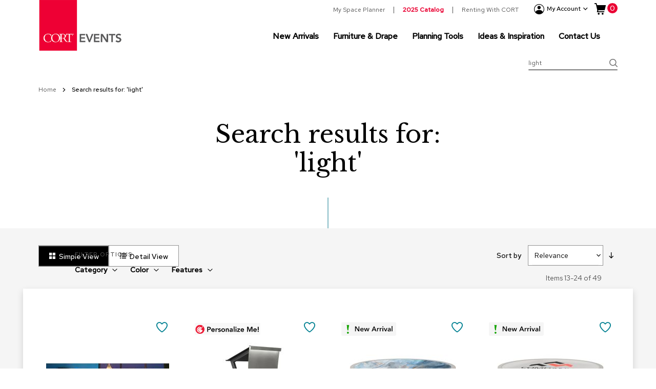

--- FILE ---
content_type: text/html; charset=UTF-8
request_url: https://www.cortevents.com/catalogsearch/result/index/?p=2&q=light
body_size: 30107
content:
<!doctype html>
<html lang="en">
    <head >
        <script>
    var LOCALE = 'en\u002DUS';
    var BASE_URL = 'https\u003A\u002F\u002Fwww.cortevents.com\u002F';
    var require = {
        'baseUrl': 'https\u003A\u002F\u002Fwww.cortevents.com\u002Fstatic\u002Fversion1766529980\u002Ffrontend\u002FLyonscg\u002Fcort\u002Fen_US'
    };</script>        <meta charset="utf-8"/>
<meta name="title" content="Search results for: &#039;light&#039;"/>
<meta name="robots" content="NOINDEX, FOLLOW"/>
<meta name="viewport" content="width=device-width, initial-scale=1"/>
<meta name="format-detection" content="telephone=no"/>
<title>Search results for: &#039;light&#039;</title>
<link  rel="stylesheet" type="text/css"  media="all" href="https://www.cortevents.com/static/version1766529980/frontend/Lyonscg/cort/en_US/mage/calendar.css" />
<link  rel="stylesheet" type="text/css"  media="all" href="https://www.cortevents.com/static/version1766529980/frontend/Lyonscg/cort/en_US/css/styles-m.css" />
<link  rel="stylesheet" type="text/css"  media="all" href="https://www.cortevents.com/static/version1766529980/frontend/Lyonscg/cort/en_US/jquery/uppy/dist/uppy-custom.css" />
<link  rel="stylesheet" type="text/css"  media="all" href="https://www.cortevents.com/static/version1766529980/frontend/Lyonscg/cort/en_US/Amasty_Base/vendor/slick/amslick.min.css" />
<link  rel="stylesheet" type="text/css"  media="all" href="https://www.cortevents.com/static/version1766529980/frontend/Lyonscg/cort/en_US/Amasty_Label/vendor/tooltipster/css/tooltipster.min.css" />
<link  rel="stylesheet" type="text/css"  media="all" href="https://www.cortevents.com/static/version1766529980/frontend/Lyonscg/cort/en_US/Amasty_Quickview/css/quickview.css" />
<link  rel="stylesheet" type="text/css"  media="all" href="https://www.cortevents.com/static/version1766529980/frontend/Lyonscg/cort/en_US/Amasty_Quickview/js/fancybox/jquery.fancybox.min.css" />
<link  rel="stylesheet" type="text/css"  media="all" href="https://www.cortevents.com/static/version1766529980/frontend/Lyonscg/cort/en_US/Cort_MegaMenuLite/css/header.css" />
<link  rel="stylesheet" type="text/css"  media="all" href="https://www.cortevents.com/static/version1766529980/frontend/Lyonscg/cort/en_US/Magento_Theme/css/owl/owl.carousel.min.css" />
<link  rel="stylesheet" type="text/css"  media="screen and (min-width: 768px)" href="https://www.cortevents.com/static/version1766529980/frontend/Lyonscg/cort/en_US/css/styles-l.css" />
<link  rel="stylesheet" type="text/css"  media="print" href="https://www.cortevents.com/static/version1766529980/frontend/Lyonscg/cort/en_US/css/print.css" />
<link  rel="stylesheet" type="text/css"  rel="stylesheet" type="text/css" href="https://use.typekit.net/cti7ist.css" />
<script  type="text/javascript"  src="https://www.cortevents.com/static/version1766529980/frontend/Lyonscg/cort/en_US/requirejs/require.js"></script>
<script  type="text/javascript"  src="https://www.cortevents.com/static/version1766529980/frontend/Lyonscg/cort/en_US/mage/requirejs/mixins.js"></script>
<script  type="text/javascript"  src="https://www.cortevents.com/static/version1766529980/frontend/Lyonscg/cort/en_US/requirejs-config.js"></script>
<script  type="text/javascript"  src="https://www.cortevents.com/static/version1766529980/frontend/Lyonscg/cort/en_US/Magento_Theme/js/polyfill/ie11/promise.min.js"></script>
<script  type="text/javascript"  src="https://www.cortevents.com/static/version1766529980/frontend/Lyonscg/cort/en_US/Magento_Theme/js/polyfill/ie11/includes.js"></script>
<link rel="preload" as="font" crossorigin="anonymous" href="https://www.cortevents.com/static/version1766529980/frontend/Lyonscg/cort/en_US/fonts/opensans/light/opensans-300.woff2" />
<link rel="preload" as="font" crossorigin="anonymous" href="https://www.cortevents.com/static/version1766529980/frontend/Lyonscg/cort/en_US/fonts/opensans/regular/opensans-400.woff2" />
<link rel="preload" as="font" crossorigin="anonymous" href="https://www.cortevents.com/static/version1766529980/frontend/Lyonscg/cort/en_US/fonts/opensans/semibold/opensans-600.woff2" />
<link rel="preload" as="font" crossorigin="anonymous" href="https://www.cortevents.com/static/version1766529980/frontend/Lyonscg/cort/en_US/fonts/opensans/bold/opensans-700.woff2" />
<link  rel="icon" type="image/x-icon" href="https://www.cortevents.com/media/favicon/websites/1/favicon.ico" />
<link  rel="shortcut icon" type="image/x-icon" href="https://www.cortevents.com/media/favicon/websites/1/favicon.ico" />
<style>

.ammenu-submenu-wrapper {

z-index: 1000;

}

</style>        <meta name="Content-Security-Policy-Nonce" content="cmViOHM2eGpqaXFlamkyMDRvN2l6aXlxaXRiMjQwZmM="/>
    <script type="text/x-magento-init">
        {
            "*": {
                "Magento_PageCache/js/form-key-provider": {
                    "isPaginationCacheEnabled":
                        0                }
            }
        }
    </script>
<script type="text&#x2F;javascript">window.adobeDataLayer = window.adobeDataLayer || [];window.adobeDataLayer.push({"event":"page-load","event_type":"page-load","user":{"attributes":{"is_logged_in":"false"}},"page":{"info":{"page_name":"catalogsearch:result:index","page_type":"catalogsearch","section":"catalogsearch","subsection":"result"},"attributes":{"sys_env":"desktop"}}});
</script>
<!--suppress JSUnresolvedReference -->
<script>
    const ADOBE_CLIENT_DATA_LAYER_DELIMITER = '`';

    function adobeClientDataLayerJavascriptValidationErrorEvent(validation) {
        let dataLayerData = adobeDataLayer.getState() || {};
        let code = '', message = '';
        for (const [, validationError] of Object.entries(validation.errorList)) {
            code += ADOBE_CLIENT_DATA_LAYER_DELIMITER + validationError.element.name;
            message += ADOBE_CLIENT_DATA_LAYER_DELIMITER + validationError.message;
        }
        code = code.replace(ADOBE_CLIENT_DATA_LAYER_DELIMITER, '');
        message = message.replace(ADOBE_CLIENT_DATA_LAYER_DELIMITER, '');
        dataLayerData.error = {
            type: 'javascript',
            code: code,
            message: message
        }
        dataLayerData.click = {
            name: validation.submitButton.name,
            type: validation.submitButton.type,
            page_section: 'body',
            action: 'click'
        }
        window.adobeDataLayer.push(dataLayerData);
    }
</script>
<script src="https://assets.adobedtm.com/39190be6ca87/55deecc113aa/launch-a501e20b96db.min.js" defer async></script>
<!--suppress JSUnresolvedReference, JSUnusedGlobalSymbols -->
<script>
    class AdobeClientDataLayer {
        static sendData(dataLayerData) {
            window.adobeDataLayer.push(dataLayerData);
        }

        static getCurrent() {
            return adobeDataLayer.getState();
        }
    }
</script>
    </head>
    <body data-container="body"
          data-mage-init='{"loaderAjax": {}, "loader": { "icon": "https://www.cortevents.com/static/version1766529980/frontend/Lyonscg/cort/en_US/images/loader-2.gif"}}'
        id="html-body" class="page-products page-with-filter amasty-mega-menu catalogsearch-result-index page-layout-2columns-left">
        
<script type="text/x-magento-init">
    {
        "body": {
            "addToWishlist": {"productType":["simple","virtual","bundle","downloadable","giftcard","configurable","grouped"]}        }
    }
</script>
<script type="text/x-magento-init">
    {
        "*": {
            "Magento_PageBuilder/js/widget-initializer": {
                "config": {"[data-content-type=\"slider\"][data-appearance=\"default\"]":{"Magento_PageBuilder\/js\/content-type\/slider\/appearance\/default\/widget":false},"[data-content-type=\"map\"]":{"Magento_PageBuilder\/js\/content-type\/map\/appearance\/default\/widget":false},"[data-content-type=\"row\"]":{"Magento_PageBuilder\/js\/content-type\/row\/appearance\/default\/widget":false},"[data-content-type=\"tabs\"]":{"Magento_PageBuilder\/js\/content-type\/tabs\/appearance\/default\/widget":false},"[data-content-type=\"slide\"]":{"Magento_PageBuilder\/js\/content-type\/slide\/appearance\/default\/widget":{"buttonSelector":".pagebuilder-slide-button","showOverlay":"hover","dataRole":"slide"}},"[data-content-type=\"banner\"]":{"Magento_PageBuilder\/js\/content-type\/banner\/appearance\/default\/widget":{"buttonSelector":".pagebuilder-banner-button","showOverlay":"hover","dataRole":"banner"}},"[data-content-type=\"buttons\"]":{"Magento_PageBuilder\/js\/content-type\/buttons\/appearance\/inline\/widget":false},"[data-content-type=\"products\"][data-appearance=\"carousel\"]":{"Magento_PageBuilder\/js\/content-type\/products\/appearance\/carousel\/widget":false}},
                "breakpoints": {"desktop":{"label":"Desktop","stage":true,"default":true,"class":"desktop-switcher","icon":"Magento_PageBuilder::css\/images\/switcher\/switcher-desktop.svg","conditions":{"min-width":"1024px"},"options":{"products":{"default":{"slidesToShow":"5"}}}},"tablet":{"conditions":{"max-width":"1024px","min-width":"768px"},"options":{"products":{"default":{"slidesToShow":"4"},"continuous":{"slidesToShow":"3"}}}},"mobile":{"label":"Mobile","stage":true,"class":"mobile-switcher","icon":"Magento_PageBuilder::css\/images\/switcher\/switcher-mobile.svg","media":"only screen and (max-width: 768px)","conditions":{"max-width":"768px","min-width":"640px"},"options":{"products":{"default":{"slidesToShow":"3"}}}},"mobile-small":{"conditions":{"max-width":"640px"},"options":{"products":{"default":{"slidesToShow":"2"},"continuous":{"slidesToShow":"1"}}}}}            }
        }
    }
</script>

<div class="cookie-status-message" id="cookie-status">
    The store will not work correctly when cookies are disabled.</div>
<script type="text&#x2F;javascript">document.querySelector("#cookie-status").style.display = "none";</script>
<script type="text/x-magento-init">
    {
        "*": {
            "cookieStatus": {}
        }
    }
</script>

<script type="text/x-magento-init">
    {
        "*": {
            "mage/cookies": {
                "expires": null,
                "path": "\u002F",
                "domain": ".www.cortevents.com",
                "secure": true,
                "lifetime": "3600"
            }
        }
    }
</script>
    <noscript>
        <div class="message global noscript">
            <div class="content">
                <p>
                    <strong>JavaScript seems to be disabled in your browser.</strong>
                    <span>
                        For the best experience on our site, be sure to turn on Javascript in your browser.                    </span>
                </p>
            </div>
        </div>
    </noscript>

<script>
    window.cookiesConfig = window.cookiesConfig || {};
    window.cookiesConfig.secure = true;
</script><script>    require.config({
        map: {
            '*': {
                wysiwygAdapter: 'mage/adminhtml/wysiwyg/tiny_mce/tinymceAdapter'
            }
        }
    });</script><!-- ko scope: 'company' -->
<div class="message company-warning _hidden" data-bind="css: { _hidden: !isCompanyBlocked() }">
<span>
<!-- ko i18n: 'Your company account is blocked and you cannot place orders. If you have questions, please contact your company administrator.' --><!-- /ko -->
</span>
</div>
<!-- /ko -->
<script type="text/x-magento-init">
    {
        "*": {
            "Magento_Ui/js/core/app": {
                "components": {
                    "company": {
                        "component": "Magento_Company/js/view/company",
                        "logoutUrl": "https://www.cortevents.com/customer/account/logout/"
                    }
                }
            }
        }
    }
</script>
<script>    require.config({
        paths: {
            googleMaps: 'https\u003A\u002F\u002Fmaps.googleapis.com\u002Fmaps\u002Fapi\u002Fjs\u003Fv\u003D3.53\u0026key\u003D'
        },
        config: {
            'Magento_PageBuilder/js/utils/map': {
                style: '',
            },
            'Magento_PageBuilder/js/content-type/map/preview': {
                apiKey: '',
                apiKeyErrorMessage: 'You\u0020must\u0020provide\u0020a\u0020valid\u0020\u003Ca\u0020href\u003D\u0027https\u003A\u002F\u002Fwww.cortevents.com\u002Fadminhtml\u002Fsystem_config\u002Fedit\u002Fsection\u002Fcms\u002F\u0023cms_pagebuilder\u0027\u0020target\u003D\u0027_blank\u0027\u003EGoogle\u0020Maps\u0020API\u0020key\u003C\u002Fa\u003E\u0020to\u0020use\u0020a\u0020map.'
            },
            'Magento_PageBuilder/js/form/element/map': {
                apiKey: '',
                apiKeyErrorMessage: 'You\u0020must\u0020provide\u0020a\u0020valid\u0020\u003Ca\u0020href\u003D\u0027https\u003A\u002F\u002Fwww.cortevents.com\u002Fadminhtml\u002Fsystem_config\u002Fedit\u002Fsection\u002Fcms\u002F\u0023cms_pagebuilder\u0027\u0020target\u003D\u0027_blank\u0027\u003EGoogle\u0020Maps\u0020API\u0020key\u003C\u002Fa\u003E\u0020to\u0020use\u0020a\u0020map.'
            },
        }
    });</script><script>
    require.config({
        shim: {
            'Magento_PageBuilder/js/utils/map': {
                deps: ['googleMaps']
            }
        }
    });</script><script>// <![CDATA[
    require([
        'jquery',
        'footerScript',
		'headerScript'
    ], function ($, script) { });
    // ]]>
</script><div class="widget block block-static-block">
    </div>
<script>
    window.serviceUrl = "https://www.cortevents.com/rest/V1/venues/";
    window.defaultVenueId = 16278</script>
<div data-bind="scope: 'add_to_requisition_popup'">
    <!-- ko template: getTemplate() --><!-- /ko -->
</div>
<script type="text/x-magento-init">
    {
        "*": {
            "Magento_Ui/js/core/app": {
                "components": {
                    "add_to_requisition_popup": {
                        "component": "Magento_RequisitionList/js/requisition/list/edit/modal",
                        "options": {
                            "title": "Create New Quote"
                        },
                        "children": {
                            "form": {
                                "component": "Magento_RequisitionList/js/requisition/list/edit/form",
                                "template": "Magento_RequisitionList/requisition-list/form"
                            }
                        }
                    }
                }
            }
        }
    }
</script>
<script>// <![CDATA[
    require([
        'jquery',
		'catScript'
    ], function ($, script) { });
    // ]]>
</script><div class="page-wrapper"><header id="ammenu-header-container" class="ammenu-header-container page-header"><div class="header content">
<!-- ko scope: 'index = ammenu_hamburger_toggle' -->
    <!-- ko if: $data.source.isMobile() || false -->
        <button class="ammenu-button -hamburger -trigger"
                aria-controls="ammenu-sidebar"
                aria-haspopup="menu"
                type="button"
                title="Toggling menu"
                data-bind="
                    style: {
                        color: color_settings.hamburger_icon_color
                    },
                    event: {
                        click: toggling
                    },
                    attr: {
                        'aria-expanded': isOpen().toString()
                    }">
        </button>
                    <style>
                @media (min-width: 1025px) {
                    .ammenu-button.-hamburger.-trigger {
                        display: none;
                    }
                }
            </style>
            <!-- /ko -->
<!-- /ko -->

<a class="ammenu-logo "
   href="https://www.cortevents.com/"
   title="CORT&#x20;Events&#x20;Logo"
   aria-label="store logo">
        <img src="https://www.cortevents.com/media/logo/websites/1/CORT_EF_Logo_RGB_web.png"
             title="CORT&#x20;Events&#x20;Logo"
             alt="CORT&#x20;Events&#x20;Logo"
                                  />
</a>
<div class="panel wrapper desktop"><div data-block="minicart" class="minicart-wrapper">
    <a class="action showcart show-for-medium" href="https://www.cortevents.com/checkout/cart/"
       data-bind="scope: 'minicart_content'">
        <span class="shoppingcart-icon" aria-hidden="true"></span>
        <span class="text">My Cart</span>
        <span class="counter qty"
              data-bind="blockLoader: isLoading">
            <span class="counter-number">
                <!-- ko if: getCartParam('summary_count') -->
                <!-- ko text: getCartParam('summary_count') --><!-- /ko -->
                <!-- /ko -->
                <!-- ko ifnot: getCartParam('summary_count') -->
                <!-- ko text: '0' --><!-- /ko -->
                <!-- /ko -->
            </span>
            <span class="counter-label">
            <!-- ko if: getCartParam('summary_count') -->
                <!-- ko text: getCartParam('summary_count') --><!-- /ko -->
                <!-- ko i18n: 'items' --><!-- /ko -->
                <!-- /ko -->
            </span>
        </span>
    </a>
    <a class="cart-icon show-for-small-only" href="https://www.cortevents.com/checkout/cart/" data-bind="scope: 'minicart_content'">
        <span class="counter qty empty"
              data-bind="css: { empty: !!getCartParam('summary_count') == false }, blockLoader: isLoading">
            <span class="counter-number"><!-- ko text: getCartParam('summary_count') --><!-- /ko --></span>
            <span class="counter-label">
            <!-- ko if: getCartParam('summary_count') -->
                <!-- ko text: getCartParam('summary_count') --><!-- /ko -->
                <!-- ko i18n: 'items' --><!-- /ko -->
                <!-- /ko -->
            </span>
        </span>
    </a>
            <div class="block block-minicart"
             data-role="dropdownDialog"
             data-mage-init='{"dropdownDialog":{
                "appendTo":"[data-block=minicart]",
                "triggerTarget":".showcart",
                "timeout": "2000",
                "closeOnMouseLeave": false,
                "closeOnEscape": true,
                "triggerClass":"active",
                "parentClass":"active",
                "buttons":[]}}'>
            <div id="minicart-content-wrapper" data-bind="scope: 'minicart_content'">
                <!-- ko template: getTemplate() --><!-- /ko -->
            </div>
                        <script>
    let minicartDataLayerPushObject = {"event":"page-load","event_type":"page-load","user":{"attributes":{"is_logged_in":"false"}},"page":{"info":{"page_name":"catalogsearch:result:index","page_type":"catalogsearch","section":"catalogsearch","subsection":"result"},"attributes":{"sys_env":"desktop"}}};
    require(['jquery'], function ($) {
        $('a.action.showcart').click(function () {
            AdobeClientDataLayer.sendData(minicartDataLayerPushObject);
        });
        $('.update-cart-item').on('change', () => {

        });
    });
</script>
        </div>
        <script>
        window.checkout = {"shoppingCartUrl":"https:\/\/www.cortevents.com\/checkout\/cart\/","checkoutUrl":"https:\/\/www.cortevents.com\/checkout\/","updateItemQtyUrl":"https:\/\/www.cortevents.com\/checkout\/sidebar\/updateItemQty\/","removeItemUrl":"https:\/\/www.cortevents.com\/checkout\/sidebar\/removeItem\/","imageTemplate":"Magento_Catalog\/product\/image_with_borders","baseUrl":"https:\/\/www.cortevents.com\/","minicartMaxItemsVisible":5,"websiteId":"1","maxItemsToDisplay":10,"storeId":"1","storeGroupId":"1","saml":{"enabled":true,"forced":true,"linktext":"Login via Identity Provider"},"captcha":{"user_login":{"isCaseSensitive":false,"imageHeight":50,"imageSrc":"","refreshUrl":"https:\/\/www.cortevents.com\/captcha\/refresh\/","isRequired":false,"timestamp":1768820544}}};
    </script>
    <script type="text/x-magento-init">
    {
        "[data-block='minicart']": {
            "Magento_Ui/js/core/app": {"components":{"minicart_content":{"children":{"subtotal.container":{"children":{"subtotal":{"children":{"subtotal.totals":{"config":{"display_cart_subtotal_incl_tax":0,"display_cart_subtotal_excl_tax":1,"template":"Magento_Tax\/checkout\/minicart\/subtotal\/totals"},"component":"Magento_Tax\/js\/view\/checkout\/minicart\/subtotal\/totals","children":{"subtotal.totals.msrp":{"component":"Magento_Msrp\/js\/view\/checkout\/minicart\/subtotal\/totals","config":{"displayArea":"minicart-subtotal-hidden","template":"Magento_Msrp\/checkout\/minicart\/subtotal\/totals"}}}}},"component":"uiComponent","config":{"template":"Magento_Checkout\/minicart\/subtotal"}}},"component":"uiComponent","config":{"displayArea":"subtotalContainer"}},"item.renderer":{"component":"Magento_Checkout\/js\/view\/cart-item-renderer","config":{"displayArea":"defaultRenderer","template":"Magento_Checkout\/minicart\/item\/default"},"children":{"item.image":{"component":"Magento_Catalog\/js\/view\/image","config":{"template":"Magento_Catalog\/product\/image","displayArea":"itemImage"}},"checkout.cart.item.price.sidebar":{"component":"uiComponent","config":{"template":"Magento_Checkout\/minicart\/item\/price","displayArea":"priceSidebar"}}}},"extra_info":{"component":"uiComponent","config":{"displayArea":"extraInfo"}},"promotion":{"component":"uiComponent","config":{"displayArea":"promotion"}}},"config":{"itemRenderer":{"default":"defaultRenderer","simple":"defaultRenderer","virtual":"defaultRenderer"},"template":"Magento_Checkout\/minicart\/content"},"component":"Magento_Checkout\/js\/view\/minicart"}},"types":[]}        },
        "*": {
            "Magento_Ui/js/block-loader": "https://www.cortevents.com/static/version1766529980/frontend/Lyonscg/cort/en_US/images/loader-1.gif"
        }
    }
    </script>
</div>
<div class="panel header"><a class="action skip contentarea"
   href="#contentarea">
    <span>
        Skip to Content    </span>
</a>
<!-- ko scope: 'customer-companies' -->
    <!-- ko if: config().items != undefined && config().items.length > 1 -->
<div class="switcher company-select-switcher company-switcher-header-panel">
    <div class="actions dropdown options switcher-options">
            <div class="action toggle switcher-trigger"
                  role="button"
                  data-toggle="dropdown"
                  data-trigger-keypress-button="true"
                  data-bind="mageInit: {dropdown:{}}"
                  id="switcher-company-trigger"
            >
                <strong>
                    <span data-bind="i18n: 'Company:'"></span>
                    <span
                        data-bind="text: config().items.filter(company => company.current === true)[0].name"
                        class="selected-company-name"
                    ></span>
                </strong>
            </div>
            <ul class="company-select-menu dropdown switcher-dropdown" data-target="dropdown">
                <!-- ko foreach: { data: config().items, as: 'company' } -->
                <li data-bind="
                    css: {'company-select-menu-item': true, 'switcher-option': true, 'selected': company.current}"
                >
                    <a href="#"  data-bind="
                        text: company.name,
                        click: $parent.switchCompany.bind($parent, company)"
                       class="select-company-link"
                    >
                    </a>
                </li>
                <!-- /ko -->
            </ul>
    </div>
</div>
    <!-- /ko -->
<!-- /ko -->
<script type="text/x-magento-init">
    {
        "*": {
            "Magento_Ui/js/core/app": {
                "components": {
                    "customer-companies": {
                        "component": "Magento_Company/js/view/customer-companies"
                    }
                }
            }
        }
    }
</script>
<ul class="header links">    <script type="text/x-magento-init">
    {
        "*": {
            "Magento_Ui/js/core/app": {
                "components": {
                    "customer": {
                        "component": "Magento_Customer/js/view/customer"
                    }
                }
            }
        }
    }
    </script>

    <p class="mobile-account-text">Login to view and save your favorite products, access our Space Planner tool, and view account history.</p>
    <li class="create__account-item">
        <a href="https://login.cort.com/signin/register?fromURI=https%3A%2F%2Fwww.cortevents.com%2F">Create an Account</a>
    </li>
<li class="authorization-link" data-label="or">
    <span class="authorization-icon" aria-hidden="true"></span>
    <a href="https://www.cortevents.com/customer/account/login/referer/aHR0cHM6Ly93d3cuY29ydGV2ZW50cy5jb20vY2F0YWxvZ3NlYXJjaC9yZXN1bHQvaW5kZXgvP3A9MiZxPWxpZ2h0/">
        Sign In    </a>
</li>



    

</ul><div class="my-account">
	<span class="icon-account" aria-hidden="true"></span>
	<span class="title">My Account</span>
	<span class="icon-arrow-down" aria-hidden="true"></span>
</div>
	<style>#html-body [data-pb-style=CJ8RSVT]{justify-content:flex-start;display:flex;flex-direction:column;background-position:left top;background-size:cover;background-repeat:no-repeat;background-attachment:scroll;border-style:none;border-width:1px;border-radius:0;margin:0 0 10px;padding:10px}#html-body [data-pb-style=NJL5W1B]{border-style:none;border-width:1px;border-radius:0;margin:0;padding:0}</style><div data-content-type="row" data-appearance="contained" data-element="main"><div data-enable-parallax="0" data-parallax-speed="0.5" data-background-images="{}" data-video-fallback-src="" data-element="inner" data-pb-style="CJ8RSVT"><div data-content-type="html" data-appearance="default" data-element="main" data-pb-style="NJL5W1B" data-decoded="true"><ul class="secondary-header-top-links">
<li class="desktop"><a href="/AllSeated-SpacePlanDashboard">My Space Planner</a></li>
<li><a style="color: #ea0033; font-weight:bold;" href="/digital-catalog" title="">2025 Catalog</a></li>

<li><a href="/renting-with-cort">Renting With CORT</a></li>
</ul></div></div></div></div>

    <div class="ammenu-robots-navigation">
        <nav class="navigation" data-action="navigation" aria-disabled="true" aria-hidden="true" tabindex="-1">
            <ul aria-disabled="true" aria-hidden="true">
                <li class="nav-0" role="presentation"><a href="https://www.cortevents.com/furniture-decor/categories/new-arrivals" tabindex="-1" title="New&#x20;Arrivals">New Arrivals</a></li><li class="category-item&#x20;nav-1" role="presentation"><a href="https://www.cortevents.com/furniture-decor" tabindex="-1" title="Furniture&#x20;&amp;&#x20;Drape">Furniture &amp; Drape</a><ul class="submenu"><li class="category-item&#x20;nav-1-0" role="presentation"><a href="https://www.cortevents.com/furniture-decor/categories" tabindex="-1" title="Categories">Categories</a><ul class="submenu"><li class="category-item&#x20;nav-1-0-0" role="presentation"><a href="https://www.cortevents.com/furniture-decor/categories/accessories" tabindex="-1" title="Accessories">Accessories</a><ul class="submenu"><li class="category-item&#x20;nav-1-0-0-0" role="presentation"><a href="https://www.cortevents.com/furniture-decor/categories/accessories/lighting" tabindex="-1" title="Lighting">Lighting</a></li><li class="category-item&#x20;nav-1-0-0-1" role="presentation"><a href="https://www.cortevents.com/furniture-decor/categories/accessories/pillows" tabindex="-1" title="Pillows">Pillows</a></li><li class="category-item&#x20;nav-1-0-0-2" role="presentation"><a href="https://www.cortevents.com/furniture-decor/categories/accessories/greenery" tabindex="-1" title="Greenery">Greenery</a></li><li class="category-item&#x20;nav-1-0-0-3" role="presentation"><a href="https://www.cortevents.com/furniture-decor/categories/accessories/room-dividers" tabindex="-1" title="Room&#x20;Dividers">Room Dividers</a></li><li class="category-item&#x20;nav-1-0-0-4" role="presentation"><a href="https://www.cortevents.com/furniture-decor/categories/accessories/rugs" tabindex="-1" title="Rugs">Rugs</a></li></ul></li><li class="category-item&#x20;nav-1-0-1" role="presentation"><a href="https://www.cortevents.com/furniture-decor/categories/bars-and-counters" tabindex="-1" title="Bars&#x20;and&#x20;Counters">Bars and Counters</a></li><li class="category-item&#x20;nav-1-0-2" role="presentation"><a href="https://www.cortevents.com/furniture-decor/categories/barstools" tabindex="-1" title="Barstools">Barstools</a></li><li class="category-item&#x20;nav-1-0-3" role="presentation"><a href="https://www.cortevents.com/furniture-decor/categories/chairs" tabindex="-1" title="Chairs">Chairs</a><ul class="submenu"><li class="category-item&#x20;nav-1-0-3-0" role="presentation"><a href="https://www.cortevents.com/furniture-decor/categories/chairs/accent-chairs" tabindex="-1" title="Accent&#x20;Chairs">Accent Chairs</a></li><li class="category-item&#x20;nav-1-0-3-1" role="presentation"><a href="https://www.cortevents.com/furniture-decor/categories/chairs/club-chairs" tabindex="-1" title="Club&#x20;Chairs">Club Chairs</a></li><li class="category-item&#x20;nav-1-0-3-2" role="presentation"><a href="https://www.cortevents.com/furniture-decor/categories/chairs/conference-chairs" tabindex="-1" title="Conference&#x20;Chairs">Conference Chairs</a></li><li class="category-item&#x20;nav-1-0-3-3" role="presentation"><a href="https://www.cortevents.com/furniture-decor/categories/chairs/group-seating" tabindex="-1" title="Group&#x20;Seating">Group Seating</a></li></ul></li><li class="category-item&#x20;nav-1-0-4" role="presentation"><a href="https://www.cortevents.com/furniture-decor/categories/dividers" tabindex="-1" title="Dividers">Dividers</a></li><li class="category-item&#x20;nav-1-0-5" role="presentation"><a href="https://www.cortevents.com/furniture-decor/categories/drape-collection" tabindex="-1" title="Drape">Drape</a></li><li class="category-item&#x20;nav-1-0-6" role="presentation"><a href="https://www.cortevents.com/furniture-decor/categories/office" tabindex="-1" title="Office">Office</a><ul class="submenu"><li class="category-item&#x20;nav-1-0-6-0" role="presentation"><a href="https://www.cortevents.com/furniture-decor/categories/office/conference-chairs" tabindex="-1" title="Conference&#x20;Chairs">Conference Chairs</a></li><li class="category-item&#x20;nav-1-0-6-1" role="presentation"><a href="https://www.cortevents.com/furniture-decor/categories/office/conference-tables" tabindex="-1" title="Conference&#x20;Tables">Conference Tables</a></li><li class="category-item&#x20;nav-1-0-6-2" role="presentation"><a href="https://www.cortevents.com/furniture-decor/categories/office/counters-and-pedestals" tabindex="-1" title="Counters&#x20;and&#x20;Pedestals">Counters and Pedestals</a></li><li class="category-item&#x20;nav-1-0-6-3" role="presentation"><a href="https://www.cortevents.com/furniture-decor/categories/office/desks-and-credenzas" tabindex="-1" title="Desks&#x20;and&#x20;Credenzas">Desks and Credenzas</a></li><li class="category-item&#x20;nav-1-0-6-4" role="presentation"><a href="https://www.cortevents.com/furniture-decor/categories/office/essentials" tabindex="-1" title="Essentials">Essentials</a></li></ul></li><li class="category-item&#x20;nav-1-0-7" role="presentation"><a href="https://www.cortevents.com/furniture-decor/categories/ottomans" tabindex="-1" title="Ottomans">Ottomans</a></li><li class="category-item&#x20;nav-1-0-8" role="presentation"><a href="https://www.cortevents.com/furniture-decor/categories/packages" tabindex="-1" title="Packages">Packages</a></li><li class="category-item&#x20;nav-1-0-9" role="presentation"><a href="https://www.cortevents.com/furniture-decor/categories/soft-seating" tabindex="-1" title="Soft&#x20;Seating">Soft Seating</a><ul class="submenu"><li class="category-item&#x20;nav-1-0-9-0" role="presentation"><a href="https://www.cortevents.com/furniture-decor/categories/soft-seating/club-chairs" tabindex="-1" title="Club&#x20;Chairs">Club Chairs</a></li><li class="category-item&#x20;nav-1-0-9-1" role="presentation"><a href="https://www.cortevents.com/furniture-decor/categories/soft-seating/loveseats" tabindex="-1" title="Loveseats">Loveseats</a></li><li class="category-item&#x20;nav-1-0-9-2" role="presentation"><a href="https://www.cortevents.com/furniture-decor/categories/soft-seating/sectionals" tabindex="-1" title="Sectionals">Sectionals</a></li><li class="category-item&#x20;nav-1-0-9-3" role="presentation"><a href="https://www.cortevents.com/furniture-decor/categories/soft-seating/sofas" tabindex="-1" title="Sofas">Sofas</a></li></ul></li><li class="category-item&#x20;nav-1-0-10" role="presentation"><a href="https://www.cortevents.com/furniture-decor/categories/tables" tabindex="-1" title="Tables">Tables</a><ul class="submenu"><li class="category-item&#x20;nav-1-0-10-0" role="presentation"><a href="https://www.cortevents.com/furniture-decor/categories/tables/accent-tables" tabindex="-1" title="Accent&#x20;Tables">Accent Tables</a><ul class="submenu"><li class="category-item&#x20;nav-1-0-10-0-0" role="presentation"><a href="https://www.cortevents.com/furniture-decor/categories/tables/accent-tables/cocktail-tables" tabindex="-1" title="Cocktail&#x20;Tables">Cocktail Tables</a></li><li class="category-item&#x20;nav-1-0-10-0-1" role="presentation"><a href="https://www.cortevents.com/furniture-decor/categories/tables/accent-tables/end-tables" tabindex="-1" title="End&#x20;Tables">End Tables</a></li></ul></li><li class="category-item&#x20;nav-1-0-10-1" role="presentation"><a href="https://www.cortevents.com/furniture-decor/categories/tables/bar-tables" tabindex="-1" title="Bar&#x20;Tables">Bar Tables</a></li><li class="category-item&#x20;nav-1-0-10-2" role="presentation"><a href="https://www.cortevents.com/furniture-decor/categories/tables/cafe-tables" tabindex="-1" title="Cafe&#x20;Tables">Cafe Tables</a></li><li class="category-item&#x20;nav-1-0-10-3" role="presentation"><a href="https://www.cortevents.com/furniture-decor/categories/tables/communal-tables" tabindex="-1" title="Communal&#x20;Tables">Communal Tables</a></li><li class="category-item&#x20;nav-1-0-10-4" role="presentation"><a href="https://www.cortevents.com/furniture-decor/categories/tables/conference-tables" tabindex="-1" title="Conference&#x20;Tables">Conference Tables</a></li><li class="category-item&#x20;nav-1-0-10-5" role="presentation"><a href="https://www.cortevents.com/furniture-decor/categories/tables/side-tables" tabindex="-1" title="Side&#x20;Tables">Side Tables</a></li></ul></li></ul></li><li class="category-item&#x20;nav-1-1" role="presentation"><a href="https://www.cortevents.com/furniture-decor/collections" tabindex="-1" title="Collections">Collections</a><ul class="submenu"><li class="category-item&#x20;nav-1-1-0" role="presentation"><a href="https://www.cortevents.com/furniture-decor/collections/endless-collection" tabindex="-1" title="Endless&#x20;Collection&amp;reg&#x3B;">Endless Collection&reg;</a></li><li class="category-item&#x20;nav-1-1-1" role="presentation"><a href="https://www.cortevents.com/furniture-decor/collections/outdoor" tabindex="-1" title="Outdoor">Outdoor</a></li><li class="category-item&#x20;nav-1-1-2" role="presentation"><a href="https://www.cortevents.com/furniture-decor/collections/powered" tabindex="-1" title="Powered">Powered</a></li><li class="category-item&#x20;nav-1-1-3" role="presentation"><a href="https://www.cortevents.com/furniture-decor/collections/personalization" tabindex="-1" title="Personalization">Personalization</a></li><li class="category-item&#x20;nav-1-1-4" role="presentation"><a href="https://www.cortevents.com/furniture-decor/collections/posh-collection" tabindex="-1" title="Posh&#x20;Collection">Posh Collection</a></li><li class="category-item&#x20;nav-1-1-5" role="presentation"><a href="https://www.cortevents.com/furniture-decor/collections/soft-seating-collections" tabindex="-1" title="Soft&#x20;Seating&#x20;Collections">Soft Seating Collections</a></li></ul></li></ul></li><li class="nav-2" role="presentation"><a href="https://www.cortevents.com/planning-tools" tabindex="-1" title="Planning&#x20;Tools">Planning Tools</a></li><li class="nav-3" role="presentation"><a href="https://www.cortevents.com/ideas-and-inspiration" tabindex="-1" title="Ideas&#x20;&amp;&#x20;Inspiration">Ideas &amp; Inspiration</a></li><li class="nav-4" role="presentation"><a href="https://www.cortevents.com/contact" tabindex="-1" title="Contact&#x20;Us">Contact Us</a></li>            </ul>
        </nav>
    </div>

<div class="ammenu-menu-wrapper"
         data-nosnippet
         data-bind="
            scope: 'ammenu_wrapper',
            mageInit: {
                'Magento_Ui/js/core/app': {
                    components: {
                        'ammenu_wrapper': {
                            component: 'Amasty_MegaMenuLite/js/wrapper',
                            data: {&quot;type&quot;:{&quot;value&quot;:1,&quot;label&quot;:&quot;vertical&quot;},&quot;submenu_type&quot;:false,&quot;width&quot;:0,&quot;width_value&quot;:0,&quot;column_count&quot;:4,&quot;hide_content&quot;:false,&quot;desktop_font&quot;:700,&quot;mobile_font&quot;:700,&quot;elems&quot;:[{&quot;type&quot;:{&quot;value&quot;:1,&quot;label&quot;:&quot;vertical&quot;},&quot;submenu_type&quot;:false,&quot;width&quot;:0,&quot;width_value&quot;:0,&quot;column_count&quot;:4,&quot;hide_content&quot;:false,&quot;desktop_font&quot;:&quot;700&quot;,&quot;mobile_font&quot;:700,&quot;elems&quot;:[],&quot;__disableTmpl&quot;:true,&quot;name&quot;:&quot;New Arrivals&quot;,&quot;is_category&quot;:false,&quot;id&quot;:&quot;custom-node-13&quot;,&quot;status&quot;:1,&quot;sort_order&quot;:&quot;0&quot;,&quot;content&quot;:&quot;&quot;,&quot;url&quot;:&quot;https:\/\/www.cortevents.com\/furniture-decor\/categories\/new-arrivals&quot;,&quot;current&quot;:false},{&quot;type&quot;:{&quot;value&quot;:1,&quot;label&quot;:&quot;vertical&quot;},&quot;submenu_type&quot;:false,&quot;width&quot;:0,&quot;width_value&quot;:0,&quot;column_count&quot;:4,&quot;hide_content&quot;:false,&quot;desktop_font&quot;:700,&quot;mobile_font&quot;:700,&quot;elems&quot;:[{&quot;type&quot;:{&quot;value&quot;:0,&quot;label&quot;:&quot;do not show&quot;},&quot;submenu_type&quot;:false,&quot;width&quot;:0,&quot;width_value&quot;:0,&quot;column_count&quot;:4,&quot;hide_content&quot;:false,&quot;desktop_font&quot;:700,&quot;mobile_font&quot;:700,&quot;elems&quot;:[{&quot;type&quot;:{&quot;value&quot;:0,&quot;label&quot;:&quot;do not show&quot;},&quot;submenu_type&quot;:false,&quot;width&quot;:0,&quot;width_value&quot;:0,&quot;column_count&quot;:4,&quot;hide_content&quot;:false,&quot;desktop_font&quot;:700,&quot;mobile_font&quot;:700,&quot;elems&quot;:[{&quot;type&quot;:{&quot;value&quot;:0,&quot;label&quot;:&quot;do not show&quot;},&quot;submenu_type&quot;:false,&quot;width&quot;:0,&quot;width_value&quot;:0,&quot;column_count&quot;:4,&quot;hide_content&quot;:false,&quot;desktop_font&quot;:&quot;700&quot;,&quot;mobile_font&quot;:700,&quot;elems&quot;:[],&quot;__disableTmpl&quot;:true,&quot;name&quot;:&quot;Lighting&quot;,&quot;is_category&quot;:true,&quot;id&quot;:&quot;category-node-23&quot;,&quot;status&quot;:1,&quot;sort_order&quot;:&quot;1&quot;,&quot;content&quot;:&quot;&lt;div data-content-type=\&quot;html\&quot; data-appearance=\&quot;default\&quot; data-element=\&quot;main\&quot; data-decoded=\&quot;true\&quot;&gt;&lt;div data-content-type=\&quot;row\&quot; data-appearance=\&quot;contained\&quot; data-element=\&quot;main\&quot;&gt;&lt;div data-enable-parallax=\&quot;0\&quot; data-parallax-speed=\&quot;0.5\&quot; data-background-images=\&quot;{}\&quot; data-element=\&quot;inner\&quot; style=\&quot;justify-content: flex-start; display: flex; flex-direction: column; background-position: left top; background-size: cover; background-repeat: no-repeat; background-attachment: scroll; border-style: none; border-width: 1px; border-radius: 0px; margin: 0px 0px 10px; padding: 10px;\&quot;&gt;&lt;div data-content-type=\&quot;ammega_menu_widget\&quot; data-appearance=\&quot;default\&quot; data-element=\&quot;main\&quot; style=\&quot;border-style: none; border-width: 1px; border-radius: 0px; margin: 0px; padding: 0px;\&quot;&gt;&lt;\/div&gt;&lt;\/div&gt;&lt;\/div&gt;&lt;\/div&gt;&quot;,&quot;url&quot;:&quot;https:\/\/www.cortevents.com\/furniture-decor\/categories\/accessories\/lighting&quot;,&quot;current&quot;:false},{&quot;type&quot;:{&quot;value&quot;:0,&quot;label&quot;:&quot;do not show&quot;},&quot;submenu_type&quot;:false,&quot;width&quot;:0,&quot;width_value&quot;:0,&quot;column_count&quot;:4,&quot;hide_content&quot;:false,&quot;desktop_font&quot;:700,&quot;mobile_font&quot;:700,&quot;elems&quot;:[],&quot;__disableTmpl&quot;:true,&quot;name&quot;:&quot;Pillows&quot;,&quot;is_category&quot;:true,&quot;id&quot;:&quot;category-node-24&quot;,&quot;status&quot;:1,&quot;sort_order&quot;:&quot;2&quot;,&quot;content&quot;:&quot;&quot;,&quot;url&quot;:&quot;https:\/\/www.cortevents.com\/furniture-decor\/categories\/accessories\/pillows&quot;,&quot;current&quot;:false},{&quot;type&quot;:{&quot;value&quot;:0,&quot;label&quot;:&quot;do not show&quot;},&quot;submenu_type&quot;:false,&quot;width&quot;:0,&quot;width_value&quot;:0,&quot;column_count&quot;:4,&quot;hide_content&quot;:false,&quot;desktop_font&quot;:700,&quot;mobile_font&quot;:700,&quot;elems&quot;:[],&quot;__disableTmpl&quot;:true,&quot;name&quot;:&quot;Greenery&quot;,&quot;is_category&quot;:true,&quot;id&quot;:&quot;category-node-25&quot;,&quot;status&quot;:1,&quot;sort_order&quot;:&quot;3&quot;,&quot;content&quot;:&quot;&lt;div data-content-type=\&quot;row\&quot; data-appearance=\&quot;contained\&quot; data-element=\&quot;main\&quot;&gt;&lt;div data-enable-parallax=\&quot;0\&quot; data-parallax-speed=\&quot;0.5\&quot; data-background-images=\&quot;{}\&quot; data-element=\&quot;inner\&quot; style=\&quot;justify-content: flex-start; display: flex; flex-direction: column; background-position: left top; background-size: cover; background-repeat: no-repeat; background-attachment: scroll; border-style: none; border-width: 1px; border-radius: 0px; margin: 0px 0px 10px; padding: 10px;\&quot;&gt;&lt;div data-content-type=\&quot;ammega_menu_widget\&quot; data-appearance=\&quot;default\&quot; data-element=\&quot;main\&quot; style=\&quot;border-style: none; border-width: 1px; border-radius: 0px; margin: 0px; padding: 0px;\&quot;&gt;&lt;\/div&gt;&lt;\/div&gt;&lt;\/div&gt;&quot;,&quot;url&quot;:&quot;https:\/\/www.cortevents.com\/furniture-decor\/categories\/accessories\/greenery&quot;,&quot;current&quot;:false},{&quot;type&quot;:{&quot;value&quot;:0,&quot;label&quot;:&quot;do not show&quot;},&quot;submenu_type&quot;:false,&quot;width&quot;:0,&quot;width_value&quot;:0,&quot;column_count&quot;:4,&quot;hide_content&quot;:false,&quot;desktop_font&quot;:700,&quot;mobile_font&quot;:700,&quot;elems&quot;:[],&quot;__disableTmpl&quot;:true,&quot;name&quot;:&quot;Room Dividers&quot;,&quot;is_category&quot;:true,&quot;id&quot;:&quot;category-node-26&quot;,&quot;status&quot;:1,&quot;sort_order&quot;:&quot;4&quot;,&quot;content&quot;:&quot;&lt;div data-content-type=\&quot;row\&quot; data-appearance=\&quot;contained\&quot; data-element=\&quot;main\&quot;&gt;&lt;div data-enable-parallax=\&quot;0\&quot; data-parallax-speed=\&quot;0.5\&quot; data-background-images=\&quot;{}\&quot; data-element=\&quot;inner\&quot; style=\&quot;justify-content: flex-start; display: flex; flex-direction: column; background-position: left top; background-size: cover; background-repeat: no-repeat; background-attachment: scroll; border-style: none; border-width: 1px; border-radius: 0px; margin: 0px 0px 10px; padding: 10px;\&quot;&gt;&lt;div data-content-type=\&quot;ammega_menu_widget\&quot; data-appearance=\&quot;default\&quot; data-element=\&quot;main\&quot; style=\&quot;border-style: none; border-width: 1px; border-radius: 0px; margin: 0px; padding: 0px;\&quot;&gt;&lt;\/div&gt;&lt;\/div&gt;&lt;\/div&gt;&quot;,&quot;url&quot;:&quot;https:\/\/www.cortevents.com\/furniture-decor\/categories\/accessories\/room-dividers&quot;,&quot;current&quot;:false},{&quot;type&quot;:{&quot;value&quot;:0,&quot;label&quot;:&quot;do not show&quot;},&quot;submenu_type&quot;:false,&quot;width&quot;:0,&quot;width_value&quot;:0,&quot;column_count&quot;:4,&quot;hide_content&quot;:false,&quot;desktop_font&quot;:700,&quot;mobile_font&quot;:700,&quot;elems&quot;:[],&quot;__disableTmpl&quot;:true,&quot;name&quot;:&quot;Rugs&quot;,&quot;is_category&quot;:true,&quot;id&quot;:&quot;category-node-27&quot;,&quot;status&quot;:1,&quot;sort_order&quot;:&quot;5&quot;,&quot;content&quot;:&quot;&lt;div data-content-type=\&quot;row\&quot; data-appearance=\&quot;contained\&quot; data-element=\&quot;main\&quot;&gt;&lt;div data-enable-parallax=\&quot;0\&quot; data-parallax-speed=\&quot;0.5\&quot; data-background-images=\&quot;{}\&quot; data-element=\&quot;inner\&quot; style=\&quot;justify-content: flex-start; display: flex; flex-direction: column; background-position: left top; background-size: cover; background-repeat: no-repeat; background-attachment: scroll; border-style: none; border-width: 1px; border-radius: 0px; margin: 0px 0px 10px; padding: 10px;\&quot;&gt;&lt;div data-content-type=\&quot;ammega_menu_widget\&quot; data-appearance=\&quot;default\&quot; data-element=\&quot;main\&quot; style=\&quot;border-style: none; border-width: 1px; border-radius: 0px; margin: 0px; padding: 0px;\&quot;&gt;&lt;\/div&gt;&lt;\/div&gt;&lt;\/div&gt;&quot;,&quot;url&quot;:&quot;https:\/\/www.cortevents.com\/furniture-decor\/categories\/accessories\/rugs&quot;,&quot;current&quot;:false}],&quot;__disableTmpl&quot;:true,&quot;name&quot;:&quot;Accessories&quot;,&quot;is_category&quot;:true,&quot;id&quot;:&quot;category-node-3&quot;,&quot;status&quot;:1,&quot;sort_order&quot;:&quot;2&quot;,&quot;content&quot;:&quot;&lt;div data-content-type=\&quot;row\&quot; data-appearance=\&quot;contained\&quot; data-element=\&quot;main\&quot;&gt;&lt;div data-enable-parallax=\&quot;0\&quot; data-parallax-speed=\&quot;0.5\&quot; data-background-images=\&quot;{}\&quot; data-element=\&quot;inner\&quot; style=\&quot;justify-content: flex-start; display: flex; flex-direction: column; background-position: left top; background-size: cover; background-repeat: no-repeat; background-attachment: scroll; border-style: none; border-width: 1px; border-radius: 0px; margin: 0px 0px 10px; padding: 10px;\&quot;&gt;&lt;div data-content-type=\&quot;html\&quot; data-appearance=\&quot;default\&quot; data-element=\&quot;main\&quot; style=\&quot;border-style: none; border-width: 1px; border-radius: 0px; margin: 0px; padding: 0px;\&quot; data-decoded=\&quot;true\&quot;&gt;&lt;div data-content-type=\&quot;row\&quot; data-appearance=\&quot;contained\&quot; data-element=\&quot;main\&quot;&gt;&lt;div data-enable-parallax=\&quot;0\&quot; data-parallax-speed=\&quot;0.5\&quot; data-background-images=\&quot;{}\&quot; data-element=\&quot;inner\&quot; style=\&quot;justify-content: flex-start; display: flex; flex-direction: column; background-position: left top; background-size: cover; background-repeat: no-repeat; background-attachment: scroll; border-style: none; border-width: 1px; border-radius: 0px; margin: 0px 0px 10px; padding: 10px;\&quot;&gt;&lt;div data-content-type=\&quot;ammega_menu_widget\&quot; data-appearance=\&quot;default\&quot; data-element=\&quot;main\&quot; style=\&quot;border-style: none; border-width: 1px; border-radius: 0px; margin: 0px; padding: 0px;\&quot;&gt;&lt;!-- ko scope: \&quot;index = ammenu_columns_wrapper\&quot; --&gt; &lt;!-- ko template: getTemplate() --&gt;&lt;!-- \/ko --&gt; &lt;!-- \/ko --&gt;&lt;\/div&gt;&lt;\/div&gt;&lt;\/div&gt;&lt;\/div&gt;&lt;\/div&gt;&lt;\/div&gt;&quot;,&quot;url&quot;:&quot;https:\/\/www.cortevents.com\/furniture-decor\/categories\/accessories&quot;,&quot;current&quot;:false},{&quot;type&quot;:{&quot;value&quot;:0,&quot;label&quot;:&quot;do not show&quot;},&quot;submenu_type&quot;:false,&quot;width&quot;:0,&quot;width_value&quot;:0,&quot;column_count&quot;:4,&quot;hide_content&quot;:false,&quot;desktop_font&quot;:700,&quot;mobile_font&quot;:700,&quot;elems&quot;:[],&quot;__disableTmpl&quot;:true,&quot;name&quot;:&quot;Bars and Counters&quot;,&quot;is_category&quot;:true,&quot;id&quot;:&quot;category-node-8&quot;,&quot;status&quot;:1,&quot;sort_order&quot;:&quot;3&quot;,&quot;content&quot;:&quot;&lt;div data-content-type=\&quot;row\&quot; data-appearance=\&quot;contained\&quot; data-element=\&quot;main\&quot;&gt;&lt;div data-enable-parallax=\&quot;0\&quot; data-parallax-speed=\&quot;0.5\&quot; data-background-images=\&quot;{}\&quot; data-element=\&quot;inner\&quot; style=\&quot;justify-content: flex-start; display: flex; flex-direction: column; background-position: left top; background-size: cover; background-repeat: no-repeat; background-attachment: scroll; border-style: none; border-width: 1px; border-radius: 0px; margin: 0px 0px 10px; padding: 10px;\&quot;&gt;&lt;div data-content-type=\&quot;ammega_menu_widget\&quot; data-appearance=\&quot;default\&quot; data-element=\&quot;main\&quot; style=\&quot;border-style: none; border-width: 1px; border-radius: 0px; margin: 0px; padding: 0px;\&quot;&gt;&lt;\/div&gt;&lt;\/div&gt;&lt;\/div&gt;&quot;,&quot;url&quot;:&quot;https:\/\/www.cortevents.com\/furniture-decor\/categories\/bars-and-counters&quot;,&quot;current&quot;:false},{&quot;type&quot;:{&quot;value&quot;:0,&quot;label&quot;:&quot;do not show&quot;},&quot;submenu_type&quot;:false,&quot;width&quot;:0,&quot;width_value&quot;:0,&quot;column_count&quot;:4,&quot;hide_content&quot;:false,&quot;desktop_font&quot;:700,&quot;mobile_font&quot;:700,&quot;elems&quot;:[],&quot;__disableTmpl&quot;:true,&quot;name&quot;:&quot;Barstools&quot;,&quot;is_category&quot;:true,&quot;id&quot;:&quot;category-node-9&quot;,&quot;status&quot;:1,&quot;sort_order&quot;:&quot;4&quot;,&quot;content&quot;:&quot;&lt;div data-content-type=\&quot;row\&quot; data-appearance=\&quot;contained\&quot; data-element=\&quot;main\&quot;&gt;&lt;div data-enable-parallax=\&quot;0\&quot; data-parallax-speed=\&quot;0.5\&quot; data-background-images=\&quot;{}\&quot; data-element=\&quot;inner\&quot; style=\&quot;justify-content: flex-start; display: flex; flex-direction: column; background-position: left top; background-size: cover; background-repeat: no-repeat; background-attachment: scroll; border-style: none; border-width: 1px; border-radius: 0px; margin: 0px 0px 10px; padding: 10px;\&quot;&gt;&lt;div data-content-type=\&quot;ammega_menu_widget\&quot; data-appearance=\&quot;default\&quot; data-element=\&quot;main\&quot; style=\&quot;border-style: none; border-width: 1px; border-radius: 0px; margin: 0px; padding: 0px;\&quot;&gt;&lt;\/div&gt;&lt;\/div&gt;&lt;\/div&gt;&quot;,&quot;url&quot;:&quot;https:\/\/www.cortevents.com\/furniture-decor\/categories\/barstools&quot;,&quot;current&quot;:false},{&quot;type&quot;:{&quot;value&quot;:0,&quot;label&quot;:&quot;do not show&quot;},&quot;submenu_type&quot;:false,&quot;width&quot;:0,&quot;width_value&quot;:0,&quot;column_count&quot;:4,&quot;hide_content&quot;:false,&quot;desktop_font&quot;:700,&quot;mobile_font&quot;:700,&quot;elems&quot;:[{&quot;type&quot;:{&quot;value&quot;:0,&quot;label&quot;:&quot;do not show&quot;},&quot;submenu_type&quot;:false,&quot;width&quot;:0,&quot;width_value&quot;:0,&quot;column_count&quot;:4,&quot;hide_content&quot;:false,&quot;desktop_font&quot;:700,&quot;mobile_font&quot;:700,&quot;elems&quot;:[],&quot;__disableTmpl&quot;:true,&quot;name&quot;:&quot;Accent Chairs&quot;,&quot;is_category&quot;:true,&quot;id&quot;:&quot;category-node-31&quot;,&quot;status&quot;:1,&quot;sort_order&quot;:&quot;1&quot;,&quot;content&quot;:&quot;&lt;div data-content-type=\&quot;row\&quot; data-appearance=\&quot;contained\&quot; data-element=\&quot;main\&quot;&gt;&lt;div data-enable-parallax=\&quot;0\&quot; data-parallax-speed=\&quot;0.5\&quot; data-background-images=\&quot;{}\&quot; data-element=\&quot;inner\&quot; style=\&quot;justify-content: flex-start; display: flex; flex-direction: column; background-position: left top; background-size: cover; background-repeat: no-repeat; background-attachment: scroll; border-style: none; border-width: 1px; border-radius: 0px; margin: 0px 0px 10px; padding: 10px;\&quot;&gt;&lt;div data-content-type=\&quot;ammega_menu_widget\&quot; data-appearance=\&quot;default\&quot; data-element=\&quot;main\&quot; style=\&quot;border-style: none; border-width: 1px; border-radius: 0px; margin: 0px; padding: 0px;\&quot;&gt;&lt;\/div&gt;&lt;\/div&gt;&lt;\/div&gt;&quot;,&quot;url&quot;:&quot;https:\/\/www.cortevents.com\/furniture-decor\/categories\/chairs\/accent-chairs&quot;,&quot;current&quot;:false},{&quot;type&quot;:{&quot;value&quot;:0,&quot;label&quot;:&quot;do not show&quot;},&quot;submenu_type&quot;:false,&quot;width&quot;:0,&quot;width_value&quot;:0,&quot;column_count&quot;:4,&quot;hide_content&quot;:false,&quot;desktop_font&quot;:&quot;700&quot;,&quot;mobile_font&quot;:700,&quot;elems&quot;:[],&quot;__disableTmpl&quot;:true,&quot;name&quot;:&quot;Club Chairs&quot;,&quot;is_category&quot;:true,&quot;id&quot;:&quot;category-node-32&quot;,&quot;status&quot;:1,&quot;sort_order&quot;:&quot;2&quot;,&quot;content&quot;:&quot;&lt;div data-content-type=\&quot;html\&quot; data-appearance=\&quot;default\&quot; data-element=\&quot;main\&quot; data-decoded=\&quot;true\&quot;&gt;&lt;div data-content-type=\&quot;row\&quot; data-appearance=\&quot;contained\&quot; data-element=\&quot;main\&quot;&gt;&lt;div data-enable-parallax=\&quot;0\&quot; data-parallax-speed=\&quot;0.5\&quot; data-background-images=\&quot;{}\&quot; data-element=\&quot;inner\&quot; style=\&quot;justify-content: flex-start; display: flex; flex-direction: column; background-position: left top; background-size: cover; background-repeat: no-repeat; background-attachment: scroll; border-style: none; border-width: 1px; border-radius: 0px; margin: 0px 0px 10px; padding: 10px;\&quot;&gt;&lt;div data-content-type=\&quot;ammega_menu_widget\&quot; data-appearance=\&quot;default\&quot; data-element=\&quot;main\&quot; style=\&quot;border-style: none; border-width: 1px; border-radius: 0px; margin: 0px; padding: 0px;\&quot;&gt;&lt;\/div&gt;&lt;\/div&gt;&lt;\/div&gt;&lt;\/div&gt;&quot;,&quot;url&quot;:&quot;https:\/\/www.cortevents.com\/furniture-decor\/categories\/chairs\/club-chairs&quot;,&quot;current&quot;:false},{&quot;type&quot;:{&quot;value&quot;:0,&quot;label&quot;:&quot;do not show&quot;},&quot;submenu_type&quot;:false,&quot;width&quot;:0,&quot;width_value&quot;:0,&quot;column_count&quot;:4,&quot;hide_content&quot;:false,&quot;desktop_font&quot;:700,&quot;mobile_font&quot;:700,&quot;elems&quot;:[],&quot;__disableTmpl&quot;:true,&quot;name&quot;:&quot;Conference Chairs&quot;,&quot;is_category&quot;:true,&quot;id&quot;:&quot;category-node-33&quot;,&quot;status&quot;:1,&quot;sort_order&quot;:&quot;3&quot;,&quot;content&quot;:&quot;&lt;div data-content-type=\&quot;row\&quot; data-appearance=\&quot;contained\&quot; data-element=\&quot;main\&quot;&gt;&lt;div data-enable-parallax=\&quot;0\&quot; data-parallax-speed=\&quot;0.5\&quot; data-background-images=\&quot;{}\&quot; data-element=\&quot;inner\&quot; style=\&quot;justify-content: flex-start; display: flex; flex-direction: column; background-position: left top; background-size: cover; background-repeat: no-repeat; background-attachment: scroll; border-style: none; border-width: 1px; border-radius: 0px; margin: 0px 0px 10px; padding: 10px;\&quot;&gt;&lt;div data-content-type=\&quot;ammega_menu_widget\&quot; data-appearance=\&quot;default\&quot; data-element=\&quot;main\&quot; style=\&quot;border-style: none; border-width: 1px; border-radius: 0px; margin: 0px; padding: 0px;\&quot;&gt;&lt;\/div&gt;&lt;\/div&gt;&lt;\/div&gt;&quot;,&quot;url&quot;:&quot;https:\/\/www.cortevents.com\/furniture-decor\/categories\/chairs\/conference-chairs&quot;,&quot;current&quot;:false},{&quot;type&quot;:{&quot;value&quot;:0,&quot;label&quot;:&quot;do not show&quot;},&quot;submenu_type&quot;:false,&quot;width&quot;:0,&quot;width_value&quot;:0,&quot;column_count&quot;:4,&quot;hide_content&quot;:false,&quot;desktop_font&quot;:700,&quot;mobile_font&quot;:700,&quot;elems&quot;:[],&quot;__disableTmpl&quot;:true,&quot;name&quot;:&quot;Group Seating&quot;,&quot;is_category&quot;:true,&quot;id&quot;:&quot;category-node-34&quot;,&quot;status&quot;:1,&quot;sort_order&quot;:&quot;4&quot;,&quot;content&quot;:&quot;&lt;div data-content-type=\&quot;row\&quot; data-appearance=\&quot;contained\&quot; data-element=\&quot;main\&quot;&gt;&lt;div data-enable-parallax=\&quot;0\&quot; data-parallax-speed=\&quot;0.5\&quot; data-background-images=\&quot;{}\&quot; data-element=\&quot;inner\&quot; style=\&quot;justify-content: flex-start; display: flex; flex-direction: column; background-position: left top; background-size: cover; background-repeat: no-repeat; background-attachment: scroll; border-style: none; border-width: 1px; border-radius: 0px; margin: 0px 0px 10px; padding: 10px;\&quot;&gt;&lt;div data-content-type=\&quot;ammega_menu_widget\&quot; data-appearance=\&quot;default\&quot; data-element=\&quot;main\&quot; style=\&quot;border-style: none; border-width: 1px; border-radius: 0px; margin: 0px; padding: 0px;\&quot;&gt;&lt;\/div&gt;&lt;\/div&gt;&lt;\/div&gt;&quot;,&quot;url&quot;:&quot;https:\/\/www.cortevents.com\/furniture-decor\/categories\/chairs\/group-seating&quot;,&quot;current&quot;:false}],&quot;__disableTmpl&quot;:true,&quot;name&quot;:&quot;Chairs&quot;,&quot;is_category&quot;:true,&quot;id&quot;:&quot;category-node-11&quot;,&quot;status&quot;:1,&quot;sort_order&quot;:&quot;5&quot;,&quot;content&quot;:&quot;&lt;div data-content-type=\&quot;row\&quot; data-appearance=\&quot;contained\&quot; data-element=\&quot;main\&quot;&gt;&lt;div data-enable-parallax=\&quot;0\&quot; data-parallax-speed=\&quot;0.5\&quot; data-background-images=\&quot;{}\&quot; data-element=\&quot;inner\&quot; style=\&quot;justify-content: flex-start; display: flex; flex-direction: column; background-position: left top; background-size: cover; background-repeat: no-repeat; background-attachment: scroll; border-style: none; border-width: 1px; border-radius: 0px; margin: 0px 0px 10px; padding: 10px;\&quot;&gt;&lt;div data-content-type=\&quot;ammega_menu_widget\&quot; data-appearance=\&quot;default\&quot; data-element=\&quot;main\&quot; style=\&quot;border-style: none; border-width: 1px; border-radius: 0px; margin: 0px; padding: 0px;\&quot;&gt;&lt;!-- ko scope: \&quot;index = ammenu_columns_wrapper\&quot; --&gt; &lt;!-- ko template: getTemplate() --&gt;&lt;!-- \/ko --&gt; &lt;!-- \/ko --&gt;&lt;\/div&gt;&lt;\/div&gt;&lt;\/div&gt;&quot;,&quot;url&quot;:&quot;https:\/\/www.cortevents.com\/furniture-decor\/categories\/chairs&quot;,&quot;current&quot;:false},{&quot;type&quot;:{&quot;value&quot;:0,&quot;label&quot;:&quot;do not show&quot;},&quot;submenu_type&quot;:false,&quot;width&quot;:0,&quot;width_value&quot;:0,&quot;column_count&quot;:4,&quot;hide_content&quot;:false,&quot;desktop_font&quot;:700,&quot;mobile_font&quot;:700,&quot;elems&quot;:[],&quot;__disableTmpl&quot;:true,&quot;name&quot;:&quot;Dividers&quot;,&quot;is_category&quot;:true,&quot;id&quot;:&quot;category-node-268&quot;,&quot;status&quot;:1,&quot;sort_order&quot;:&quot;6&quot;,&quot;content&quot;:&quot;&lt;div data-content-type=\&quot;row\&quot; data-appearance=\&quot;contained\&quot; data-element=\&quot;main\&quot;&gt;&lt;div data-enable-parallax=\&quot;0\&quot; data-parallax-speed=\&quot;0.5\&quot; data-background-images=\&quot;{}\&quot; data-element=\&quot;inner\&quot; style=\&quot;justify-content: flex-start; display: flex; flex-direction: column; background-position: left top; background-size: cover; background-repeat: no-repeat; background-attachment: scroll; border-style: none; border-width: 1px; border-radius: 0px; margin: 0px 0px 10px; padding: 10px;\&quot;&gt;&lt;div data-content-type=\&quot;ammega_menu_widget\&quot; data-appearance=\&quot;default\&quot; data-element=\&quot;main\&quot; style=\&quot;border-style: none; border-width: 1px; border-radius: 0px; margin: 0px; padding: 0px;\&quot;&gt;&lt;\/div&gt;&lt;\/div&gt;&lt;\/div&gt;&quot;,&quot;url&quot;:&quot;https:\/\/www.cortevents.com\/furniture-decor\/categories\/dividers&quot;,&quot;current&quot;:false},{&quot;type&quot;:{&quot;value&quot;:0,&quot;label&quot;:&quot;do not show&quot;},&quot;submenu_type&quot;:false,&quot;width&quot;:0,&quot;width_value&quot;:0,&quot;column_count&quot;:4,&quot;hide_content&quot;:false,&quot;desktop_font&quot;:&quot;700&quot;,&quot;mobile_font&quot;:700,&quot;elems&quot;:[],&quot;__disableTmpl&quot;:true,&quot;name&quot;:&quot;Drape&quot;,&quot;is_category&quot;:true,&quot;id&quot;:&quot;category-node-282&quot;,&quot;status&quot;:1,&quot;sort_order&quot;:&quot;7&quot;,&quot;content&quot;:&quot;&lt;div data-content-type=\&quot;html\&quot; data-appearance=\&quot;default\&quot; data-element=\&quot;main\&quot; data-decoded=\&quot;true\&quot;&gt;&lt;div data-content-type=\&quot;row\&quot; data-appearance=\&quot;contained\&quot; data-element=\&quot;main\&quot;&gt;&lt;div data-enable-parallax=\&quot;0\&quot; data-parallax-speed=\&quot;0.5\&quot; data-background-images=\&quot;{}\&quot; data-element=\&quot;inner\&quot; style=\&quot;justify-content: flex-start; display: flex; flex-direction: column; background-position: left top; background-size: cover; background-repeat: no-repeat; background-attachment: scroll; border-style: none; border-width: 1px; border-radius: 0px; margin: 0px 0px 10px; padding: 10px;\&quot;&gt;&lt;div data-content-type=\&quot;ammega_menu_widget\&quot; data-appearance=\&quot;default\&quot; data-element=\&quot;main\&quot; style=\&quot;border-style: none; border-width: 1px; border-radius: 0px; margin: 0px; padding: 0px;\&quot;&gt;&lt;\/div&gt;&lt;\/div&gt;&lt;\/div&gt;&lt;\/div&gt;&quot;,&quot;url&quot;:&quot;https:\/\/www.cortevents.com\/furniture-decor\/categories\/drape-collection&quot;,&quot;current&quot;:false,&quot;label&quot;:{&quot;label&quot;:&quot;New Styles!&quot;,&quot;label_text_color&quot;:&quot;#ee0033&quot;,&quot;label_background_color&quot;:&quot;&quot;}},{&quot;type&quot;:{&quot;value&quot;:0,&quot;label&quot;:&quot;do not show&quot;},&quot;submenu_type&quot;:false,&quot;width&quot;:0,&quot;width_value&quot;:0,&quot;column_count&quot;:4,&quot;hide_content&quot;:false,&quot;desktop_font&quot;:700,&quot;mobile_font&quot;:700,&quot;elems&quot;:[{&quot;type&quot;:{&quot;value&quot;:0,&quot;label&quot;:&quot;do not show&quot;},&quot;submenu_type&quot;:false,&quot;width&quot;:0,&quot;width_value&quot;:0,&quot;column_count&quot;:4,&quot;hide_content&quot;:false,&quot;desktop_font&quot;:700,&quot;mobile_font&quot;:700,&quot;elems&quot;:[],&quot;__disableTmpl&quot;:true,&quot;name&quot;:&quot;Conference Chairs&quot;,&quot;is_category&quot;:true,&quot;id&quot;:&quot;category-node-35&quot;,&quot;status&quot;:1,&quot;sort_order&quot;:&quot;1&quot;,&quot;content&quot;:&quot;&lt;div data-content-type=\&quot;row\&quot; data-appearance=\&quot;contained\&quot; data-element=\&quot;main\&quot;&gt;&lt;div data-enable-parallax=\&quot;0\&quot; data-parallax-speed=\&quot;0.5\&quot; data-background-images=\&quot;{}\&quot; data-element=\&quot;inner\&quot; style=\&quot;justify-content: flex-start; display: flex; flex-direction: column; background-position: left top; background-size: cover; background-repeat: no-repeat; background-attachment: scroll; border-style: none; border-width: 1px; border-radius: 0px; margin: 0px 0px 10px; padding: 10px;\&quot;&gt;&lt;div data-content-type=\&quot;ammega_menu_widget\&quot; data-appearance=\&quot;default\&quot; data-element=\&quot;main\&quot; style=\&quot;border-style: none; border-width: 1px; border-radius: 0px; margin: 0px; padding: 0px;\&quot;&gt;&lt;\/div&gt;&lt;\/div&gt;&lt;\/div&gt;&quot;,&quot;url&quot;:&quot;https:\/\/www.cortevents.com\/furniture-decor\/categories\/office\/conference-chairs&quot;,&quot;current&quot;:false},{&quot;type&quot;:{&quot;value&quot;:0,&quot;label&quot;:&quot;do not show&quot;},&quot;submenu_type&quot;:false,&quot;width&quot;:0,&quot;width_value&quot;:0,&quot;column_count&quot;:4,&quot;hide_content&quot;:false,&quot;desktop_font&quot;:700,&quot;mobile_font&quot;:700,&quot;elems&quot;:[],&quot;__disableTmpl&quot;:true,&quot;name&quot;:&quot;Conference Tables&quot;,&quot;is_category&quot;:true,&quot;id&quot;:&quot;category-node-36&quot;,&quot;status&quot;:1,&quot;sort_order&quot;:&quot;2&quot;,&quot;content&quot;:&quot;&lt;div data-content-type=\&quot;row\&quot; data-appearance=\&quot;contained\&quot; data-element=\&quot;main\&quot;&gt;&lt;div data-enable-parallax=\&quot;0\&quot; data-parallax-speed=\&quot;0.5\&quot; data-background-images=\&quot;{}\&quot; data-element=\&quot;inner\&quot; style=\&quot;justify-content: flex-start; display: flex; flex-direction: column; background-position: left top; background-size: cover; background-repeat: no-repeat; background-attachment: scroll; border-style: none; border-width: 1px; border-radius: 0px; margin: 0px 0px 10px; padding: 10px;\&quot;&gt;&lt;div data-content-type=\&quot;ammega_menu_widget\&quot; data-appearance=\&quot;default\&quot; data-element=\&quot;main\&quot; style=\&quot;border-style: none; border-width: 1px; border-radius: 0px; margin: 0px; padding: 0px;\&quot;&gt;&lt;\/div&gt;&lt;\/div&gt;&lt;\/div&gt;&quot;,&quot;url&quot;:&quot;https:\/\/www.cortevents.com\/furniture-decor\/categories\/office\/conference-tables&quot;,&quot;current&quot;:false},{&quot;type&quot;:{&quot;value&quot;:0,&quot;label&quot;:&quot;do not show&quot;},&quot;submenu_type&quot;:false,&quot;width&quot;:0,&quot;width_value&quot;:0,&quot;column_count&quot;:4,&quot;hide_content&quot;:false,&quot;desktop_font&quot;:700,&quot;mobile_font&quot;:700,&quot;elems&quot;:[],&quot;__disableTmpl&quot;:true,&quot;name&quot;:&quot;Counters and Pedestals&quot;,&quot;is_category&quot;:true,&quot;id&quot;:&quot;category-node-38&quot;,&quot;status&quot;:1,&quot;sort_order&quot;:&quot;3&quot;,&quot;content&quot;:&quot;&lt;div data-content-type=\&quot;row\&quot; data-appearance=\&quot;contained\&quot; data-element=\&quot;main\&quot;&gt;&lt;div data-enable-parallax=\&quot;0\&quot; data-parallax-speed=\&quot;0.5\&quot; data-background-images=\&quot;{}\&quot; data-element=\&quot;inner\&quot; style=\&quot;justify-content: flex-start; display: flex; flex-direction: column; background-position: left top; background-size: cover; background-repeat: no-repeat; background-attachment: scroll; border-style: none; border-width: 1px; border-radius: 0px; margin: 0px 0px 10px; padding: 10px;\&quot;&gt;&lt;div data-content-type=\&quot;ammega_menu_widget\&quot; data-appearance=\&quot;default\&quot; data-element=\&quot;main\&quot; style=\&quot;border-style: none; border-width: 1px; border-radius: 0px; margin: 0px; padding: 0px;\&quot;&gt;&lt;\/div&gt;&lt;\/div&gt;&lt;\/div&gt;&quot;,&quot;url&quot;:&quot;https:\/\/www.cortevents.com\/furniture-decor\/categories\/office\/counters-and-pedestals&quot;,&quot;current&quot;:false},{&quot;type&quot;:{&quot;value&quot;:0,&quot;label&quot;:&quot;do not show&quot;},&quot;submenu_type&quot;:false,&quot;width&quot;:0,&quot;width_value&quot;:0,&quot;column_count&quot;:4,&quot;hide_content&quot;:false,&quot;desktop_font&quot;:700,&quot;mobile_font&quot;:700,&quot;elems&quot;:[],&quot;__disableTmpl&quot;:true,&quot;name&quot;:&quot;Desks and Credenzas&quot;,&quot;is_category&quot;:true,&quot;id&quot;:&quot;category-node-37&quot;,&quot;status&quot;:1,&quot;sort_order&quot;:&quot;4&quot;,&quot;content&quot;:&quot;&lt;div data-content-type=\&quot;row\&quot; data-appearance=\&quot;contained\&quot; data-element=\&quot;main\&quot;&gt;&lt;div data-enable-parallax=\&quot;0\&quot; data-parallax-speed=\&quot;0.5\&quot; data-background-images=\&quot;{}\&quot; data-element=\&quot;inner\&quot; style=\&quot;justify-content: flex-start; display: flex; flex-direction: column; background-position: left top; background-size: cover; background-repeat: no-repeat; background-attachment: scroll; border-style: none; border-width: 1px; border-radius: 0px; margin: 0px 0px 10px; padding: 10px;\&quot;&gt;&lt;div data-content-type=\&quot;ammega_menu_widget\&quot; data-appearance=\&quot;default\&quot; data-element=\&quot;main\&quot; style=\&quot;border-style: none; border-width: 1px; border-radius: 0px; margin: 0px; padding: 0px;\&quot;&gt;&lt;\/div&gt;&lt;\/div&gt;&lt;\/div&gt;&quot;,&quot;url&quot;:&quot;https:\/\/www.cortevents.com\/furniture-decor\/categories\/office\/desks-and-credenzas&quot;,&quot;current&quot;:false},{&quot;type&quot;:{&quot;value&quot;:0,&quot;label&quot;:&quot;do not show&quot;},&quot;submenu_type&quot;:false,&quot;width&quot;:0,&quot;width_value&quot;:0,&quot;column_count&quot;:4,&quot;hide_content&quot;:false,&quot;desktop_font&quot;:700,&quot;mobile_font&quot;:700,&quot;elems&quot;:[],&quot;__disableTmpl&quot;:true,&quot;name&quot;:&quot;Essentials&quot;,&quot;is_category&quot;:true,&quot;id&quot;:&quot;category-node-39&quot;,&quot;status&quot;:1,&quot;sort_order&quot;:&quot;5&quot;,&quot;content&quot;:&quot;&lt;div data-content-type=\&quot;row\&quot; data-appearance=\&quot;contained\&quot; data-element=\&quot;main\&quot;&gt;&lt;div data-enable-parallax=\&quot;0\&quot; data-parallax-speed=\&quot;0.5\&quot; data-background-images=\&quot;{}\&quot; data-element=\&quot;inner\&quot; style=\&quot;justify-content: flex-start; display: flex; flex-direction: column; background-position: left top; background-size: cover; background-repeat: no-repeat; background-attachment: scroll; border-style: none; border-width: 1px; border-radius: 0px; margin: 0px 0px 10px; padding: 10px;\&quot;&gt;&lt;div data-content-type=\&quot;ammega_menu_widget\&quot; data-appearance=\&quot;default\&quot; data-element=\&quot;main\&quot; style=\&quot;border-style: none; border-width: 1px; border-radius: 0px; margin: 0px; padding: 0px;\&quot;&gt;&lt;\/div&gt;&lt;\/div&gt;&lt;\/div&gt;&quot;,&quot;url&quot;:&quot;https:\/\/www.cortevents.com\/furniture-decor\/categories\/office\/essentials&quot;,&quot;current&quot;:false}],&quot;__disableTmpl&quot;:true,&quot;name&quot;:&quot;Office&quot;,&quot;is_category&quot;:true,&quot;id&quot;:&quot;category-node-13&quot;,&quot;status&quot;:1,&quot;sort_order&quot;:&quot;9&quot;,&quot;content&quot;:&quot;&lt;div data-content-type=\&quot;row\&quot; data-appearance=\&quot;contained\&quot; data-element=\&quot;main\&quot;&gt;&lt;div data-enable-parallax=\&quot;0\&quot; data-parallax-speed=\&quot;0.5\&quot; data-background-images=\&quot;{}\&quot; data-element=\&quot;inner\&quot; style=\&quot;justify-content: flex-start; display: flex; flex-direction: column; background-position: left top; background-size: cover; background-repeat: no-repeat; background-attachment: scroll; border-style: none; border-width: 1px; border-radius: 0px; margin: 0px 0px 10px; padding: 10px;\&quot;&gt;&lt;div data-content-type=\&quot;ammega_menu_widget\&quot; data-appearance=\&quot;default\&quot; data-element=\&quot;main\&quot; style=\&quot;border-style: none; border-width: 1px; border-radius: 0px; margin: 0px; padding: 0px;\&quot;&gt;&lt;!-- ko scope: \&quot;index = ammenu_columns_wrapper\&quot; --&gt; &lt;!-- ko template: getTemplate() --&gt;&lt;!-- \/ko --&gt; &lt;!-- \/ko --&gt;&lt;\/div&gt;&lt;\/div&gt;&lt;\/div&gt;&quot;,&quot;url&quot;:&quot;https:\/\/www.cortevents.com\/furniture-decor\/categories\/office&quot;,&quot;current&quot;:false},{&quot;type&quot;:{&quot;value&quot;:0,&quot;label&quot;:&quot;do not show&quot;},&quot;submenu_type&quot;:false,&quot;width&quot;:0,&quot;width_value&quot;:0,&quot;column_count&quot;:4,&quot;hide_content&quot;:false,&quot;desktop_font&quot;:700,&quot;mobile_font&quot;:700,&quot;elems&quot;:[],&quot;__disableTmpl&quot;:true,&quot;name&quot;:&quot;Ottomans&quot;,&quot;is_category&quot;:true,&quot;id&quot;:&quot;category-node-14&quot;,&quot;status&quot;:1,&quot;sort_order&quot;:&quot;10&quot;,&quot;content&quot;:&quot;&lt;div data-content-type=\&quot;row\&quot; data-appearance=\&quot;contained\&quot; data-element=\&quot;main\&quot;&gt;&lt;div data-enable-parallax=\&quot;0\&quot; data-parallax-speed=\&quot;0.5\&quot; data-background-images=\&quot;{}\&quot; data-element=\&quot;inner\&quot; style=\&quot;justify-content: flex-start; display: flex; flex-direction: column; background-position: left top; background-size: cover; background-repeat: no-repeat; background-attachment: scroll; border-style: none; border-width: 1px; border-radius: 0px; margin: 0px 0px 10px; padding: 10px;\&quot;&gt;&lt;div data-content-type=\&quot;ammega_menu_widget\&quot; data-appearance=\&quot;default\&quot; data-element=\&quot;main\&quot; style=\&quot;border-style: none; border-width: 1px; border-radius: 0px; margin: 0px; padding: 0px;\&quot;&gt;&lt;\/div&gt;&lt;\/div&gt;&lt;\/div&gt;&quot;,&quot;url&quot;:&quot;https:\/\/www.cortevents.com\/furniture-decor\/categories\/ottomans&quot;,&quot;current&quot;:false},{&quot;type&quot;:{&quot;value&quot;:0,&quot;label&quot;:&quot;do not show&quot;},&quot;submenu_type&quot;:false,&quot;width&quot;:0,&quot;width_value&quot;:0,&quot;column_count&quot;:4,&quot;hide_content&quot;:false,&quot;desktop_font&quot;:700,&quot;mobile_font&quot;:700,&quot;elems&quot;:[],&quot;__disableTmpl&quot;:true,&quot;name&quot;:&quot;Packages&quot;,&quot;is_category&quot;:true,&quot;id&quot;:&quot;category-node-19&quot;,&quot;status&quot;:1,&quot;sort_order&quot;:&quot;11&quot;,&quot;content&quot;:&quot;&lt;div data-content-type=\&quot;row\&quot; data-appearance=\&quot;contained\&quot; data-element=\&quot;main\&quot;&gt;&lt;div data-enable-parallax=\&quot;0\&quot; data-parallax-speed=\&quot;0.5\&quot; data-background-images=\&quot;{}\&quot; data-element=\&quot;inner\&quot; style=\&quot;justify-content: flex-start; display: flex; flex-direction: column; background-position: left top; background-size: cover; background-repeat: no-repeat; background-attachment: scroll; border-style: none; border-width: 1px; border-radius: 0px; margin: 0px 0px 10px; padding: 10px;\&quot;&gt;&lt;div data-content-type=\&quot;ammega_menu_widget\&quot; data-appearance=\&quot;default\&quot; data-element=\&quot;main\&quot; style=\&quot;border-style: none; border-width: 1px; border-radius: 0px; margin: 0px; padding: 0px;\&quot;&gt;&lt;\/div&gt;&lt;\/div&gt;&lt;\/div&gt;&quot;,&quot;url&quot;:&quot;https:\/\/www.cortevents.com\/furniture-decor\/categories\/packages&quot;,&quot;current&quot;:false},{&quot;type&quot;:{&quot;value&quot;:0,&quot;label&quot;:&quot;do not show&quot;},&quot;submenu_type&quot;:false,&quot;width&quot;:0,&quot;width_value&quot;:0,&quot;column_count&quot;:4,&quot;hide_content&quot;:false,&quot;desktop_font&quot;:700,&quot;mobile_font&quot;:700,&quot;elems&quot;:[{&quot;type&quot;:{&quot;value&quot;:0,&quot;label&quot;:&quot;do not show&quot;},&quot;submenu_type&quot;:false,&quot;width&quot;:0,&quot;width_value&quot;:0,&quot;column_count&quot;:4,&quot;hide_content&quot;:false,&quot;desktop_font&quot;:700,&quot;mobile_font&quot;:700,&quot;elems&quot;:[],&quot;__disableTmpl&quot;:true,&quot;name&quot;:&quot;Club Chairs&quot;,&quot;is_category&quot;:true,&quot;id&quot;:&quot;category-node-46&quot;,&quot;status&quot;:1,&quot;sort_order&quot;:&quot;2&quot;,&quot;content&quot;:&quot;&lt;div data-content-type=\&quot;row\&quot; data-appearance=\&quot;contained\&quot; data-element=\&quot;main\&quot;&gt;&lt;div data-enable-parallax=\&quot;0\&quot; data-parallax-speed=\&quot;0.5\&quot; data-background-images=\&quot;{}\&quot; data-element=\&quot;inner\&quot; style=\&quot;justify-content: flex-start; display: flex; flex-direction: column; background-position: left top; background-size: cover; background-repeat: no-repeat; background-attachment: scroll; border-style: none; border-width: 1px; border-radius: 0px; margin: 0px 0px 10px; padding: 10px;\&quot;&gt;&lt;div data-content-type=\&quot;html\&quot; data-appearance=\&quot;default\&quot; data-element=\&quot;main\&quot; style=\&quot;border-style: none; border-width: 1px; border-radius: 0px; margin: 0px; padding: 0px;\&quot; data-decoded=\&quot;true\&quot;&gt;&lt;div data-content-type=\&quot;row\&quot; data-appearance=\&quot;contained\&quot; data-element=\&quot;main\&quot;&gt;&lt;div data-enable-parallax=\&quot;0\&quot; data-parallax-speed=\&quot;0.5\&quot; data-background-images=\&quot;{}\&quot; data-element=\&quot;inner\&quot; style=\&quot;justify-content: flex-start; display: flex; flex-direction: column; background-position: left top; background-size: cover; background-repeat: no-repeat; background-attachment: scroll; border-style: none; border-width: 1px; border-radius: 0px; margin: 0px 0px 10px; padding: 10px;\&quot;&gt;&lt;div data-content-type=\&quot;ammega_menu_widget\&quot; data-appearance=\&quot;default\&quot; data-element=\&quot;main\&quot; style=\&quot;border-style: none; border-width: 1px; border-radius: 0px; margin: 0px; padding: 0px;\&quot;&gt;&lt;\/div&gt;&lt;\/div&gt;&lt;\/div&gt;&lt;\/div&gt;&lt;\/div&gt;&lt;\/div&gt;&quot;,&quot;url&quot;:&quot;https:\/\/www.cortevents.com\/furniture-decor\/categories\/soft-seating\/club-chairs&quot;,&quot;current&quot;:false},{&quot;type&quot;:{&quot;value&quot;:0,&quot;label&quot;:&quot;do not show&quot;},&quot;submenu_type&quot;:false,&quot;width&quot;:0,&quot;width_value&quot;:0,&quot;column_count&quot;:4,&quot;hide_content&quot;:false,&quot;desktop_font&quot;:700,&quot;mobile_font&quot;:700,&quot;elems&quot;:[],&quot;__disableTmpl&quot;:true,&quot;name&quot;:&quot;Loveseats&quot;,&quot;is_category&quot;:true,&quot;id&quot;:&quot;category-node-47&quot;,&quot;status&quot;:1,&quot;sort_order&quot;:&quot;3&quot;,&quot;content&quot;:&quot;&lt;div data-content-type=\&quot;row\&quot; data-appearance=\&quot;contained\&quot; data-element=\&quot;main\&quot;&gt;&lt;div data-enable-parallax=\&quot;0\&quot; data-parallax-speed=\&quot;0.5\&quot; data-background-images=\&quot;{}\&quot; data-element=\&quot;inner\&quot; style=\&quot;justify-content: flex-start; display: flex; flex-direction: column; background-position: left top; background-size: cover; background-repeat: no-repeat; background-attachment: scroll; border-style: none; border-width: 1px; border-radius: 0px; margin: 0px 0px 10px; padding: 10px;\&quot;&gt;&lt;div data-content-type=\&quot;ammega_menu_widget\&quot; data-appearance=\&quot;default\&quot; data-element=\&quot;main\&quot; style=\&quot;border-style: none; border-width: 1px; border-radius: 0px; margin: 0px; padding: 0px;\&quot;&gt;&lt;\/div&gt;&lt;\/div&gt;&lt;\/div&gt;&quot;,&quot;url&quot;:&quot;https:\/\/www.cortevents.com\/furniture-decor\/categories\/soft-seating\/loveseats&quot;,&quot;current&quot;:false},{&quot;type&quot;:{&quot;value&quot;:0,&quot;label&quot;:&quot;do not show&quot;},&quot;submenu_type&quot;:false,&quot;width&quot;:0,&quot;width_value&quot;:0,&quot;column_count&quot;:4,&quot;hide_content&quot;:false,&quot;desktop_font&quot;:700,&quot;mobile_font&quot;:700,&quot;elems&quot;:[],&quot;__disableTmpl&quot;:true,&quot;name&quot;:&quot;Sectionals&quot;,&quot;is_category&quot;:true,&quot;id&quot;:&quot;category-node-49&quot;,&quot;status&quot;:1,&quot;sort_order&quot;:&quot;4&quot;,&quot;content&quot;:&quot;&lt;div data-content-type=\&quot;row\&quot; data-appearance=\&quot;contained\&quot; data-element=\&quot;main\&quot;&gt;&lt;div data-enable-parallax=\&quot;0\&quot; data-parallax-speed=\&quot;0.5\&quot; data-background-images=\&quot;{}\&quot; data-element=\&quot;inner\&quot; style=\&quot;justify-content: flex-start; display: flex; flex-direction: column; background-position: left top; background-size: cover; background-repeat: no-repeat; background-attachment: scroll; border-style: none; border-width: 1px; border-radius: 0px; margin: 0px 0px 10px; padding: 10px;\&quot;&gt;&lt;div data-content-type=\&quot;ammega_menu_widget\&quot; data-appearance=\&quot;default\&quot; data-element=\&quot;main\&quot; style=\&quot;border-style: none; border-width: 1px; border-radius: 0px; margin: 0px; padding: 0px;\&quot;&gt;&lt;\/div&gt;&lt;\/div&gt;&lt;\/div&gt;&quot;,&quot;url&quot;:&quot;https:\/\/www.cortevents.com\/furniture-decor\/categories\/soft-seating\/sectionals&quot;,&quot;current&quot;:false},{&quot;type&quot;:{&quot;value&quot;:0,&quot;label&quot;:&quot;do not show&quot;},&quot;submenu_type&quot;:false,&quot;width&quot;:0,&quot;width_value&quot;:0,&quot;column_count&quot;:4,&quot;hide_content&quot;:false,&quot;desktop_font&quot;:700,&quot;mobile_font&quot;:700,&quot;elems&quot;:[],&quot;__disableTmpl&quot;:true,&quot;name&quot;:&quot;Sofas&quot;,&quot;is_category&quot;:true,&quot;id&quot;:&quot;category-node-48&quot;,&quot;status&quot;:1,&quot;sort_order&quot;:&quot;5&quot;,&quot;content&quot;:&quot;&lt;div data-content-type=\&quot;row\&quot; data-appearance=\&quot;contained\&quot; data-element=\&quot;main\&quot;&gt;&lt;div data-enable-parallax=\&quot;0\&quot; data-parallax-speed=\&quot;0.5\&quot; data-background-images=\&quot;{}\&quot; data-element=\&quot;inner\&quot; style=\&quot;justify-content: flex-start; display: flex; flex-direction: column; background-position: left top; background-size: cover; background-repeat: no-repeat; background-attachment: scroll; border-style: none; border-width: 1px; border-radius: 0px; margin: 0px 0px 10px; padding: 10px;\&quot;&gt;&lt;div data-content-type=\&quot;ammega_menu_widget\&quot; data-appearance=\&quot;default\&quot; data-element=\&quot;main\&quot; style=\&quot;border-style: none; border-width: 1px; border-radius: 0px; margin: 0px; padding: 0px;\&quot;&gt;&lt;\/div&gt;&lt;\/div&gt;&lt;\/div&gt;&quot;,&quot;url&quot;:&quot;https:\/\/www.cortevents.com\/furniture-decor\/categories\/soft-seating\/sofas&quot;,&quot;current&quot;:false}],&quot;__disableTmpl&quot;:true,&quot;name&quot;:&quot;Soft Seating&quot;,&quot;is_category&quot;:true,&quot;id&quot;:&quot;category-node-17&quot;,&quot;status&quot;:1,&quot;sort_order&quot;:&quot;13&quot;,&quot;content&quot;:&quot;&lt;div data-content-type=\&quot;row\&quot; data-appearance=\&quot;contained\&quot; data-element=\&quot;main\&quot;&gt;&lt;div data-enable-parallax=\&quot;0\&quot; data-parallax-speed=\&quot;0.5\&quot; data-background-images=\&quot;{}\&quot; data-element=\&quot;inner\&quot; style=\&quot;justify-content: flex-start; display: flex; flex-direction: column; background-position: left top; background-size: cover; background-repeat: no-repeat; background-attachment: scroll; border-style: none; border-width: 1px; border-radius: 0px; margin: 0px 0px 10px; padding: 10px;\&quot;&gt;&lt;div data-content-type=\&quot;ammega_menu_widget\&quot; data-appearance=\&quot;default\&quot; data-element=\&quot;main\&quot; style=\&quot;border-style: none; border-width: 1px; border-radius: 0px; margin: 0px; padding: 0px;\&quot;&gt;&lt;!-- ko scope: \&quot;index = ammenu_columns_wrapper\&quot; --&gt; &lt;!-- ko template: getTemplate() --&gt;&lt;!-- \/ko --&gt; &lt;!-- \/ko --&gt;&lt;\/div&gt;&lt;\/div&gt;&lt;\/div&gt;&quot;,&quot;url&quot;:&quot;https:\/\/www.cortevents.com\/furniture-decor\/categories\/soft-seating&quot;,&quot;current&quot;:false},{&quot;type&quot;:{&quot;value&quot;:0,&quot;label&quot;:&quot;do not show&quot;},&quot;submenu_type&quot;:false,&quot;width&quot;:0,&quot;width_value&quot;:0,&quot;column_count&quot;:4,&quot;hide_content&quot;:false,&quot;desktop_font&quot;:700,&quot;mobile_font&quot;:700,&quot;elems&quot;:[{&quot;type&quot;:{&quot;value&quot;:0,&quot;label&quot;:&quot;do not show&quot;},&quot;submenu_type&quot;:false,&quot;width&quot;:0,&quot;width_value&quot;:0,&quot;column_count&quot;:4,&quot;hide_content&quot;:false,&quot;desktop_font&quot;:700,&quot;mobile_font&quot;:700,&quot;elems&quot;:[{&quot;type&quot;:{&quot;value&quot;:0,&quot;label&quot;:&quot;do not show&quot;},&quot;submenu_type&quot;:false,&quot;width&quot;:0,&quot;width_value&quot;:0,&quot;column_count&quot;:4,&quot;hide_content&quot;:false,&quot;desktop_font&quot;:700,&quot;mobile_font&quot;:700,&quot;elems&quot;:[],&quot;__disableTmpl&quot;:true,&quot;name&quot;:&quot;Cocktail Tables&quot;,&quot;is_category&quot;:true,&quot;id&quot;:&quot;category-node-161&quot;,&quot;status&quot;:1,&quot;sort_order&quot;:&quot;1&quot;,&quot;content&quot;:&quot;&lt;div data-content-type=\&quot;row\&quot; data-appearance=\&quot;contained\&quot; data-element=\&quot;main\&quot;&gt;&lt;div data-enable-parallax=\&quot;0\&quot; data-parallax-speed=\&quot;0.5\&quot; data-background-images=\&quot;{}\&quot; data-element=\&quot;inner\&quot; style=\&quot;justify-content: flex-start; display: flex; flex-direction: column; background-position: left top; background-size: cover; background-repeat: no-repeat; background-attachment: scroll; border-style: none; border-width: 1px; border-radius: 0px; margin: 0px 0px 10px; padding: 10px;\&quot;&gt;&lt;div data-content-type=\&quot;ammega_menu_widget\&quot; data-appearance=\&quot;default\&quot; data-element=\&quot;main\&quot; style=\&quot;border-style: none; border-width: 1px; border-radius: 0px; margin: 0px; padding: 0px;\&quot;&gt;&lt;\/div&gt;&lt;\/div&gt;&lt;\/div&gt;&quot;,&quot;url&quot;:&quot;https:\/\/www.cortevents.com\/furniture-decor\/categories\/tables\/accent-tables\/cocktail-tables&quot;,&quot;current&quot;:false},{&quot;type&quot;:{&quot;value&quot;:0,&quot;label&quot;:&quot;do not show&quot;},&quot;submenu_type&quot;:false,&quot;width&quot;:0,&quot;width_value&quot;:0,&quot;column_count&quot;:4,&quot;hide_content&quot;:false,&quot;desktop_font&quot;:700,&quot;mobile_font&quot;:700,&quot;elems&quot;:[],&quot;__disableTmpl&quot;:true,&quot;name&quot;:&quot;End Tables&quot;,&quot;is_category&quot;:true,&quot;id&quot;:&quot;category-node-171&quot;,&quot;status&quot;:1,&quot;sort_order&quot;:&quot;2&quot;,&quot;content&quot;:&quot;&lt;div data-content-type=\&quot;row\&quot; data-appearance=\&quot;contained\&quot; data-element=\&quot;main\&quot;&gt;&lt;div data-enable-parallax=\&quot;0\&quot; data-parallax-speed=\&quot;0.5\&quot; data-background-images=\&quot;{}\&quot; data-element=\&quot;inner\&quot; style=\&quot;justify-content: flex-start; display: flex; flex-direction: column; background-position: left top; background-size: cover; background-repeat: no-repeat; background-attachment: scroll; border-style: none; border-width: 1px; border-radius: 0px; margin: 0px 0px 10px; padding: 10px;\&quot;&gt;&lt;div data-content-type=\&quot;ammega_menu_widget\&quot; data-appearance=\&quot;default\&quot; data-element=\&quot;main\&quot; style=\&quot;border-style: none; border-width: 1px; border-radius: 0px; margin: 0px; padding: 0px;\&quot;&gt;&lt;\/div&gt;&lt;\/div&gt;&lt;\/div&gt;&quot;,&quot;url&quot;:&quot;https:\/\/www.cortevents.com\/furniture-decor\/categories\/tables\/accent-tables\/end-tables&quot;,&quot;current&quot;:false}],&quot;__disableTmpl&quot;:true,&quot;name&quot;:&quot;Accent Tables&quot;,&quot;is_category&quot;:true,&quot;id&quot;:&quot;category-node-50&quot;,&quot;status&quot;:1,&quot;sort_order&quot;:&quot;1&quot;,&quot;content&quot;:&quot;&lt;div data-content-type=\&quot;row\&quot; data-appearance=\&quot;contained\&quot; data-element=\&quot;main\&quot;&gt;&lt;div data-enable-parallax=\&quot;0\&quot; data-parallax-speed=\&quot;0.5\&quot; data-background-images=\&quot;{}\&quot; data-element=\&quot;inner\&quot; style=\&quot;justify-content: flex-start; display: flex; flex-direction: column; background-position: left top; background-size: cover; background-repeat: no-repeat; background-attachment: scroll; border-style: none; border-width: 1px; border-radius: 0px; margin: 0px 0px 10px; padding: 10px;\&quot;&gt;&lt;div data-content-type=\&quot;ammega_menu_widget\&quot; data-appearance=\&quot;default\&quot; data-element=\&quot;main\&quot; style=\&quot;border-style: none; border-width: 1px; border-radius: 0px; margin: 0px; padding: 0px;\&quot;&gt;&lt;!-- ko scope: \&quot;index = ammenu_columns_wrapper\&quot; --&gt; &lt;!-- ko template: getTemplate() --&gt;&lt;!-- \/ko --&gt; &lt;!-- \/ko --&gt;&lt;\/div&gt;&lt;\/div&gt;&lt;\/div&gt;&quot;,&quot;url&quot;:&quot;https:\/\/www.cortevents.com\/furniture-decor\/categories\/tables\/accent-tables&quot;,&quot;current&quot;:false},{&quot;type&quot;:{&quot;value&quot;:0,&quot;label&quot;:&quot;do not show&quot;},&quot;submenu_type&quot;:false,&quot;width&quot;:0,&quot;width_value&quot;:0,&quot;column_count&quot;:4,&quot;hide_content&quot;:false,&quot;desktop_font&quot;:700,&quot;mobile_font&quot;:700,&quot;elems&quot;:[],&quot;__disableTmpl&quot;:true,&quot;name&quot;:&quot;Bar Tables&quot;,&quot;is_category&quot;:true,&quot;id&quot;:&quot;category-node-52&quot;,&quot;status&quot;:1,&quot;sort_order&quot;:&quot;2&quot;,&quot;content&quot;:&quot;&lt;div data-content-type=\&quot;row\&quot; data-appearance=\&quot;contained\&quot; data-element=\&quot;main\&quot;&gt;&lt;div data-enable-parallax=\&quot;0\&quot; data-parallax-speed=\&quot;0.5\&quot; data-background-images=\&quot;{}\&quot; data-element=\&quot;inner\&quot; style=\&quot;justify-content: flex-start; display: flex; flex-direction: column; background-position: left top; background-size: cover; background-repeat: no-repeat; background-attachment: scroll; border-style: none; border-width: 1px; border-radius: 0px; margin: 0px 0px 10px; padding: 10px;\&quot;&gt;&lt;div data-content-type=\&quot;ammega_menu_widget\&quot; data-appearance=\&quot;default\&quot; data-element=\&quot;main\&quot; style=\&quot;border-style: none; border-width: 1px; border-radius: 0px; margin: 0px; padding: 0px;\&quot;&gt;&lt;\/div&gt;&lt;\/div&gt;&lt;\/div&gt;&quot;,&quot;url&quot;:&quot;https:\/\/www.cortevents.com\/furniture-decor\/categories\/tables\/bar-tables&quot;,&quot;current&quot;:false},{&quot;type&quot;:{&quot;value&quot;:0,&quot;label&quot;:&quot;do not show&quot;},&quot;submenu_type&quot;:false,&quot;width&quot;:0,&quot;width_value&quot;:0,&quot;column_count&quot;:4,&quot;hide_content&quot;:false,&quot;desktop_font&quot;:700,&quot;mobile_font&quot;:700,&quot;elems&quot;:[],&quot;__disableTmpl&quot;:true,&quot;name&quot;:&quot;Cafe Tables&quot;,&quot;is_category&quot;:true,&quot;id&quot;:&quot;category-node-53&quot;,&quot;status&quot;:1,&quot;sort_order&quot;:&quot;3&quot;,&quot;content&quot;:&quot;&lt;div data-content-type=\&quot;row\&quot; data-appearance=\&quot;contained\&quot; data-element=\&quot;main\&quot;&gt;&lt;div data-enable-parallax=\&quot;0\&quot; data-parallax-speed=\&quot;0.5\&quot; data-background-images=\&quot;{}\&quot; data-element=\&quot;inner\&quot; style=\&quot;justify-content: flex-start; display: flex; flex-direction: column; background-position: left top; background-size: cover; background-repeat: no-repeat; background-attachment: scroll; border-style: none; border-width: 1px; border-radius: 0px; margin: 0px 0px 10px; padding: 10px;\&quot;&gt;&lt;div data-content-type=\&quot;ammega_menu_widget\&quot; data-appearance=\&quot;default\&quot; data-element=\&quot;main\&quot; style=\&quot;border-style: none; border-width: 1px; border-radius: 0px; margin: 0px; padding: 0px;\&quot;&gt;&lt;\/div&gt;&lt;\/div&gt;&lt;\/div&gt;&quot;,&quot;url&quot;:&quot;https:\/\/www.cortevents.com\/furniture-decor\/categories\/tables\/cafe-tables&quot;,&quot;current&quot;:false},{&quot;type&quot;:{&quot;value&quot;:0,&quot;label&quot;:&quot;do not show&quot;},&quot;submenu_type&quot;:false,&quot;width&quot;:0,&quot;width_value&quot;:0,&quot;column_count&quot;:4,&quot;hide_content&quot;:false,&quot;desktop_font&quot;:700,&quot;mobile_font&quot;:700,&quot;elems&quot;:[],&quot;__disableTmpl&quot;:true,&quot;name&quot;:&quot;Communal Tables&quot;,&quot;is_category&quot;:true,&quot;id&quot;:&quot;category-node-151&quot;,&quot;status&quot;:1,&quot;sort_order&quot;:&quot;4&quot;,&quot;content&quot;:&quot;&lt;div data-content-type=\&quot;row\&quot; data-appearance=\&quot;contained\&quot; data-element=\&quot;main\&quot;&gt;&lt;div data-enable-parallax=\&quot;0\&quot; data-parallax-speed=\&quot;0.5\&quot; data-background-images=\&quot;{}\&quot; data-element=\&quot;inner\&quot; style=\&quot;justify-content: flex-start; display: flex; flex-direction: column; background-position: left top; background-size: cover; background-repeat: no-repeat; background-attachment: scroll; border-style: none; border-width: 1px; border-radius: 0px; margin: 0px 0px 10px; padding: 10px;\&quot;&gt;&lt;div data-content-type=\&quot;ammega_menu_widget\&quot; data-appearance=\&quot;default\&quot; data-element=\&quot;main\&quot; style=\&quot;border-style: none; border-width: 1px; border-radius: 0px; margin: 0px; padding: 0px;\&quot;&gt;&lt;\/div&gt;&lt;\/div&gt;&lt;\/div&gt;&quot;,&quot;url&quot;:&quot;https:\/\/www.cortevents.com\/furniture-decor\/categories\/tables\/communal-tables&quot;,&quot;current&quot;:false},{&quot;type&quot;:{&quot;value&quot;:0,&quot;label&quot;:&quot;do not show&quot;},&quot;submenu_type&quot;:false,&quot;width&quot;:0,&quot;width_value&quot;:0,&quot;column_count&quot;:4,&quot;hide_content&quot;:false,&quot;desktop_font&quot;:700,&quot;mobile_font&quot;:700,&quot;elems&quot;:[],&quot;__disableTmpl&quot;:true,&quot;name&quot;:&quot;Conference Tables&quot;,&quot;is_category&quot;:true,&quot;id&quot;:&quot;category-node-54&quot;,&quot;status&quot;:1,&quot;sort_order&quot;:&quot;5&quot;,&quot;content&quot;:&quot;&lt;div data-content-type=\&quot;row\&quot; data-appearance=\&quot;contained\&quot; data-element=\&quot;main\&quot;&gt;&lt;div data-enable-parallax=\&quot;0\&quot; data-parallax-speed=\&quot;0.5\&quot; data-background-images=\&quot;{}\&quot; data-element=\&quot;inner\&quot; style=\&quot;justify-content: flex-start; display: flex; flex-direction: column; background-position: left top; background-size: cover; background-repeat: no-repeat; background-attachment: scroll; border-style: none; border-width: 1px; border-radius: 0px; margin: 0px 0px 10px; padding: 10px;\&quot;&gt;&lt;div data-content-type=\&quot;ammega_menu_widget\&quot; data-appearance=\&quot;default\&quot; data-element=\&quot;main\&quot; style=\&quot;border-style: none; border-width: 1px; border-radius: 0px; margin: 0px; padding: 0px;\&quot;&gt;&lt;\/div&gt;&lt;\/div&gt;&lt;\/div&gt;&quot;,&quot;url&quot;:&quot;https:\/\/www.cortevents.com\/furniture-decor\/categories\/tables\/conference-tables&quot;,&quot;current&quot;:false},{&quot;type&quot;:{&quot;value&quot;:0,&quot;label&quot;:&quot;do not show&quot;},&quot;submenu_type&quot;:false,&quot;width&quot;:0,&quot;width_value&quot;:0,&quot;column_count&quot;:4,&quot;hide_content&quot;:false,&quot;desktop_font&quot;:700,&quot;mobile_font&quot;:700,&quot;elems&quot;:[],&quot;__disableTmpl&quot;:true,&quot;name&quot;:&quot;Side Tables&quot;,&quot;is_category&quot;:true,&quot;id&quot;:&quot;category-node-51&quot;,&quot;status&quot;:1,&quot;sort_order&quot;:&quot;7&quot;,&quot;content&quot;:&quot;&lt;div data-content-type=\&quot;row\&quot; data-appearance=\&quot;contained\&quot; data-element=\&quot;main\&quot;&gt;&lt;div data-enable-parallax=\&quot;0\&quot; data-parallax-speed=\&quot;0.5\&quot; data-background-images=\&quot;{}\&quot; data-element=\&quot;inner\&quot; style=\&quot;justify-content: flex-start; display: flex; flex-direction: column; background-position: left top; background-size: cover; background-repeat: no-repeat; background-attachment: scroll; border-style: none; border-width: 1px; border-radius: 0px; margin: 0px 0px 10px; padding: 10px;\&quot;&gt;&lt;div data-content-type=\&quot;ammega_menu_widget\&quot; data-appearance=\&quot;default\&quot; data-element=\&quot;main\&quot; style=\&quot;border-style: none; border-width: 1px; border-radius: 0px; margin: 0px; padding: 0px;\&quot;&gt;&lt;\/div&gt;&lt;\/div&gt;&lt;\/div&gt;&quot;,&quot;url&quot;:&quot;https:\/\/www.cortevents.com\/furniture-decor\/categories\/tables\/side-tables&quot;,&quot;current&quot;:false}],&quot;__disableTmpl&quot;:true,&quot;name&quot;:&quot;Tables&quot;,&quot;is_category&quot;:true,&quot;id&quot;:&quot;category-node-18&quot;,&quot;status&quot;:1,&quot;sort_order&quot;:&quot;14&quot;,&quot;content&quot;:&quot;&lt;div data-content-type=\&quot;row\&quot; data-appearance=\&quot;contained\&quot; data-element=\&quot;main\&quot;&gt;&lt;div data-enable-parallax=\&quot;0\&quot; data-parallax-speed=\&quot;0.5\&quot; data-background-images=\&quot;{}\&quot; data-element=\&quot;inner\&quot; style=\&quot;justify-content: flex-start; display: flex; flex-direction: column; background-position: left top; background-size: cover; background-repeat: no-repeat; background-attachment: scroll; border-style: none; border-width: 1px; border-radius: 0px; margin: 0px 0px 10px; padding: 10px;\&quot;&gt;&lt;div data-content-type=\&quot;ammega_menu_widget\&quot; data-appearance=\&quot;default\&quot; data-element=\&quot;main\&quot; style=\&quot;border-style: none; border-width: 1px; border-radius: 0px; margin: 0px; padding: 0px;\&quot;&gt;&lt;!-- ko scope: \&quot;index = ammenu_columns_wrapper\&quot; --&gt; &lt;!-- ko template: getTemplate() --&gt;&lt;!-- \/ko --&gt; &lt;!-- \/ko --&gt;&lt;\/div&gt;&lt;\/div&gt;&lt;\/div&gt;&quot;,&quot;url&quot;:&quot;https:\/\/www.cortevents.com\/furniture-decor\/categories\/tables&quot;,&quot;current&quot;:false}],&quot;__disableTmpl&quot;:true,&quot;name&quot;:&quot;Categories&quot;,&quot;is_category&quot;:true,&quot;id&quot;:&quot;category-node-78&quot;,&quot;status&quot;:1,&quot;sort_order&quot;:&quot;1&quot;,&quot;content&quot;:&quot;&lt;!-- ko scope: \&quot;index = ammenu_columns_wrapper\&quot; --&gt; &lt;!-- ko template: getTemplate() --&gt;&lt;!-- \/ko --&gt; &lt;!-- \/ko --&gt;&quot;,&quot;url&quot;:&quot;https:\/\/www.cortevents.com\/furniture-decor\/categories&quot;,&quot;current&quot;:false},{&quot;type&quot;:{&quot;value&quot;:0,&quot;label&quot;:&quot;do not show&quot;},&quot;submenu_type&quot;:false,&quot;width&quot;:0,&quot;width_value&quot;:0,&quot;column_count&quot;:4,&quot;hide_content&quot;:false,&quot;desktop_font&quot;:700,&quot;mobile_font&quot;:700,&quot;elems&quot;:[{&quot;type&quot;:{&quot;value&quot;:0,&quot;label&quot;:&quot;do not show&quot;},&quot;submenu_type&quot;:false,&quot;width&quot;:0,&quot;width_value&quot;:0,&quot;column_count&quot;:4,&quot;hide_content&quot;:false,&quot;desktop_font&quot;:&quot;700&quot;,&quot;mobile_font&quot;:700,&quot;elems&quot;:[],&quot;__disableTmpl&quot;:true,&quot;name&quot;:&quot;Endless Collection&reg;&quot;,&quot;is_category&quot;:true,&quot;id&quot;:&quot;category-node-21&quot;,&quot;status&quot;:1,&quot;sort_order&quot;:&quot;2&quot;,&quot;content&quot;:&quot;&lt;div data-content-type=\&quot;html\&quot; data-appearance=\&quot;default\&quot; data-element=\&quot;main\&quot; data-decoded=\&quot;true\&quot;&gt;&lt;div data-content-type=\&quot;row\&quot; data-appearance=\&quot;contained\&quot; data-element=\&quot;main\&quot;&gt;&lt;div data-enable-parallax=\&quot;0\&quot; data-parallax-speed=\&quot;0.5\&quot; data-background-images=\&quot;{}\&quot; data-element=\&quot;inner\&quot; style=\&quot;justify-content: flex-start; display: flex; flex-direction: column; background-position: left top; background-size: cover; background-repeat: no-repeat; background-attachment: scroll; border-style: none; border-width: 1px; border-radius: 0px; margin: 0px 0px 10px; padding: 10px;\&quot;&gt;&lt;div data-content-type=\&quot;ammega_menu_widget\&quot; data-appearance=\&quot;default\&quot; data-element=\&quot;main\&quot; style=\&quot;border-style: none; border-width: 1px; border-radius: 0px; margin: 0px; padding: 0px;\&quot;&gt;&lt;\/div&gt;&lt;\/div&gt;&lt;\/div&gt;&lt;\/div&gt;&quot;,&quot;url&quot;:&quot;https:\/\/www.cortevents.com\/furniture-decor\/collections\/endless-collection&quot;,&quot;current&quot;:false},{&quot;type&quot;:{&quot;value&quot;:0,&quot;label&quot;:&quot;do not show&quot;},&quot;submenu_type&quot;:false,&quot;width&quot;:0,&quot;width_value&quot;:0,&quot;column_count&quot;:4,&quot;hide_content&quot;:false,&quot;desktop_font&quot;:700,&quot;mobile_font&quot;:700,&quot;elems&quot;:[],&quot;__disableTmpl&quot;:true,&quot;name&quot;:&quot;Outdoor&quot;,&quot;is_category&quot;:true,&quot;id&quot;:&quot;category-node-15&quot;,&quot;status&quot;:1,&quot;sort_order&quot;:&quot;3&quot;,&quot;content&quot;:&quot;&lt;div data-content-type=\&quot;row\&quot; data-appearance=\&quot;contained\&quot; data-element=\&quot;main\&quot;&gt;&lt;div data-enable-parallax=\&quot;0\&quot; data-parallax-speed=\&quot;0.5\&quot; data-background-images=\&quot;{}\&quot; data-element=\&quot;inner\&quot; style=\&quot;justify-content: flex-start; display: flex; flex-direction: column; background-position: left top; background-size: cover; background-repeat: no-repeat; background-attachment: scroll; border-style: none; border-width: 1px; border-radius: 0px; margin: 0px 0px 10px; padding: 10px;\&quot;&gt;&lt;div data-content-type=\&quot;html\&quot; data-appearance=\&quot;default\&quot; data-element=\&quot;main\&quot; style=\&quot;border-style: none; border-width: 1px; border-radius: 0px; margin: 0px; padding: 0px;\&quot; data-decoded=\&quot;true\&quot;&gt;&lt;div data-content-type=\&quot;row\&quot; data-appearance=\&quot;contained\&quot; data-element=\&quot;main\&quot;&gt;&lt;div data-enable-parallax=\&quot;0\&quot; data-parallax-speed=\&quot;0.5\&quot; data-background-images=\&quot;{}\&quot; data-element=\&quot;inner\&quot; style=\&quot;justify-content: flex-start; display: flex; flex-direction: column; background-position: left top; background-size: cover; background-repeat: no-repeat; background-attachment: scroll; border-style: none; border-width: 1px; border-radius: 0px; margin: 0px 0px 10px; padding: 10px;\&quot;&gt;&lt;div data-content-type=\&quot;ammega_menu_widget\&quot; data-appearance=\&quot;default\&quot; data-element=\&quot;main\&quot; style=\&quot;border-style: none; border-width: 1px; border-radius: 0px; margin: 0px; padding: 0px;\&quot;&gt;&lt;\/div&gt;&lt;\/div&gt;&lt;\/div&gt;&lt;\/div&gt;&lt;\/div&gt;&lt;\/div&gt;&quot;,&quot;url&quot;:&quot;https:\/\/www.cortevents.com\/furniture-decor\/collections\/outdoor&quot;,&quot;current&quot;:false},{&quot;type&quot;:{&quot;value&quot;:0,&quot;label&quot;:&quot;do not show&quot;},&quot;submenu_type&quot;:false,&quot;width&quot;:0,&quot;width_value&quot;:0,&quot;column_count&quot;:4,&quot;hide_content&quot;:false,&quot;desktop_font&quot;:700,&quot;mobile_font&quot;:700,&quot;elems&quot;:[],&quot;__disableTmpl&quot;:true,&quot;name&quot;:&quot;Powered&quot;,&quot;is_category&quot;:true,&quot;id&quot;:&quot;category-node-16&quot;,&quot;status&quot;:1,&quot;sort_order&quot;:&quot;5&quot;,&quot;content&quot;:&quot;&quot;,&quot;url&quot;:&quot;https:\/\/www.cortevents.com\/furniture-decor\/collections\/powered&quot;,&quot;current&quot;:false},{&quot;type&quot;:{&quot;value&quot;:0,&quot;label&quot;:&quot;do not show&quot;},&quot;submenu_type&quot;:false,&quot;width&quot;:0,&quot;width_value&quot;:0,&quot;column_count&quot;:4,&quot;hide_content&quot;:false,&quot;desktop_font&quot;:700,&quot;mobile_font&quot;:700,&quot;elems&quot;:[],&quot;__disableTmpl&quot;:true,&quot;name&quot;:&quot;Personalization&quot;,&quot;is_category&quot;:true,&quot;id&quot;:&quot;category-node-20&quot;,&quot;status&quot;:1,&quot;sort_order&quot;:&quot;6&quot;,&quot;content&quot;:&quot;&quot;,&quot;url&quot;:&quot;https:\/\/www.cortevents.com\/furniture-decor\/collections\/personalization&quot;,&quot;current&quot;:false},{&quot;type&quot;:{&quot;value&quot;:0,&quot;label&quot;:&quot;do not show&quot;},&quot;submenu_type&quot;:false,&quot;width&quot;:0,&quot;width_value&quot;:0,&quot;column_count&quot;:4,&quot;hide_content&quot;:false,&quot;desktop_font&quot;:&quot;700&quot;,&quot;mobile_font&quot;:700,&quot;elems&quot;:[],&quot;__disableTmpl&quot;:true,&quot;name&quot;:&quot;Posh Collection&quot;,&quot;is_category&quot;:true,&quot;id&quot;:&quot;category-node-316&quot;,&quot;status&quot;:1,&quot;sort_order&quot;:&quot;7&quot;,&quot;content&quot;:&quot;&quot;,&quot;url&quot;:&quot;https:\/\/www.cortevents.com\/furniture-decor\/collections\/posh-collection&quot;,&quot;current&quot;:false},{&quot;type&quot;:{&quot;value&quot;:0,&quot;label&quot;:&quot;do not show&quot;},&quot;submenu_type&quot;:false,&quot;width&quot;:0,&quot;width_value&quot;:0,&quot;column_count&quot;:4,&quot;hide_content&quot;:false,&quot;desktop_font&quot;:700,&quot;mobile_font&quot;:700,&quot;elems&quot;:[],&quot;__disableTmpl&quot;:true,&quot;name&quot;:&quot;Soft Seating Collections&quot;,&quot;is_category&quot;:true,&quot;id&quot;:&quot;category-node-293&quot;,&quot;status&quot;:1,&quot;sort_order&quot;:&quot;10&quot;,&quot;content&quot;:&quot;&lt;div data-content-type=\&quot;row\&quot; data-appearance=\&quot;contained\&quot; data-element=\&quot;main\&quot;&gt;&lt;div data-enable-parallax=\&quot;0\&quot; data-parallax-speed=\&quot;0.5\&quot; data-background-images=\&quot;{}\&quot; data-element=\&quot;inner\&quot; style=\&quot;justify-content: flex-start; display: flex; flex-direction: column; background-position: left top; background-size: cover; background-repeat: no-repeat; background-attachment: scroll; border-style: none; border-width: 1px; border-radius: 0px; margin: 0px 0px 10px; padding: 10px;\&quot;&gt;&lt;div data-content-type=\&quot;ammega_menu_widget\&quot; data-appearance=\&quot;default\&quot; data-element=\&quot;main\&quot; style=\&quot;border-style: none; border-width: 1px; border-radius: 0px; margin: 0px; padding: 0px;\&quot;&gt;&lt;\/div&gt;&lt;\/div&gt;&lt;\/div&gt;&quot;,&quot;url&quot;:&quot;https:\/\/www.cortevents.com\/furniture-decor\/collections\/soft-seating-collections&quot;,&quot;current&quot;:false}],&quot;__disableTmpl&quot;:true,&quot;name&quot;:&quot;Collections&quot;,&quot;is_category&quot;:true,&quot;id&quot;:&quot;category-node-79&quot;,&quot;status&quot;:1,&quot;sort_order&quot;:&quot;2&quot;,&quot;content&quot;:&quot;&lt;!-- ko scope: \&quot;index = ammenu_columns_wrapper\&quot; --&gt; &lt;!-- ko template: getTemplate() --&gt;&lt;!-- \/ko --&gt; &lt;!-- \/ko --&gt;&quot;,&quot;url&quot;:&quot;https:\/\/www.cortevents.com\/furniture-decor\/collections&quot;,&quot;current&quot;:false}],&quot;__disableTmpl&quot;:true,&quot;name&quot;:&quot;Furniture &amp; Drape&quot;,&quot;is_category&quot;:true,&quot;id&quot;:&quot;category-node-77&quot;,&quot;status&quot;:1,&quot;sort_order&quot;:&quot;1&quot;,&quot;content&quot;:&quot;&lt;!-- ko scope: \&quot;index = ammenu_columns_wrapper\&quot; --&gt; &lt;!-- ko template: getTemplate() --&gt;&lt;!-- \/ko --&gt; &lt;!-- \/ko --&gt;&quot;,&quot;url&quot;:&quot;https:\/\/www.cortevents.com\/furniture-decor&quot;,&quot;current&quot;:false},{&quot;type&quot;:{&quot;value&quot;:1,&quot;label&quot;:&quot;vertical&quot;},&quot;submenu_type&quot;:false,&quot;width&quot;:0,&quot;width_value&quot;:0,&quot;column_count&quot;:4,&quot;hide_content&quot;:false,&quot;desktop_font&quot;:&quot;700&quot;,&quot;mobile_font&quot;:700,&quot;elems&quot;:[],&quot;__disableTmpl&quot;:true,&quot;name&quot;:&quot;Planning Tools&quot;,&quot;is_category&quot;:false,&quot;id&quot;:&quot;custom-node-2&quot;,&quot;status&quot;:1,&quot;sort_order&quot;:&quot;2&quot;,&quot;content&quot;:&quot;&lt;style&gt;#html-body [data-pb-style=F04FVQ0],#html-body [data-pb-style=OA7SSTA]{background-position:left top;background-size:cover;background-repeat:no-repeat;background-attachment:scroll}#html-body [data-pb-style=F04FVQ0]{justify-content:flex-start;display:flex;flex-direction:column}#html-body [data-pb-style=OA7SSTA]{align-self:stretch}#html-body [data-pb-style=VPBQ4SP]{display:flex;width:100%}#html-body [data-pb-style=B60IB58],#html-body [data-pb-style=RC15ICL]{justify-content:flex-start;display:flex;flex-direction:column;background-position:left top;background-size:cover;background-repeat:no-repeat;background-attachment:scroll;width:50%;align-self:stretch}#html-body [data-pb-style=VHXVUPW]{border-style:none}#html-body [data-pb-style=N13LQWP],#html-body [data-pb-style=S4X7I50]{max-width:100%;height:auto}@media only screen and (max-width: 768px) { #html-body [data-pb-style=VHXVUPW]{border-style:none} }&lt;\/style&gt;&lt;div data-content-type=\&quot;row\&quot; data-appearance=\&quot;contained\&quot; data-element=\&quot;main\&quot;&gt;&lt;div data-enable-parallax=\&quot;0\&quot; data-parallax-speed=\&quot;0.5\&quot; data-background-images=\&quot;{}\&quot; data-background-type=\&quot;image\&quot; data-video-loop=\&quot;true\&quot; data-video-play-only-visible=\&quot;true\&quot; data-video-lazy-load=\&quot;true\&quot; data-video-fallback-src=\&quot;\&quot; data-element=\&quot;inner\&quot; data-pb-style=\&quot;F04FVQ0\&quot;&gt;&lt;div class=\&quot;pagebuilder-column-group\&quot; data-background-images=\&quot;{}\&quot; data-content-type=\&quot;column-group\&quot; data-appearance=\&quot;default\&quot; data-grid-size=\&quot;12\&quot; data-element=\&quot;main\&quot; data-pb-style=\&quot;OA7SSTA\&quot;&gt;&lt;div class=\&quot;pagebuilder-column-line\&quot; data-content-type=\&quot;column-line\&quot; data-element=\&quot;main\&quot; data-pb-style=\&quot;VPBQ4SP\&quot;&gt;&lt;div class=\&quot;pagebuilder-column\&quot; data-content-type=\&quot;column\&quot; data-appearance=\&quot;full-height\&quot; data-background-images=\&quot;{}\&quot; data-element=\&quot;main\&quot; data-pb-style=\&quot;B60IB58\&quot;&gt;&lt;div class=\&quot;desktop-only\&quot; data-content-type=\&quot;text\&quot; data-appearance=\&quot;default\&quot; data-element=\&quot;main\&quot;&gt;&lt;p&gt;&lt;a title=\&quot;Space Planner\&quot; href=\&quot;\/planning-tools\/space-planner\&quot;&gt;Space Planner&lt;\/a&gt;&lt;\/p&gt;&lt;\/div&gt;&lt;div data-content-type=\&quot;text\&quot; data-appearance=\&quot;default\&quot; data-element=\&quot;main\&quot;&gt;&lt;p&gt;&lt;a title=\&quot;Model Library\&quot; href=\&quot;\/planning-tools\/model-library\&quot;&gt;Model Library&lt;\/a&gt;&lt;\/p&gt;&lt;\/div&gt;&lt;\/div&gt;&lt;div class=\&quot;pagebuilder-column\&quot; data-content-type=\&quot;column\&quot; data-appearance=\&quot;full-height\&quot; data-background-images=\&quot;{}\&quot; data-element=\&quot;main\&quot; data-pb-style=\&quot;RC15ICL\&quot;&gt;&lt;figure data-content-type=\&quot;image\&quot; data-appearance=\&quot;full-width\&quot; data-element=\&quot;main\&quot; data-pb-style=\&quot;VHXVUPW\&quot;&gt;&lt;img class=\&quot;pagebuilder-mobile-hidden\&quot; src=\&quot;https:\/\/www.cortevents.com\/media\/wysiwyg\/menu_planning_brooklyn.jpg\&quot; alt=\&quot;meeting with rows of black guest chairs, accent chairs with a lectern on stage and red drape backdrop\&quot; title=\&quot;\&quot; data-element=\&quot;desktop_image\&quot; data-pb-style=\&quot;S4X7I50\&quot;&gt;&lt;img class=\&quot;pagebuilder-mobile-only\&quot; src=\&quot;https:\/\/www.cortevents.com\/media\/wysiwyg\/menu_planning_brooklyn.jpg\&quot; alt=\&quot;meeting with rows of black guest chairs, accent chairs with a lectern on stage and red drape backdrop\&quot; title=\&quot;\&quot; data-element=\&quot;mobile_image\&quot; data-pb-style=\&quot;N13LQWP\&quot;&gt;&lt;\/figure&gt;&lt;\/div&gt;&lt;\/div&gt;&lt;\/div&gt;&lt;\/div&gt;&lt;\/div&gt;&quot;,&quot;url&quot;:&quot;https:\/\/www.cortevents.com\/planning-tools&quot;,&quot;current&quot;:false},{&quot;type&quot;:{&quot;value&quot;:1,&quot;label&quot;:&quot;vertical&quot;},&quot;submenu_type&quot;:false,&quot;width&quot;:0,&quot;width_value&quot;:0,&quot;column_count&quot;:4,&quot;hide_content&quot;:false,&quot;desktop_font&quot;:&quot;700&quot;,&quot;mobile_font&quot;:&quot;700&quot;,&quot;elems&quot;:[],&quot;__disableTmpl&quot;:true,&quot;name&quot;:&quot;Ideas &amp; Inspiration&quot;,&quot;is_category&quot;:false,&quot;id&quot;:&quot;custom-node-1&quot;,&quot;status&quot;:1,&quot;sort_order&quot;:&quot;4&quot;,&quot;content&quot;:&quot;&lt;style&gt;#html-body [data-pb-style=TLF5UXF]{display:flex;flex-direction:column}#html-body [data-pb-style=WQ7CWCI]{background-position:left top;background-size:cover;background-repeat:no-repeat;background-attachment:scroll;align-self:stretch}#html-body [data-pb-style=PQJT8MU]{display:flex;width:100%}#html-body [data-pb-style=M73HASP],#html-body [data-pb-style=QQNYXS3]{justify-content:flex-start;display:flex;flex-direction:column;background-position:left top;background-size:cover;background-repeat:no-repeat;background-attachment:scroll;width:50%;align-self:stretch}#html-body [data-pb-style=RCSVMSO]{border-style:none}#html-body [data-pb-style=OFDK11Q],#html-body [data-pb-style=XIA3Q7T]{max-width:100%;height:auto}@media only screen and (max-width: 768px) { #html-body [data-pb-style=RCSVMSO]{border-style:none} }&lt;\/style&gt;&lt;div data-content-type=\&quot;row\&quot; data-appearance=\&quot;contained\&quot; data-element=\&quot;main\&quot;&gt;&lt;div data-enable-parallax=\&quot;0\&quot; data-parallax-speed=\&quot;0.5\&quot; data-background-images=\&quot;{}\&quot; data-video-fallback-src=\&quot;\&quot; data-element=\&quot;inner\&quot; data-pb-style=\&quot;TLF5UXF\&quot;&gt;&lt;div class=\&quot;pagebuilder-column-group\&quot; data-background-images=\&quot;{}\&quot; data-content-type=\&quot;column-group\&quot; data-appearance=\&quot;default\&quot; data-grid-size=\&quot;12\&quot; data-element=\&quot;main\&quot; data-pb-style=\&quot;WQ7CWCI\&quot;&gt;&lt;div class=\&quot;pagebuilder-column-line\&quot; data-content-type=\&quot;column-line\&quot; data-element=\&quot;main\&quot; data-pb-style=\&quot;PQJT8MU\&quot;&gt;&lt;div class=\&quot;pagebuilder-column\&quot; data-content-type=\&quot;column\&quot; data-appearance=\&quot;full-height\&quot; data-background-images=\&quot;{}\&quot; data-element=\&quot;main\&quot; data-pb-style=\&quot;QQNYXS3\&quot;&gt;&lt;div data-content-type=\&quot;text\&quot; data-appearance=\&quot;default\&quot; data-element=\&quot;main\&quot;&gt;&lt;p&gt;&lt;a tabindex=\&quot;0\&quot; title=\&quot;Inspiration Gallery\&quot; href=\&quot;\/ideas-and-inspiration\/inspiration-gallery\&quot;&gt;Inspiration Gallery&lt;\/a&gt;&lt;\/p&gt;\r\n&lt;p&gt;&lt;a title=\&quot;Events Solutions Guide\&quot; href=\&quot;\/ideas-and-inspiration\/events-solutions-guide\&quot;&gt;Events Solutions Guide&lt;\/a&gt;&lt;\/p&gt;\r\n&lt;p&gt;&lt;a tabindex=\&quot;0\&quot; title=\&quot;Inspiration Boards\&quot; href=\&quot;\/ideas-and-inspiration\/inspiration-boards\&quot;&gt;Inspiration Boards&lt;\/a&gt;&lt;\/p&gt;\r\n&lt;p&gt;&lt;a tabindex=\&quot;-1\&quot; title=\&quot;Transformation Boards\&quot; href=\&quot;\/ideas-and-inspiration\/transformation-boards\&quot;&gt;Transformation Boards&lt;\/a&gt;&lt;\/p&gt;\r\n&lt;p&gt;&lt;a tabindex=\&quot;0\&quot; title=\&quot;Customer Stories\&quot; href=\&quot;\/ideas-and-inspiration\/customer-stories\&quot;&gt;Customer Stories&lt;\/a&gt;&lt;\/p&gt;\r\n&lt;p&gt;&lt;a tabindex=\&quot;0\&quot; title=\&quot;CORT Events Blog\&quot; href=\&quot;\/blog\&quot;&gt;Blog&lt;\/a&gt;&lt;\/p&gt;&lt;\/div&gt;&lt;\/div&gt;&lt;div class=\&quot;pagebuilder-column\&quot; data-content-type=\&quot;column\&quot; data-appearance=\&quot;full-height\&quot; data-background-images=\&quot;{}\&quot; data-element=\&quot;main\&quot; data-pb-style=\&quot;M73HASP\&quot;&gt;&lt;figure data-content-type=\&quot;image\&quot; data-appearance=\&quot;full-width\&quot; data-element=\&quot;main\&quot; data-pb-style=\&quot;RCSVMSO\&quot;&gt;&lt;img class=\&quot;pagebuilder-mobile-hidden\&quot; src=\&quot;https:\/\/www.cortevents.com\/media\/wysiwyg\/menu_inspiration_aspen.jpg\&quot; alt=\&quot;cocktail reception event with stylized bar with customized graphic panels surrounded by green drape with uplighting\&quot; title=\&quot;\&quot; data-element=\&quot;desktop_image\&quot; data-pb-style=\&quot;OFDK11Q\&quot;&gt;&lt;img class=\&quot;pagebuilder-mobile-only\&quot; src=\&quot;https:\/\/www.cortevents.com\/media\/wysiwyg\/menu_inspiration_aspen.jpg\&quot; alt=\&quot;cocktail reception event with stylized bar with customized graphic panels surrounded by green drape with uplighting\&quot; title=\&quot;\&quot; data-element=\&quot;mobile_image\&quot; data-pb-style=\&quot;XIA3Q7T\&quot;&gt;&lt;\/figure&gt;&lt;\/div&gt;&lt;\/div&gt;&lt;\/div&gt;&lt;\/div&gt;&lt;\/div&gt;&quot;,&quot;url&quot;:&quot;https:\/\/www.cortevents.com\/ideas-and-inspiration&quot;,&quot;current&quot;:false},{&quot;type&quot;:{&quot;value&quot;:1,&quot;label&quot;:&quot;vertical&quot;},&quot;submenu_type&quot;:false,&quot;width&quot;:0,&quot;width_value&quot;:0,&quot;column_count&quot;:4,&quot;hide_content&quot;:false,&quot;desktop_font&quot;:&quot;700&quot;,&quot;mobile_font&quot;:&quot;700&quot;,&quot;elems&quot;:[],&quot;__disableTmpl&quot;:true,&quot;name&quot;:&quot;Contact Us&quot;,&quot;is_category&quot;:false,&quot;id&quot;:&quot;custom-node-11&quot;,&quot;status&quot;:1,&quot;sort_order&quot;:&quot;5&quot;,&quot;content&quot;:&quot;&lt;style&gt;#html-body [data-pb-style=FDV3E7E],#html-body [data-pb-style=FSEQN73]{background-position:left top;background-size:cover;background-repeat:no-repeat;background-attachment:scroll}#html-body [data-pb-style=FDV3E7E]{justify-content:flex-start;display:flex;flex-direction:column}#html-body [data-pb-style=FSEQN73]{align-self:stretch}#html-body [data-pb-style=BKAWUPA]{display:flex;width:100%}#html-body [data-pb-style=DYLXO5N],#html-body [data-pb-style=GKMN00T],#html-body [data-pb-style=WFU2B2M]{justify-content:flex-start;display:flex;flex-direction:column;background-position:left top;background-size:cover;background-repeat:no-repeat;background-attachment:scroll;width:41.66666667%;align-self:stretch}#html-body [data-pb-style=GKMN00T],#html-body [data-pb-style=WFU2B2M]{width:8.33333333%}#html-body [data-pb-style=GKMN00T]{width:50%}#html-body [data-pb-style=NNCWU3D]{border-style:none}#html-body [data-pb-style=C1I74CC],#html-body [data-pb-style=I3J483X]{max-width:100%;height:auto}@media only screen and (max-width: 768px) { #html-body [data-pb-style=NNCWU3D]{border-style:none} }&lt;\/style&gt;&lt;div data-content-type=\&quot;row\&quot; data-appearance=\&quot;full-width\&quot; data-enable-parallax=\&quot;0\&quot; data-parallax-speed=\&quot;0.5\&quot; data-background-images=\&quot;{}\&quot; data-background-type=\&quot;image\&quot; data-video-loop=\&quot;true\&quot; data-video-play-only-visible=\&quot;true\&quot; data-video-lazy-load=\&quot;true\&quot; data-video-fallback-src=\&quot;\&quot; data-element=\&quot;main\&quot; data-pb-style=\&quot;FDV3E7E\&quot;&gt;&lt;div class=\&quot;row-full-width-inner\&quot; data-element=\&quot;inner\&quot;&gt;&lt;div class=\&quot;pagebuilder-column-group\&quot; data-background-images=\&quot;{}\&quot; data-content-type=\&quot;column-group\&quot; data-appearance=\&quot;default\&quot; data-grid-size=\&quot;12\&quot; data-element=\&quot;main\&quot; data-pb-style=\&quot;FSEQN73\&quot;&gt;&lt;div class=\&quot;pagebuilder-column-line\&quot; data-content-type=\&quot;column-line\&quot; data-element=\&quot;main\&quot; data-pb-style=\&quot;BKAWUPA\&quot;&gt;&lt;div class=\&quot;pagebuilder-column\&quot; data-content-type=\&quot;column\&quot; data-appearance=\&quot;full-height\&quot; data-background-images=\&quot;{}\&quot; data-element=\&quot;main\&quot; data-pb-style=\&quot;DYLXO5N\&quot;&gt;&lt;div data-content-type=\&quot;block\&quot; data-appearance=\&quot;default\&quot; data-element=\&quot;main\&quot;&gt;&lt;div class=\&quot;widget block block-static-block\&quot;&gt;\n    &lt;style&gt;#html-body [data-pb-style=X2JWWI0]{justify-content:flex-start;display:flex;flex-direction:column;background-position:left top;background-size:cover;background-repeat:no-repeat;background-attachment:scroll}&lt;\/style&gt;&lt;div data-content-type=\&quot;row\&quot; data-appearance=\&quot;contained\&quot; data-element=\&quot;main\&quot;&gt;&lt;div data-enable-parallax=\&quot;0\&quot; data-parallax-speed=\&quot;0.5\&quot; data-background-images=\&quot;{}\&quot; data-background-type=\&quot;image\&quot; data-video-loop=\&quot;true\&quot; data-video-play-only-visible=\&quot;true\&quot; data-video-lazy-load=\&quot;true\&quot; data-video-fallback-src=\&quot;\&quot; data-element=\&quot;inner\&quot; data-pb-style=\&quot;X2JWWI0\&quot;&gt;&lt;div data-content-type=\&quot;text\&quot; data-appearance=\&quot;default\&quot; data-element=\&quot;main\&quot;&gt;&lt;p&gt;&lt;a id=\&quot;JL8JVQN\&quot; title=\&quot;Find Your Sales Account Executive\&quot; href=\&quot;\/find-your-team\&quot;&gt;Find Your Event Sales Account Executive&lt;\/a&gt;&lt;\/p&gt;\r\n&lt;p&gt;&lt;a id=\&quot;JL8JVQN\&quot; title=\&quot;Find Your Exhibit House Strategic Account Manager\&quot; href=\&quot;\/find-your-sam-team\&quot;&gt;Find Your Exhibit House Strategic Account Manager&lt;\/a&gt;&lt;\/p&gt;\r\n&lt;p&gt;&lt;a title=\&quot;Contact Us\&quot; href=\&quot;\/contact\&quot;&gt;Contact Us&lt;\/a&gt;&lt;\/p&gt;&lt;\/div&gt;&lt;\/div&gt;&lt;\/div&gt;&lt;\/div&gt;\n&lt;\/div&gt;&lt;\/div&gt;&lt;div class=\&quot;pagebuilder-column\&quot; data-content-type=\&quot;column\&quot; data-appearance=\&quot;full-height\&quot; data-background-images=\&quot;{}\&quot; data-element=\&quot;main\&quot; data-pb-style=\&quot;WFU2B2M\&quot;&gt;&lt;\/div&gt;&lt;div class=\&quot;pagebuilder-column\&quot; data-content-type=\&quot;column\&quot; data-appearance=\&quot;full-height\&quot; data-background-images=\&quot;{}\&quot; data-element=\&quot;main\&quot; data-pb-style=\&quot;GKMN00T\&quot;&gt;&lt;figure data-content-type=\&quot;image\&quot; data-appearance=\&quot;full-width\&quot; data-element=\&quot;main\&quot; data-pb-style=\&quot;NNCWU3D\&quot;&gt;&lt;img class=\&quot;pagebuilder-mobile-hidden\&quot; src=\&quot;https:\/\/www.cortevents.com\/media\/wysiwyg\/menu_contact_truck.jpg\&quot; alt=\&quot;cort driver climbing into a red cort truck to delivery furniture rentals for an event\&quot; title=\&quot;\&quot; data-element=\&quot;desktop_image\&quot; data-pb-style=\&quot;I3J483X\&quot;&gt;&lt;img class=\&quot;pagebuilder-mobile-only\&quot; src=\&quot;https:\/\/www.cortevents.com\/media\/wysiwyg\/menu_contact_truck.jpg\&quot; alt=\&quot;cort driver climbing into a red cort truck to delivery furniture rentals for an event\&quot; title=\&quot;\&quot; data-element=\&quot;mobile_image\&quot; data-pb-style=\&quot;C1I74CC\&quot;&gt;&lt;\/figure&gt;&lt;\/div&gt;&lt;\/div&gt;&lt;\/div&gt;&lt;\/div&gt;&lt;\/div&gt;&quot;,&quot;url&quot;:&quot;https:\/\/www.cortevents.com\/contact&quot;,&quot;current&quot;:false},{&quot;type&quot;:{&quot;value&quot;:1,&quot;label&quot;:&quot;vertical&quot;},&quot;submenu_type&quot;:false,&quot;width&quot;:0,&quot;width_value&quot;:0,&quot;column_count&quot;:4,&quot;hide_content&quot;:false,&quot;desktop_font&quot;:&quot;700&quot;,&quot;mobile_font&quot;:700,&quot;elems&quot;:[],&quot;__disableTmpl&quot;:true,&quot;name&quot;:&quot;Find Your Team&quot;,&quot;is_category&quot;:false,&quot;id&quot;:&quot;custom-node-14&quot;,&quot;status&quot;:3,&quot;sort_order&quot;:&quot;6&quot;,&quot;content&quot;:&quot;&quot;,&quot;url&quot;:&quot;https:\/\/www.cortevents.com\/find-your-team&quot;,&quot;current&quot;:false}],&quot;__disableTmpl&quot;:true,&quot;name&quot;:null,&quot;is_category&quot;:null,&quot;id&quot;:null,&quot;status&quot;:0,&quot;sort_order&quot;:null,&quot;content&quot;:null,&quot;url&quot;:null,&quot;current&quot;:false},
                            config: {&quot;is_hamburger&quot;:false,&quot;color_settings&quot;:{&quot;color_template&quot;:&quot;custom&quot;,&quot;main_menu_background&quot;:&quot;#ffffff&quot;,&quot;main_menu_background_hover&quot;:&quot;#FFFFFF&quot;,&quot;main_menu_text&quot;:&quot;#000000&quot;,&quot;main_menu_text_hover&quot;:&quot;#ee0034&quot;,&quot;submenu_background_color&quot;:&quot;#f5f5f5&quot;,&quot;submenu_background_image&quot;:&quot;&quot;,&quot;submenu_text&quot;:&quot;#000000&quot;,&quot;submenu_text_hover&quot;:&quot;#ee0034&quot;,&quot;current_category_color&quot;:&quot;#ee0034&quot;,&quot;toggle_icon_color&quot;:&quot;#000000&quot;,&quot;hamburger_icon_color&quot;:&quot;#000000&quot;},&quot;mobile_menu_title&quot;:&quot;&quot;,&quot;mobile_menu_width&quot;:1024,&quot;welcome_message&quot;:{&quot;message&quot;:&quot;Welcome to CORT Events&quot;},&quot;invitation_url&quot;:&quot;https:\/\/www.cortevents.com\/invitation\/index\/send\/&quot;,&quot;hide_view_all_link&quot;:false,&quot;mobile_class&quot;:&quot;accordion&quot;},
                            children: [],
                            settings: {&quot;account&quot;:{&quot;is_logged_in&quot;:false,&quot;login&quot;:&quot;https:\/\/www.cortevents.com\/customer\/account\/login\/referer\/aHR0cHM6Ly93d3cuY29ydGV2ZW50cy5jb20vY2F0YWxvZ3NlYXJjaC9yZXN1bHQvaW5kZXgvP3A9MiZxPWxpZ2h0\/&quot;,&quot;create&quot;:&quot;https:\/\/www.cortevents.com\/customer\/account\/create\/&quot;,&quot;logout&quot;:&quot;https:\/\/www.cortevents.com\/customer\/account\/logout\/&quot;,&quot;account&quot;:&quot;https:\/\/www.cortevents.com\/customer\/account\/&quot;},&quot;switcher&quot;:{&quot;current_code&quot;:&quot;default&quot;,&quot;current_name&quot;:&quot;Default Store View&quot;,&quot;current_store_id&quot;:&quot;1&quot;,&quot;items&quot;:[{&quot;url&quot;:&quot;https:\/\/www.cortevents.com\/stores\/store\/redirect\/___store\/default\/___from_store\/default\/uenc\/aHR0cHM6Ly93d3cuY29ydGV2ZW50cy5jb20vY2F0YWxvZ3NlYXJjaC9yZXN1bHQvaW5kZXgvP3A9MiZxPWxpZ2h0Jl9fX3N0b3JlPWRlZmF1bHQ~\/&quot;,&quot;code&quot;:&quot;default&quot;,&quot;name&quot;:&quot;Default Store View&quot;}]},&quot;currency&quot;:{&quot;current_code&quot;:&quot;USD&quot;,&quot;current_code_title&quot;:&quot;USD&quot;,&quot;current_name&quot;:null,&quot;id_modifier&quot;:&quot;nav&quot;,&quot;items&quot;:[]}},
                            links: [],
                            components: {&quot;ammenu_account_wrapper&quot;:{&quot;items&quot;:[{&quot;id&quot;:&quot;login&quot;,&quot;sort_order&quot;:&quot;10&quot;,&quot;icon_template&quot;:&quot;Amasty_MegaMenuLite\/components\/icons\/sign_in&quot;,&quot;name&quot;:&quot;Sign In&quot;,&quot;url&quot;:&quot;https:\/\/www.cortevents.com\/customer\/account\/login\/referer\/aHR0cHM6Ly93d3cuY29ydGV2ZW50cy5jb20vY2F0YWxvZ3NlYXJjaC9yZXN1bHQvaW5kZXgvP3A9MiZxPWxpZ2h0\/&quot;,&quot;isVisible&quot;:true},{&quot;id&quot;:&quot;create&quot;,&quot;sort_order&quot;:&quot;20&quot;,&quot;icon_template&quot;:&quot;Amasty_MegaMenuLite\/components\/icons\/create_account&quot;,&quot;name&quot;:&quot;Create an Account&quot;,&quot;url&quot;:&quot;https:\/\/www.cortevents.com\/customer\/account\/create\/&quot;,&quot;isVisible&quot;:true},{&quot;id&quot;:&quot;settings&quot;,&quot;sort_order&quot;:&quot;50&quot;,&quot;icon_template&quot;:&quot;Amasty_MegaMenuLite\/components\/icons\/settings&quot;,&quot;name&quot;:&quot;Help &amp; Settings&quot;,&quot;content_template&quot;:&quot;Amasty_MegaMenuLite\/account\/settings\/settings&quot;,&quot;elems&quot;:[{&quot;id&quot;:&quot;currency&quot;,&quot;icon_template&quot;:&quot;Amasty_MegaMenuLite\/components\/icons\/currency&quot;,&quot;name&quot;:&quot;Currency&quot;,&quot;elems&quot;:[{&quot;id&quot;:&quot;USD&quot;,&quot;name&quot;:&quot;USD&quot;,&quot;counter&quot;:&quot;USD&quot;,&quot;elems&quot;:[]}]},{&quot;id&quot;:&quot;language&quot;,&quot;icon_template&quot;:&quot;Amasty_MegaMenuLite\/components\/icons\/language&quot;,&quot;name&quot;:&quot;Language&quot;,&quot;elems&quot;:[{&quot;id&quot;:&quot;default&quot;,&quot;name&quot;:&quot;Default Store View&quot;,&quot;counter&quot;:&quot;default&quot;,&quot;elems&quot;:[]}]}],&quot;isVisible&quot;:true}]}},
                        }
                    }
                }
            }">
            
<!-- ko if: !$data.isMobile() -->
    <div class="ammenu-nav-sections -topmenu "
             data-bind="
                css: {
                    '-sticky': $data.isSticky() && ($data.isOpen ? !$data.isOpen() : true)
                }">
    <nav class="ammenu-main-container"
         aria-label="Main Menu"
         data-action="navigation"
                     style="
                 background-color: &#x23;ffffff;
                 color: &#x23;000000;"
         >
        <ul class="ammenu-items -root" role="menubar">
                            
<li class="ammenu-item category-item"
    role="menuitem"
    data-bind="
        scope: 'ammenu_topmenu_item_0',
        mageInit: {
            'Magento_Ui/js/core/app': {
                components: {
                    'ammenu_topmenu_item_0': {
                        component: 'Amasty_MegaMenuLite/js/top_menu/item',
                        elemIndex: 0,
                        id: 'custom-node-13'
                    }
                }
            }
        }">

    
<a if="item.isVisible"
   class="ammenu-link"
   href="https&#x3A;&#x2F;&#x2F;www.cortevents.com&#x2F;furniture-decor&#x2F;categories&#x2F;new-arrivals"
   style="font-weight: 700"
   data-bind="
        event: item.isInteractive ? {
            mouseenter: onMouseenter,
            keypress: onMouseenter,
            mouseleave: onMouseleave
        } : false,
        style: {
            'color': item.color() ? item.color() : '',
            'background': item.backgroundColor() ? item.backgroundColor() : ''
        },
        attr: {
            tabindex: item.isInteractive ? '0' : '-1',
            'data-item-id': item.id
        },
        css: {
            '-current': item.current,
            '-disabled': !item.isInteractive
        }">
    
    <p class="ammenu-text-block">
        <span class="ammenu-text">New Arrivals</span>
           </p>
</a>

    <!-- ko scope: 'index = ammenu_submenu_wrapper' -->
        <!-- ko template: {
            name: getTemplate(),
            data: {
                item: $parent.item,
                event: {
                    mouseleave: function () {
                        $parent.item.isActive(false);
                    },
                    mouseenter: function () {
                        $parent.item.isActive(true);
                    }
                },
                isSidebar: false
            }
        }-->
        <!-- /ko -->
    <!-- /ko -->
</li>
                            
<li class="ammenu-item category-item"
    role="menuitem"
    data-bind="
        scope: 'ammenu_topmenu_item_1',
        mageInit: {
            'Magento_Ui/js/core/app': {
                components: {
                    'ammenu_topmenu_item_1': {
                        component: 'Amasty_MegaMenuLite/js/top_menu/item',
                        elemIndex: 1,
                        id: 'category-node-77'
                    }
                }
            }
        }">

    
<a if="item.isVisible"
   class="ammenu-link"
   href="https&#x3A;&#x2F;&#x2F;www.cortevents.com&#x2F;furniture-decor"
   style="font-weight: 700"
   data-bind="
        event: item.isInteractive ? {
            mouseenter: onMouseenter,
            keypress: onMouseenter,
            mouseleave: onMouseleave
        } : false,
        style: {
            'color': item.color() ? item.color() : '',
            'background': item.backgroundColor() ? item.backgroundColor() : ''
        },
        attr: {
            tabindex: item.isInteractive ? '0' : '-1',
            'data-item-id': item.id
        },
        css: {
            '-current': item.current,
            '-disabled': !item.isInteractive
        }">
    
    <p class="ammenu-text-block">
        <span class="ammenu-text">Furniture &amp; Drape</span>
           </p>
</a>

    <!-- ko scope: 'index = ammenu_submenu_wrapper' -->
        <!-- ko template: {
            name: getTemplate(),
            data: {
                item: $parent.item,
                event: {
                    mouseleave: function () {
                        $parent.item.isActive(false);
                    },
                    mouseenter: function () {
                        $parent.item.isActive(true);
                    }
                },
                isSidebar: false
            }
        }-->
        <!-- /ko -->
    <!-- /ko -->
</li>
                            
<li class="ammenu-item category-item"
    role="menuitem"
    data-bind="
        scope: 'ammenu_topmenu_item_2',
        mageInit: {
            'Magento_Ui/js/core/app': {
                components: {
                    'ammenu_topmenu_item_2': {
                        component: 'Amasty_MegaMenuLite/js/top_menu/item',
                        elemIndex: 2,
                        id: 'custom-node-2'
                    }
                }
            }
        }">

    
<a if="item.isVisible"
   class="ammenu-link"
   href="https&#x3A;&#x2F;&#x2F;www.cortevents.com&#x2F;planning-tools"
   style="font-weight: 700"
   data-bind="
        event: item.isInteractive ? {
            mouseenter: onMouseenter,
            keypress: onMouseenter,
            mouseleave: onMouseleave
        } : false,
        style: {
            'color': item.color() ? item.color() : '',
            'background': item.backgroundColor() ? item.backgroundColor() : ''
        },
        attr: {
            tabindex: item.isInteractive ? '0' : '-1',
            'data-item-id': item.id
        },
        css: {
            '-current': item.current,
            '-disabled': !item.isInteractive
        }">
    
    <p class="ammenu-text-block">
        <span class="ammenu-text">Planning Tools</span>
           </p>
</a>

    <!-- ko scope: 'index = ammenu_submenu_wrapper' -->
        <!-- ko template: {
            name: getTemplate(),
            data: {
                item: $parent.item,
                event: {
                    mouseleave: function () {
                        $parent.item.isActive(false);
                    },
                    mouseenter: function () {
                        $parent.item.isActive(true);
                    }
                },
                isSidebar: false
            }
        }-->
        <!-- /ko -->
    <!-- /ko -->
</li>
                            
<li class="ammenu-item category-item"
    role="menuitem"
    data-bind="
        scope: 'ammenu_topmenu_item_3',
        mageInit: {
            'Magento_Ui/js/core/app': {
                components: {
                    'ammenu_topmenu_item_3': {
                        component: 'Amasty_MegaMenuLite/js/top_menu/item',
                        elemIndex: 3,
                        id: 'custom-node-1'
                    }
                }
            }
        }">

    
<a if="item.isVisible"
   class="ammenu-link"
   href="https&#x3A;&#x2F;&#x2F;www.cortevents.com&#x2F;ideas-and-inspiration"
   style="font-weight: 700"
   data-bind="
        event: item.isInteractive ? {
            mouseenter: onMouseenter,
            keypress: onMouseenter,
            mouseleave: onMouseleave
        } : false,
        style: {
            'color': item.color() ? item.color() : '',
            'background': item.backgroundColor() ? item.backgroundColor() : ''
        },
        attr: {
            tabindex: item.isInteractive ? '0' : '-1',
            'data-item-id': item.id
        },
        css: {
            '-current': item.current,
            '-disabled': !item.isInteractive
        }">
    
    <p class="ammenu-text-block">
        <span class="ammenu-text">Ideas &amp; Inspiration</span>
           </p>
</a>

    <!-- ko scope: 'index = ammenu_submenu_wrapper' -->
        <!-- ko template: {
            name: getTemplate(),
            data: {
                item: $parent.item,
                event: {
                    mouseleave: function () {
                        $parent.item.isActive(false);
                    },
                    mouseenter: function () {
                        $parent.item.isActive(true);
                    }
                },
                isSidebar: false
            }
        }-->
        <!-- /ko -->
    <!-- /ko -->
</li>
                            
<li class="ammenu-item category-item"
    role="menuitem"
    data-bind="
        scope: 'ammenu_topmenu_item_4',
        mageInit: {
            'Magento_Ui/js/core/app': {
                components: {
                    'ammenu_topmenu_item_4': {
                        component: 'Amasty_MegaMenuLite/js/top_menu/item',
                        elemIndex: 4,
                        id: 'custom-node-11'
                    }
                }
            }
        }">

    
<a if="item.isVisible"
   class="ammenu-link"
   href="https&#x3A;&#x2F;&#x2F;www.cortevents.com&#x2F;contact"
   style="font-weight: 700"
   data-bind="
        event: item.isInteractive ? {
            mouseenter: onMouseenter,
            keypress: onMouseenter,
            mouseleave: onMouseleave
        } : false,
        style: {
            'color': item.color() ? item.color() : '',
            'background': item.backgroundColor() ? item.backgroundColor() : ''
        },
        attr: {
            tabindex: item.isInteractive ? '0' : '-1',
            'data-item-id': item.id
        },
        css: {
            '-current': item.current,
            '-disabled': !item.isInteractive
        }">
    
    <p class="ammenu-text-block">
        <span class="ammenu-text">Contact Us</span>
           </p>
</a>

    <!-- ko scope: 'index = ammenu_submenu_wrapper' -->
        <!-- ko template: {
            name: getTemplate(),
            data: {
                item: $parent.item,
                event: {
                    mouseleave: function () {
                        $parent.item.isActive(false);
                    },
                    mouseenter: function () {
                        $parent.item.isActive(true);
                    }
                },
                isSidebar: false
            }
        }-->
        <!-- /ko -->
    <!-- /ko -->
</li>
                    </ul>
    </nav>
</div>
<style>
    @media (max-width: 1024px) {
        .ammenu-nav-sections.-topmenu {
            display: none;
        }
    }
</style>
<!-- /ko -->
            <!-- ko if: $data.isMobile() || $data.is_hamburger -->
        <!-- ko scope: 'index = ammenu_sidebar_menu_wrapper' -->
            <!-- ko template: getTemplate() --><!-- /ko -->
        <!-- /ko -->
        <!-- ko scope: 'index = ammenu_overlay_wrapper' -->
            <!-- ko template: getTemplate() --><!-- /ko -->
        <!-- /ko -->
    <!-- /ko -->
</div>

<style>
    
    </style>
<div class="block block-search">
    <div class="block block-title"><strong>Search</strong></div>
    <div class="block block-content">
        <form class="form minisearch" id="search_mini_form" action="https://www.cortevents.com/catalogsearch/result/" method="get">
            <div class="field search">
                <label class="label" for="search" data-role="minisearch-label">
                    <span>Search</span>
                </label>
                <div class="control">
                    <input id="search"
                           data-mage-init='{"quickSearch":{
                                "formSelector":"#search_mini_form",
                                "url":"https://www.cortevents.com/search/ajax/suggest/",
                                "destinationSelector":"#search_autocomplete"}
                           }'
                           type="text"
                           name="q"
                           value="light"
                           placeholder="Search Furniture..."
                           class="input-text"
                           maxlength="128"
                           role="searchbox"
                           aria-haspopup="false"
                           aria-autocomplete="both"
                           autocomplete="off"/>
                    <div class="actions">
                        <button type="submit"
                                title="Search"
                                class="action search">
                            <span class="search-icon" aria-hidden="true"></span>
                            <span>Search</span>
                        </button>
                    </div>
                    <div id="search_autocomplete" class="search-autocomplete"></div>
                    <div class="nested">
    <a class="action advanced" href="https://www.cortevents.com/catalogsearch/advanced/" data-action="advanced-search">
        Advanced Search    </a>
</div>
                </div>
            </div>
        </form>
    </div>
</div>
</div><div class="panel wrapper mobile"><div class="panel header"><div class="my-account">
	<span class="icon-account" aria-hidden="true"></span>
	<span class="title">My Account</span>
	<span class="icon-arrow-down" aria-hidden="true"></span>
</div>
	<style>#html-body [data-pb-style=CJ8RSVT]{justify-content:flex-start;display:flex;flex-direction:column;background-position:left top;background-size:cover;background-repeat:no-repeat;background-attachment:scroll;border-style:none;border-width:1px;border-radius:0;margin:0 0 10px;padding:10px}#html-body [data-pb-style=NJL5W1B]{border-style:none;border-width:1px;border-radius:0;margin:0;padding:0}</style><div data-content-type="row" data-appearance="contained" data-element="main"><div data-enable-parallax="0" data-parallax-speed="0.5" data-background-images="{}" data-video-fallback-src="" data-element="inner" data-pb-style="CJ8RSVT"><div data-content-type="html" data-appearance="default" data-element="main" data-pb-style="NJL5W1B" data-decoded="true"><ul class="secondary-header-top-links">
<li class="desktop"><a href="/AllSeated-SpacePlanDashboard">My Space Planner</a></li>
<li><a style="color: #ea0033; font-weight:bold;" href="/digital-catalog" title="">2025 Catalog</a></li>

<li><a href="/renting-with-cort">Renting With CORT</a></li>
</ul></div></div></div></div></div>
</div></header><div class="breadcrumbs">
    <ul class="items">
                    <li class="item home">
                            <a href="https://www.cortevents.com/"
                   title="Go to Home Page">
                    Home                </a>
                        </li>
                    <li class="item search">
                            <strong>Search results for: &#039;light&#039;</strong>
                        </li>
            </ul>
</div>
<main id="maincontent" class="page-main"><a id="contentarea" tabindex="-1"></a>
<div class="page-title-wrapper">
    <h1 class="page-title"
                >
        <span class="base" data-ui-id="page-title-wrapper" >Search results for: &#039;light&#039;</span>    </h1>
    </div>
<div class="page messages"><div data-placeholder="messages"></div>
<div data-bind="scope: 'messages'">
    <!-- ko if: cookieMessagesObservable() && cookieMessagesObservable().length > 0 -->
    <div aria-atomic="true" role="alert" class="messages" data-bind="foreach: {
        data: cookieMessagesObservable(), as: 'message'
    }">
        <div data-bind="attr: {
            class: 'message-' + message.type + ' ' + message.type + ' message',
            'data-ui-id': 'message-' + message.type
        }">
            <div data-bind="html: $parent.prepareMessageForHtml(message.text)"></div>
        </div>
    </div>
    <!-- /ko -->

    <div aria-atomic="true" role="alert" class="messages" data-bind="foreach: {
        data: messages().messages, as: 'message'
    }, afterRender: purgeMessages">
        <div data-bind="attr: {
            class: 'message-' + message.type + ' ' + message.type + ' message',
            'data-ui-id': 'message-' + message.type
        }">
            <div data-bind="html: $parent.prepareMessageForHtml(message.text)"></div>
        </div>
    </div>
</div>

<script type="text/x-magento-init">
    {
        "*": {
            "Magento_Ui/js/core/app": {
                "components": {
                        "messages": {
                            "component": "Magento_Theme/js/view/messages"
                        }
                    }
                }
            }
    }
</script>
</div><div class="columns"><div class="column main"><input name="form_key" type="hidden" value="zcvW3fTWmQOrSzNk" /><div id="authenticationPopup" data-bind="scope:'authenticationPopup', style: {display: 'none'}">
        <script>window.authenticationPopup = {"autocomplete":"off","customerRegisterUrl":"https:\/\/www.cortevents.com\/customer\/account\/create\/","customerForgotPasswordUrl":"https:\/\/www.cortevents.com\/customer\/account\/forgotpassword\/","baseUrl":"https:\/\/www.cortevents.com\/","customerLoginUrl":"https:\/\/www.cortevents.com\/customer\/ajax\/login\/"}</script>    <!-- ko template: getTemplate() --><!-- /ko -->
        <script type="text/x-magento-init">
        {
            "#authenticationPopup": {
                "Magento_Ui/js/core/app": {"components":{"authenticationPopup":{"component":"Magento_Customer\/js\/view\/authentication-popup","children":{"messages":{"component":"Magento_Ui\/js\/view\/messages","displayArea":"messages"},"captcha":{"component":"Magento_Captcha\/js\/view\/checkout\/loginCaptcha","displayArea":"additional-login-form-fields","formId":"user_login","configSource":"checkout"},"saml_sso":{"component":"Pitbulk_SAML2\/js\/view\/checkout\/samlLoginLink","displayArea":"before","formId":"user_login","configSource":"checkout"}}}}}            },
            "*": {
                "Magento_Ui/js/block-loader": "https\u003A\u002F\u002Fwww.cortevents.com\u002Fstatic\u002Fversion1766529980\u002Ffrontend\u002FLyonscg\u002Fcort\u002Fen_US\u002Fimages\u002Floader\u002D1.gif"
                            }
        }
    </script>
</div>
<script type="text/x-magento-init">
    {
        "*": {
            "Magento_Customer/js/section-config": {
                "sections": {"stores\/store\/switch":["*"],"stores\/store\/switchrequest":["*"],"directory\/currency\/switch":["*"],"*":["messages","company","customer"],"customer\/account\/logout":["*","recently_viewed_product","recently_compared_product","persistent"],"customer\/account\/loginpost":["*"],"customer\/account\/createpost":["*"],"customer\/account\/editpost":["*"],"customer\/ajax\/login":["checkout-data","cart","captcha"],"catalog\/product_compare\/add":["compare-products"],"catalog\/product_compare\/remove":["compare-products"],"catalog\/product_compare\/clear":["compare-products"],"sales\/guest\/reorder":["cart"],"sales\/order\/reorder":["cart"],"rest\/v1\/requisition_lists":["requisition"],"requisition_list\/requisition\/delete":["requisition"],"requisition_list\/item\/addtocart":["cart"],"checkout\/cart\/add":["cart","directory-data"],"checkout\/cart\/delete":["cart"],"checkout\/cart\/updatepost":["cart"],"checkout\/cart\/updateitemoptions":["cart"],"checkout\/cart\/couponpost":["cart"],"checkout\/cart\/estimatepost":["cart"],"checkout\/cart\/estimateupdatepost":["cart"],"checkout\/onepage\/saveorder":["cart","checkout-data","last-ordered-items","amasty-checkout-data"],"checkout\/sidebar\/removeitem":["cart"],"checkout\/sidebar\/updateitemqty":["cart"],"rest\/*\/v1\/carts\/*\/payment-information":["cart","last-ordered-items","captcha","instant-purchase","amasty-checkout-data"],"rest\/*\/v1\/guest-carts\/*\/payment-information":["cart","captcha","amasty-checkout-data"],"rest\/*\/v1\/guest-carts\/*\/selected-payment-method":["cart","checkout-data"],"rest\/*\/v1\/carts\/*\/selected-payment-method":["cart","checkout-data","instant-purchase"],"wishlist\/index\/add":["wishlist"],"wishlist\/index\/remove":["wishlist"],"wishlist\/index\/updateitemoptions":["wishlist"],"wishlist\/index\/update":["wishlist"],"wishlist\/index\/cart":["wishlist","cart"],"wishlist\/index\/fromcart":["wishlist","cart"],"wishlist\/index\/allcart":["wishlist","cart"],"wishlist\/shared\/allcart":["wishlist","cart"],"wishlist\/shared\/cart":["cart"],"customer_order\/cart\/updatefaileditemoptions":["cart"],"checkout\/cart\/updatefaileditemoptions":["cart"],"customer_order\/cart\/advancedadd":["cart"],"checkout\/cart\/advancedadd":["cart"],"checkout\/cart\/removeallfailed":["cart"],"checkout\/cart\/removefailed":["cart"],"customer_order\/cart\/addfaileditems":["cart"],"checkout\/cart\/addfaileditems":["cart"],"customer_order\/sku\/uploadfile":["cart"],"company\/company\/select":["customer-companies","cart","cart-data","checkout-data","negotiable_quote","purchase_order"],"giftregistry\/index\/cart":["cart"],"giftregistry\/view\/addtocart":["cart"],"customer\/address\/*":["instant-purchase"],"customer\/account\/*":["instant-purchase"],"vault\/cards\/deleteaction":["instant-purchase"],"multishipping\/checkout\/overviewpost":["cart"],"wishlist\/index\/copyitem":["wishlist"],"wishlist\/index\/copyitems":["wishlist"],"wishlist\/index\/deletewishlist":["wishlist","multiplewishlist"],"wishlist\/index\/createwishlist":["multiplewishlist"],"wishlist\/index\/editwishlist":["multiplewishlist"],"wishlist\/index\/moveitem":["wishlist"],"wishlist\/index\/moveitems":["wishlist"],"wishlist\/search\/addtocart":["cart","wishlist"],"paypal\/express\/placeorder":["cart","checkout-data","amasty-checkout-data"],"paypal\/payflowexpress\/placeorder":["cart","checkout-data","amasty-checkout-data"],"paypal\/express\/onauthorization":["cart","checkout-data"],"rest\/*\/v1\/carts\/*\/po-payment-information":["cart","checkout-data","last-ordered-items"],"purchaseorder\/purchaseorder\/success":["cart","checkout-data","last-ordered-items"],"persistent\/index\/unsetcookie":["persistent"],"quickorder\/sku\/uploadfile\/":["cart"],"review\/product\/post":["review"],"sso\/saml2\/login":["*"],"sso\/saml2\/acs":["*"]},
                "clientSideSections": ["checkout-data","cart-data","amasty-checkout-data"],
                "baseUrls": ["https:\/\/www.cortevents.com\/"],
                "sectionNames": ["messages","customer","compare-products","last-ordered-items","requisition","cart","directory-data","captcha","wishlist","company","company_authorization","customer-companies","negotiable_quote","instant-purchase","loggedAsCustomer","multiplewishlist","purchase_order","persistent","review","customer-billing-address","default-venue-shipping-address","customer-group-type","recently_viewed_product","recently_compared_product","product_data_storage","paypal-billing-agreement"]            }
        }
    }
</script>
<script type="text/x-magento-init">
    {
        "*": {
            "Magento_Customer/js/customer-data": {
                "sectionLoadUrl": "https\u003A\u002F\u002Fwww.cortevents.com\u002Fcustomer\u002Fsection\u002Fload\u002F",
                "expirableSectionLifetime": 60,
                "expirableSectionNames": ["cart","persistent"],
                "cookieLifeTime": "3600",
                "cookieDomain": "",
                "updateSessionUrl": "https\u003A\u002F\u002Fwww.cortevents.com\u002Fcustomer\u002Faccount\u002FupdateSession\u002F",
                "isLoggedIn": ""
            }
        }
    }
</script>
<script type="text/x-magento-init">
    {
        "*": {
            "Magento_Customer/js/invalidation-processor": {
                "invalidationRules": {
                    "website-rule": {
                        "Magento_Customer/js/invalidation-rules/website-rule": {
                            "scopeConfig": {
                                "websiteId": "1"
                            }
                        }
                    }
                }
            }
        }
    }
</script>
<script type="text/x-magento-init">
    {
        "body": {
            "pageCache": {"url":"https:\/\/www.cortevents.com\/page_cache\/block\/render\/?p=2&q=light","handles":["default","catalogsearch_result_index","am_mega_menu_layout"],"originalRequest":{"route":"catalogsearch","controller":"result","action":"index","uri":"\/catalogsearch\/result\/index\/?p=2&q=light"},"versionCookieName":"private_content_version"}        }
    }
</script>
<script type="text/x-magento-init">
{
    "*": {
        "Magento_Banner/js/model/banner":
            {"sectionLoadUrl":"https:\/\/www.cortevents.com\/banner\/ajax\/load\/","cacheTtl":30000}        }
}
</script>
    <div class="search results">
                <div class="toolbar toolbar-products" data-mage-init='{"productListToolbarForm":{"mode":"product_list_mode","direction":"product_list_dir","order":"product_list_order","limit":"product_list_limit","modeDefault":"grid","directionDefault":"desc","orderDefault":"relevance","limitDefault":12,"url":"https:\/\/www.cortevents.com\/catalogsearch\/result\/index\/?p=2&q=light","formKey":"zcvW3fTWmQOrSzNk","post":false}}'>
                        <div class="modes">
                            <strong class="modes-label" id="modes-label">View as</strong>
                                                <strong
                            class="modes-mode active mode-grid"
                            data-value="grid">
                                                <span>Simple View</span>
                                            </strong>
                                                                <a class="modes-mode mode-list"
                       href="#"
                       data-role="mode-switcher"
                       data-value="list"
                       id="mode-list"
                       aria-labelledby="modes-label mode-list">
                                                    <span>Detail View</span>
                                            </a>
                                        </div>
        
        
    
        
                <div class="pages">
            <strong class="label pages-label" id="paging-label">Page</strong>
            <ul class="items pages-items" aria-labelledby="paging-label">
                            <li class="item pages-item-previous">
                                        <a class="action&#x20; previous"
                       href="https://www.cortevents.com/catalogsearch/result/index/?q=light"
                       title="Previous">
                        <span class="label">Page</span>
                        <span>Previous</span>
                    </a>
                </li>
            
            
            
                                                <li class="item">
                        <a href="https://www.cortevents.com/catalogsearch/result/index/?q=light" class="page">
                            <span class="label">Page</span>
                            <span>1</span>
                        </a>
                    </li>
                                                                <li class="item current">
                        <strong class="page">
                            <span class="label">You&#039;re currently reading page</span>
                            <span>2</span>
                        </strong>
                    </li>
                                                                <li class="item">
                        <a href="https://www.cortevents.com/catalogsearch/result/index/?p=3&amp;q=light" class="page">
                            <span class="label">Page</span>
                            <span>3</span>
                        </a>
                    </li>
                                                                <li class="item">
                        <a href="https://www.cortevents.com/catalogsearch/result/index/?p=4&amp;q=light" class="page">
                            <span class="label">Page</span>
                            <span>4</span>
                        </a>
                    </li>
                                                                <li class="item">
                        <a href="https://www.cortevents.com/catalogsearch/result/index/?p=5&amp;q=light" class="page">
                            <span class="label">Page</span>
                            <span>5</span>
                        </a>
                    </li>
                            
            
            
                            <li class="item pages-item-next">
                                        <a class="action  next"
                       href="https://www.cortevents.com/catalogsearch/result/index/?p=3&amp;q=light"
                       title="Next">
                        <span class="label">Page</span>
                        <span>Next</span>
                    </a>
                </li>
                        </ul>
        </div>
        
    
    

        <div class="field limiter">
    <label class="label" for="limiter">
        <span>Show</span>
    </label>
    <div class="control">
        <select id="limiter" data-role="limiter" class="limiter-options">
                            <option value="8"
                    >
                    8                </option>
                            <option value="12"
                                            selected="selected"
                    >
                    12                </option>
                            <option value="24"
                    >
                    24                </option>
                            <option value="36"
                    >
                    36                </option>
                            <option value="all"
                    >
                    All                </option>
                    </select>
    </div>
    <span class="limiter-text">per page</span>
</div>

                    <div class="toolbar-sorter sorter">
    <label class="sorter-label" for="sorter">Sort by</label>
    <div class="select-style">
        <select id="sorter" data-role="sorter" class="sorter-options">
                            <option value="name"
                                        >
                    Product Name                </option>
                            <option value="price"
                                        >
                    Price                </option>
                            <option value="relevance"
                                            selected="selected"
                                        >
                    Relevance                </option>
                    </select>
    </div>
            <a title="Set&#x20;Ascending&#x20;Direction"
           href="#"
           class="action sorter-action sort-desc"
           data-role="direction-switcher"
           data-value="asc">
            <span>Set Ascending Direction</span>
        </a>
    </div>
        
        <p class="toolbar-amount" id="toolbar-amount">
            Items <span class="toolbar-number">13</span>-<span class="toolbar-number">24</span> of <span class="toolbar-number">49</span>    </p>
    </div>
            <div class="products wrapper grid products-grid">
        <ol class="products list items product-items">
                                    <li class="item product product-item">
                <div class="product-item-info" data-container="product-grid">
                                                            <a href="https://www.cortevents.com/midtown-lounge"
                       class="product photo product-item-photo"
                       tabindex="-1">
                        <span class="product-image-container product-image-container-4750">
    <span class="product-image-wrapper">
        <img class="product-image-photo"
                        src="https://www.cortevents.com/media/catalog/product/cache/1566b500daa44f87c5ab2c76cf8e5d77/r/t/rtl-midtown-lounge-thumbnail.jpg"
            loading="lazy"
            width="240"
            height="300"
            alt="Midtown&#x20;Lounge"/></span>
</span>
<style>.product-image-container-4750 {
    width: 240px;
    height: auto;
    aspect-ratio: 240 / 300;
}
.product-image-container-4750 span.product-image-wrapper {
    height: 100%;
    width: 100%;
}
@supports not (aspect-ratio: auto) { 
    .product-image-container-4750 span.product-image-wrapper {
        padding-bottom: 125%;
    }
}</style>                    </a>
                    <div class="product details product-item-details">
                                                <strong class="product name product-item-name">
                            <a class="product-item-link"
                               href="https://www.cortevents.com/midtown-lounge">
                                Midtown Lounge                            </a>
                        </strong>
                        <div class="product_list_mode_sku">Item Code:<span>RTL-Midtown-Lounge</span></div>
                                                                                                                        <div class="product-item-inner">
                            <div class="product actions product-item-actions">
                                <div class="actions-primary">
                                                                                                                    <form data-role="tocart-form"
                                              data-product-sku="RTL-Midtown-Lounge"
                                              action="https://www.cortevents.com/checkout/cart/add/uenc/aHR0cHM6Ly93d3cuY29ydGV2ZW50cy5jb20vY2F0YWxvZ3NlYXJjaC9yZXN1bHQvaW5kZXgvP3A9MiZxPWxpZ2h0/product/4750/"
                                              method="post">
                                            <input type="hidden"
                                                   name="product"
                                                   value="4750">
                                            <input type="hidden" name="uenc"
                                                   value="[base64]~">
                                            <input name="form_key" type="hidden" value="zcvW3fTWmQOrSzNk" />                                                                                        
<button type="submit"
        title="Add&#x20;to&#x20;Cart"
        data-type="add to quote"
        data-id="RTL-Midtown-Lounge"
        pageSection="body"
        class="action tocart primary clickEvent">
    <span>Add to Cart</span>
</button>
                                        </form>
                                                                    </div>
                                <div data-role="add-to-links" class="actions-secondary">
                                                                                <a href="#"
       class="action towishlist clickEvent"
       title="Save&#x20;to&#x20;Favorites"
       aria-label="Save&#x20;to&#x20;Favorites"
       data-post='{"action":"https:\/\/www.cortevents.com\/wishlist\/index\/add\/","data":{"product":4750,"uenc":"aHR0cHM6Ly93d3cuY29ydGV2ZW50cy5jb20vY2F0YWxvZ3NlYXJjaC9yZXN1bHQvaW5kZXgvP3A9MiZxPWxpZ2h0"}}'
       data-type="favorite"
       data-id="RTL-Midtown-Lounge"
       data-action="add-to-wishlist"
       role="button">
        <span>Save to Favorites</span>
    </a>
                                                                    </div>
                            </div>
                        </div>
                    </div>
                </div>
            </li>
                        <li class="item product product-item">
                <div class="product-item-info" data-container="product-grid">
                                                            <a href="https://www.cortevents.com/metal-lectern-lit"
                       class="product photo product-item-photo"
                       tabindex="-1">
                        <span class="product-image-container product-image-container-5085">
    <span class="product-image-wrapper">
        <img class="product-image-photo"
                        src="https://www.cortevents.com/media/catalog/product/cache/1566b500daa44f87c5ab2c76cf8e5d77/m/e/metlec_3-4_1000_2.jpg"
            loading="lazy"
            width="240"
            height="300"
            alt="Sleek&#x20;charcoal&#x20;gray&#x20;curved&#x20;metal&#x20;lecturn&#x20;for&#x20;conferences&#x20;and&#x20;events.&#x20;"/></span>
</span>
<style>.product-image-container-5085 {
    width: 240px;
    height: auto;
    aspect-ratio: 240 / 300;
}
.product-image-container-5085 span.product-image-wrapper {
    height: 100%;
    width: 100%;
}
@supports not (aspect-ratio: auto) { 
    .product-image-container-5085 span.product-image-wrapper {
        padding-bottom: 125%;
    }
}</style>
    <div class="amasty-label-container
            amasty-label-container-1-5085-cat            amasty-label-for-5085"
         style="display: none; "
         data-mage-init='{"Amasty_Label/js/initLabel":{
             "mode": "cat",
             "isAdminArea": "",
             "config": {"position":"bottom-left","size":"45","path":".product-image-container, .product-item-photo","mode":"prod","move":0,"product":"5085","label":1,"margin":5,"alignment":0,"order":0,"redirect_url":"","tooltip":{"backgroundColor":null,"color":null,"status":1,"content":""}},
             "productId": "5085",
             "selector": ".amasty-label-container-1-5085-cat"
        }}'>
        <div class="amlabel-text">
                    </div>

                    <img id="amasty-label-image-1-5085-cat"
                 class="amasty-label-image"
                 width="100%"
                 height="100%"
                 src="https://www.cortevents.com/media/amasty/amlabel/badge-lighted.png"
                 style="opacity: 1 !important;vertical-align: top;"
                 title="Metal&#x20;Lectern"
                 alt="Metal&#x20;Lectern"
            >
            </div>

    <div class="amasty-label-container
            amasty-label-container-11-5085-cat            amasty-label-for-5085"
         style="display: none; "
         data-mage-init='{"Amasty_Label/js/initLabel":{
             "mode": "cat",
             "isAdminArea": "",
             "config": {"position":"top-left","size":"55","path":".product-image-container, .product-item-photo","mode":"prod","move":0,"product":"5085","label":11,"margin":5,"alignment":0,"order":3,"redirect_url":"","tooltip":{"backgroundColor":"","color":"","status":1,"content":""}},
             "productId": "5085",
             "selector": ".amasty-label-container-11-5085-cat"
        }}'>
        <div class="amlabel-text">
                    </div>

                    <img id="amasty-label-image-11-5085-cat"
                 class="amasty-label-image"
                 width="100%"
                 height="100%"
                 src="https://www.cortevents.com/media/amasty/amlabel/badge-personalize.png"
                 style="opacity: 1 !important;vertical-align: top;"
                 title="Metal&#x20;Lectern"
                 alt="Metal&#x20;Lectern"
            >
            </div>
                    </a>
                    <div class="product details product-item-details">
                                                <strong class="product name product-item-name">
                            <a class="product-item-link"
                               href="https://www.cortevents.com/metal-lectern-lit">
                                Metal Lectern                            </a>
                        </strong>
                        <div class="product_list_mode_sku">Item Code:<span>Metal Lectern</span></div>
                                                                        
<div class="swatch__wrap swatch-opt-5085"
     data-role="swatch-option-5085">
</div>

<script type="text/x-magento-init">
    {
        "[data-role=swatch-option-5085]": {
            "Magento_Swatches/js/swatch-renderer": {
                "selectorProduct": ".product-item-details",
                "onlySwatches": true,
                "enableControlLabel": true,
                "numberToShow": 8,
                "jsonConfig": {"attributes":{"549":{"id":"549","code":"lighting","label":"Lighting","options":[{"id":"81","label":"Lit - AC Plug In","products":["5083"]},{"id":"84","label":"Lit - Battery","products":[]}],"position":"0"}},"template":"$<%- data.price %>","currencyFormat":"$%s","optionPrices":{"5083":{"baseOldPrice":{"amount":325},"oldPrice":{"amount":325},"basePrice":{"amount":325},"finalPrice":{"amount":325},"tierPrices":[],"msrpPrice":{"amount":0}}},"priceFormat":{"pattern":"$%s","precision":2,"requiredPrecision":2,"decimalSymbol":".","groupSymbol":",","groupLength":3,"integerRequired":false},"prices":{"baseOldPrice":{"amount":325},"oldPrice":{"amount":325},"basePrice":{"amount":325},"finalPrice":{"amount":325}},"productId":"5085","chooseText":"Choose an Option...","images":[],"index":{"5083":{"549":"81"}},"salable":{"549":{"81":["5083"]}},"canDisplayShowOutOfStockStatus":true,"preSelectedGallery":[],"channel":"website","salesChannelCode":"base","sku":{"5083":"MTLCAC"},"label_reload":"https:\/\/www.cortevents.com\/amasty_label\/ajax\/label\/","label_category":".product-image-container, .product-item-photo","label_product":".fotorama__stage, #amasty-main-container","original_product_id":"5085","skuValues":{"5083":"MTLCAC"},"skus":{"5083":"MTLCAC"}},
                "jsonSwatchConfig": [],
                "mediaCallback": "https\u003A\u002F\u002Fwww.cortevents.com\u002Fswatches\u002Fajax\u002Fmedia\u002F",
                "jsonSwatchImageSizeConfig": {"swatchImage":{"width":42,"height":34},"swatchThumb":{"height":90,"width":110}}            }
        }
    }
</script>

<script type="text/x-magento-init">
    {
        "[data-role=priceBox][data-price-box=product-id-5085]": {
            "priceBox": {
                "priceConfig": {
                    "priceFormat": {"pattern":"$%s","precision":2,"requiredPrecision":2,"decimalSymbol":".","groupSymbol":",","groupLength":3,"integerRequired":false},
                    "prices": {"baseOldPrice":{"amount":325},"oldPrice":{"amount":325},"basePrice":{"amount":325},"finalPrice":{"amount":325}}                }
            }
        }
    }
</script>                                                <div class="product-item-inner">
                            <div class="product actions product-item-actions">
                                <div class="actions-primary">
                                                                                                                    <form data-role="tocart-form"
                                              data-product-sku="Metal Lectern"
                                              action="https://www.cortevents.com/checkout/cart/add/uenc/aHR0cHM6Ly93d3cuY29ydGV2ZW50cy5jb20vY2F0YWxvZ3NlYXJjaC9yZXN1bHQvaW5kZXgvP3A9MiZxPWxpZ2h0/product/5085/"
                                              method="post">
                                            <input type="hidden"
                                                   name="product"
                                                   value="5085">
                                            <input type="hidden" name="uenc"
                                                   value="[base64]~">
                                            <input name="form_key" type="hidden" value="zcvW3fTWmQOrSzNk" />                                                                                        
<button type="submit"
        title="Add&#x20;to&#x20;Cart"
        data-type="add to quote"
        data-id="RTL-Midtown-Lounge"
        pageSection="body"
        class="action tocart primary clickEvent">
    <span>Add to Cart</span>
</button>
                                        </form>
                                                                    </div>
                                <div data-role="add-to-links" class="actions-secondary">
                                                                                <a href="#"
       class="action towishlist clickEvent"
       title="Save&#x20;to&#x20;Favorites"
       aria-label="Save&#x20;to&#x20;Favorites"
       data-post='{"action":"https:\/\/www.cortevents.com\/wishlist\/index\/add\/","data":{"product":5085,"uenc":"aHR0cHM6Ly93d3cuY29ydGV2ZW50cy5jb20vY2F0YWxvZ3NlYXJjaC9yZXN1bHQvaW5kZXgvP3A9MiZxPWxpZ2h0"}}'
       data-type="favorite"
       data-id="Metal Lectern"
       data-action="add-to-wishlist"
       role="button">
        <span>Save to Favorites</span>
    </a>
                                                                    </div>
                            </div>
                        </div>
                    </div>
                </div>
            </li>
                        <li class="item product product-item">
                <div class="product-item-info" data-container="product-grid">
                                                            <a href="https://www.cortevents.com/posh-round-table-top-logo-opaque"
                       class="product photo product-item-photo"
                       tabindex="-1">
                        <span class="product-image-container product-image-container-5401">
    <span class="product-image-wrapper">
        <img class="product-image-photo"
                        src="https://www.cortevents.com/media/catalog/product/cache/1566b500daa44f87c5ab2c76cf8e5d77/p/r/prtlgo_main_1000_z6pcsbfknwhzv0wh.jpg"
            loading="lazy"
            width="240"
            height="300"
            alt="Posh&#x20;Round&#x20;Table&#x20;Top&#x20;Logo"/></span>
</span>
<style>.product-image-container-5401 {
    width: 240px;
    height: auto;
    aspect-ratio: 240 / 300;
}
.product-image-container-5401 span.product-image-wrapper {
    height: 100%;
    width: 100%;
}
@supports not (aspect-ratio: auto) { 
    .product-image-container-5401 span.product-image-wrapper {
        padding-bottom: 125%;
    }
}</style>
    <div class="amasty-label-container
            amasty-label-container-41-5401-cat            amasty-label-for-5401"
         style="display: none; "
         data-mage-init='{"Amasty_Label/js/initLabel":{
             "mode": "cat",
             "isAdminArea": "",
             "config": {"position":"top-left","size":"45","path":".product-image-container, .product-item-photo","mode":"prod","move":0,"product":"5401","label":41,"margin":5,"alignment":0,"order":0,"redirect_url":"","tooltip":{"backgroundColor":"","color":"","status":1,"content":""}},
             "productId": "5401",
             "selector": ".amasty-label-container-41-5401-cat"
        }}'>
        <div class="amlabel-text">
                    </div>

                    <img id="amasty-label-image-41-5401-cat"
                 class="amasty-label-image"
                 width="100%"
                 height="100%"
                 src="https://www.cortevents.com/media/amasty/amlabel/badge-new-arrival2.png"
                 style="opacity: 1 !important;vertical-align: top;"
                 title="Posh&#x20;Round&#x20;Table&#x20;Top&#x20;Logo,&#x20;Opaque"
                 alt="Posh&#x20;Round&#x20;Table&#x20;Top&#x20;Logo,&#x20;Opaque"
            >
            </div>
                    </a>
                    <div class="product details product-item-details">
                                                <strong class="product name product-item-name">
                            <a class="product-item-link"
                               href="https://www.cortevents.com/posh-round-table-top-logo-opaque">
                                Posh Round Table Top Logo, Opaque                            </a>
                        </strong>
                        <div class="product_list_mode_sku">Item Code:<span>PRTLGO</span></div>
                                                                                                                        <div class="product-item-inner">
                            <div class="product actions product-item-actions">
                                <div class="actions-primary">
                                                                                                                    <form data-role="tocart-form"
                                              data-product-sku="PRTLGO"
                                              action="https://www.cortevents.com/checkout/cart/add/uenc/aHR0cHM6Ly93d3cuY29ydGV2ZW50cy5jb20vY2F0YWxvZ3NlYXJjaC9yZXN1bHQvaW5kZXgvP3A9MiZxPWxpZ2h0/product/5401/"
                                              method="post">
                                            <input type="hidden"
                                                   name="product"
                                                   value="5401">
                                            <input type="hidden" name="uenc"
                                                   value="[base64]~">
                                            <input name="form_key" type="hidden" value="zcvW3fTWmQOrSzNk" />                                                                                        
<button type="submit"
        title="Add&#x20;to&#x20;Cart"
        data-type="add to quote"
        data-id="RTL-Midtown-Lounge"
        pageSection="body"
        class="action tocart primary clickEvent">
    <span>Add to Cart</span>
</button>
                                        </form>
                                                                    </div>
                                <div data-role="add-to-links" class="actions-secondary">
                                                                                <a href="#"
       class="action towishlist clickEvent"
       title="Save&#x20;to&#x20;Favorites"
       aria-label="Save&#x20;to&#x20;Favorites"
       data-post='{"action":"https:\/\/www.cortevents.com\/wishlist\/index\/add\/","data":{"product":5401,"uenc":"aHR0cHM6Ly93d3cuY29ydGV2ZW50cy5jb20vY2F0YWxvZ3NlYXJjaC9yZXN1bHQvaW5kZXgvP3A9MiZxPWxpZ2h0"}}'
       data-type="favorite"
       data-id="PRTLGO"
       data-action="add-to-wishlist"
       role="button">
        <span>Save to Favorites</span>
    </a>
                                                                    </div>
                            </div>
                        </div>
                    </div>
                </div>
            </li>
                        <li class="item product product-item">
                <div class="product-item-info" data-container="product-grid">
                                                            <a href="https://www.cortevents.com/posh-round-table-top-logo-translucent"
                       class="product photo product-item-photo"
                       tabindex="-1">
                        <span class="product-image-container product-image-container-5402">
    <span class="product-image-wrapper">
        <img class="product-image-photo"
                        src="https://www.cortevents.com/media/catalog/product/cache/1566b500daa44f87c5ab2c76cf8e5d77/p/r/prtlgt_main_1000_3qpq1fkd1rohnnvm.jpg"
            loading="lazy"
            width="240"
            height="300"
            alt="Posh&#x20;Round&#x20;Table&#x20;Top&#x20;Logo"/></span>
</span>
<style>.product-image-container-5402 {
    width: 240px;
    height: auto;
    aspect-ratio: 240 / 300;
}
.product-image-container-5402 span.product-image-wrapper {
    height: 100%;
    width: 100%;
}
@supports not (aspect-ratio: auto) { 
    .product-image-container-5402 span.product-image-wrapper {
        padding-bottom: 125%;
    }
}</style>
    <div class="amasty-label-container
            amasty-label-container-41-5402-cat            amasty-label-for-5402"
         style="display: none; "
         data-mage-init='{"Amasty_Label/js/initLabel":{
             "mode": "cat",
             "isAdminArea": "",
             "config": {"position":"top-left","size":"45","path":".product-image-container, .product-item-photo","mode":"prod","move":0,"product":"5402","label":41,"margin":5,"alignment":0,"order":0,"redirect_url":"","tooltip":{"backgroundColor":"","color":"","status":1,"content":""}},
             "productId": "5402",
             "selector": ".amasty-label-container-41-5402-cat"
        }}'>
        <div class="amlabel-text">
                    </div>

                    <img id="amasty-label-image-41-5402-cat"
                 class="amasty-label-image"
                 width="100%"
                 height="100%"
                 src="https://www.cortevents.com/media/amasty/amlabel/badge-new-arrival2.png"
                 style="opacity: 1 !important;vertical-align: top;"
                 title="Posh&#x20;Round&#x20;Table&#x20;Top&#x20;Logo,&#x20;Translucent"
                 alt="Posh&#x20;Round&#x20;Table&#x20;Top&#x20;Logo,&#x20;Translucent"
            >
            </div>
                    </a>
                    <div class="product details product-item-details">
                                                <strong class="product name product-item-name">
                            <a class="product-item-link"
                               href="https://www.cortevents.com/posh-round-table-top-logo-translucent">
                                Posh Round Table Top Logo, Translucent                            </a>
                        </strong>
                        <div class="product_list_mode_sku">Item Code:<span>PRTLGT</span></div>
                                                                                                                        <div class="product-item-inner">
                            <div class="product actions product-item-actions">
                                <div class="actions-primary">
                                                                                                                    <form data-role="tocart-form"
                                              data-product-sku="PRTLGT"
                                              action="https://www.cortevents.com/checkout/cart/add/uenc/aHR0cHM6Ly93d3cuY29ydGV2ZW50cy5jb20vY2F0YWxvZ3NlYXJjaC9yZXN1bHQvaW5kZXgvP3A9MiZxPWxpZ2h0/product/5402/"
                                              method="post">
                                            <input type="hidden"
                                                   name="product"
                                                   value="5402">
                                            <input type="hidden" name="uenc"
                                                   value="[base64]~">
                                            <input name="form_key" type="hidden" value="zcvW3fTWmQOrSzNk" />                                                                                        
<button type="submit"
        title="Add&#x20;to&#x20;Cart"
        data-type="add to quote"
        data-id="RTL-Midtown-Lounge"
        pageSection="body"
        class="action tocart primary clickEvent">
    <span>Add to Cart</span>
</button>
                                        </form>
                                                                    </div>
                                <div data-role="add-to-links" class="actions-secondary">
                                                                                <a href="#"
       class="action towishlist clickEvent"
       title="Save&#x20;to&#x20;Favorites"
       aria-label="Save&#x20;to&#x20;Favorites"
       data-post='{"action":"https:\/\/www.cortevents.com\/wishlist\/index\/add\/","data":{"product":5402,"uenc":"aHR0cHM6Ly93d3cuY29ydGV2ZW50cy5jb20vY2F0YWxvZ3NlYXJjaC9yZXN1bHQvaW5kZXgvP3A9MiZxPWxpZ2h0"}}'
       data-type="favorite"
       data-id="PRTLGT"
       data-action="add-to-wishlist"
       role="button">
        <span>Save to Favorites</span>
    </a>
                                                                    </div>
                            </div>
                        </div>
                    </div>
                </div>
            </li>
                        <li class="item product product-item">
                <div class="product-item-info" data-container="product-grid">
                                                            <a href="https://www.cortevents.com//sterling-chair"
                       class="product photo product-item-photo"
                       tabindex="-1">
                        <span class="product-image-container product-image-container-163">
    <span class="product-image-wrapper">
        <img class="product-image-photo"
                        src="https://www.cortevents.com/media/catalog/product/cache/1566b500daa44f87c5ab2c76cf8e5d77/s/t/stecha_sterlingchair.jpg"
            loading="lazy"
            width="240"
            height="300"
            alt="Sterling&#x20;Chair"/></span>
</span>
<style>.product-image-container-163 {
    width: 240px;
    height: auto;
    aspect-ratio: 240 / 300;
}
.product-image-container-163 span.product-image-wrapper {
    height: 100%;
    width: 100%;
}
@supports not (aspect-ratio: auto) { 
    .product-image-container-163 span.product-image-wrapper {
        padding-bottom: 125%;
    }
}</style>                    </a>
                    <div class="product details product-item-details">
                                                <strong class="product name product-item-name">
                            <a class="product-item-link"
                               href="https://www.cortevents.com//sterling-chair">
                                Sterling Chair                            </a>
                        </strong>
                        <div class="product_list_mode_sku">Item Code:<span>STECHA</span></div>
                                                                                                                        <div class="product-item-inner">
                            <div class="product actions product-item-actions">
                                <div class="actions-primary">
                                                                                                                    <form data-role="tocart-form"
                                              data-product-sku="STECHA"
                                              action="https://www.cortevents.com/checkout/cart/add/uenc/aHR0cHM6Ly93d3cuY29ydGV2ZW50cy5jb20vY2F0YWxvZ3NlYXJjaC9yZXN1bHQvaW5kZXgvP3A9MiZxPWxpZ2h0/product/163/"
                                              method="post">
                                            <input type="hidden"
                                                   name="product"
                                                   value="163">
                                            <input type="hidden" name="uenc"
                                                   value="[base64]~~">
                                            <input name="form_key" type="hidden" value="zcvW3fTWmQOrSzNk" />                                                                                        
<button type="submit"
        title="Add&#x20;to&#x20;Cart"
        data-type="add to quote"
        data-id="RTL-Midtown-Lounge"
        pageSection="body"
        class="action tocart primary clickEvent">
    <span>Add to Cart</span>
</button>
                                        </form>
                                                                    </div>
                                <div data-role="add-to-links" class="actions-secondary">
                                                                                <a href="#"
       class="action towishlist clickEvent"
       title="Save&#x20;to&#x20;Favorites"
       aria-label="Save&#x20;to&#x20;Favorites"
       data-post='{"action":"https:\/\/www.cortevents.com\/wishlist\/index\/add\/","data":{"product":163,"uenc":"aHR0cHM6Ly93d3cuY29ydGV2ZW50cy5jb20vY2F0YWxvZ3NlYXJjaC9yZXN1bHQvaW5kZXgvP3A9MiZxPWxpZ2h0"}}'
       data-type="favorite"
       data-id="STECHA"
       data-action="add-to-wishlist"
       role="button">
        <span>Save to Favorites</span>
    </a>
                                                                    </div>
                            </div>
                        </div>
                    </div>
                </div>
            </li>
                        <li class="item product product-item">
                <div class="product-item-info" data-container="product-grid">
                                                            <a href="https://www.cortevents.com//sterling-sofa"
                       class="product photo product-item-photo"
                       tabindex="-1">
                        <span class="product-image-container product-image-container-164">
    <span class="product-image-wrapper">
        <img class="product-image-photo"
                        src="https://www.cortevents.com/media/catalog/product/cache/1566b500daa44f87c5ab2c76cf8e5d77/s/t/stesof_sterlingsofa.jpg"
            loading="lazy"
            width="240"
            height="300"
            alt="Sterling&#x20;Sofa"/></span>
</span>
<style>.product-image-container-164 {
    width: 240px;
    height: auto;
    aspect-ratio: 240 / 300;
}
.product-image-container-164 span.product-image-wrapper {
    height: 100%;
    width: 100%;
}
@supports not (aspect-ratio: auto) { 
    .product-image-container-164 span.product-image-wrapper {
        padding-bottom: 125%;
    }
}</style>                    </a>
                    <div class="product details product-item-details">
                                                <strong class="product name product-item-name">
                            <a class="product-item-link"
                               href="https://www.cortevents.com//sterling-sofa">
                                Sterling Sofa                            </a>
                        </strong>
                        <div class="product_list_mode_sku">Item Code:<span>STESOF</span></div>
                                                                                                                        <div class="product-item-inner">
                            <div class="product actions product-item-actions">
                                <div class="actions-primary">
                                                                                                                    <form data-role="tocart-form"
                                              data-product-sku="STESOF"
                                              action="https://www.cortevents.com/checkout/cart/add/uenc/aHR0cHM6Ly93d3cuY29ydGV2ZW50cy5jb20vY2F0YWxvZ3NlYXJjaC9yZXN1bHQvaW5kZXgvP3A9MiZxPWxpZ2h0/product/164/"
                                              method="post">
                                            <input type="hidden"
                                                   name="product"
                                                   value="164">
                                            <input type="hidden" name="uenc"
                                                   value="[base64]~~">
                                            <input name="form_key" type="hidden" value="zcvW3fTWmQOrSzNk" />                                                                                        
<button type="submit"
        title="Add&#x20;to&#x20;Cart"
        data-type="add to quote"
        data-id="RTL-Midtown-Lounge"
        pageSection="body"
        class="action tocart primary clickEvent">
    <span>Add to Cart</span>
</button>
                                        </form>
                                                                    </div>
                                <div data-role="add-to-links" class="actions-secondary">
                                                                                <a href="#"
       class="action towishlist clickEvent"
       title="Save&#x20;to&#x20;Favorites"
       aria-label="Save&#x20;to&#x20;Favorites"
       data-post='{"action":"https:\/\/www.cortevents.com\/wishlist\/index\/add\/","data":{"product":164,"uenc":"aHR0cHM6Ly93d3cuY29ydGV2ZW50cy5jb20vY2F0YWxvZ3NlYXJjaC9yZXN1bHQvaW5kZXgvP3A9MiZxPWxpZ2h0"}}'
       data-type="favorite"
       data-id="STESOF"
       data-action="add-to-wishlist"
       role="button">
        <span>Save to Favorites</span>
    </a>
                                                                    </div>
                            </div>
                        </div>
                    </div>
                </div>
            </li>
                        <li class="item product product-item">
                <div class="product-item-info" data-container="product-grid">
                                                            <a href="https://www.cortevents.com/wagner-chair"
                       class="product photo product-item-photo"
                       tabindex="-1">
                        <span class="product-image-container product-image-container-72">
    <span class="product-image-wrapper">
        <img class="product-image-photo"
                        src="https://www.cortevents.com/media/catalog/product/cache/1566b500daa44f87c5ab2c76cf8e5d77/w/a/wagchr_angle_1000-2.jpg"
            loading="lazy"
            width="240"
            height="300"
            alt="cream&#x20;wagner&#x20;chair&#x20;with&#x20;wood&#x20;toned&#x20;legs"/></span>
</span>
<style>.product-image-container-72 {
    width: 240px;
    height: auto;
    aspect-ratio: 240 / 300;
}
.product-image-container-72 span.product-image-wrapper {
    height: 100%;
    width: 100%;
}
@supports not (aspect-ratio: auto) { 
    .product-image-container-72 span.product-image-wrapper {
        padding-bottom: 125%;
    }
}</style>                    </a>
                    <div class="product details product-item-details">
                                                <strong class="product name product-item-name">
                            <a class="product-item-link"
                               href="https://www.cortevents.com/wagner-chair">
                                Wagner Chair                            </a>
                        </strong>
                        <div class="product_list_mode_sku">Item Code:<span>WAGCHR</span></div>
                                                                                                                        <div class="product-item-inner">
                            <div class="product actions product-item-actions">
                                <div class="actions-primary">
                                                                                                                    <form data-role="tocart-form"
                                              data-product-sku="WAGCHR"
                                              action="https://www.cortevents.com/checkout/cart/add/uenc/aHR0cHM6Ly93d3cuY29ydGV2ZW50cy5jb20vY2F0YWxvZ3NlYXJjaC9yZXN1bHQvaW5kZXgvP3A9MiZxPWxpZ2h0/product/72/"
                                              method="post">
                                            <input type="hidden"
                                                   name="product"
                                                   value="72">
                                            <input type="hidden" name="uenc"
                                                   value="[base64]">
                                            <input name="form_key" type="hidden" value="zcvW3fTWmQOrSzNk" />                                                                                        
<button type="submit"
        title="Add&#x20;to&#x20;Cart"
        data-type="add to quote"
        data-id="RTL-Midtown-Lounge"
        pageSection="body"
        class="action tocart primary clickEvent">
    <span>Add to Cart</span>
</button>
                                        </form>
                                                                    </div>
                                <div data-role="add-to-links" class="actions-secondary">
                                                                                <a href="#"
       class="action towishlist clickEvent"
       title="Save&#x20;to&#x20;Favorites"
       aria-label="Save&#x20;to&#x20;Favorites"
       data-post='{"action":"https:\/\/www.cortevents.com\/wishlist\/index\/add\/","data":{"product":72,"uenc":"aHR0cHM6Ly93d3cuY29ydGV2ZW50cy5jb20vY2F0YWxvZ3NlYXJjaC9yZXN1bHQvaW5kZXgvP3A9MiZxPWxpZ2h0"}}'
       data-type="favorite"
       data-id="WAGCHR"
       data-action="add-to-wishlist"
       role="button">
        <span>Save to Favorites</span>
    </a>
                                                                    </div>
                            </div>
                        </div>
                    </div>
                </div>
            </li>
                        <li class="item product product-item">
                <div class="product-item-info" data-container="product-grid">
                                                            <a href="https://www.cortevents.com/beige-super-velour-drape"
                       class="product photo product-item-photo"
                       tabindex="-1">
                        <span class="product-image-container product-image-container-5065">
    <span class="product-image-wrapper">
        <img class="product-image-photo"
                        src="https://www.cortevents.com/media/catalog/product/cache/1566b500daa44f87c5ab2c76cf8e5d77/b/e/beigevelour.jpg"
            loading="lazy"
            width="240"
            height="300"
            alt="Beige&#x20;Super&#x20;Velour&#x20;Drape"/></span>
</span>
<style>.product-image-container-5065 {
    width: 240px;
    height: auto;
    aspect-ratio: 240 / 300;
}
.product-image-container-5065 span.product-image-wrapper {
    height: 100%;
    width: 100%;
}
@supports not (aspect-ratio: auto) { 
    .product-image-container-5065 span.product-image-wrapper {
        padding-bottom: 125%;
    }
}</style>                    </a>
                    <div class="product details product-item-details">
                                                <strong class="product name product-item-name">
                            <a class="product-item-link"
                               href="https://www.cortevents.com/beige-super-velour-drape">
                                Beige Super Velour Drape                            </a>
                        </strong>
                        <div class="product_list_mode_sku">Item Code:<span>Beige Super Velour Drape</span></div>
                                                                        
<div class="swatch__wrap swatch-opt-5065"
     data-role="swatch-option-5065">
</div>

<script type="text/x-magento-init">
    {
        "[data-role=swatch-option-5065]": {
            "Magento_Swatches/js/swatch-renderer": {
                "selectorProduct": ".product-item-details",
                "onlySwatches": true,
                "enableControlLabel": true,
                "numberToShow": 8,
                "jsonConfig": {"attributes":{"1144":{"id":"1144","code":"drape_height","label":"Size","options":[{"id":"6203","label":"5' High","products":["5524"]},{"id":"6097","label":"8' High","products":["5024"]},{"id":"6098","label":"12' High","products":["5022"]},{"id":"6205","label":"16' High","products":["5510"]},{"id":"6099","label":"20' High","products":["5023"]}],"position":"0"}},"template":"$<%- data.price %>","currencyFormat":"$%s","optionPrices":{"5024":{"baseOldPrice":{"amount":14},"oldPrice":{"amount":14},"basePrice":{"amount":14},"finalPrice":{"amount":14},"tierPrices":[],"msrpPrice":{"amount":0}},"5022":{"baseOldPrice":{"amount":15.5},"oldPrice":{"amount":15.5},"basePrice":{"amount":15.5},"finalPrice":{"amount":15.5},"tierPrices":[],"msrpPrice":{"amount":0}},"5023":{"baseOldPrice":{"amount":20},"oldPrice":{"amount":20},"basePrice":{"amount":20},"finalPrice":{"amount":20},"tierPrices":[],"msrpPrice":{"amount":0}},"5510":{"baseOldPrice":{"amount":16},"oldPrice":{"amount":16},"basePrice":{"amount":16},"finalPrice":{"amount":16},"tierPrices":[],"msrpPrice":{"amount":0}},"5524":{"baseOldPrice":{"amount":13},"oldPrice":{"amount":13},"basePrice":{"amount":13},"finalPrice":{"amount":13},"tierPrices":[],"msrpPrice":{"amount":0}}},"priceFormat":{"pattern":"$%s","precision":2,"requiredPrecision":2,"decimalSymbol":".","groupSymbol":",","groupLength":3,"integerRequired":false},"prices":{"baseOldPrice":{"amount":13},"oldPrice":{"amount":13},"basePrice":{"amount":13},"finalPrice":{"amount":13}},"productId":"5065","chooseText":"Choose an Option...","images":[],"index":{"5024":{"1144":"6097"},"5022":{"1144":"6098"},"5023":{"1144":"6099"},"5510":{"1144":"6205"},"5524":{"1144":"6203"}},"salable":{"1144":{"6097":["5024"],"6098":["5022"],"6099":["5023"],"6205":["5510"],"6203":["5524"]}},"canDisplayShowOutOfStockStatus":true,"channel":"website","salesChannelCode":"base","sku":{"5024":"DBE08","5022":"DBE12","5023":"DBE20","5510":"DBE16","5524":"DBE05"},"label_reload":"https:\/\/www.cortevents.com\/amasty_label\/ajax\/label\/","label_category":".product-image-container, .product-item-photo","label_product":".fotorama__stage, #amasty-main-container","original_product_id":"5065","skuValues":{"5024":"DBE08","5022":"DBE12","5023":"DBE20","5510":"DBE16","5524":"DBE05"},"skus":{"5024":"DBE08","5022":"DBE12","5023":"DBE20","5510":"DBE16","5524":"DBE05"}},
                "jsonSwatchConfig": [],
                "mediaCallback": "https\u003A\u002F\u002Fwww.cortevents.com\u002Fswatches\u002Fajax\u002Fmedia\u002F",
                "jsonSwatchImageSizeConfig": {"swatchImage":{"width":42,"height":34},"swatchThumb":{"height":90,"width":110}}            }
        }
    }
</script>

<script type="text/x-magento-init">
    {
        "[data-role=priceBox][data-price-box=product-id-5065]": {
            "priceBox": {
                "priceConfig": {
                    "priceFormat": {"pattern":"$%s","precision":2,"requiredPrecision":2,"decimalSymbol":".","groupSymbol":",","groupLength":3,"integerRequired":false},
                    "prices": {"baseOldPrice":{"amount":13},"oldPrice":{"amount":13},"basePrice":{"amount":13},"finalPrice":{"amount":13}}                }
            }
        }
    }
</script>                                                <div class="product-item-inner">
                            <div class="product actions product-item-actions">
                                <div class="actions-primary">
                                                                                                                    <form data-role="tocart-form"
                                              data-product-sku="Beige Super Velour Drape"
                                              action="https://www.cortevents.com/checkout/cart/add/uenc/aHR0cHM6Ly93d3cuY29ydGV2ZW50cy5jb20vY2F0YWxvZ3NlYXJjaC9yZXN1bHQvaW5kZXgvP3A9MiZxPWxpZ2h0/product/5065/"
                                              method="post">
                                            <input type="hidden"
                                                   name="product"
                                                   value="5065">
                                            <input type="hidden" name="uenc"
                                                   value="[base64]~">
                                            <input name="form_key" type="hidden" value="zcvW3fTWmQOrSzNk" />                                                                                        
<button type="submit"
        title="Add&#x20;to&#x20;Cart"
        data-type="add to quote"
        data-id="RTL-Midtown-Lounge"
        pageSection="body"
        class="action tocart primary clickEvent">
    <span>Add to Cart</span>
</button>
                                        </form>
                                                                    </div>
                                <div data-role="add-to-links" class="actions-secondary">
                                                                                <a href="#"
       class="action towishlist clickEvent"
       title="Save&#x20;to&#x20;Favorites"
       aria-label="Save&#x20;to&#x20;Favorites"
       data-post='{"action":"https:\/\/www.cortevents.com\/wishlist\/index\/add\/","data":{"product":5065,"uenc":"aHR0cHM6Ly93d3cuY29ydGV2ZW50cy5jb20vY2F0YWxvZ3NlYXJjaC9yZXN1bHQvaW5kZXgvP3A9MiZxPWxpZ2h0"}}'
       data-type="favorite"
       data-id="Beige Super Velour Drape"
       data-action="add-to-wishlist"
       role="button">
        <span>Save to Favorites</span>
    </a>
                                                                    </div>
                            </div>
                        </div>
                    </div>
                </div>
            </li>
                        <li class="item product product-item">
                <div class="product-item-info" data-container="product-grid">
                                                            <a href="https://www.cortevents.com/navy-blue-poly-premier-drape-8ft"
                       class="product photo product-item-photo"
                       tabindex="-1">
                        <span class="product-image-container product-image-container-5486">
    <span class="product-image-wrapper">
        <img class="product-image-photo"
                        src="https://www.cortevents.com/media/catalog/product/cache/1566b500daa44f87c5ab2c76cf8e5d77/p/o/polypremierdrape_navy_swatch.jpg"
            loading="lazy"
            width="240"
            height="300"
            alt="Navy&#x20;Blue&#x20;Poly&#x20;Premier&#x20;Drape&#x20;8ft"/></span>
</span>
<style>.product-image-container-5486 {
    width: 240px;
    height: auto;
    aspect-ratio: 240 / 300;
}
.product-image-container-5486 span.product-image-wrapper {
    height: 100%;
    width: 100%;
}
@supports not (aspect-ratio: auto) { 
    .product-image-container-5486 span.product-image-wrapper {
        padding-bottom: 125%;
    }
}</style>                    </a>
                    <div class="product details product-item-details">
                                                <strong class="product name product-item-name">
                            <a class="product-item-link"
                               href="https://www.cortevents.com/navy-blue-poly-premier-drape-8ft">
                                Navy Blue Poly Premier Drape 8ft                            </a>
                        </strong>
                        <div class="product_list_mode_sku">Item Code:<span>DPPN08</span></div>
                                                                                                                        <div class="product-item-inner">
                            <div class="product actions product-item-actions">
                                <div class="actions-primary">
                                                                                                                    <form data-role="tocart-form"
                                              data-product-sku="DPPN08"
                                              action="https://www.cortevents.com/checkout/cart/add/uenc/aHR0cHM6Ly93d3cuY29ydGV2ZW50cy5jb20vY2F0YWxvZ3NlYXJjaC9yZXN1bHQvaW5kZXgvP3A9MiZxPWxpZ2h0/product/5486/"
                                              method="post">
                                            <input type="hidden"
                                                   name="product"
                                                   value="5486">
                                            <input type="hidden" name="uenc"
                                                   value="[base64]~">
                                            <input name="form_key" type="hidden" value="zcvW3fTWmQOrSzNk" />                                                                                        
<button type="submit"
        title="Add&#x20;to&#x20;Cart"
        data-type="add to quote"
        data-id="RTL-Midtown-Lounge"
        pageSection="body"
        class="action tocart primary clickEvent">
    <span>Add to Cart</span>
</button>
                                        </form>
                                                                    </div>
                                <div data-role="add-to-links" class="actions-secondary">
                                                                                <a href="#"
       class="action towishlist clickEvent"
       title="Save&#x20;to&#x20;Favorites"
       aria-label="Save&#x20;to&#x20;Favorites"
       data-post='{"action":"https:\/\/www.cortevents.com\/wishlist\/index\/add\/","data":{"product":5486,"uenc":"aHR0cHM6Ly93d3cuY29ydGV2ZW50cy5jb20vY2F0YWxvZ3NlYXJjaC9yZXN1bHQvaW5kZXgvP3A9MiZxPWxpZ2h0"}}'
       data-type="favorite"
       data-id="DPPN08"
       data-action="add-to-wishlist"
       role="button">
        <span>Save to Favorites</span>
    </a>
                                                                    </div>
                            </div>
                        </div>
                    </div>
                </div>
            </li>
                        <li class="item product product-item">
                <div class="product-item-info" data-container="product-grid">
                                                            <a href="https://www.cortevents.com/red-poly-premier-drape-8ft"
                       class="product photo product-item-photo"
                       tabindex="-1">
                        <span class="product-image-container product-image-container-5487">
    <span class="product-image-wrapper">
        <img class="product-image-photo"
                        src="https://www.cortevents.com/media/catalog/product/cache/1566b500daa44f87c5ab2c76cf8e5d77/p/o/polypremierdrape_red_swatch.jpg"
            loading="lazy"
            width="240"
            height="300"
            alt="red&#x20;poly&#x20;premier&#x20;drape&#x20;swatch"/></span>
</span>
<style>.product-image-container-5487 {
    width: 240px;
    height: auto;
    aspect-ratio: 240 / 300;
}
.product-image-container-5487 span.product-image-wrapper {
    height: 100%;
    width: 100%;
}
@supports not (aspect-ratio: auto) { 
    .product-image-container-5487 span.product-image-wrapper {
        padding-bottom: 125%;
    }
}</style>                    </a>
                    <div class="product details product-item-details">
                                                <strong class="product name product-item-name">
                            <a class="product-item-link"
                               href="https://www.cortevents.com/red-poly-premier-drape-8ft">
                                Red Poly Premier Drape 8ft                            </a>
                        </strong>
                        <div class="product_list_mode_sku">Item Code:<span>DPPR08</span></div>
                                                                                                                        <div class="product-item-inner">
                            <div class="product actions product-item-actions">
                                <div class="actions-primary">
                                                                                                                    <form data-role="tocart-form"
                                              data-product-sku="DPPR08"
                                              action="https://www.cortevents.com/checkout/cart/add/uenc/aHR0cHM6Ly93d3cuY29ydGV2ZW50cy5jb20vY2F0YWxvZ3NlYXJjaC9yZXN1bHQvaW5kZXgvP3A9MiZxPWxpZ2h0/product/5487/"
                                              method="post">
                                            <input type="hidden"
                                                   name="product"
                                                   value="5487">
                                            <input type="hidden" name="uenc"
                                                   value="[base64]~">
                                            <input name="form_key" type="hidden" value="zcvW3fTWmQOrSzNk" />                                                                                        
<button type="submit"
        title="Add&#x20;to&#x20;Cart"
        data-type="add to quote"
        data-id="RTL-Midtown-Lounge"
        pageSection="body"
        class="action tocart primary clickEvent">
    <span>Add to Cart</span>
</button>
                                        </form>
                                                                    </div>
                                <div data-role="add-to-links" class="actions-secondary">
                                                                                <a href="#"
       class="action towishlist clickEvent"
       title="Save&#x20;to&#x20;Favorites"
       aria-label="Save&#x20;to&#x20;Favorites"
       data-post='{"action":"https:\/\/www.cortevents.com\/wishlist\/index\/add\/","data":{"product":5487,"uenc":"aHR0cHM6Ly93d3cuY29ydGV2ZW50cy5jb20vY2F0YWxvZ3NlYXJjaC9yZXN1bHQvaW5kZXgvP3A9MiZxPWxpZ2h0"}}'
       data-type="favorite"
       data-id="DPPR08"
       data-action="add-to-wishlist"
       role="button">
        <span>Save to Favorites</span>
    </a>
                                                                    </div>
                            </div>
                        </div>
                    </div>
                </div>
            </li>
                        <li class="item product product-item">
                <div class="product-item-info" data-container="product-grid">
                                                            <a href="https://www.cortevents.com/celtic-white-poly-drape"
                       class="product photo product-item-photo"
                       tabindex="-1">
                        <span class="product-image-container product-image-container-5066">
    <span class="product-image-wrapper">
        <img class="product-image-photo"
                        src="https://www.cortevents.com/media/catalog/product/cache/1566b500daa44f87c5ab2c76cf8e5d77/d/r/drape-sm-backdrop_celtic_1000.jpg"
            loading="lazy"
            width="240"
            height="300"
            alt="Celtic&#x20;White&#x20;Poly&#x20;Drape"/></span>
</span>
<style>.product-image-container-5066 {
    width: 240px;
    height: auto;
    aspect-ratio: 240 / 300;
}
.product-image-container-5066 span.product-image-wrapper {
    height: 100%;
    width: 100%;
}
@supports not (aspect-ratio: auto) { 
    .product-image-container-5066 span.product-image-wrapper {
        padding-bottom: 125%;
    }
}</style>                    </a>
                    <div class="product details product-item-details">
                                                <strong class="product name product-item-name">
                            <a class="product-item-link"
                               href="https://www.cortevents.com/celtic-white-poly-drape">
                                Celtic White Poly Drape                            </a>
                        </strong>
                        <div class="product_list_mode_sku">Item Code:<span>Celtic White Poly Drape</span></div>
                                                                        
<div class="swatch__wrap swatch-opt-5066"
     data-role="swatch-option-5066">
</div>

<script type="text/x-magento-init">
    {
        "[data-role=swatch-option-5066]": {
            "Magento_Swatches/js/swatch-renderer": {
                "selectorProduct": ".product-item-details",
                "onlySwatches": true,
                "enableControlLabel": true,
                "numberToShow": 8,
                "jsonConfig": {"attributes":{"1144":{"id":"1144","code":"drape_height","label":"Size","options":[{"id":"6097","label":"8' High","products":["5027"]},{"id":"6098","label":"12' High","products":["5025"]},{"id":"6099","label":"20' High","products":["5026"]}],"position":"0"}},"template":"$<%- data.price %>","currencyFormat":"$%s","optionPrices":{"5027":{"baseOldPrice":{"amount":14},"oldPrice":{"amount":14},"basePrice":{"amount":14},"finalPrice":{"amount":14},"tierPrices":[],"msrpPrice":{"amount":0}},"5025":{"baseOldPrice":{"amount":15.5},"oldPrice":{"amount":15.5},"basePrice":{"amount":15.5},"finalPrice":{"amount":15.5},"tierPrices":[],"msrpPrice":{"amount":0}},"5026":{"baseOldPrice":{"amount":20},"oldPrice":{"amount":20},"basePrice":{"amount":20},"finalPrice":{"amount":20},"tierPrices":[],"msrpPrice":{"amount":0}}},"priceFormat":{"pattern":"$%s","precision":2,"requiredPrecision":2,"decimalSymbol":".","groupSymbol":",","groupLength":3,"integerRequired":false},"prices":{"baseOldPrice":{"amount":14},"oldPrice":{"amount":14},"basePrice":{"amount":14},"finalPrice":{"amount":14}},"productId":"5066","chooseText":"Choose an Option...","images":[],"index":{"5027":{"1144":"6097"},"5025":{"1144":"6098"},"5026":{"1144":"6099"}},"salable":{"1144":{"6097":["5027"],"6098":["5025"],"6099":["5026"]}},"canDisplayShowOutOfStockStatus":true,"channel":"website","salesChannelCode":"base","sku":{"5027":"DWP08","5025":"DWP12","5026":"DWP20"},"label_reload":"https:\/\/www.cortevents.com\/amasty_label\/ajax\/label\/","label_category":".product-image-container, .product-item-photo","label_product":".fotorama__stage, #amasty-main-container","original_product_id":"5066","skuValues":{"5027":"DWP08","5025":"DWP12","5026":"DWP20"},"skus":{"5027":"DWP08","5025":"DWP12","5026":"DWP20"}},
                "jsonSwatchConfig": [],
                "mediaCallback": "https\u003A\u002F\u002Fwww.cortevents.com\u002Fswatches\u002Fajax\u002Fmedia\u002F",
                "jsonSwatchImageSizeConfig": {"swatchImage":{"width":42,"height":34},"swatchThumb":{"height":90,"width":110}}            }
        }
    }
</script>

<script type="text/x-magento-init">
    {
        "[data-role=priceBox][data-price-box=product-id-5066]": {
            "priceBox": {
                "priceConfig": {
                    "priceFormat": {"pattern":"$%s","precision":2,"requiredPrecision":2,"decimalSymbol":".","groupSymbol":",","groupLength":3,"integerRequired":false},
                    "prices": {"baseOldPrice":{"amount":14},"oldPrice":{"amount":14},"basePrice":{"amount":14},"finalPrice":{"amount":14}}                }
            }
        }
    }
</script>                                                <div class="product-item-inner">
                            <div class="product actions product-item-actions">
                                <div class="actions-primary">
                                                                                                                    <form data-role="tocart-form"
                                              data-product-sku="Celtic White Poly Drape"
                                              action="https://www.cortevents.com/checkout/cart/add/uenc/aHR0cHM6Ly93d3cuY29ydGV2ZW50cy5jb20vY2F0YWxvZ3NlYXJjaC9yZXN1bHQvaW5kZXgvP3A9MiZxPWxpZ2h0/product/5066/"
                                              method="post">
                                            <input type="hidden"
                                                   name="product"
                                                   value="5066">
                                            <input type="hidden" name="uenc"
                                                   value="[base64]~">
                                            <input name="form_key" type="hidden" value="zcvW3fTWmQOrSzNk" />                                                                                        
<button type="submit"
        title="Add&#x20;to&#x20;Cart"
        data-type="add to quote"
        data-id="RTL-Midtown-Lounge"
        pageSection="body"
        class="action tocart primary clickEvent">
    <span>Add to Cart</span>
</button>
                                        </form>
                                                                    </div>
                                <div data-role="add-to-links" class="actions-secondary">
                                                                                <a href="#"
       class="action towishlist clickEvent"
       title="Save&#x20;to&#x20;Favorites"
       aria-label="Save&#x20;to&#x20;Favorites"
       data-post='{"action":"https:\/\/www.cortevents.com\/wishlist\/index\/add\/","data":{"product":5066,"uenc":"aHR0cHM6Ly93d3cuY29ydGV2ZW50cy5jb20vY2F0YWxvZ3NlYXJjaC9yZXN1bHQvaW5kZXgvP3A9MiZxPWxpZ2h0"}}'
       data-type="favorite"
       data-id="Celtic White Poly Drape"
       data-action="add-to-wishlist"
       role="button">
        <span>Save to Favorites</span>
    </a>
                                                                    </div>
                            </div>
                        </div>
                    </div>
                </div>
            </li>
                        <li class="item product product-item">
                <div class="product-item-info" data-container="product-grid">
                                                            <a href="https://www.cortevents.com/white-poly-premier-drape"
                       class="product photo product-item-photo"
                       tabindex="-1">
                        <span class="product-image-container product-image-container-5498">
    <span class="product-image-wrapper">
        <img class="product-image-photo"
                        src="https://www.cortevents.com/media/catalog/product/cache/1566b500daa44f87c5ab2c76cf8e5d77/p/o/polypremierdrape_white_swatch.jpg"
            loading="lazy"
            width="240"
            height="300"
            alt="winter&#x20;white&#x20;poly&#x20;premier&#x20;drape"/></span>
</span>
<style>.product-image-container-5498 {
    width: 240px;
    height: auto;
    aspect-ratio: 240 / 300;
}
.product-image-container-5498 span.product-image-wrapper {
    height: 100%;
    width: 100%;
}
@supports not (aspect-ratio: auto) { 
    .product-image-container-5498 span.product-image-wrapper {
        padding-bottom: 125%;
    }
}</style>                    </a>
                    <div class="product details product-item-details">
                                                <strong class="product name product-item-name">
                            <a class="product-item-link"
                               href="https://www.cortevents.com/white-poly-premier-drape">
                                White Poly Premier Drape                            </a>
                        </strong>
                        <div class="product_list_mode_sku">Item Code:<span>White Poly Premier Drape</span></div>
                                                                        
<div class="swatch__wrap swatch-opt-5498"
     data-role="swatch-option-5498">
</div>

<script type="text/x-magento-init">
    {
        "[data-role=swatch-option-5498]": {
            "Magento_Swatches/js/swatch-renderer": {
                "selectorProduct": ".product-item-details",
                "onlySwatches": true,
                "enableControlLabel": true,
                "numberToShow": 8,
                "jsonConfig": {"attributes":{"1144":{"id":"1144","code":"drape_height","label":"Size","options":[{"id":"6200","label":"3' High","products":["5494"]},{"id":"6097","label":"8' High","products":["5484"]}],"position":"0"}},"template":"$<%- data.price %>","currencyFormat":"$%s","optionPrices":{"5494":{"baseOldPrice":{"amount":9},"oldPrice":{"amount":9},"basePrice":{"amount":9},"finalPrice":{"amount":9},"tierPrices":[],"msrpPrice":{"amount":0}},"5484":{"baseOldPrice":{"amount":12},"oldPrice":{"amount":12},"basePrice":{"amount":12},"finalPrice":{"amount":12},"tierPrices":[],"msrpPrice":{"amount":0}}},"priceFormat":{"pattern":"$%s","precision":2,"requiredPrecision":2,"decimalSymbol":".","groupSymbol":",","groupLength":3,"integerRequired":false},"prices":{"baseOldPrice":{"amount":9},"oldPrice":{"amount":9},"basePrice":{"amount":9},"finalPrice":{"amount":9}},"productId":"5498","chooseText":"Choose an Option...","images":[],"index":{"5494":{"1144":"6200"},"5484":{"1144":"6097"}},"salable":{"1144":{"6200":["5494"],"6097":["5484"]}},"canDisplayShowOutOfStockStatus":true,"preSelectedGallery":[],"channel":"website","salesChannelCode":"base","sku":{"5494":"DPPW03","5484":"DPPW08"},"label_reload":"https:\/\/www.cortevents.com\/amasty_label\/ajax\/label\/","label_category":".product-image-container, .product-item-photo","label_product":".fotorama__stage, #amasty-main-container","original_product_id":"5498","skuValues":{"5494":"DPPW03","5484":"DPPW08"},"skus":{"5494":"DPPW03","5484":"DPPW08"}},
                "jsonSwatchConfig": [],
                "mediaCallback": "https\u003A\u002F\u002Fwww.cortevents.com\u002Fswatches\u002Fajax\u002Fmedia\u002F",
                "jsonSwatchImageSizeConfig": {"swatchImage":{"width":42,"height":34},"swatchThumb":{"height":90,"width":110}}            }
        }
    }
</script>

<script type="text/x-magento-init">
    {
        "[data-role=priceBox][data-price-box=product-id-5498]": {
            "priceBox": {
                "priceConfig": {
                    "priceFormat": {"pattern":"$%s","precision":2,"requiredPrecision":2,"decimalSymbol":".","groupSymbol":",","groupLength":3,"integerRequired":false},
                    "prices": {"baseOldPrice":{"amount":9},"oldPrice":{"amount":9},"basePrice":{"amount":9},"finalPrice":{"amount":9}}                }
            }
        }
    }
</script>                                                <div class="product-item-inner">
                            <div class="product actions product-item-actions">
                                <div class="actions-primary">
                                                                                                                    <form data-role="tocart-form"
                                              data-product-sku="White Poly Premier Drape"
                                              action="https://www.cortevents.com/checkout/cart/add/uenc/aHR0cHM6Ly93d3cuY29ydGV2ZW50cy5jb20vY2F0YWxvZ3NlYXJjaC9yZXN1bHQvaW5kZXgvP3A9MiZxPWxpZ2h0/product/5498/"
                                              method="post">
                                            <input type="hidden"
                                                   name="product"
                                                   value="5498">
                                            <input type="hidden" name="uenc"
                                                   value="[base64]~">
                                            <input name="form_key" type="hidden" value="zcvW3fTWmQOrSzNk" />                                                                                        
<button type="submit"
        title="Add&#x20;to&#x20;Cart"
        data-type="add to quote"
        data-id="RTL-Midtown-Lounge"
        pageSection="body"
        class="action tocart primary clickEvent">
    <span>Add to Cart</span>
</button>
                                        </form>
                                                                    </div>
                                <div data-role="add-to-links" class="actions-secondary">
                                                                                <a href="#"
       class="action towishlist clickEvent"
       title="Save&#x20;to&#x20;Favorites"
       aria-label="Save&#x20;to&#x20;Favorites"
       data-post='{"action":"https:\/\/www.cortevents.com\/wishlist\/index\/add\/","data":{"product":5498,"uenc":"aHR0cHM6Ly93d3cuY29ydGV2ZW50cy5jb20vY2F0YWxvZ3NlYXJjaC9yZXN1bHQvaW5kZXgvP3A9MiZxPWxpZ2h0"}}'
       data-type="favorite"
       data-id="White Poly Premier Drape"
       data-action="add-to-wishlist"
       role="button">
        <span>Save to Favorites</span>
    </a>
                                                                    </div>
                            </div>
                        </div>
                    </div>
                </div>
            </li>
                    </ol>
    </div>
        <div class="toolbar toolbar-products" data-mage-init='{"productListToolbarForm":{"mode":"product_list_mode","direction":"product_list_dir","order":"product_list_order","limit":"product_list_limit","modeDefault":"grid","directionDefault":"desc","orderDefault":"relevance","limitDefault":12,"url":"https:\/\/www.cortevents.com\/catalogsearch\/result\/index\/?p=2&q=light","formKey":"zcvW3fTWmQOrSzNk","post":false}}'>
                        <div class="modes">
                            <strong class="modes-label" id="modes-label">View as</strong>
                                                <strong
                            class="modes-mode active mode-grid"
                            data-value="grid">
                                                <span>Simple View</span>
                                            </strong>
                                                                <a class="modes-mode mode-list"
                       href="#"
                       data-role="mode-switcher"
                       data-value="list"
                       id="mode-list"
                       aria-labelledby="modes-label mode-list">
                                                    <span>Detail View</span>
                                            </a>
                                        </div>
        
        
    
        
                <div class="pages">
            <strong class="label pages-label" id="paging-label">Page</strong>
            <ul class="items pages-items" aria-labelledby="paging-label">
                            <li class="item pages-item-previous">
                                        <a class="action&#x20; previous"
                       href="https://www.cortevents.com/catalogsearch/result/index/?q=light"
                       title="Previous">
                        <span class="label">Page</span>
                        <span>Previous</span>
                    </a>
                </li>
            
            
            
                                                <li class="item">
                        <a href="https://www.cortevents.com/catalogsearch/result/index/?q=light" class="page">
                            <span class="label">Page</span>
                            <span>1</span>
                        </a>
                    </li>
                                                                <li class="item current">
                        <strong class="page">
                            <span class="label">You&#039;re currently reading page</span>
                            <span>2</span>
                        </strong>
                    </li>
                                                                <li class="item">
                        <a href="https://www.cortevents.com/catalogsearch/result/index/?p=3&amp;q=light" class="page">
                            <span class="label">Page</span>
                            <span>3</span>
                        </a>
                    </li>
                                                                <li class="item">
                        <a href="https://www.cortevents.com/catalogsearch/result/index/?p=4&amp;q=light" class="page">
                            <span class="label">Page</span>
                            <span>4</span>
                        </a>
                    </li>
                                                                <li class="item">
                        <a href="https://www.cortevents.com/catalogsearch/result/index/?p=5&amp;q=light" class="page">
                            <span class="label">Page</span>
                            <span>5</span>
                        </a>
                    </li>
                            
            
            
                            <li class="item pages-item-next">
                                        <a class="action  next"
                       href="https://www.cortevents.com/catalogsearch/result/index/?p=3&amp;q=light"
                       title="Next">
                        <span class="label">Page</span>
                        <span>Next</span>
                    </a>
                </li>
                        </ul>
        </div>
        
    
    

        <div class="field limiter">
    <label class="label" for="limiter">
        <span>Show</span>
    </label>
    <div class="control">
        <select id="limiter" data-role="limiter" class="limiter-options">
                            <option value="8"
                    >
                    8                </option>
                            <option value="12"
                                            selected="selected"
                    >
                    12                </option>
                            <option value="24"
                    >
                    24                </option>
                            <option value="36"
                    >
                    36                </option>
                            <option value="all"
                    >
                    All                </option>
                    </select>
    </div>
    <span class="limiter-text">per page</span>
</div>

                    <div class="toolbar-sorter sorter">
    <label class="sorter-label" for="sorter">Sort by</label>
    <div class="select-style">
        <select id="sorter" data-role="sorter" class="sorter-options">
                            <option value="name"
                                        >
                    Product Name                </option>
                            <option value="price"
                                        >
                    Price                </option>
                            <option value="relevance"
                                            selected="selected"
                                        >
                    Relevance                </option>
                    </select>
    </div>
            <a title="Set&#x20;Ascending&#x20;Direction"
           href="#"
           class="action sorter-action sort-desc"
           data-role="direction-switcher"
           data-value="asc">
            <span>Set Ascending Direction</span>
        </a>
    </div>
        
        <p class="toolbar-amount" id="toolbar-amount">
            Items <span class="toolbar-number">13</span>-<span class="toolbar-number">24</span> of <span class="toolbar-number">49</span>    </p>
    </div>
            <script type="text/x-magento-init">
        {
            "[data-role=tocart-form], .form.map.checkout": {
                "catalogAddToCart": {
                    "product_sku": "White\u0020Poly\u0020Premier\u0020Drape"
                }
            }
        }
        </script>
    </div>
<script>
    require([
        'jquery',
        'amasty-fancybox',        'Amasty_Quickview/js/amquickview'
    ], function ($) {
        $('.products .product-item, .product-items .product-item, .products .item').each(function( key, element ) {
            $(element).amQuickview({...{"url":"https:\/\/www.cortevents.com\/catalog\/product\/view\/amasty_quickview\/1\/uenc\/aHR0cHM6Ly93d3cuY29ydGV2ZW50cy5jb20vY2F0YWxvZ3NlYXJjaC9yZXN1bHQvaW5kZXgvP3A9MiZxPWxpZ2h0\/","text":"<img class=\"am-quickview-icon\" src=\"https:\/\/www.cortevents.com\/static\/version1766529980\/frontend\/Lyonscg\/cort\/en_US\/Amasty_Quickview\/images\/len.png\"\/>QUICK VIEW","css":null,"selectors":{"productContainer":".product-image-container","productImage":".product-image-photo","productImageContainer":".item, .product-item","carousel":"[data-appearance=\"carousel\"]"}}, 'key': key});
        });
    });
</script>
</div><div class="sidebar sidebar-main">
    <div class="block filter" id="layered-filter-block" data-mage-init='
    {
        "collapsible":
        {
            "openedState": "active",
            "collapsible": true,
            "active": false,
            "collateral":
            {
                "openedState": "filter-active",
                "element": "body"
            }
        }
    }'>
                <div class="block-title filter-title" data-count="0">
            <strong data-role="title">Filters</strong>
        </div>
        <div class="block-content filter-content">
            
                                                                                                <strong role="heading" aria-level="2" class="block-subtitle filter-subtitle desktop-only">Filter Options</strong>
                        <strong role="heading" aria-level="2" class="block-subtitle filter-subtitle mobile-only">Filters</strong>
                        <div class="filter-options" id="narrow-by-list" data-role="content" data-mage-init='
                        {
                            "accordion":
                            {
                                "openedState": "active",
                                "collapsible": true,
                                "active": false,
                                "multipleCollapsible": false
                            }
                        }'>
                                            <div data-role="collapsible" class="filter-options-item">
                        <div data-role="title" class="filter-options-title">Category</div>
                        <div data-role="content" class="filter-options-content">
<ol class="items">
            <li class="item">
                            <a
                    href="https://www.cortevents.com/catalogsearch/result/index/?cat=77&amp;q=light"
                    rel="nofollow"
                >Furniture &amp; Drape</a>
                    </li>
            <li class="item">
                            <a
                    href="https://www.cortevents.com/catalogsearch/result/index/?cat=29&amp;q=light"
                    rel="nofollow"
                >Rent the Look</a>
                    </li>
    </ol>
</div>
                    </div>
                                                                                    <div data-role="collapsible" class="filter-options-item">
                        <div data-role="title" class="filter-options-title">Color</div>
                        <div data-role="content" class="filter-options-content">
<ol class="items">
            <li class="item">
                            <a
                    href="https://www.cortevents.com/catalogsearch/result/index/?color=124&amp;q=light"
                    rel="nofollow"
                >Black</a>
                    </li>
            <li class="item">
                            <a
                    href="https://www.cortevents.com/catalogsearch/result/index/?color=125&amp;q=light"
                    rel="nofollow"
                >White</a>
                    </li>
            <li class="item">
                            <a
                    href="https://www.cortevents.com/catalogsearch/result/index/?color=126&amp;q=light"
                    rel="nofollow"
                >Beige</a>
                    </li>
            <li class="item">
                            <a
                    href="https://www.cortevents.com/catalogsearch/result/index/?color=127&amp;q=light"
                    rel="nofollow"
                >Blue</a>
                    </li>
            <li class="item">
                            <a
                    href="https://www.cortevents.com/catalogsearch/result/index/?color=128&amp;q=light"
                    rel="nofollow"
                >Brown</a>
                    </li>
            <li class="item">
                            <a
                    href="https://www.cortevents.com/catalogsearch/result/index/?color=129&amp;q=light"
                    rel="nofollow"
                >Clear</a>
                    </li>
            <li class="item">
                            <a
                    href="https://www.cortevents.com/catalogsearch/result/index/?color=130&amp;q=light"
                    rel="nofollow"
                >Gray</a>
                    </li>
            <li class="item">
                            <a
                    href="https://www.cortevents.com/catalogsearch/result/index/?color=131&amp;q=light"
                    rel="nofollow"
                >Green</a>
                    </li>
            <li class="item">
                            <a
                    href="https://www.cortevents.com/catalogsearch/result/index/?color=134&amp;q=light"
                    rel="nofollow"
                >Purple</a>
                    </li>
            <li class="item">
                            <a
                    href="https://www.cortevents.com/catalogsearch/result/index/?color=135&amp;q=light"
                    rel="nofollow"
                >Red</a>
                    </li>
            <li class="item">
                            <a
                    href="https://www.cortevents.com/catalogsearch/result/index/?color=136&amp;q=light"
                    rel="nofollow"
                >Yellow</a>
                    </li>
            <li class="item">
                            <a
                    href="https://www.cortevents.com/catalogsearch/result/index/?color=5896&amp;q=light"
                    rel="nofollow"
                >Custom</a>
                    </li>
    </ol>
</div>
                    </div>
                                                                                    <div data-role="collapsible" class="filter-options-item">
                        <div data-role="title" class="filter-options-title">Features</div>
                        <div data-role="content" class="filter-options-content">
<ol class="items">
            <li class="item">
                            <a
                    href="https://www.cortevents.com/catalogsearch/result/index/?features=242&amp;q=light"
                    rel="nofollow"
                >Customizable</a>
                    </li>
            <li class="item">
                            <a
                    href="https://www.cortevents.com/catalogsearch/result/index/?features=243&amp;q=light"
                    rel="nofollow"
                >Powered</a>
                    </li>
            <li class="item">
                            <a
                    href="https://www.cortevents.com/catalogsearch/result/index/?features=244&amp;q=light"
                    rel="nofollow"
                >Lit</a>
                    </li>
            <li class="item">
                            <a
                    href="https://www.cortevents.com/catalogsearch/result/index/?features=245&amp;q=light"
                    rel="nofollow"
                >Modular</a>
                    </li>
            <li class="item">
                            <a
                    href="https://www.cortevents.com/catalogsearch/result/index/?features=246&amp;q=light"
                    rel="nofollow"
                >Indoor/Outdoor</a>
                    </li>
    </ol>
</div>
                    </div>
                                                        </div>
                    </div>
    </div>
<script>
    require([
        'jquery'
    ], function($) {
        'use strict';
        //Hover effect on layered navigation items
        var windowWidth = $(window).width();

        if(windowWidth >= 1280) {
            $('.filter-options-item').hover(function(){
                $('.filter-options-content').hide();
                $(this).find('.filter-options-content').show();
                $(this).addClass('active');
            }, function(){
                $('.filter-options-content').hide();
                $(this).removeClass('active');
            })
        }

        //Adding anchors for filters
        var filterBlock = $('#layered-filter-block'),
            filterItem = filterBlock.find('.filter-options-content .item a'),
            swatchesItem = filterBlock.find('.swatch-attribute-options a'),
            filterActions = filterBlock.find('.filter-actions a'),
            filterCurrent = filterBlock.find('.filter-current .items .item a');

        filterItem.each(function(){
            $(this).attr('href', $(this).attr('href') + '#layered-filter-block');
        });

        swatchesItem.each(function(){
            $(this).attr('href', $(this).attr('href') + '#layered-filter-block');
        });

        filterActions.each(function(){
            $(this).attr('href', $(this).attr('href') + '#layered-filter-block');
        });

        filterCurrent.each(function(){
            $(this).attr('href', $(this).attr('href') + '#layered-filter-block');
        });

    })
</script></div><div class="sidebar sidebar-additional">    <div class="block block-wishlist" data-bind="scope: 'wishlist'">
        <div class="block-title">
            <strong role="heading" aria-level="2">My Favorites</strong>
            <!-- ko if: wishlist().counter -->
            <span data-bind="text: wishlist().counter" class="counter"></span>
            <!-- /ko -->
        </div>
        <div class="block-content">
            <strong class="subtitle">Last Added Items</strong>
            <!-- ko if: wishlist().counter -->
                <ol class="product-items no-display"
                    id="wishlist-sidebar"
                    data-bind="foreach: wishlist().items, css: {'no-display': null}">
                    <li class="product-item">
                        <div class="product-item-info">
                            <a class="product-item-photo" data-bind="attr: { href: product_url, title: product_name }">
                                <!-- ko template: {name: $data.image.template, data: $data.image} --><!-- /ko -->
                            </a>
                            <div class="product-item-details">
                                <strong class="product-item-name">
                                    <a data-bind="attr: { href: product_url }" class="product-item-link">
                                        <span data-bind="text: product_name"></span>
                                    </a>
                                </strong>
                                <div data-bind="html: product_price"></div>
                                <div class="product-item-actions">
                                    <!-- ko if: product_is_saleable_and_visible -->
                                    <div class="actions-primary">
                                        <!-- ko if: product_has_required_options -->
                                        <a href="#"
                                           data-bind="attr: {'data-post': add_to_cart_params}"
                                           class="action tocart primary">
                                            <span>Add to Cart</span>
                                        </a>
                                        <!-- /ko -->
                                        <!-- ko ifnot: product_has_required_options -->
                                            <button type="button"
                                                    class="action tocart primary"
                                                    data-bind="attr: {'data-post': add_to_cart_params}">
                                                <span>Add to Cart</span>
                                            </button>
                                        <!-- /ko -->
                                    </div>
                                    <!-- /ko -->
                                    <div class="actions-secondary">
                                        <a href="#"  data-bind="attr: {'data-post': delete_item_params}"
                                           title="Remove&#x20;This&#x20;Item"
                                           class="btn-remove action delete">
                                            <span>Remove This Item</span>
                                        </a>
                                    </div>
                                </div>
                            </div>
                        </div>
                    </li>
                </ol>
                <div class="actions-toolbar no-display" data-bind="css: {'no-display': null}">
                    <div class="primary">
                        <a class="action details"
                           href="https://www.cortevents.com/wishlist/"
                           title="Go&#x20;to&#x20;Favorites&#x20;List">
                            <span>Go to Favorites List</span>
                        </a>
                    </div>
                </div>
            <!-- /ko -->
            <!-- ko ifnot: wishlist().counter -->
                <div class="empty">You have no items in your Favorites list.</div>
            <!-- /ko -->
        </div>
    </div>
<script type="text/x-magento-init">
    {
        "*": {
            "Magento_Ui/js/core/app": {
                "components": {
                    "wishlist": {
                        "component": "Magento_Wishlist/js/view/wishlist"
                    }
                }
            }
        }
    }
</script>
</div></div></main><footer class="page-footer"><div class="footer content"><div class="widget block block-static-block">
    <style>#html-body [data-pb-style=O0L0D6E]{justify-content:flex-start;display:flex;flex-direction:column;background-position:left top;background-size:cover;background-repeat:no-repeat;background-attachment:scroll;border-style:none;border-width:1px;border-radius:0;margin:0 0 10px;padding:10px}#html-body [data-pb-style=SRAKV5T]{border-style:none;border-width:1px;border-radius:0;margin:0;padding:0}</style><div data-content-type="row" data-appearance="contained" data-element="main"><div data-enable-parallax="0" data-parallax-speed="0.5" data-background-images="{}" data-video-fallback-src="" data-element="inner" data-pb-style="O0L0D6E"><div data-content-type="html" data-appearance="default" data-element="main" data-pb-style="SRAKV5T" data-decoded="true"><div class="col-m-12 col-l-4">
							<div class="col-m-12 col-l-12">
								<h4>Connect with Us</h4>
								<div class="border-content-2 short"></div>
							</div>
							<div class="col-m-6 col-l-12">
								<div class="typeface-1"><a href="tel:1-888-710-2525">1-888-710-2525</a></div>
								<div class="hours">
									Monday-Friday (8am-8pm CT)<br />
									Saturday (9am-5:30pm CT)
								</div>
							</div>
							<div class="social-content col-m-6 col-l-12">
								<a href="https://www.facebook.com/CORTevents"><span class="icon-fb" aria-hidden="true"></span><span class="hidden-copy">Facebook</span></a>
<a href="https://www.instagram.com/cortevents/"><span class="icon-instagram" aria-hidden="true"></span><span class="hidden-copy">Instagram</span></a>
<a href="https://www.linkedin.com/showcase/cortevents/"><span class="icon-linkedin" aria-hidden="true"></span><span class="hidden-copy">LinkedIn</span></a>
<a href="https://www.youtube.com/channel/UC7g5l112gWLt-Q5NS5qHxwg"><span class="icon-youtube" aria-hidden="true"></span><span class="hidden-copy">YouTube</span></a>
<a href="https://twitter.com/CORTEvents"><span class="icon-twitter" aria-hidden="true"></span><span class="hidden-copy">Twitter</span></a>
							</div>
						</div>
						<div class="footer-links col-m-12 col-l-8">
							<div class="col-l-4">
								<span class="footer-title">Customer Resources</span>
								<ul class="footer-links-col">
									<li><a href="/customer/account/login/">Sign In</a></li>
									<li><a href="/renting-with-cort">Renting With CORT Events</a></li>
<li><a href="/team">Find Your Account Executive</a></li>
<li><a href="/contact">Contact Us</a></li>
<li><a href="/planning-tools/space-planner/as-help-center">Space Planner Help Center</a></li>

									<li><a href="/faq">Frequently Asked Questions</a></li>
<!--integrated feedback button -->
<li><a href="#" id="usbl-integrated-button">Submit Feedback</a></li>
									<li><a href="https://pages.cort.com/mypreferences" target="_blank">Communication Preferences</a></li>

									
								</ul>
							</div>
							<div class="col-l-4">
								<span class="footer-title">Our Company</span>
								<ul class="footer-links-col">
<li><a href="/about-us">About CORT Events</a></li>
									<li><a href="https://www.cort.com/about-cort" target="_blank">About CORT</a></li>
									<li><a href="/about-us#cort-commitment">The CORT Commitment™</a></li>
<li><a href="/locations">Nationwide Delivery Areas</a></li>
									<li><a href="https://careers.cort.com/event-furniture">Careers</a></li>
<li><a href="/blog">Blog</a></li>

									<li><a href="/product-care">CORT Clean Certified™</a></li>
	<li><a href="https://www.cort.com/sustainability">Sustainability</a></li>

								</ul>
							</div>
							<div class="col-l-4">
								<span class="footer-title">Our Services</span>
								<ul class="footer-links-col">
									<li><a href="/trade-shows">Trade Show Furniture Rental</a></li>

									<li>Exhibit House Furniture Rental</li>
									
									<li>Meetings and Conferences</li>
									<li>Stage Sets and Presentations</li>
									<li><a href="/furniture-decor/categories/soft-seating">Lounges and Soft Seating</a></li>
<li>Parties, Events and Galas</li>
									<li><a href="/furniture-decor/collections/powered">Powered Furniture Rental</a></li>
									<li><a href="/furniture-decor/categories/drape-collection">Pipe and Drape Rental</a></li>
									<li><a href="/furniture-decor/collections/personalization">Custom Branded Furniture</a></li>
									<li><a href="/furniture-decor/collections/outdoor">Outdoor Event Furniture</a></li>
								</ul>
							</div>
						</div></div></div></div></div>
</div></footer><script type="text/x-magento-init">
        {
            "*": {
                "Magento_Ui/js/core/app": {
                    "components": {
                        "storage-manager": {
                            "component": "Magento_Catalog/js/storage-manager",
                            "appendTo": "",
                            "storagesConfiguration" : {"recently_viewed_product":{"requestConfig":{"syncUrl":"https:\/\/www.cortevents.com\/catalog\/product\/frontend_action_synchronize\/"},"lifetime":"1000","allowToSendRequest":null},"recently_compared_product":{"requestConfig":{"syncUrl":"https:\/\/www.cortevents.com\/catalog\/product\/frontend_action_synchronize\/"},"lifetime":"1000","allowToSendRequest":null},"product_data_storage":{"updateRequestConfig":{"url":"https:\/\/www.cortevents.com\/rest\/default\/V1\/products-render-info"},"requestConfig":{"syncUrl":"https:\/\/www.cortevents.com\/catalog\/product\/frontend_action_synchronize\/"},"allowToSendRequest":null}}                        }
                    }
                }
            }
        }
</script>
<script>(function(){ var s = document.createElement('script'), e = ! document.body ? document.querySelector('head') : document.body; s.src = 'https://acsbapp.com/apps/app/dist/js/app.js'; s.async = true; s.onload = function(){ acsbJS.init({ statementLink : '', footerHtml : '', hideMobile : false, hideTrigger : false, language : 'en', position : 'right', leadColor : '#146FF8', triggerColor : '#146FF8', triggerRadius : '50%', triggerPositionX : 'right', triggerPositionY : 'bottom', triggerIcon : 'people', triggerSize : 'medium', triggerOffsetX : 20, triggerOffsetY : 20, mobile : { triggerSize : 'small', triggerPositionX : 'right', triggerPositionY : 'bottom', triggerOffsetX : 10, triggerOffsetY : 10, triggerRadius : '50%' } }); }; e.appendChild(s);}());</script><script id="form-tmpl-multiple" type="text/x-magento-template">
    <form id="wishlist-hidden-form" method="post" action="<%- data.url %>" class="no-display">
        <% if (data.itemId) { %>
            <input name="item_id" value="<%- data.itemId %>">
        <% } %>
        <% if (data.wishlistId) { %>
            <input name="wishlist_id" value="<%- data.wishlistId %>">
        <% } %>
        <% if (data.qty) { %>
            <input name="qty" value="<%- data.qty %>">
        <% } %>
        <% if (data.item) { %>
            <input name="item" value="<%- data.item %>">
        <% } %>
        <% if (data.entity) { %>
            <input name="entity" value="<%- data.entity %>">
        <% } %>
        <% if (data.form_key) { %>
            <input name="form_key" value="<%- data.form_key %>">
        <% } %>
    </form>
</script>
<script id="popup-tmpl" type="text/x-magento-template">
    <div class="window wishlist overlay active"></div>
    <div id="<%- data.popupWishlistBlockId %>" class="window wishlist popup active">
        <div class="popup-actions">
            <div class="secondary">
                <button type="button"
                        title="<%- window.jQuery.mage.__('Close') %>"
                        class="action close <%- data.btnCloseClass %>"
                        data-dismiss="popup">
                    <span><%- data.translate.close %></span>
                </button>
            </div>
        </div>
        <div class="popup-header">
             <strong class="title" id="popup-title">
                 <span>
                     <% if (data.isEdit) { %>
                        <%- data.translate.editWishlist %>
                     <% } else { %>
                        <%- data.translate.createNewWishlist %>
                     <% } %>
                 </span>
             </strong>
        </div>
        <div class="popup-content" id="popup-content">
            <form id="<%- data.popupWishlistFormId %>" method="post" action="<%- data.url %>" class="form wishlist">
                <input name="form_key" type="hidden" value="<%- data.formKey %>">
                <fieldset class="fieldset">
                    <div class="field name">
                        <label for="wishlist-name" class="label">
                            <span><%- data.translate.wishListName %></span>
                        </label>
                        <div class="control">
                            <input id="wishlist-name"
                                   class="input-text"
                                   data-role="prompt-field"
                                   data-validate="{required:true}"
                                   type="text"
                                   name="name"
                                   maxlength="30"
                                   value="<%- data.name %>">
                        </div>
                    </div>
                    <div class="actions-toolbar">
                        <div class="primary">
                            <button class="action save primary" type="submit" title="<%- window.jQuery.mage.__('Save') %>">
                                <span><%- data.translate.save %></span>
                            </button>
                        </div>
                        <div class="secondary">
                            <button class="action cancel <%- data.btnCloseClass %>" type="button" title="<%- window.jQuery.mage.__('Cancel') %>">
                                <span><%- data.translate.cancel %></span>
                            </button>
                        </div>
                    </div>
                </fieldset>
            </form>
        </div>
    </div>
</script>
<script id="split-btn-tmpl" type="text/x-magento-template">
    <div class="split button wishlist">
        <button type="button"
                data-post='<%- JSON.stringify(data.generalParams) %>'
                data-action="add-to-wishlist"
                class="label action split <%- data.class %>"
                wishlist-id="">
            <span><%- data.buttonName %></span>
        </button>
        <button class="action toggle change <%- data.class %>"
                title="<%- window.jQuery.mage.__('Add to:') %>"
                type="button"
                data-mage-init='{"dropdown":{}}'
                data-toggle="dropdown"
                data-default="default"
                data-trigger-keypress-button="true">
            <span><%- window.jQuery.mage.__('Add to:') %></span>
        </button>
        <ul class="items" data-target="dropdown">
            <li>Select a List</li>
            <% _.each(data.wishlists, function(item) { %>
                <li class="item">
                    <% if (item.newClass) { %>
                        <span role="button"
                              tabindex="0"
                              class="action <%- item.newClass %>"
                              data-action-keypress="true"
                              data-post-new-wishlist='<%- JSON.stringify(item.params) %>'
                              data-action="add-to-wishlist"
                              wishlist-id=""
                              title="<%- item.name %>">
                            <span>Create New List</span>
                        </span>
                    <% } else { %>
                        <span role="button"
                              tabindex="0"
                              class="<%- item.class %>"
                              data-action-keypress="true"
                              wishlist-id="<%- item.id %>"
                              data-post='<%- JSON.stringify(item.params) %>'
                              data-action="add-to-wishlist"
                              title="<%- item.name %>">
                            <%- item.name %>
                        </span>
                    <% } %>
                </li>
            <% }); %>
        </ul>
    </div>
</script>
<script type="text/x-magento-init">
    {
        "*": {
            "Magento_Ui/js/core/app": {
                "components": {
                    "multipleWishlist": {
                        "component": "Magento_MultipleWishlist/js/view/multiple-wishlist",
                        "config": {
                            "multipleWishlistOptions": {
                                "createUrl": "https://www.cortevents.com/wishlist/index/createwishlist/",
                                "wishlistLink": ".action.towishlist"
                            }
                        }
                    }
                }
            }
        }
    }
</script>

    <script>
    window.MagefanJs = window.MagefanJs || {};
    window.MagefanJs.ajax = function(options) {
        var xmlhttp = new XMLHttpRequest();
        xmlhttp.onreadystatechange = function () {
            if (xmlhttp.readyState == XMLHttpRequest.DONE && xmlhttp.status == 200) {
                var data = xmlhttp.responseText;
                if (options.success) options.success(data);
            }
        };

        xmlhttp.open(options.type, options.url, true);

        var requestHeader = Object.assign({}, {
            'X-Requested-With': 'XMLHttpRequest',
            'Content-type': 'application/x-www-form-urlencoded'
        }, options.requestHeader ? options.requestHeader : {});

        for (var header in requestHeader) {
            xmlhttp.setRequestHeader(header, requestHeader[header]);
        }
        xmlhttp.send(options.data);
    };
</script>    <script>
    window.MagefanJs = window.MagefanJs || {};
    window.MagefanJs.objToUrlParams = function(obj) {
        let getPairs = (obj, keys = []) =>
            Object.entries(obj).reduce((pairs, [key, value]) => {
                if (typeof value === 'object')
                    pairs.push(...getPairs(value, [...keys, key]));
                else
                    pairs.push([[...keys, key], value]);
                return pairs;
            }, []);

        let x = getPairs(obj)
            .map(([[key0, ...keysRest], value]) =>
               `${key0}${keysRest.map(a => `[${a}]`).join('')}=${value}`)
            .join('&');

        return x;
    };
</script>        <script>
        window.addEventListener('DOMContentLoaded', function(event) {

            function evalScript(node)
            {
                if (node.tagName == 'SCRIPT') {
                    if (!node.type
                        || node.type.toLowerCase() == 'text/javascript'
                    ) {
                        (function(){
                            eval.apply(this, arguments);
                        }(node.innerHTML));
                    }
                } else {
                    if (node.childNodes) {
                        for (var i = 0; i < node.childNodes.length; i++) {
                            evalScript(node.childNodes[i]);
                        }
                    }
                }
            }

            function buildBlocks(elements) {
                var ids = {};
                var filter_variables = {};
                var count = 0;
                var id, secret, vf, element, i;

                for (i =0; i < elements.length; i++) {
                    element = elements[i];
                    id = element.getAttribute('data-blockid');
                    secret = element.getAttribute('data-secret');
                    ids[id] = secret;

                    if (vf = element.getAttribute('data-filter-variables')) {
                        filter_variables[id] = vf;
                    }

                    count++;
                }
                if (!count) {
                    return;
                }

                var urlParams = {
                    t: element.getAttribute('data-dynamic-condition')
                        ? Date.now()
                        : new Date().toISOString().slice(0, 10),
                    registry: [],
                    originalRequest: {"route":"catalogsearch","controller":"result","action":"index","uri":"\/catalogsearch\/result\/index\/?p=2&q=light","params":{"p":"2","q":"light"}},
                };

                for (i in ids) {
                    urlParams['block_id[' + i + ']'] = ids[i];
                }
                for (i in filter_variables) {
                    urlParams['filter_variables[' + i + ']'] = filter_variables[i];
                }

                MagefanJs.ajax({
                    type: 'GET',
                    url: atob('aHR0cHM6Ly93d3cuY29ydGV2ZW50cy5jb20vbWZjbXNkci9ibG9jay9nZXQv') + '?' + MagefanJs.objToUrlParams(urlParams),
                    success:  function(data) {
                        data = JSON.parse(data);
                        if (data.html) {
                            var tmpDiv, tmpChild, childNodes, origDiv, j;
                            for (var i in data.html) {
                                var content = data.html[i];
                                origDiv = document.querySelector('.mfcmsdr-' + i);

                                tmpDiv = document.createElement('div');
                                tmpDiv.innerHTML = content;
                                childNodes = Array.prototype.slice.call(tmpDiv.childNodes);
                                for (j = 0; j < childNodes.length; j++) {

                                    tmpChild = childNodes[j];
                                    origDiv.parentNode.insertBefore(
                                        tmpChild,
                                        origDiv
                                    );

                                    evalScript(tmpChild);
                                    /** Need to check this solution */
                                    if ((data.html[i].indexOf('data-bind') != -1) || (data.html[i].indexOf('data-mage-init') != -1) || (data.html[i].indexOf('x-magento-init') != -1)) {
                                        (function (tmpChild) {
                                            setTimeout(function () {
                                                jQuery(tmpChild).trigger('contentUpdated');
                                                if (jQuery(tmpChild).find('[data-bind]').length) {
                                                    jQuery(tmpChild).find('[data-bind]').applyBindings();
                                                }
                                            }, 1000);
                                        })(tmpChild);
                                    }
                                }
                                origDiv.remove();
                            }
                        }
                    }
                });
            }

            function elementInViewport(element, offcet) {

                if (!offcet) {
                    offcet = 100;
                }

                var top = element.offsetTop - offcet;
                var left = element.offsetLeft;
                var width = element.offsetWidth;
                var height = element.offsetHeight;

                while (element.offsetParent) {
                    element = element.offsetParent;
                    top += element.offsetTop;
                    left += element.offsetLeft;
                }

                return (
                    top >= window.pageYOffset &&
                    left >= window.pageXOffset &&
                    (top + height) <= (window.pageYOffset + window.innerHeight) &&
                    (left + width) <= (window.pageXOffset + window.innerWidth)
                );
            }

            function isAllowedDevice(element) {
                var devices = element.getAttribute('data-display-on-devices');
                if (devices) {
                    devices = devices.split(',');
                } else {
                    devices = ['0'];
                }

                if (devices.indexOf('0') != -1) {
                    /* All devices */
                    return true;
                }

                if (window.innerWidth >= 1024) {
                    if (devices.indexOf('3') != -1) {
                        /* All desctop */
                        return true;
                    }
                } else if (window.innerWidth >= 768) {
                    if (devices.indexOf('2') != -1) {
                        /* All tables */
                        return true;
                    }
                } else if (devices.indexOf('1') != -1) {
                    /* All mobile */
                    return true;
                }

                return false;
            }

            var initElements = [];
            var lazyClass = 'mfcmsdr-lazy-load-on-scroll';
            var scrollClass = 'mfcmsdr-ajax-load-on-first-scroll';

            document.querySelectorAll('div[id^=mfcmsdr]').forEach(function (element) {
                if (!isAllowedDevice(element)) {
                    return;
                }

                if (element.classList.contains(lazyClass)) {
                    if (elementInViewport(element)) {
                        element.classList.remove(lazyClass);
                    } else {
                        return;
                    }
                }
                if (element.classList.contains(scrollClass)) {
                    return;
                }

                initElements.push(element);
            });
            buildBlocks(initElements);

            window.addEventListener('scroll', function(event) {
                document.querySelectorAll('.' + lazyClass).forEach(function (element) {
                    if (!isAllowedDevice(element)) {
                        element.classList.remove(lazyClass);
                        return;
                    }

                    if (!elementInViewport(element)) {
                        return;
                    }

                    element.classList.remove(lazyClass);
                    buildBlocks([element]);
                });
                document.querySelectorAll('.' + scrollClass).forEach(function (element) {
                    element.classList.remove(scrollClass);
                    if (!isAllowedDevice(element)) {
                        return;
                    }
                    buildBlocks([element]);
                });
            });
        });
    </script>    <style>
        .block-static-block.widget {
            margin-bottom: 0px;
        }
    </style>
<small class="copyright">
    <span>Copyright © 2026 CORT Events. All rights reserved.</span>
	<div data-content-type="row" data-appearance="contained" data-element="main"><div data-enable-parallax="0" data-parallax-speed="0.5" data-background-images="{}" data-element="inner" data-pb-style="60D28DBF6F6A5"><div data-content-type="html" data-appearance="default" data-element="main" data-pb-style="60D28DBF6F6B9" data-decoded="true"><a href="https://www.cort.com/terms-and-conditions" target="_blank">Terms & Conditions</a> <span>|</span> <a href="https://www.cort.com/privacy-legal" target="_blank">Privacy Policy</a></div></div></div><style>#html-body [data-pb-style="60D28DBF6F6A5"]{justify-content: flex-start; display: flex; flex-direction: column; background-position: left top; background-size: cover; background-repeat: no-repeat; background-attachment: scroll; border-style: none; border-width: 1px; border-radius: 0px; margin: 0px 0px 10px; padding: 10px;}#html-body [data-pb-style="60D28DBF6F6B9"]{border-style: none; border-width: 1px; border-radius: 0px; margin: 0px; padding: 0px;}</style></small>
</div>    </body>
</html>


--- FILE ---
content_type: text/css
request_url: https://www.cortevents.com/static/version1766529980/frontend/Lyonscg/cort/en_US/css/styles-l.css
body_size: 59506
content:
@import url('https://fonts.googleapis.com/css?family=Libre+Baskerville|Red+Hat+Text:400,500&display=swap.less');@media (max-width:800px){.checkout-cart-index .page-title-wrapper{-webkit-flex-direction:column;-ms-flex-direction:column;flex-direction:column}.checkout-cart-index .page-title-wrapper .block-requisition-list{margin-bottom:15px}}@media print{.requisition-list-requisition-print .table-wrapper table{table-layout:auto}}.requisition-list.wishlist.split.button:before{color:#666;content:'\e901';font-family:'magento-icons',serif;vertical-align:middle;display:inline-block}.requisition-list.wishlist.split.button>.action.toggle:before{border-left:0}@font-face{font-family:'magento-icons';src:url('../Magento_Company/fonts/Magento-Icons.woff2') format('woff2'),url('../Magento_Company/fonts/Magento-Icons.woff') format('woff');font-weight:400;font-style:normal;font-display:auto}.wrap-text{margin-bottom:75px}.jstree-display-block{display:block !important}.form-add-user .field.email .exist-notification-message{color:#999;font-size:12px;padding-top:.5rem}@media print{body{min-width:102.4rem}}.admin__action-group-wrap{display:inline-block;position:relative}.admin__action-group-wrap .action-select{overflow:hidden;text-overflow:ellipsis;white-space:nowrap;background-color:#fff;font-weight:400;text-align:left}.admin__action-group-wrap .action-select:hover{border-color:#adadad}.admin__action-group-wrap .action-select:hover:before{border-color:#757575}.admin__action-group-wrap .action-select:before{align-items:center;content:'\e622';display:flex;font-size:24px;justify-content:space-around;line-height:1;position:absolute;right:0;width:3.2rem}.admin__action-group-wrap .action-select._active:before{content:'\e621'}.admin__action-group-wrap .action-select[disabled]{color:#333}.admin__action-group-wrap .action-select._mage-error{border:1px solid #ed8380}.admin__action-group-wrap._focus .action-select._mage-error{border:1px solid #ed8380}.admin__action-group-wrap._active{z-index:500}.admin__action-group-wrap._active .action-select:before{content:'\e621'}.admin__action-group-wrap._active .action-menu{box-shadow:0 0 3px 1px #00699d}.admin__action-group-wrap .action-menu{border:1px solid #adadad;display:none;max-height:45rem;overflow-y:auto}.admin__action-group-wrap .action-menu._active{display:block}.admin__action-group-wrap .action-menu ._disabled:hover{background:#fff}.admin__action-group-wrap .action-menu ._disabled .action-menu-item{cursor:default;opacity:.5}.admin__action-group-wrap .action-menu-items{left:0;position:absolute;right:0;top:100%}.admin__action-group-wrap .action-menu-items>.action-menu{min-width:100%;position:static}.admin__action-group-wrap .action-menu-items>.action-menu .action-submenu{position:absolute;right:-100%}.admin__action-group-wrap .validate-select-field{border:0;clip:rect(0, 0, 0, 0);height:1px;margin:-1px;overflow:hidden;padding:0;position:absolute;width:1px}.abs-action-reset,.action-close{background-color:transparent;border:none;border-radius:0;box-shadow:none;margin:0;padding:0}.abs-action-reset:hover,.action-close:hover{background-color:transparent;border:none;box-shadow:none}.abs-action-reset:hover,.action-close:hover{background-color:transparent;border:none;box-shadow:none}.action-close{display:inline-block;text-decoration:none}.action-close>span{clip:rect(0, 0, 0, 0);overflow:hidden;position:absolute;display:none}.action-close:active{transform:scale(.9)}.action-close:before{-webkit-font-smoothing:antialiased;-moz-osx-font-smoothing:grayscale;font-size:2.2rem;line-height:1;color:inherit;content:'\e616';font-family:'icomoon';vertical-align:middle;display:inline-block;font-weight:normal;overflow:hidden;speak:none;text-align:center}.action-close:before{transition:color .1s linear}.action-close:hover{cursor:pointer;text-decoration:none}.admin__action-group-list{background-color:#fff;border:1px solid #757575;border-radius:1px;box-shadow:1px 1px 5px rgba(0,0,0,0.5);color:#333;display:none;font-weight:400;left:0;list-style:none;margin:2px 0 0;min-width:0;padding:0;position:absolute;right:0}.admin__action-group-list._active{display:block}.product-info-stock-sku .configurable-variation-qty{display:none}@media all and (max-width:1024px) and (min-width:768px){.purchase-order-data-items.product.data.items>.item.title>.switch{padding:1px 15px 1px 15px}}.storefront__actions-switch{display:inline-block;position:relative;vertical-align:middle}.admin__field-control .storefront__actions-switch{line-height:3.2rem}.storefront__actions-switch+.admin__field-service{min-width:34rem}input[type='checkbox'].storefront__actions-switch-checkbox{border:0;clip:rect(0, 0, 0, 0);height:1px;margin:-1px;overflow:hidden;padding:0;position:absolute;width:1px}._disabled input[type='checkbox'].storefront__actions-switch-checkbox+.storefront__actions-switch-label,input[type='checkbox'].storefront__actions-switch-checkbox.disabled+.storefront__actions-switch-label{cursor:not-allowed;opacity:.5;pointer-events:none}input[type='checkbox'].storefront__actions-switch-checkbox:checked+.storefront__actions-switch-label:before{left:15px}input[type='checkbox'].storefront__actions-switch-checkbox:checked+.storefront__actions-switch-label:after{background:#79a22e}input[type='checkbox'].storefront__actions-switch-checkbox:checked+.storefront__actions-switch-label .storefront__actions-switch-text:before{content:attr(data-text-on)}input[type='checkbox'].storefront__actions-switch-checkbox:focus+.storefront__actions-switch-label:before,input[type='checkbox'].storefront__actions-switch-checkbox:focus+.storefront__actions-switch-label:after{border-color:#007bdb}._error input[type='checkbox'].storefront__actions-switch-checkbox+.storefront__actions-switch-label:before,._error input[type='checkbox'].storefront__actions-switch-checkbox+.storefront__actions-switch-label:after{border-color:#e22626}.storefront__actions-switch-label{-moz-user-select:none;-ms-user-select:none;-webkit-user-select:none;cursor:pointer;display:inline-block;height:22px;line-height:22px;position:relative;user-select:none;vertical-align:middle}.storefront__actions-switch-label:before,.storefront__actions-switch-label:after{left:0;position:absolute;right:auto;top:0}.storefront__actions-switch-label:before{background:#fff;border:1px solid #aaa6a0;border-radius:100%;content:'';display:block;height:22px;transition:left .2s ease-in 0s;width:22px;z-index:1}.storefront__actions-switch-label:after{background:#e3e3e3;border:1px solid #aaa6a0;border-radius:12px;content:'';display:block;height:22px;transition:background .2s ease-in 0s;width:37px;z-index:0}.storefront__actions-switch-text:before{content:attr(data-text-off);padding-left:47px;white-space:nowrap}.form-discount .g-recaptcha{margin-top:50px !important}.login-container .g-recaptcha,.form-login .g-recaptcha,.form-edit-account .g-recaptcha{margin-bottom:10px !important}.required-captcha.checkbox{position:absolute;display:block;visibility:visible;overflow:hidden;opacity:0;width:1px;height:1px}.form-giftcard-redeem .g-recaptcha{margin-top:40px}.magento-invitation-customer-account-create .form-create-account .g-recaptcha{margin-top:1px}.block.newsletter .field-recaptcha .field .control:before{content:none}.review-form .field-recaptcha{margin-bottom:10px}.form.send.friend .g-recaptcha{margin-top:40px}.form.wishlist.share .g-recaptcha{margin-bottom:40px}@font-face{font-family:'magento-icons';src:url('../Magento_Company/fonts/Magento-Icons.woff2') format('woff2'),url('../Magento_Company/fonts/Magento-Icons.woff') format('woff');font-weight:400;font-style:normal;font-display:auto}@keyframes loading{0%{transform:translate(-50%, -50%) rotate(0)}100%{transform:translate(-50%, -50%) rotate(359.9deg)}}._amblog-toggle:before{background:url([data-uri]);content:'';cursor:pointer;display:block;height:12px;position:absolute;right:20px;top:50%;transform:translateY(-50%) rotate(-180deg);width:20px}._amblog-toggle.-active:before{transform:translateY(-50%) rotate(0)}._amblog-form.amblog-item{padding:0 25px 25px}._amblog-form .amblog-form-container{position:relative}._amblog-form .amblog-input{border:1px solid #e5e5e5;color:#525252;border-radius:3px;font-size:1.4rem;height:100%;padding:11px 60px 11px 14px;width:100%}._amblog-form .amblog-input:hover{border-color:#b3b3b3}._amblog-form .amblog-input::-webkit-input-placeholder,._amblog-form .amblog-input:-ms-input-placeholder,._amblog-form .amblog-input::-moz-placeholder{color:#707070}._amblog-form .amblog-input:focus{border:1px solid #499bf8;box-shadow:none}._amblog-form .amblog-input:focus::-webkit-input-placeholder,._amblog-form .amblog-input:focus::-moz-placeholder,._amblog-form .amblog-input:focus:-ms-input-placeholder{color:transparent}._amblog-column-form .input-box{flex-direction:column}._amblog-column-form .amblog-input{margin-bottom:20px;margin-right:0}._amblog-column-form .amblog-btn,._amblog-column-form .amblog-input{max-width:100%;width:100%}._amblog-column-form .mage-error[generated='true']{margin-bottom:10px;margin-top:-10px;order:0;width:100%;word-break:break-all}._amblog-button{background:#a06c00;border-color:transparent;border-radius:3px;box-sizing:border-box;color:#fff;display:block;font-size:1.4rem;font-weight:700;line-height:1.8rem;padding:12px 30px;text-align:center;transition:all .3s ease-in-out}._amblog-button:hover{background:#6d4a00;color:#fff;text-decoration:none}._amblog-button:active{background:#3a2700;color:#fff;text-decoration:none}.amblog-word-break{word-break:break-word;word-wrap:break-word}.ie11 .amblog-word-break{word-break:break-all}.am-word-break{word-break:break-word;word-wrap:break-word}.ie11 .am-word-break{word-break:break-all}.ammenu-sticky{left:0;max-width:100%;position:fixed;right:0;top:0;z-index:10}.ammmenu-word-break{word-break:break-word;word-wrap:break-word}.ie11 .ammmenu-word-break{word-break:break-all}._ammenu-link.-first{min-height:60px;padding:17px 0}._ammenu-link.-second{font-size:1.6rem;font-weight:400;min-height:50px;padding:14px 0}@-webkit-keyframes ammenu-animation__fadeIn{0%{opacity:0}100%{opacity:1}}@-moz-keyframes ammenu-animation__fadeIn{0%{opacity:0}100%{opacity:1}}@-ms-keyframes ammenu-animation__fadeIn{0%{opacity:0}100%{opacity:1}}@-o-keyframes ammenu-animation__fadeIn{0%{opacity:0}100%{opacity:1}}@keyframes ammenu-animation__fadeIn{0%{opacity:0}100%{opacity:1}}@-webkit-keyframes ammenu-animation__fadeInLeft{0%{-webkit-transform:translate3d(-100%, 0, 0);opacity:0;transform:translate3d(-100%, 0, 0)}to{-webkit-transform:translateZ(0);opacity:1;transform:translateZ(0)}}@-moz-keyframes ammenu-animation__fadeInLeft{0%{-webkit-transform:translate3d(-100%, 0, 0);opacity:0;transform:translate3d(-100%, 0, 0)}to{-webkit-transform:translateZ(0);opacity:1;transform:translateZ(0)}}@-ms-keyframes ammenu-animation__fadeInLeft{0%{-webkit-transform:translate3d(-100%, 0, 0);opacity:0;transform:translate3d(-100%, 0, 0)}to{-webkit-transform:translateZ(0);opacity:1;transform:translateZ(0)}}@-o-keyframes ammenu-animation__fadeInLeft{0%{-webkit-transform:translate3d(-100%, 0, 0);opacity:0;transform:translate3d(-100%, 0, 0)}to{-webkit-transform:translateZ(0);opacity:1;transform:translateZ(0)}}@keyframes ammenu-animation__fadeInLeft{0%{-webkit-transform:translate3d(-100%, 0, 0);opacity:0;transform:translate3d(-100%, 0, 0)}to{-webkit-transform:translateZ(0);opacity:1;transform:translateZ(0)}}@media (max-width:1024px + 1){.ammenu-header-container.-sticky .header.content{padding:10px}}._ammenu-toggle-buttons:hover{filter:brightness(85%)}._ammenu-toggle-buttons:active{filter:brightness(50%)}@keyframes slide-right{0%{transform:translateX(-500%)}100%{transform:translateX(0)}}@keyframes slide-left{0%{transform:translateX(500%)}100%{transform:translateX(0)}}.type-font-reg-example{font-family:'Red Hat Text',sans-serif;font-weight:400;font-size:2em;line-height:1.4rem}.type-h1{font-family:'Libre Baskerville',serif;font-weight:400;font-size:4.8rem;line-height:5.6rem}.type-h1-mobile{font-family:'Libre Baskerville',serif;font-weight:400;font-size:2.8rem;line-height:3.6rem}.type-h2{font-size:3.6rem;line-height:4.6rem;font-family:'Libre Baskerville',serif;font-weight:700}.type-h2-mobile{font-size:2.6rem;line-height:3.2rem;font-family:'Libre Baskerville',serif;font-weight:700}.type-h3{font-family:'Libre Baskerville',serif;font-weight:400;font-size:2.6rem;line-height:4.4rem}.type-h3-mobile{font-family:'Libre Baskerville',serif;font-weight:400;font-size:1.8rem;line-height:2.8rem}.type-h4{font-size:2.4rem;line-height:3.6rem;font-family:'Libre Baskerville',serif;font-weight:700}.type-h4-mobile{font-size:1.8rem;line-height:2.6rem;font-family:'Libre Baskerville',serif;font-weight:700}.type-h5{font-family:'Red Hat Text',sans-serif;font-weight:500;font-size:2.4rem;line-height:3.6rem}.type-h5-mobile{font-family:'Red Hat Text',sans-serif;font-weight:500;font-size:1.8rem;line-height:2.6rem}.type-h6{font-family:'Libre Baskerville',serif;font-weight:400;font-size:1.8rem;line-height:2.8rem}.type-h6-mobile{font-family:'Libre Baskerville',serif;font-weight:400;font-size:1.4rem;line-height:2.4rem}.icon-arrow-up::before{color:#000;content:'\e96d';font-family:'icomoon';font-size:2.2rem}.icon-arrow-up-light::before{color:#000;content:'\e96c';font-family:'icomoon';font-size:2.2rem}.icon-arrow-down::before{color:#000;content:'\e966';font-family:'icomoon';font-size:2.2rem}.icon-arrow-down-light::before{color:#000;content:'\e968';font-family:'icomoon';font-size:2.2rem}.icon-arrow-left::before{color:#000;content:'\e969';font-family:'icomoon';font-size:2.2rem}.icon-arrow-right::before{color:#000;content:'\e96a';font-family:'icomoon';font-size:2.2rem}.icon-arrow-left-light::before{color:#4d4d4d;content:'\e96b';font-family:'icomoon';font-size:2.2rem}.icon-arrow-right-light::before{color:#4d4d4d;content:'\e967';font-family:'icomoon';font-size:2.2rem}.icon-arrow-left-full::before{color:#000;content:'\e99b';font-family:'icomoon';font-size:2.2rem}.icon-arrow-right-full::before{color:#000;content:'\e99a';font-family:'icomoon';font-size:2.2rem}.icon-fb::before{color:#000;content:'\e920';font-family:'icomoon';font-size:2.2rem}.icon-instagram::before{color:#000;content:'\e960';font-family:'icomoon';font-size:2.2rem}.icon-pinterest::before{color:#000;content:'\e962';font-family:'icomoon';font-size:2.2rem}.icon-twitter::before{color:#000;content:'\e963';font-family:'icomoon';font-size:2.2rem}.icon-linkedin::before{color:#000;content:'\e961';font-family:'icomoon';font-size:2.2rem}.icon-youtube::before{color:#000;content:'\e964';font-family:'icomoon';font-size:2.2rem}.icon-info::before{color:#2b4e76;content:'\e993';font-family:'icomoon';font-size:2.2rem}.icon-info-filled::before{color:#000;content:'\e982';font-family:'icomoon';font-size:2.2rem}.icon-email::before{color:#000;content:'\e97b';font-family:'icomoon';font-size:2.2rem}.icon-search::before{color:#000;content:'\e92c';font-family:'icomoon';font-size:2.2rem}.icon-search-after::after{color:#000;content:'\e92c';font-family:'icomoon';font-size:2.2rem}.icon-heart::before{color:#000;content:'\e981';font-family:'icomoon';font-size:2.2rem}.icon-heart-filled::before{color:#2b4e76;content:'\e600';font-family:'icomoon';font-size:2.2rem}.icon-hamburger-menu::before{color:#000;content:'\e985';font-family:'icomoon';font-size:2.2rem}.icon-close-light::before{color:#000;content:'\e976';font-family:'icomoon';font-size:2.2rem}.icon-close::before{color:#000;content:'\e975';font-family:'icomoon';font-size:2.2rem}.icon-plus::before{color:#000;content:'\e988';font-family:'icomoon';font-size:2.2rem}.icon-minus::before{color:#000;content:'\e986';font-family:'icomoon';font-size:2.2rem}.icon-plus-thick::before{color:#4d4d4d;content:'\e98a';font-family:'icomoon';font-size:2.2rem}.icon-plus-circle::before{color:#000;content:'\e974';font-family:'icomoon';font-size:2.2rem}.icon-phone::before{color:#2b4e76;content:'\e987';font-family:'icomoon';font-size:2.2rem}.icon-account::before{color:#000;content:'\e965';font-family:'icomoon';font-size:2.2rem}.icon-tools::before{color:#000;content:'\e999';font-family:'icomoon';font-size:2.2rem}.icon-questions::before{color:#000;content:'\e992';font-family:'icomoon';font-size:2.2rem}.icon-present::before{color:#000;content:'\e991';font-family:'icomoon';font-size:2.2rem}.icon-people::before{color:#000;content:'\e98f';font-family:'icomoon';font-size:2.2rem}.icon-paint::before{color:#000;content:'\e98d';font-family:'icomoon';font-size:2.2rem}.icon-edit::before{color:#000;content:'\e97a';font-family:'icomoon';font-size:2.2rem}.icon-new::before{color:#000;content:'\e989';font-family:'icomoon';font-size:2.2rem}.icon-megaphone::before{color:#000;content:'\e980';font-family:'icomoon';font-size:2.2rem}.icon-images::before{color:#000;content:'\e979';font-family:'icomoon';font-size:2.2rem}.icon-exhibit::before{color:#000;content:'\e977';font-family:'icomoon';font-size:2.2rem}.icon-entertain::before{color:#000;content:'\e971';font-family:'icomoon';font-size:2.2rem}.icon-dolly::before{color:#000;content:'\e95e';font-family:'icomoon';font-size:2.2rem}.icon-chair::before{color:#000;content:'\e956';font-family:'icomoon';font-size:2.2rem}.icon-celebrate::before{color:#000;content:'\e924';font-family:'icomoon';font-size:2.2rem}.icon-categories::before{color:#000;content:'\e923';font-family:'icomoon';font-size:2.2rem}.icon-booth::before{color:#000;content:'\e922';font-family:'icomoon';font-size:2.2rem}.icon-book::before{color:#000;content:'\e900';font-family:'icomoon';font-size:2.2rem}.icon-filters::before{color:#000;content:'\e97e';font-family:'icomoon';font-size:2.2rem}.icon-circle::before{color:#000;content:'\e974';font-family:'icomoon';font-size:2.2rem}.icon-download::before{color:#000;content:'\e978';font-family:'icomoon';font-size:2.2rem}.icon-calendar::before{color:#000;content:'\e612';font-family:'icomoon';font-size:2.2rem}.icon-trash::before{color:#000;content:'\e604';font-family:'icomoon';font-size:2.2rem}.icon-copy::before{color:#000;content:'\e99c';font-family:'icomoon';font-size:2.2rem}.icon-move::before{color:#000;content:'\e99d';font-family:'icomoon';font-size:2.2rem}.icon-quote::before{color:#000;content:'\e99e';font-family:'icomoon';font-size:2.2rem}.icon-sign-in::before{color:#000;content:'\e996';font-family:'icomoon';font-size:2.2rem}.icon-sign-out::before{color:#000;content:'\e997';font-family:'icomoon';font-size:2.2rem}.icon-send::before{color:#000;content:'\e628';font-family:'icomoon';font-size:2.2rem}.icon-blue::before{color:#008091}.icon-reverse{transform:scale(-1, 1)}.icon-refresh::before{color:#000;content:'\e603';font-family:'icomoon';font-size:2.2rem}.breadcrumbs{margin-bottom:10px;margin-top:10px}.breadcrumbs a{font-family:'Red Hat Text',sans-serif;font-weight:400;font-size:1.2rem;line-height:1.6rem;color:#4d4d4d}.breadcrumbs strong{font-family:'Red Hat Text',sans-serif;font-weight:500;font-size:1.2rem;line-height:1.6rem}.breadcrumbs .items>li{color:#000}.breadcrumbs .items>li:not(:last-child)::after{color:#000;content:'\e96a';font-family:'icomoon';font-size:2.2rem}.breadcrumbs .items>li:not(:last-child)::after{font-size:.8rem;line-height:1.4rem;color:#000;margin:0 8px;position:relative;top:2px}@media only screen and (min-device-width:320px) and (max-device-width:780px) and (orientation:landscape){.product-video{height:100%;width:81%}}@media only screen and (max-width:768px){.field-tooltip .field-tooltip-content{left:auto;right:-10px;top:40px}.field-tooltip .field-tooltip-content::before,.field-tooltip .field-tooltip-content::after{border:10px solid transparent;height:0;left:auto;margin-top:-21px;right:10px;top:0;width:0}.field-tooltip .field-tooltip-content::before{border-bottom-color:#999}.field-tooltip .field-tooltip-content::after{border-bottom-color:#f4f4f4;top:1px}}@media only screen and (max-width:768px){.opc-block-summary .product-item .product-item-inner{display:block}.opc-block-summary .product-item .product-item-name-block{display:block;text-align:left}.opc-block-summary .product-item .subtotal{display:block;text-align:left}}#registrant-options .item .control table .col.qty .input-qty{display:none}.hidden-copy{border:0;clip:rect(0, 0, 0, 0);height:1px;margin:-1px;overflow:hidden;padding:0;position:absolute;width:1px}.row{margin-left:0;margin-right:0}.row:after{clear:both;content:'';display:table}.col-xs-1, .col-m-1, .col-l-1, .col-xl-1, .col-xs-2, .col-m-2, .col-l-2, .col-xl-2, .col-xs-3, .col-m-3, .col-l-3, .col-xl-3, .col-xs-4, .col-m-4, .col-l-4, .col-xl-4, .col-xs-5, .col-m-5, .col-l-5, .col-xl-5, .col-xs-6, .col-m-6, .col-l-6, .col-xl-6, .col-xs-7, .col-m-7, .col-l-7, .col-xl-7, .col-xs-8, .col-m-8, .col-l-8, .col-xl-8, .col-xs-9, .col-m-9, .col-l-9, .col-xl-9, .col-xs-10, .col-m-10, .col-l-10, .col-xl-10, .col-xs-11, .col-m-11, .col-l-11, .col-xl-11, .col-xs-12, .col-m-12, .col-l-12, .col-xl-12{min-height:1px;padding-left:0;padding-right:0;position:relative}.col-xs-1, .col-xs-2, .col-xs-3, .col-xs-4, .col-xs-5, .col-xs-6, .col-xs-7, .col-xs-8, .col-xs-9, .col-xs-10, .col-xs-11, .col-xs-12{float:left}.col-xs-12{width:100%}.col-xs-11{width:91.66666667%}.col-xs-10{width:83.33333333%}.col-xs-9{width:75%}.col-xs-8{width:66.66666667%}.col-xs-7{width:58.33333333%}.col-xs-6{width:50%}.col-xs-5{width:41.66666667%}.col-xs-4{width:33.33333333%}.col-xs-3{width:25%}.col-xs-2{width:16.66666667%}.col-xs-1{width:8.33333333%}.col-xs-pull-12{right:100%}.col-xs-pull-11{right:91.66666667%}.col-xs-pull-10{right:83.33333333%}.col-xs-pull-9{right:75%}.col-xs-pull-8{right:66.66666667%}.col-xs-pull-7{right:58.33333333%}.col-xs-pull-6{right:50%}.col-xs-pull-5{right:41.66666667%}.col-xs-pull-4{right:33.33333333%}.col-xs-pull-3{right:25%}.col-xs-pull-2{right:16.66666667%}.col-xs-pull-1{right:8.33333333%}.col-xs-pull-0{right:auto}.col-xs-push-12{left:100%}.col-xs-push-11{left:91.66666667%}.col-xs-push-10{left:83.33333333%}.col-xs-push-9{left:75%}.col-xs-push-8{left:66.66666667%}.col-xs-push-7{left:58.33333333%}.col-xs-push-6{left:50%}.col-xs-push-5{left:41.66666667%}.col-xs-push-4{left:33.33333333%}.col-xs-push-3{left:25%}.col-xs-push-2{left:16.66666667%}.col-xs-push-1{left:8.33333333%}.col-xs-push-0{left:auto}.col-xs-offset-12{margin-left:100%}.col-xs-offset-11{margin-left:91.66666667%}.col-xs-offset-10{margin-left:83.33333333%}.col-xs-offset-9{margin-left:75%}.col-xs-offset-8{margin-left:66.66666667%}.col-xs-offset-7{margin-left:58.33333333%}.col-xs-offset-6{margin-left:50%}.col-xs-offset-5{margin-left:41.66666667%}.col-xs-offset-4{margin-left:33.33333333%}.col-xs-offset-3{margin-left:25%}.col-xs-offset-2{margin-left:16.66666667%}.col-xs-offset-1{margin-left:8.33333333%}.col-xs-offset-0{margin-left:0%}.row-gutter{margin-left:-37.5px;margin-right:-37.5px}.row-gutter>[class*='col-']{padding-left:37.5px;padding-right:37.5px}.grid-container{padding-right:0.625rem;padding-left:0.625rem;max-width:75rem;margin-left:auto;margin-right:auto}.grid-x{display:-webkit-box;display:-webkit-flex;display:-ms-flexbox;display:flex;-webkit-box-orient:horizontal;-webkit-box-direction:normal;-webkit-flex-flow:row wrap;flex-flow:row wrap}.grid-x>.small-1,.grid-x>.small-2,.grid-x>.small-3,.grid-x>.small-4,.grid-x>.small-5,.grid-x>.small-6,.grid-x>.small-7,.grid-x>.small-8,.grid-x>.small-9,.grid-x>.small-10,.grid-x>.small-11,.grid-x>.small-12,.cell{-webkit-box-flex:0;-webkit-flex:0 0 auto;-ms-flex:0 0 auto;flex:0 0 auto}.grid-x>.medium-shrink,.grid-x>.medium-full,.grid-x>.medium-1,.grid-x>.medium-2,.grid-x>.medium-3,.grid-x>.medium-4,.grid-x>.medium-5,.grid-x>.medium-6,.grid-x>.medium-7,.grid-x>.medium-8,.grid-x>.medium-9,.grid-x>.medium-10,.grid-x>.medium-11,.grid-x>.medium-12{-webkit-flex-basis:auto;flex-basis:auto}.grid-x>.small-shrink,.grid-x>.small-full,.grid-x>.small-1,.grid-x>.small-2,.grid-x>.small-3,.grid-x>.small-4,.grid-x>.small-5,.grid-x>.small-6,.grid-x>.small-7,.grid-x>.small-8,.grid-x>.small-9,.grid-x>.small-10,.grid-x>.small-11,.grid-x>.small-12{-webkit-flex-basis:auto;flex-basis:auto}.cell{min-height:0;min-width:0;width:100%}.grid-x>.small-1{width:8.33333%}.grid-x>.small-2{width:16.66667%}.grid-x>.small-3{width:25%}.grid-x>.small-4{width:33.33333%}.grid-x>.small-5{width:41.66667%}.grid-x>.small-6{width:50%}.grid-x>.small-7{width:58.33333%}.grid-x>.small-8{width:66.66667%}.grid-x>.small-9{width:75%}.grid-x>.small-10{width:83.33333%}.grid-x>.small-11{width:91.66667%}.grid-x>.small-12{width:100%}.grid-margin-y{margin-top:-0.625rem;margin-bottom:-0.625rem}.grid-margin-y>.small-3{height:calc(23.75%)}.grid-margin-y>.small-9{height:calc(73.75%)}.grid-x>.small-1,.grid-x>.small-2,.grid-x>.small-3,.grid-x>.small-4,.grid-x>.small-5,.grid-x>.small-6,.grid-x>.small-7,.grid-x>.small-8,.grid-x>.small-9,.grid-x>.small-10,.grid-x>.small-11,.grid-x>.small-12{-webkit-box-flex:0;-webkit-flex:0 0 auto;-ms-flex:0 0 auto;flex:0 0 auto}.grid-x>.small-shrink,.grid-x>.small-full,.grid-x>.small-1,.grid-x>.small-2,.grid-x>.small-3,.grid-x>.small-4,.grid-x>.small-5,.grid-x>.small-6,.grid-x>.small-7,.grid-x>.small-8,.grid-x>.small-9,.grid-x>.small-10,.grid-x>.small-11,.grid-x>.small-12{-webkit-flex-basis:auto;flex-basis:auto}.small-up-1>.cell{width:100%}.grid-x .hidden{display:none}@media print,screen and (min-width:640px){.grid-container{padding-right:0.9375rem;padding-left:0.9375rem}.grid-x>.medium-shrink,.grid-x>.medium-1,.grid-x>.medium-2,.grid-x>.medium-3,.grid-x>.medium-4,.grid-x>.medium-5,.grid-x>.medium-6,.grid-x>.medium-7,.grid-x>.medium-8,.grid-x>.medium-9,.grid-x>.medium-10,.grid-x>.medium-11,.grid-x>.medium-12{-webkit-box-flex:0;-webkit-flex:0 0 auto;-ms-flex:0 0 auto;flex:0 0 auto}.grid-padding-x>.cell{padding-right:0.9375rem;padding-left:0.9375rem}.grid-margin-x{margin-left:-0.9375rem;margin-right:-0.9375rem}.grid-margin-y{margin-top:-0.9375rem;margin-bottom:-0.9375rem}.grid-margin-y>.small-3{height:calc(23.125%)}.grid-margin-y>.small-9{height:calc(73.125%)}.grid-x>.medium-3{width:25%}.grid-x>.medium-4{width:33.33333%}.medium-up-3>.cell{width:33.33333%}}@media print,screen and (max-width:640px){.hide-for-small-only{display:none !important}}.cart-container .form-cart .actions.main .clear{display:inline-block}@media screen and (max-width:0em),screen and (min-width:40em){.show-for-small-only{display:none !important}}@media screen and (max-width:39.9375em){.show-for-medium{display:none !important}}.cart-icon:before{color:#000;content:"";display:inline-block;font-family:'icomoon',serif;font-size:20px;font-weight:400;height:28px;line-height:28px;margin:0;overflow-x:hidden;overflow-y:hidden;text-align:center;vertical-align:top;width:20px;-webkit-font-smoothing:antialiased}@media screen and (max-width:1024px){.checkout-index-index .page-wrapper #maincontent .columns .column.main .opc-wrapper .checkout-shipping-address #checkout-step-shipping .order-attributes .order-attributes-form .eh_furniture_pickup_date,.checkout-index-index .page-wrapper #maincontent .columns .column.main .opc-wrapper .checkout-shipping-address #checkout-step-shipping .order-attributes .order-attributes-form .eh_show_end_date,.checkout-index-index .page-wrapper #maincontent .columns .column.main .opc-wrapper .checkout-shipping-address #checkout-step-shipping .order-attributes .order-attributes-form .ev_event_end_date,.checkout-index-index .page-wrapper #maincontent .columns .column.main .opc-wrapper .checkout-shipping-address #checkout-step-shipping .order-attributes .order-attributes-form .ev_pickup_date{margin-bottom:50px}}@media screen and (min-width:768px) and (max-width:1040px){.checkout-index-index .page-wrapper #maincontent .columns .column.main .opc-sidebar{width:43%}.checkout-index-index .page-wrapper #maincontent .columns .column.main .opc-wrapper{width:55%;padding-right:25px}.checkout-index-index .page-wrapper #maincontent .columns .column.main .opc-wrapper .checkout-shipping-address{padding:50px 0 0 25px}.checkout-index-index .minicart-wrapper{margin-top:0 !important}.checkout-index-index .panel.wrapper.mobile{display:none}.checkout-index-index .ammenu-menu-toggle{display:none}.checkout-index-index .minicart-items-wrapper .minicart-items .product-item .product-item-details .product-item-name-block{width:auto !important}.checkout-index-index .minicart-items-wrapper .minicart-items .product-item .product-item-details .details-qty{float:none !important;width:auto !important;clear:left}.checkout-index-index .minicart-items-wrapper .minicart-items .product-item .product-item-details .subtotal{float:none !important;width:auto !important}.checkout-index-index .page-footer{padding-top:50px}.checkout-index-index .page-wrapper #maincontent .columns .column.main .opc-wrapper .checkout-shipping-address #checkout-step-shipping .order-attributes .order-attributes-form .field .control .input-text._has-datepicker{padding:0 0 0 40px}.checkout-index-index .page-wrapper #maincontent .columns .column.main .opc-wrapper .checkout-shipping-address #checkout-step-shipping .order-attributes .order-attributes-form .ev_furniture_pickup,.checkout-index-index .page-wrapper #maincontent .columns .column.main .opc-wrapper .checkout-shipping-address #checkout-step-shipping .order-attributes .order-attributes-form .eh_furniture_pickup{margin:20px 0 10px 0}.checkout-index-index .page-wrapper #maincontent .columns .column.main .opc-wrapper .checkout-shipping-address #checkout-step-shipping .order-attributes .order-attributes-form .select{padding:0 0 0 33px !important}}@media screen and (min-width:376px) and (max-width:500px){.checkout-index-index .page-wrapper #maincontent .columns .column.main .opc-wrapper .checkout-shipping-address #checkout-step-shipping .order-attributes .order-attributes-form .field .control .select{font-size:1.2rem;padding:0 0 0 30px}.checkout-index-index .page-wrapper #maincontent .columns .column.main .opc-wrapper .checkout-shipping-address #checkout-step-shipping .order-attributes .order-attributes-form .date input{font-size:1.2rem}}@media screen and (max-width:375px){.checkout-index-index .page-wrapper #maincontent .columns .column.main .opc-wrapper .checkout-shipping-address #checkout-step-shipping .order-attributes .order-attributes-form .field .control .select{font-size:1.2rem;padding:0 0 0 30px}.checkout-index-index .page-wrapper #maincontent .columns .column.main .opc-wrapper .checkout-shipping-address #checkout-step-shipping .order-attributes .order-attributes-form .date input{font-size:1.2rem}}@media all and (-ms-high-contrast:none),(-ms-high-contrast:active){.page-footer{box-shadow:0px 5px 20px 0px rgba(0,0,0,0.19)}}@media screen and (min-width:1024px) and (max-width:1366px){.header.content .block-search{max-width:165px}.header.content .block-search input[type="text"]{width:100%}}@media screen and (max-width:1024px){.header.content .ammenu-menu-mobile .ammenu-item.-main{border-bottom:1px solid #e0e0e0}.header.content .ammenu-menu-mobile .ammenu-item.-main:not(:last-of-type){border-bottom:1px solid #e0e0e0}.header.content .ammenu-item.-main.-parent .ammenu-submenu-container.ammenu-submenu .pagebuilder-column-group .pagebuilder-column div[data-content-type="text"] p{margin-bottom:0}.header.content .ammenu-item.-main.-parent .ammenu-submenu-container.ammenu-submenu .pagebuilder-column-group .pagebuilder-column div[data-content-type="text"] p a{font-family:'Red Hat Text',sans-serif;font-weight:400;font-size:1.4rem;line-height:1.4rem;display:block;padding:15px 0}.header.content .ammenu-item.-main.-parent .ammenu-submenu-container.ammenu-submenu .pagebuilder-column-group .pagebuilder-column div[data-content-type="text"] p a[title="Model Library"]{border-bottom:1px solid #e0e0e0}.header.content .ammenu-item.-main.-parent .ammenu-submenu-container.ammenu-submenu .pagebuilder-column-group .pagebuilder-column div[data-content-type="text"] p a[title="CORT Events Blog"],.header.content .ammenu-item.-main.-parent .ammenu-submenu-container.ammenu-submenu .pagebuilder-column-group .pagebuilder-column div[data-content-type="text"] p a[title="Designing Safe Environments"],.header.content .ammenu-item.-main.-parent .ammenu-submenu-container.ammenu-submenu .pagebuilder-column-group .pagebuilder-column div[data-content-type="text"] p a[title="Contact Us"]{border-bottom:0 !important}.header.content .pagebuilder-column-group{flex-direction:column}.header.content .pagebuilder-column-group .pagebuilder-column{background-attachment:scroll !important;flex-basis:100% !important;width:100% !important;padding:0 !important}.header.content .pagebuilder-column-group .pagebuilder-column figure[data-content-type="image"]{display:none}.header.content .ammenu-nav-sections.nav-sections .ammenu-tabs-container #store.links li:not(:last-of-type){border:none !important}.header.content .ammenu-nav-sections.nav-sections .ammenu-tabs-container .ammenu-content .header.links{display:flex;flex-direction:column;margin:20px 0 0}.header.content .ammenu-nav-sections.nav-sections .ammenu-tabs-container .ammenu-content .header.links .authorization-link{margin:30px auto 15px auto;max-width:240px;width:100%;text-align:center;border-bottom:none}.header.content .ammenu-nav-sections.nav-sections .ammenu-tabs-container .ammenu-content .header.links .authorization-link a{color:#fff !important;border:2px solid #000 !important;background:#000 !important}.header.content .ammenu-nav-sections.nav-sections .ammenu-tabs-container .ammenu-content .header.links .authorization-link:before{content:''}.header.content .ammenu-nav-sections.nav-sections .ammenu-tabs-container .ammenu-content .header.links .authorization-link:hover a{background:transparent !important;color:#000 !important}.header.content .ammenu-nav-sections.nav-sections .ammenu-tabs-container .ammenu-content .header.links .authorization-link.loggedIn{order:1}.header.content .ammenu-nav-sections.nav-sections .ammenu-tabs-container .ammenu-content .header.links .authorization-link.loggedIn a{border:solid 2px #939393 !important;max-width:240px;width:100%;padding:0;height:40px;display:flex;justify-content:center;align-items:center;margin:0 auto;background:transparent !important;font-size:14px;font-weight:500;font-stretch:normal;font-style:normal;line-height:normal;letter-spacing:0.5px;text-align:center;color:#000000 !important}.header.content .ammenu-nav-sections.nav-sections .ammenu-tabs-container .ammenu-content .header.links li{padding:0;text-align:left;border-bottom:1px solid #e0e0e0}.header.content .ammenu-nav-sections.nav-sections .ammenu-tabs-container .ammenu-content .header.links li>a{font-family:'Red Hat Text',sans-serif;font-weight:500;font-size:1.4rem;line-height:1.4rem;border-top:0;display:block;padding:13px}.header.content .ammenu-nav-sections.nav-sections .ammenu-tabs-container .ammenu-content .header.links .create__account-item{border:solid 2px #939393;max-width:240px;width:100%;padding:0;height:40px;display:flex;justify-content:center;align-items:center;margin:0 auto;order:1}.header.content .ammenu-nav-sections.nav-sections .ammenu-tabs-container .ammenu-content .header.links .mobile-account-text{display:block;font-family:'Red Hat Text',sans-serif;font-size:14px;font-weight:normal;font-stretch:normal;font-style:normal;line-height:1.5;letter-spacing:0.3px;text-align:center;color:#4d4d4d;max-width:230px;width:100%;margin:38px auto 0 auto}.header.content .ammenu-nav-sections.nav-sections .ammenu-title{background:#f5f5f5 !important}.header.content .ammenu-nav-sections.nav-sections .ammenu-title.active{background:#fff !important}}@media screen and (max-width:1023px){.header.content .pagebuilder-column-group{flex-direction:column}.header.content .pagebuilder-column-group .pagebuilder-column{background:#F5F5F5}}@media screen and (min-width:768px) and (max-width:1023px){.header.content .minicart-wrapper{margin-top:26px;margin-left:14px;padding:0}.header.content .block-search{margin-top:30px}.header.content .panel.wrapper.mobile{padding:0;margin-top:30px}.header.content .panel.wrapper.mobile .panel.header{padding-left:14px}}.qs-option-name{color:#000}@media screen and (min-width:768px) and (max-width:1024px){.cms-page-view .content-block.three-column>div,.cms-home .content-block.three-column>div{width:100%;float:none}.cms-page-view .content-block.three-column>div:not(:nth-child(2)),.cms-home .content-block.three-column>div:not(:nth-child(2)){margin:0}.cms-page-view .content-block.three-column>div:nth-child(2),.cms-home .content-block.three-column>div:nth-child(2){margin:50px 0 40px 0}.cms-page-view .content-block.three-column .desktop,.cms-home .content-block.three-column .desktop{display:none}.cms-page-view .content-block.three-column .tablet,.cms-home .content-block.three-column .tablet{display:block}}@media screen and (min-width:768px) and (max-width:1023px){.cms-home .content-block.one-col-banner .content-card.red,.cms-home .content-block.one-col-banner .content-card.blue,.cms-home .content-block.one-col-banner .content-card.yellow{background:transparent}.cms-home .content-block.one-col-banner .content-card.red .content-card__holder,.cms-home .content-block.one-col-banner .content-card.blue .content-card__holder,.cms-home .content-block.one-col-banner .content-card.yellow .content-card__holder{opacity:0.85;padding:10px 0;box-sizing:border-box;background:#fff}.cms-home .content-block.one-col-banner .content-card.red .content-card__holder h2,.cms-home .content-block.one-col-banner .content-card.blue .content-card__holder h2,.cms-home .content-block.one-col-banner .content-card.yellow .content-card__holder h2{font-size:2.6rem;line-height:3.6rem;padding:0 50px;margin-top:0}.cms-home .content-block.one-col-banner .content-card.red .content-card__holder .border,.cms-home .content-block.one-col-banner .content-card.blue .content-card__holder .border,.cms-home .content-block.one-col-banner .content-card.yellow .content-card__holder .border{margin:10px auto 10px}.cms-home .content-block.one-col-banner .content-card.red .content-card__holder p,.cms-home .content-block.one-col-banner .content-card.blue .content-card__holder p,.cms-home .content-block.one-col-banner .content-card.yellow .content-card__holder p{margin:0 60px 0px}.cms-home .content-block.one-col-banner .content-card.red .btn.btn-arrow.red,.cms-home .content-block.one-col-banner .content-card.blue .btn.btn-arrow.red,.cms-home .content-block.one-col-banner .content-card.yellow .btn.btn-arrow.red{opacity:1}.cms-home .content-block.one-col-banner .title p{font-size:1.4rem;margin-left:6px}.cms-home .content-block.one-col-banner .link{left:47px}.cms-home .content-block.one-col-banner .link p{font-size:1.4rem;margin-left:6px}.cms-home .content-block.col-1-text.border{margin:72px 15px 0}.cms-home .content-block.two-column-right .content-card,.cms-home .content-block.two-column-left .content-card{top:0;margin:-48px auto 0}.cms-home .page-main .content-block.one-col-banner .owl-nav{background:transparent;position:absolute;bottom:0;left:50%;transform:translateX(-50%);height:45px;width:auto}.cms-home .page-main .content-block.one-col-banner .owl-nav .owl-prev:before{color:#fff}.cms-home .page-main .content-block.one-col-banner .owl-nav .owl-next:after{color:#fff}.cms-home .page-main .content-block.one-col-banner .owl-nav .owl-dots .owl-dot.active span{background-color:#fff}}.team-member{margin:1rem 0 0 0;padding:0 !important;text-align:center}.team-member img{border-radius:999em}.team-member.name,.team-member.phone a{color:#fff}.team-member .name,.team-member .phone a{color:#fff;font-family:"Avenir LT W01 85 Heavy",serif;font-weight:bold}.team-member .title,.team-member .email a{color:#ccc;font-family:"Avenir LT W01 35 Light",serif;word-wrap:break-word}@media screen and (max-width:1023px){.cms-inspiration-gallery .modal-media{overflow:unset !important}.cms-inspiration-gallery .gallery-carousel .owl-stage-outer{overflow:visible}.cms-inspiration-gallery .gallery-carousel .owl-stage-outer .gallery__img-wrap{position:relative}.cms-inspiration-gallery .gallery-carousel .owl-stage-outer .gallery__img-wrap .photo__credit-desktop{display:none}.cms-inspiration-gallery .gallery-carousel .owl-stage-outer .gallery__img-wrap .photo__credit-mobile{display:block;position:absolute;top:-22px;left:14px;font-size:12px;font-weight:normal;font-stretch:normal;font-style:normal;line-height:normal;letter-spacing:0.2px;color:#ffffff}.cms-inspiration-gallery .gallery-carousel .owl-stage-outer .gallery__img-wrap .photo__credit-mobile span{font-size:12px;font-weight:normal;font-stretch:normal;font-style:normal;line-height:normal;letter-spacing:0.2px;text-align:right;color:#ffffff;margin-right:5px}}@media screen and (min-width:768px) and (max-width:1023px){.cms-inspiration-gallery .gallery-carousel .owl-stage{display:-webkit-box;display:-ms-flexbox;display:flex}.cms-inspiration-gallery .gallery-carousel .owl-stage .owl-item{display:-webkit-box;display:-ms-flexbox;display:flex}.cms-inspiration-gallery .gallery-carousel .owl-stage .owl-item img{width:100%;height:100%;object-fit:cover;max-width:initial}.cms-inspiration-gallery .gallery-carousel .owl-stage .owl-item iframe{display:block;position:absolute;width:100%;top:0;bottom:0;height:100%}.cms-inspiration-gallery .gallery-carousel .owl-stage .owl-item .iframe__wrapper{position:relative;padding-top:63%;overflow:hidden;width:100%}}@media screen and (max-width:425px){.cms-page-view .cross-browse-page__wrapper .block.widget .products-grid .product-item .product-item-info{min-height:405px !important}}@media screen and (min-width:768px) and (max-width:1023px){.cms-inspiration-gallery .gallery-wrapper .gallery-row .col-l-6,.cms-inspiration-gallery .gallery-wrapper .gallery-row .col-l-4{width:100%;margin-left:0;margin-right:0;margin-bottom:1%}.cms-inspiration-gallery .gallery-wrapper .gallery-row .gallery-item:first-of-type{margin-bottom:1%}.cms-inspiration-gallery .gallery-wrapper .gallery-row .gallery-item:last-of-type{margin-bottom:1%}}@media only screen and (min-width:480px){.catalog-category-view.page-layout-1column .category-container ul li img{width:100%}}@media screen and (min-width:768px) and (max-width:992px){.catalogsearch-result-index .breadcrumbs{padding:20px 30px 50px}}@media screen and (min-width:768px) and (max-width:1280px){.ie11 .page-layout-2columns-left.catalog-category-view .column.main .products-list .product-item-actions .actions-primary{width:auto}.ie11 .page-layout-2columns-left.catalogsearch-result-index .column.main .products-list .product-item-actions .actions-primary{width:auto}.ie11 .catalogsearch-result-index .column.main .products-list .product-item-actions .actions-primary{width:auto}.page-layout-2columns-left.catalog-category-view .column.main .products-list .product-item-actions .action.towishlist span{font-size:1.2rem}.page-layout-2columns-left.catalog-category-view .column.main .products-list .product-item-actions .action.tocompare span{font-size:1.2rem}.page-layout-2columns-left.catalogsearch-result-index .column.main .products-list .product-item-actions .action.towishlist span{font-size:1.2rem}.page-layout-2columns-left.catalogsearch-result-index .column.main .products-list .product-item-actions .action.tocompare span{font-size:1.2rem}.page-layout-2columns-left.catalog-category-view .sidebar-main .filter-options-title{padding:0 15px 0 0}.page-layout-2columns-left.catalogsearch-result-index .sidebar-main .filter-options-title{padding:0 15px 0 0}.catalogsearch-result-index .columns .column.main .sidebar.sidebar-main,.catalog-category-view .columns .column.main .sidebar.sidebar-main{float:none;width:100%;text-align:center}.catalogsearch-result-index .columns .column.main .sidebar.sidebar-main .block-content.filter-content .filter-options .filter-options-item,.catalog-category-view .columns .column.main .sidebar.sidebar-main .block-content.filter-content .filter-options .filter-options-item{float:none;display:inline-block}.catalogsearch-result-index .columns .column.main .toolbar.toolbar-products,.catalog-category-view .columns .column.main .toolbar.toolbar-products{float:none;width:100%;padding:0 30px;margin-top:25px}.catalogsearch-result-index .columns .column.main .toolbar.toolbar-products .toolbar-sorter.sorter,.catalog-category-view .columns .column.main .toolbar.toolbar-products .toolbar-sorter.sorter{width:250px}}@media screen and (min-width:768px) and (max-width:1024px){.catalogsearch-result-index .list .split.button.wishlist .label.action.split:before{position:absolute;left:6px !important;right:auto;top:0;transform:translateY(-53%)}.catalog-category-view .list .split.button.wishlist .label.action.split:before{position:absolute;left:6px !important;right:auto;top:0;transform:translateY(-53%)}}@media screen and (min-width:768px) and (max-width:992px){.ie11 .page-layout-2columns-left.catalog-category-view .column.main .products-list .product-item{padding-left:0 !important}.ie11 .page-layout-2columns-left.catalogsearch-result-index .column.main .products-list .product-item{padding-left:0 !important}.ie11 .catalogsearch-result-index .column.main .products-list .product-item{padding-left:0 !important}.page-layout-2columns-left.catalog-category-view .column.main .list.items.product-items .item.product .product-item-photo{padding:0 !important}.page-layout-2columns-left.catalogsearch-result-index .column.main .list.items.product-items .item.product .product-item-photo{padding:0 !important}.catalogsearch-result-index .column.main .list.items.product-items .item.product .product-item-photo{padding:0 !important}}.contact-index-index #maincontent,.cms-team #maincontent{max-width:100%;padding:0;width:100%}.contact-index-index #maincontent .page-title-wrapper,.cms-team #maincontent .page-title-wrapper{display:none}.contact-index-index #maincontent .column.main>[data-content-type='row'][data-appearance='contained'],.cms-team #maincontent .column.main>[data-content-type='row'][data-appearance='contained']{max-width:100%}.contact-index-index #maincontent .contact-us-heading,.cms-team #maincontent .contact-us-heading,.contact-index-index #maincontent .team-heading,.cms-team #maincontent .team-heading{background:#fff;margin:60px 0 120px;padding:30px 0;text-align:center}.contact-index-index #maincontent .contact-us-heading h1,.cms-team #maincontent .contact-us-heading h1,.contact-index-index #maincontent .team-heading h1,.cms-team #maincontent .team-heading h1{margin:0;padding:0 0 15px}.contact-index-index #maincontent .contact-us-heading p,.cms-team #maincontent .contact-us-heading p,.contact-index-index #maincontent .team-heading p,.cms-team #maincontent .team-heading p{color:#4d4d4d;text-align:center}.contact-index-index #maincontent .contact-us-heading p:last-of-type,.cms-team #maincontent .contact-us-heading p:last-of-type,.contact-index-index #maincontent .team-heading p:last-of-type,.cms-team #maincontent .team-heading p:last-of-type{margin-bottom:0}.contact-index-index #maincontent .team-inner-container h4,.cms-team #maincontent .team-inner-container h4{text-align:center}.contact-index-index #maincontent .team-inner-container h4:after,.cms-team #maincontent .team-inner-container h4:after{border-bottom:2px solid #ea0033;content:"";display:block;height:1px;margin:10px auto 0;width:40px}.contact-index-index #maincontent .team-inner-container h4.member,.cms-team #maincontent .team-inner-container h4.member{text-align:left}.contact-index-index #maincontent .team-inner-container h4.member:after,.cms-team #maincontent .team-inner-container h4.member:after{margin:10px 0 0}.contact-index-index #maincontent .team-inner-container p,.cms-team #maincontent .team-inner-container p{color:#4d4d4d;margin:0 auto;max-width:410px;width:100%}.contact-index-index .img-background,.cms-team .img-background{background:#ea0033;display:inline-block}.t-center{text-align:center}@media screen and (min-width:768px) and (max-width:1440px){.cms-team #maincontent .team-inner-container{width:95%}}@media screen and (max-width:1024px){.catalog-product-view .breadcrumbs{display:none !important}}@media screen and (min-width:768px) and (max-width:992px){.navigation{padding:0 30px}.breadcrumbs{padding:0 30px}.header.content{padding:0 30px}.footer.content{padding:0 30px}.page-wrapper>.widget{padding:0 30px}.page-wrapper>.page-bottom{padding:0 30px}.block.category.event{padding:0 30px}.top-container{padding:0 30px}.page-main{padding:0 30px}:not(.page-product-grouped) .product-info-main{margin-right:4%;width:35%}.page-product-grouped .columns .product-add-form .table-wrapper.grouped .table.data.grouped tr td{display:inline-block}.page-product-grouped .columns .product-add-form .table-wrapper.grouped .table.data.grouped .col.image{width:28%}.page-product-grouped .columns .product-add-form .table-wrapper.grouped .table.data.grouped .col.item{width:32%}.page-product-grouped .columns .product-add-form .table-wrapper.grouped .table.data.grouped .col.qty{width:40%}}@media screen and (min-width:425px) and (max-width:475px){.page-layout-1column .block.related .products-grid .product-item .product-item-info{min-height:430px !important}.page-layout-1column .block.upsell .products-grid .product-item .product-item-info,.page-layout-1column .block.crosssell .products-grid .product-item .product-item-info{min-height:430px !important}}@media screen and (max-width:425px){.page-layout-1column .block.related .products-grid .product-item .product-item-info{min-height:400px !important}.page-layout-1column .block.upsell .products-grid .product-item .product-item-info,.page-layout-1column .block.crosssell .products-grid .product-item .product-item-info{min-height:400px !important}}@media screen and (min-width:768px) and (max-width:860px){.negotiable_quote-quote-view .actions.quote-view-links{width:25% !important}}@media screen and (min-width:640px){.negotiable_quote-quote-view .actions.quote-view-links{position:relative;display:-webkit-box;display:-ms-flexbox;display:flex;-webkit-box-pack:end;-ms-flex-pack:end;justify-content:flex-end;width:30%;margin-left:auto;top:65px}.negotiable_quote-quote-view .actions.quote-view-links a{display:block;z-index:111}.negotiable_quote-quote-view #form-quote .item-info .product-item-details{display:-webkit-box;display:-ms-flexbox;display:flex}.negotiable_quote-quote-view #form-quote .item-info .product-item-image{float:left;margin-right:0}.negotiable_quote-quote-view #form-quote .item-info .product-item-description{margin-top:0;float:right;width:calc(91%)}.negotiable_quote-quote-view #maincontent .product.quote-details-items{margin-top:30px}.negotiable_quote-quote-view #maincontent .product.quote-details-items .data.item.title{padding:17px 60px;box-sizing:border-box;background-color:#f5f5f5;margin:0;float:none !important;max-width:200px;width:100% !important;white-space:nowrap;display:inline-block}.negotiable_quote-quote-view #maincontent .product.quote-details-items .data.item.title a{font-size:14px;font-weight:500;font-stretch:normal;font-style:normal;line-height:normal;letter-spacing:0.5px;text-align:center;color:#000000;background:transparent;padding:0}.negotiable_quote-quote-view #maincontent .product.quote-details-items .data.item.title.active{border:solid 1px #e0e0e0;border-top:2px solid #008091;background:transparent;border-bottom:5px solid #fff;padding-bottom:15px;margin-left:0}.negotiable_quote-quote-view #maincontent .product.quote-details-items .data.item.content{border:1px solid #e0e0e0;margin-top:55px;box-sizing:border-box;float:right;margin-left:-100%;width:100%}.negotiable_quote-quote-view #maincontent .product.quote-details-items table{width:95%;margin:0 auto}.negotiable_quote-quote-view #maincontent .product.quote-details-items table>thead>tr>th{padding:42px 15px 15px 15px}.negotiable_quote-quote-view #maincontent .product.quote-details-items table>thead>tr>td{padding:42px 15px 15px 15px}.negotiable_quote-quote-view #maincontent .product.quote-details-items table>tbody>tr>th{padding:42px 15px 15px 15px}.negotiable_quote-quote-view #maincontent .product.quote-details-items table>tbody>tr>td{padding:42px 15px 15px 15px}.negotiable_quote-quote-view #maincontent .product.quote-details-items table>tfoot>tr>th{padding:42px 15px 15px 15px}.negotiable_quote-quote-view #maincontent .product.quote-details-items table>tfoot>tr>td{padding:42px 15px 15px 15px}.negotiable_quote-quote-view #maincontent .product.quote-details-items table th{border:none}.negotiable_quote-quote-view #maincontent .product.quote-details-items table th span{font-size:12px;font-weight:500;font-stretch:normal;font-style:normal;line-height:normal;letter-spacing:0.7px;color:#000000;text-transform:uppercase}.negotiable_quote-quote-view #maincontent .product.quote-details-items table .col.qty{text-align:center}.negotiable_quote-quote-view #maincontent .product.quote-details-items table tbody .product-item-details .product-item-name a{font-size:16px;font-weight:500;font-stretch:normal;font-style:normal;line-height:1.38;letter-spacing:0.3px;color:#000000}.negotiable_quote-quote-view #maincontent .product.quote-details-items table tbody .product-item-details .item-options dt{font-size:12px;font-weight:500;font-stretch:normal;font-style:normal;line-height:normal;letter-spacing:0.3px;color:#000000}.negotiable_quote-quote-view #maincontent .product.quote-details-items table tbody .product-item-details .item-options dd{font-size:12px;font-weight:normal;font-stretch:normal;font-style:normal;line-height:normal;letter-spacing:0.2px;color:#4d4d4d}.negotiable_quote-quote-view #maincontent .product.quote-details-items table tbody .col.sku{font-size:14px;font-weight:normal;font-stretch:normal;font-style:normal;line-height:1.57;letter-spacing:0.3px;color:#4d4d4d}.negotiable_quote-quote-view #maincontent .product.quote-details-items table tbody .col.qty .control.qty input{border:none}.negotiable_quote-quote-view #maincontent .product.quote-details-items .quote-history-log-block{padding:20px}.negotiable_quote-quote-view #maincontent .product.quote-details-items .quote-history-log-block p{font-size:14px;font-weight:normal;font-stretch:normal;font-style:normal;line-height:1.57;letter-spacing:0.3px;color:#4d4d4d}.negotiable_quote-quote-view #maincontent .product.quote-details-items .quote-history-log-block b{font-size:12px;font-weight:500;font-stretch:normal;font-style:normal;line-height:normal;letter-spacing:0.3px;color:#000000}}@media screen and (max-width:639px){.requisition_list-requisition-view .requisition-content .requisition-grid.table-wrapper .data-table.table .item .col.col-checkbox .label.requisition-item-check{margin-left:16px}.negotiable_quote-quote-view .mobile-download__quote-pdf{text-align:center;padding:15px 0 0;border-top:1px solid #939393}.negotiable_quote-quote-view .mobile-download__quote-pdf .actions.quote-view-links{display:block !important}.negotiable_quote-quote-view #form-quote .item-info{float:left;clear:both;border-bottom:1px solid #f5f5f5;width:100%}.negotiable_quote-quote-view #form-quote .item-info .product-item-details{display:-webkit-box;display:-ms-flexbox;display:flex}.negotiable_quote-quote-view #form-quote .item-info div[data-th="Product name"]{position:relative}.negotiable_quote-quote-view #form-quote .item-info div[data-th="Product name"]:before{content:attr(data-th) ': ';padding-right:15px;font-size:12px;font-weight:500;font-stretch:normal;font-style:normal;line-height:normal;letter-spacing:0.7px;color:#4d4d4d;text-transform:uppercase}.negotiable_quote-quote-view #form-quote .item-info .product-item-description{width:calc(91%)}.negotiable_quote-quote-view .page-title-wrapper .base{display:none}.negotiable_quote-quote-view #maincontent .product.data.quote-details-items{border:none}.negotiable_quote-quote-view #maincontent .product.data.quote-details-items .data.item.title{background:transparent;padding:10px 0;border-top:1px solid #939393}.negotiable_quote-quote-view #maincontent .product.data.quote-details-items .data.item.title .data.switch{font-size:14px;font-weight:500;font-stretch:normal;font-style:normal;line-height:normal;letter-spacing:0.5px;color:#000000;background:transparent}.negotiable_quote-quote-view #maincontent .product.data.quote-details-items .data.item.title .data.switch:after{display:block;font-size:1.6rem;top:0}.negotiable_quote-quote-view #maincontent .product.data.quote-details-items #form-quote td[data-th="Product"]:before{font-size:12px;font-weight:500;font-stretch:normal;font-style:normal;line-height:normal;letter-spacing:0.7px;color:#4d4d4d}.negotiable_quote-quote-view #maincontent .product.data.quote-details-items #form-quote .product-item-details .product-item-name{font-size:16px;font-weight:500;font-stretch:normal;font-style:normal;line-height:1.38;letter-spacing:0.3px;color:#000000}.negotiable_quote-quote-view #maincontent .product.data.quote-details-items #form-quote .product-item-details .item-options dt{font-size:12px;font-weight:500;font-stretch:normal;font-style:normal;line-height:normal;letter-spacing:0.3px;color:#000000}.negotiable_quote-quote-view #maincontent .product.data.quote-details-items #form-quote .product-item-details .item-options dd{font-size:12px;font-weight:normal;font-stretch:normal;font-style:normal;line-height:normal;letter-spacing:0.2px;color:#4d4d4d}.negotiable_quote-quote-view #maincontent .product.data.quote-details-items #form-quote .col.sku{float:left;font-size:14px;font-weight:normal;font-stretch:normal;font-style:normal;line-height:1.57;letter-spacing:0.3px;color:#4d4d4d}.negotiable_quote-quote-view #maincontent .product.data.quote-details-items #form-quote .col.sku:before{font-size:14px;font-weight:500;font-stretch:normal;font-style:normal;line-height:normal;letter-spacing:0.5px;color:#000000}.negotiable_quote-quote-view #maincontent .product.data.quote-details-items #form-quote .col.qty{float:right;font-size:14px;font-weight:normal;font-stretch:normal;font-style:normal;line-height:1.57;letter-spacing:0.3px;color:#4d4d4d;padding:10px 0}.negotiable_quote-quote-view #maincontent .product.data.quote-details-items #form-quote .col.qty:before{font-size:14px;font-weight:500;font-stretch:normal;font-style:normal;line-height:normal;letter-spacing:0.5px;color:#000000}.negotiable_quote-quote-view #maincontent .product.data.quote-details-items #form-quote .col.qty input{border:none}.requisition_list-requisition-view .requisition-content .block-requisition-management .back__to-list{float:none;margin-bottom:20px}.requisition_list-requisition-view .requisition-content .block-requisition-management .quote__header{margin-bottom:30px}.requisition_list-requisition-view .requisition-content .block-requisition-management .quote__header .quote__header-holder h1{font-size:26px}.requisition_list-requisition-view .requisition-content .block-requisition-management .quote__header .quote__header-block{display:-webkit-box;display:-ms-flexbox;display:flex;-webkit-box-orient:vertical;-webkit-box-direction:normal;-ms-flex-direction:column;flex-direction:column}.requisition_list-requisition-view .requisition-content .block-requisition-management .quote__header .quote__header-block div{margin-bottom:14px}.requisition_list-requisition-view .requisition-content .quote__activity-buttons{-webkit-box-orient:vertical;-webkit-box-direction:normal;-ms-flex-direction:column;flex-direction:column;margin-bottom:41px}.requisition_list-requisition-view .requisition-content .quote__activity-buttons button{text-align:left}.requisition_list-requisition-view .requisition-content .quote__activity-buttons .requisition-list-title{margin:33px 0 32px 0 !important}.requisition_list-requisition-view .requisition-content .requisition-toolbar{margin:0 -15px;display:block !important}.requisition_list-requisition-view .requisition-content .requisition-toolbar .requisition-toolbar-select{float:left}.requisition_list-requisition-view .requisition-content .requisition-toolbar .requisition-info{float:right}.requisition_list-requisition-view .requisition-content .requisition-toolbar .requisition-toolbar-actions{width:100%;margin:0 -30px;padding:10px 30px 0;border-top:1px solid #e0e0e0}.requisition_list-requisition-view .requisition-content .requisition-toolbar .requisition-toolbar-actions .action.remove-selected span{font-size:14px;font-weight:500 !important;font-stretch:normal;font-style:normal;line-height:normal;letter-spacing:0.5px;color:#000000 !important}.requisition_list-requisition-view .requisition-content .requisition-toolbar .requisition-toolbar-actions .requisition-list-button.toggle{font-size:14px;font-weight:500;font-stretch:normal;font-style:normal;line-height:normal;letter-spacing:0.5px;color:#000000}.requisition_list-requisition-view .requisition-content .requisition-toolbar button.action{color:#000;font-weight:500;line-height:1.8}.requisition_list-requisition-view .requisition-content .requisition-grid.table-wrapper{padding:20px 15px;box-sizing:border-box;border-top:0;border-bottom:0}.requisition_list-requisition-view .requisition-content .requisition-grid.table-wrapper .data-table.table tbody tr.item{float:left;width:100%;border-bottom:1px solid #e0e0e0;margin:0 -15px;padding:0 15px}.requisition_list-requisition-view .requisition-content .requisition-grid.table-wrapper .data-table.table tbody .col.product:before{display:none}.requisition_list-requisition-view .requisition-content .requisition-grid.table-wrapper .data-table.table tbody .col.col-checkbox{float:left;width:10%}.requisition_list-requisition-view .requisition-content .requisition-grid.table-wrapper .data-table.table tbody .col.price,.requisition_list-requisition-view .requisition-content .requisition-grid.table-wrapper .data-table.table tbody .col.qty,.requisition_list-requisition-view .requisition-content .requisition-grid.table-wrapper .data-table.table tbody .col.subtotal.action{width:72% !important}.requisition_list-requisition-view .requisition-content .requisition-grid.table-wrapper .data-table.table tbody .col.price:before,.requisition_list-requisition-view .requisition-content .requisition-grid.table-wrapper .data-table.table tbody .col.qty:before,.requisition_list-requisition-view .requisition-content .requisition-grid.table-wrapper .data-table.table tbody .col.subtotal.action:before{font-size:12px;font-weight:500;font-stretch:normal;font-style:normal;line-height:normal;letter-spacing:0.3px;color:#000000}.requisition_list-requisition-view .requisition-content .requisition-grid.table-wrapper .data-table.table tbody .col.price span.price,.requisition_list-requisition-view .requisition-content .requisition-grid.table-wrapper .data-table.table tbody .col.qty span.price,.requisition_list-requisition-view .requisition-content .requisition-grid.table-wrapper .data-table.table tbody .col.subtotal.action span.price{font-size:12px;font-weight:normal;font-stretch:normal;font-style:normal;line-height:normal;letter-spacing:0.2px;color:#4d4d4d}.requisition_list-requisition-view .requisition-content .requisition-grid.table-wrapper .data-table.table tbody .col.product,.requisition_list-requisition-view .requisition-content .requisition-grid.table-wrapper .data-table.table tbody .col.price,.requisition_list-requisition-view .requisition-content .requisition-grid.table-wrapper .data-table.table tbody .col.qty,.requisition_list-requisition-view .requisition-content .requisition-grid.table-wrapper .data-table.table tbody .col.subtotal.action{float:right;width:90%}.requisition_list-requisition-view .requisition-content .requisition-grid.table-wrapper .data-table.table tbody .col.product .product-item-description{margin-top:10px;float:right;width:calc(80%)}.requisition_list-requisition-view .requisition-content .requisition-grid.table-wrapper .data-table.table tbody .col.product .product-item-image{float:left;display:block;width:20%}.requisition_list-requisition-view .requisition-content .requisition-grid.table-wrapper .data-table.table tbody .col.subtotal.action .actions-toolbar{position:static !important;float:right;margin-right:15px}.requisition_list-requisition-view .requisition-content .requisition-grid.table-wrapper .data-table.table tbody .col.subtotal.action .actions-toolbar .action.action-edit{margin-right:0 !important}.requisition_list-requisition-view .requisition-content .requisition-grid.table-wrapper .data-table.table tbody .col.subtotal.action .actions-toolbar .action.action-delete,.requisition_list-requisition-view .requisition-content .requisition-grid.table-wrapper .data-table.table tbody .col.subtotal.action .actions-toolbar .action.action-edit{position:static;text-align:right;display:inline-block;width:40px}.requisition_list-requisition-view .requisition-content .requisition-grid.table-wrapper .data-table.table tbody .col.subtotal.action .actions-toolbar .action.action-delete span,.requisition_list-requisition-view .requisition-content .requisition-grid.table-wrapper .data-table.table tbody .col.subtotal.action .actions-toolbar .action.action-edit span{clip:rect(0, 0, 0, 0);overflow:hidden;position:absolute;display:none}.requisition_list-requisition-view .requisition-content .requisition-grid.table-wrapper .data-table.table tbody .col.qty{display:-webkit-box;display:-ms-flexbox;display:flex;-webkit-box-orient:vertical;-webkit-box-direction:normal;-ms-flex-direction:column;flex-direction:column}.requisition_list-requisition-view .requisition-content .requisition-grid.table-wrapper .data-table.table tbody .col.qty .input-text.qty{width:42px !important;height:42px !important}.requisition_list-requisition-view #markup-wrapper .markup-wrapper__header{font-size:18px;font-weight:500;font-stretch:normal;font-style:normal;line-height:1.44;letter-spacing:0.3px;color:#000000;padding-bottom:33px;width:100%}}@media screen and (max-width:639px){.requisition_list-requisition-index .data-grid-wrap.table-wrapper .action-select-wrap .action-menu a[data-action="item-view"]{font-size:14px;font-weight:500;font-stretch:normal;font-style:normal;line-height:normal;letter-spacing:0.5px;text-align:center;color:#000000;border:solid 2px #939393;background:transparent;max-width:100%;display:block;padding:10px;box-sizing:border-box}.requisition_list-requisition-index .data-grid-wrap.table-wrapper .action-select-wrap .action-menu a[data-action="item-view"]:before{display:none}.requisition_list-requisition-index .data-grid-wrap.table-wrapper .action-select-wrap .action-menu a[data-action="item-view"]:hover{background:#f5f5f5}.requisition_list-requisition-index .data-grid-wrap.table-wrapper .action-select-wrap .action-menu a[data-action="item-create_order"]{font-size:14px;font-weight:500;font-stretch:normal;font-style:normal;line-height:normal;letter-spacing:0.5px;color:#4d4d4d;background:url('../images/cart-outline.png') 0 50% no-repeat;background-size:16px;padding-left:27px;text-align:center}#update_list{margin-bottom:3rem}}#requisition-list-markup-form>.page.messages{background-color:#fcf8e3;margin-left:0;margin-right:0;padding:0;position:inherit;width:100%}#requisition-list-markup-form>.page.messages>div>.messages{padding:0}@media screen and (min-width:768px) and (max-width:1364px){.wishlist-index-index .block-wishlist-management .wishlist-toolbar-select{text-align:center}.wishlist-index-index .block-wishlist-management .wishlist-toolbar-actions{text-align:center}.account.wishlist-index-index .products-grid .product-item .product-item-inner{padding:0 10px}.account.wishlist-index-index .products-grid .product-item .product-item-inner .move-to-quote .requisition-list-button{white-space:nowrap}.account.wishlist-index-index .products-grid .product-item .product-item-inner .copy-to-quote .requisition-list-button{white-space:nowrap}.account.wishlist-index-index .products-grid .product-item .product-item-actions .action.edit{width:44%;margin:0 -10px;white-space:nowrap}.account.wishlist-index-index .products-grid .product-item .product-item-actions .action.delete{width:44%;margin:0 -10px;white-space:nowrap}}@media screen and (min-width:1025px){.account .form-edit-account .field.password-info,.account .form-edit-account #password-strength-meter-container{max-width:300px}}@media screen and (min-width:768px) and (max-width:1150px){.account .page-wrapper .columns .column.main{padding:60px 25px}.account .page-wrapper .columns .column.main .products-grid.wishlist .product-items .product-item{width:31.33%}.account .page-wrapper .sidebar.sidebar-main{padding:0 0 0 15px}.account .block-wishlist-management .wishlist-toolbar .wishlist-toolbar-actions .wishlist-toolbar-actions__wrap>div>span{padding-right:10px}.account .block-wishlist-management .wishlist-select-items .current{padding:.5rem 5px 10px}.account .block-wishlist-management .wishlist-toolbar{text-align:center}.account .block-wishlist-management .wishlist-toolbar .wishlist-toolbar-actions .wishlist-toolbar-actions__wrap{display:-webkit-box;display:-ms-flexbox;display:flex;-webkit-box-orient:horizontal;-webkit-box-direction:normal;-ms-flex-direction:row;flex-direction:row;-ms-flex-wrap:nowrap;flex-wrap:nowrap}.account .block-wishlist-management .wishlist-toolbar .wishlist-toolbar-actions .wishlist-toolbar-actions__wrap .wishlist-dropdown.move{margin-right:1rem;white-space:nowrap}.account .block-wishlist-management .wishlist-toolbar .wishlist-toolbar-actions .wishlist-toolbar-actions__wrap .wishlist-dropdown.copy{margin-right:1rem;white-space:nowrap}.account .block-wishlist-management .wishlist-toolbar .wishlist-toolbar-actions .wishlist-toolbar-actions__wrap .block.block-requisition-list.link-button{margin-right:1rem}.account .block-wishlist-management .wishlist-toolbar .wishlist-toolbar-actions .wishlist-toolbar-actions__wrap .block.block-requisition-list.link-button .action.requisition-list-button{padding-right:10px;text-align:left;white-space:nowrap}.account .form-edit-account .fieldset.info{width:100%}.account .form-edit-account .fieldset.company{width:100%}.account .form-edit-account .fieldset.job_title{width:100%}.account .form-edit-account input[type="text"]{max-width:100%}.account .form-edit-account input[type="password"]{max-width:100%}.account .form-edit-account input[type="url"]{max-width:100%}.account .form-edit-account input[type="tel"]{max-width:100%}.account .form-edit-account input[type="search"]{max-width:100%}.account .form-edit-account input[type="number"]{max-width:100%}.account .form-edit-account input[type="datetime"]{max-width:100%}.account .form-edit-account input[type="email"]{max-width:100%}.account .form-edit-account .fieldset.password{width:100%}}@media screen and (min-width:892px){.sales-order-history .data.table.table-order-items.history{min-width:990px;overflow-x:auto}}@media screen and (max-width:891px){.customer-address-form .form-address-edit .actions-toolbar{display:-webkit-box;display:-ms-flexbox;display:flex;-webkit-box-orient:vertical;-webkit-box-direction:normal;-ms-flex-direction:column;flex-direction:column;-webkit-box-pack:center;-ms-flex-pack:center;justify-content:center;padding-left:15px}.customer-address-form .form-address-edit .actions-toolbar .primary{margin-bottom:25px}.account .actions-toolbar .primary{text-align:center !important}.account .actions-toolbar .primary .action.update{margin:20px 0}.account .actions-toolbar .primary .action.tocart{margin:0}.sales-order-history .columns .column.main{padding:0;box-sizing:border-box}.sales-order-history .columns .column.main .col.po,.sales-order-history .columns .column.main .col.booth{display:none}.sales-order-history .page-title{text-align:center}.sales-order-history .actions-toolbar{border:none}.sales-order-history .order-products-toolbar.toolbar.bottom{border:none}.sales-order-history .table-wrapper{border-top:1px solid #d1d1d1;overflow-x:auto;overflow-y:hidden;width:100%;-ms-overflow-style:-ms-autohiding-scrollbar;-webkit-overflow-scrolling:touch;position:relative}.sales-order-history .table-wrapper .table:not(.totals):not(.cart):not(.table-comparison)>tbody>tr td[data-th]:before{padding-right:7px;content:attr(data-th) ': ';display:inline-block;font-size:14px;font-weight:500;font-stretch:normal;font-style:normal;line-height:normal;letter-spacing:0.5px;color:#000000}.sales-order-history .table-wrapper .table:not(.totals):not(.cart):not(.table-comparison)>tbody>tr th[data-th]:before{padding-right:15px;content:attr(data-th) ': ';display:inline-block;font-size:14px;font-weight:500;font-stretch:normal;font-style:normal;line-height:normal;letter-spacing:0.5px;color:#000000}.sales-order-history .table-wrapper.orders-history{border:none;padding:0 15px}.sales-order-history .table-order-items{margin:0 -15px;padding:0 15px;border:none}.sales-order-history .table-order-items tbody>tr>td:first-child{padding-top:30px !important}.sales-order-history .table-order-items tbody>tr>td:last-child{border-bottom:2px solid #f5f5f5 !important;margin:0 -15px;padding:0 15px 15px !important}.sales-order-history .table-order-items thead{display:none}.sales-order-history .table-order-items tbody th{padding-bottom:0}.sales-order-history .table-order-items tbody th,.sales-order-history .table-order-items tbody td{display:block;padding:7px 0 !important;border:none !important;font-size:14px;font-weight:normal;font-stretch:normal;font-style:normal;line-height:1.57;letter-spacing:0.3px;color:#4d4d4d}.sales-order-history .table-order-items tbody .col.actions{display:-webkit-box;display:-ms-flexbox;display:flex;-webkit-box-orient:vertical;-webkit-box-direction:normal;-ms-flex-direction:column;flex-direction:column;-webkit-box-pack:center;-ms-flex-pack:center;justify-content:center}.sales-order-history .table-order-items tbody .col.actions:before{display:none !important}.sales-order-history .table-order-items tbody .col.actions .action.view{margin:30px 0 20px 0;max-width:100%;display:block;padding:10px 0;text-align:center;border:solid 2px #939393;background:transparent}.sales-order-history .table-order-items tbody .col.actions .action.view span{font-size:14px;font-weight:500;font-stretch:normal;font-style:normal;line-height:normal;letter-spacing:0.5px;text-align:center;color:#000000}.sales-order-history .table-order-items tbody .col.actions .action.view:after{display:none}.sales-order-history .table-order-items tbody .col.actions .action.view:active{background:#f5f5f5}.sales-order-history .table-order-items tbody .col.actions .action.order{display:block;text-align:center}.sales-order-history .table-order-items tbody .col.actions .action.order span{font-size:14px;font-weight:500;font-stretch:normal;font-style:normal;line-height:normal;letter-spacing:0.5px;color:#4d4d4d;display:-webkit-box;display:-ms-flexbox;display:flex;-webkit-box-pack:center;-ms-flex-pack:center;justify-content:center;-webkit-box-align:center;-ms-flex-align:center;align-items:center}.sales-order-history .table-order-items tbody .col.actions .action.order span:before{content:'';display:block;width:25px;margin-right:5px;height:25px;background:url('../images/cart-outline.png') no-repeat 50% 50%}.company-users-index .data-grid-wrap.table-wrapper table>thead>tr>th{display:none}.company-users-index .data-grid-wrap.table-wrapper table>tbody>tr td{display:-webkit-box;display:-ms-flexbox;display:flex !important;padding:7px 0 !important;border:none !important;font-size:14px;font-weight:normal;font-stretch:normal;font-style:normal;line-height:1.57;letter-spacing:0.3px;color:#4d4d4d}.company-users-index .data-grid-wrap.table-wrapper table>tbody>tr th{display:block;padding:7px 0 !important;border:none !important;font-size:14px;font-weight:normal;font-stretch:normal;font-style:normal;line-height:1.57;letter-spacing:0.3px;color:#4d4d4d}.company-users-index .data-grid-wrap.table-wrapper table>tbody>tr td[data-th]:before{padding-right:15px;content:attr(data-th) ': ';display:inline-block;font-weight:500;font-size:1.4rem;line-height:2.1rem;color:#4D4D4D}.company-users-index .data-grid-wrap.table-wrapper table>tbody>tr td[data-th="Actions"]:before{display:none !important}.company-users-index .data-grid-wrap.table-wrapper table>tbody>tr td[data-th="Actions"] a[data-action="item-edit"]:before{color:#008091;-webkit-font-smoothing:antialiased;-moz-osx-font-smoothing:grayscale;content:'\e97a';font-family:'icomoon';vertical-align:middle;display:inline-block;font-weight:normal;overflow:hidden;text-align:center;font-size:16px;line-height:2.2rem;margin-right:10px}.company-users-index .data-grid-wrap.table-wrapper table>tbody>tr td[data-th="Actions"] a[data-action="item-delete"]:before{color:#008091;content:'\e604';font-family:'icomoon';vertical-align:middle;display:inline-block;font-weight:normal;overflow:hidden;text-align:center;font-size:16px;line-height:2.2rem;margin-right:10px}.company-users-index .quotes-grid-toolbar.toolbar .pager{float:left;margin-left:15px}.company-users-index .quotes-grid-toolbar.toolbar .limiter{float:right}}@media screen and (max-width:600px){.allseated-index-index .spaceplandashboard__table tbody .spaceplandashboard__table__row ul,.spaceplandashboard-index-index .spaceplandashboard__table tbody .spaceplandashboard__table__row ul{display:-webkit-box;display:-ms-flexbox;display:flex;-webkit-box-pack:end;-ms-flex-pack:end;justify-content:flex-end}.allseated-index-index .spaceplandashboard__table tbody .spaceplandashboard__table__row ul li,.spaceplandashboard-index-index .spaceplandashboard__table tbody .spaceplandashboard__table__row ul li{float:right;text-align:right;margin-right:20px}.allseated-index-index table,.spaceplandashboard-index-index table{border:0}.allseated-index-index table thead,.spaceplandashboard-index-index table thead{border:none;clip:rect(0 0 0 0);height:1px;margin:-1px;overflow:hidden;padding:0;position:absolute;width:1px}.allseated-index-index table tr,.spaceplandashboard-index-index table tr{border-bottom:3px solid #ddd;display:block;margin-bottom:.625em}.allseated-index-index table td,.spaceplandashboard-index-index table td{border-bottom:1px solid #ddd;display:block;font-size:1.4rem;text-align:right !important}.allseated-index-index table td::before,.spaceplandashboard-index-index table td::before{content:attr(data-label) ':';margin-right:25px;float:left;font-weight:bold;text-transform:uppercase}.allseated-index-index table td:last-child,.spaceplandashboard-index-index table td:last-child{border-bottom:0}.allseated-index-index .spaceplandashboard__table tbody .spaceplandashboard__table__row ul li.view:before,.spaceplandashboard-index-index .spaceplandashboard__table tbody .spaceplandashboard__table__row ul li.view:before{left:unset !important;right:50px}.allseated-index-index .spaceplandashboard__faux-row ul li.view:before,.spaceplandashboard-index-index .spaceplandashboard__faux-row ul li.view:before{left:unset !important;right:50px}}@media screen and (max-width:360px){.allseated-index-index .spaceplandashboard__table tbody .spaceplandashboard__table__row ul,.spaceplandashboard-index-index .spaceplandashboard__table tbody .spaceplandashboard__table__row ul{-webkit-box-orient:vertical;-webkit-box-direction:normal;-ms-flex-direction:column;flex-direction:column}}@media screen and (-webkit-min-device-pixel-ratio:0){.button.space_plan_dashboard_button{background-color:#008091;-webkit-appearance:none}}.space_plan_dashboard_form .row{margin-bottom:1rem}.space_plan_dashboard_form .row:last-child{margin-bottom:0}ul.ui-autocomplete{list-style:none}li.ui-menu-item{text-align:left}.icon-search::before,.icon-close::before{top:20%;left:90%}.ui-menu{background-color:#e0e0e0;max-height:41rem;margin-top:1rem;overflow-y:scroll;padding-top:1em}.ui-menu .ui-menu-item:first-of-type{margin-top:1em}.ui-menu h3{margin-bottom:0}.ui-menu a{cursor:pointer}.ui-menu a:hover{text-decoration:none}.space_plan_dashboard_create_form label,.space_plan_dashboard_create_form p{text-align:left}label.required:after{content:'*';color:#ea0033;margin-left:0.5rem;margin-right:0.5rem}address{font-family:'Red Hat Text',sans-serif;font-size:1.6rem;font-weight:400;line-height:2.3rem;margin-top:0;text-align:left}.space_plan_dashboard_container .icon:before{margin-right:0.5rem}.space_plan_dashboard_container a.icon:hover::before{display:inline-block;text-decoration:none}.space_plan_dashboard_container th{padding:0}.space_plan_dashboard_container td{padding-left:0}.space_plan_dashboard_button{margin-top:1rem}.icon-button{float:left;margin:0;position:relative;top:1rem}#selected_venue_card{background-color:#e0e0e0;margin:2rem 0 0 0;padding:1rem}.hidden{display:none}#clear_selected_venue_button{float:right;margin:2rem}#clear_selected_venue_button:before{cursor:pointer;font-size:1rem}.ui-menu-item p{margin-bottom:0}@media screen and (min-width:767px) and (max-width:1235px){.checkout-cart-index .page-main .columns .column.main .cart-container .cart-summary .button.cart-send-to-spaceplanner{background-position:1% 50%}}@media screen and (min-width:767px) and (max-width:870px){.checkout-cart-index .page-main .columns .column.main .form.form-cart{left:0;width:75%}}@media screen and (min-width:768px){.checkout-cart-index .cart.table-wrapper .cart .item-info .col.item.turn-left-td{width:82%;display:table-cell}.checkout-cart-index .footer.content{padding-top:30px !important}}@media screen and (max-width:500px){.checkout-cart-index .page-wrapper .block.crosssell .product-item-info .product-item-details .secondary-addto-links.actions-secondary .split.button.wishlist .items{min-width:160px !important}}@media screen and (max-width:426px){.block.crosssell .products-grid .product-item .product-item-info{min-height:410px !important}}@media all and (-ms-high-contrast:none),(-ms-high-contrast:active){.checkout-cart-index{overflow-x:hidden}.checkout-cart-index .page-wrapper{overflow-x:visible}.checkout-cart-index .page-wrapper .columns .column.main{margin-bottom:4rem;padding-bottom:0}}.lyonscg_payment-gateway-expired .checkout__content-wrap{margin-top:7rem}@media screen and (max-width:520px){.account .modal-popup.requisition-popup .modal-inner-wrap .modal-content form .fieldset .date__field .field .control #requisition-list-delivery-time{padding:0 0 0 28px}.account .modal-popup.requisition-popup .modal-inner-wrap .modal-content form .fieldset .date__field .field .control #requisition-list-pickup-time{padding:0 0 0 20px}.account .modal-popup.requisition-popup .modal-inner-wrap .modal-content{padding:0 15px}.account .modal-popup.requisition-popup .modal-inner-wrap .modal-content form .fieldset .date__field .field{max-width:137px;margin:0}.account .modal-popup.requisition-popup .modal-inner-wrap .modal-content form .fieldset .date__field .field-delivery-date,.account .modal-popup.requisition-popup .modal-inner-wrap .modal-content form .fieldset .date__field .field-pickup-date,.account .modal-popup.requisition-popup .modal-inner-wrap .modal-content form .fieldset .date__field .field-open-date{margin-right:15px}}@media screen and (min-width:1280px){.page.messages .messages{max-width:1440px;margin:0 auto;padding:0 70px;box-sizing:border-box}}.row{max-width:100%}.row select,.row input,.row label{max-width:100%;min-width:100%}.col-xs-4{padding-right:1rem;margin-right:0}.col-xs-4 input{height:52px}.col-xs-4-gy-1{padding-right:1%;width:30%}.col-xs-4-gy-1:last-of-type,.col-xs-4:last-of-type{padding-right:0}.gx-1{margin-bottom:1rem}.gx-1:last-of-type{margin-bottom:0}.clear{clear:both}.flex-container-0{display:flex}.amblog-pager-container .amblog-link:hover{background:#6d4a00}@media all and (min-width:769px),print{.modals-wrapper .modal-popup .modal-inner-wrap{width:428px}.modals-wrapper .modal-popup.popup-request-quote .modal-inner-wrap,.modals-wrapper .modal-popup .popup-request-quote-discounts .modal-inner-wrap{max-width:600px;width:600px}.modals-wrapper .modal-popup.popup-request-quote .modal-inner-wrap .modal-header h1,.modals-wrapper .modal-popup .popup-request-quote-discounts .modal-inner-wrap .modal-header h1{border-bottom:none}.modals-wrapper .modal-popup.popup-request-quote .modal-inner-wrap .modal-footer,.modals-wrapper .modal-popup .popup-request-quote-discounts .modal-inner-wrap .modal-footer{border:none;padding-top:15px;text-align:left}.modals-wrapper .modal-popup.popup-request-quote .modal-inner-wrap .modal-footer button:not(:last-child),.modals-wrapper .modal-popup .popup-request-quote-discounts .modal-inner-wrap .modal-footer button:not(:last-child){margin-right:.5rem}.modals-wrapper .modal-popup.popup-request-quote .modal-inner-wrap .modal-footer .action.cancel,.modals-wrapper .modal-popup .popup-request-quote-discounts .modal-inner-wrap .modal-footer .action.cancel{background:none;border:none;color:#1979c3}.modals-wrapper .modal-popup.popup-quote-update-warning .modal-inner-wrap .modal-header h1{border-bottom:none}.modals-wrapper .modal-popup.popup-quote-update-warning p{margin-bottom:3rem}.modals-wrapper .modal-popup.popup-quote-requisition-list .modal-inner-wrap{width:580px}.modals-wrapper .modal-popup.popup-quote-requisition-list .modal-inner-wrap .modal-header h1{border-bottom:none}.modals-wrapper .modal-popup.popup-quote-note .modal-inner-wrap{width:650px}.modals-wrapper .modal-popup.popup-quote-note .modal-inner-wrap .modal-header h1{border-bottom:none}.modals-wrapper .modal-popup.popup-quote-note .modal-inner-wrap .item-info{border-top:1px solid #ccc;border-bottom:1px solid #ccc;margin-bottom:20px}.modals-wrapper .modal-popup.popup-quote-note .modal-inner-wrap .col-proposed-price{width:95px}.modals-wrapper .modal-popup.popup-quote-note .modal-inner-wrap .col.item{width:200px}.modals-wrapper .modal-popup.popup-quote-note .modal-inner-wrap .col.price,.modals-wrapper .modal-popup.popup-quote-note .modal-inner-wrap .col.stock,.modals-wrapper .modal-popup.popup-quote-note .modal-inner-wrap .col.qty,.modals-wrapper .modal-popup.popup-quote-note .modal-inner-wrap .col.subtotal{text-align:right}.modals-wrapper .modal-popup.popup-quote-note .modal-inner-wrap .col.discount{text-align:left;min-width:145px}.modals-wrapper .modal-popup.popup-quote-note .modal-inner-wrap .col.qty .input-text{text-align:center;width:47px;margin-top:-0.5rem}.modals-wrapper .modal-popup.popup-quote-note .modal-inner-wrap .actions-toolbar{text-align:right}.modals-wrapper .modal-popup.popup-quote-note .modal-inner-wrap .actions-toolbar .primary{float:right}.modals-wrapper .modal-popup.popup-quote-note .modal-inner-wrap .modal-footer{border:none;padding-top:15px;text-align:left}.modals-wrapper .modal-popup.popup-quote-note .modal-inner-wrap .modal-footer button:not(:last-child){margin-right:.5rem}.modals-wrapper .modal-popup.popup-quote-note .modal-inner-wrap .modal-footer .action.cancel{background:none;border:none;color:#1979c3}.modals-wrapper .modal-popup.popup-request-quote .modal-content .negotiable-quote-errors .with-subtext{font-weight:700}.modals-wrapper .modal-popup.popup-request-quote .modal-content .negotiable-quote-errors .with-subtext span{display:block;font-weight:400;padding-top:15px}.mass-actions-items-popup .modal-footer .secondary{color:#1979c3;font-weight:400;background:none;border:none;margin:.7rem 1.5rem}}@media all and (min-width:769px),print{.abs-product-options-list-desktop dt,.block-giftregistry-shared .item-options dt{clear:left;float:left;margin:0 15px .5rem 0}.block-giftregistry-shared .item-options dt:after{content:': '}.abs-product-options-list-desktop dd,.block-giftregistry-shared .item-options dd{display:inline-block;float:left;margin:0 0 .5rem;word-break:break-all}.abs-button-desktop{width:auto}.abs-blocks-2columns,.abs-discount-block-desktop .block,.column .block-addbysku .block-content .box,.login-container .block,.account .column.main .block:not(.widget) .block-content .box,.form-address-edit>.fieldset,.form-edit-account .fieldset,.storecredit .block,.paypal-review-discount .block,.cart-discount .block{width:48%}.abs-discount-block-desktop .block:nth-child(1),.column .block-addbysku .block-content .box:nth-child(1),.login-container .block:nth-child(1),.account .column.main .block:not(.widget) .block-content .box:nth-child(1),.form-address-edit>.fieldset:nth-child(1),.form-edit-account .fieldset:nth-child(1),.storecredit .block:nth-child(1),.paypal-review-discount .block:nth-child(1),.cart-discount .block:nth-child(1){clear:left;float:left}.abs-discount-block-desktop .block:nth-child(2),.column .block-addbysku .block-content .box:nth-child(2),.login-container .block:nth-child(2),.account .column.main .block:not(.widget) .block-content .box:nth-child(2),.form-address-edit>.fieldset:nth-child(2),.form-edit-account .fieldset:nth-child(2),.storecredit .block:nth-child(2),.paypal-review-discount .block:nth-child(2),.cart-discount .block:nth-child(2){float:right}.abs-discount-block-desktop .block:nth-child(2)+*,.column .block-addbysku .block-content .box:nth-child(2)+*,.login-container .block:nth-child(2)+*,.account .column.main .block:not(.widget) .block-content .box:nth-child(2)+*,.form-address-edit>.fieldset:nth-child(2)+*,.form-edit-account .fieldset:nth-child(2)+*,.storecredit .block:nth-child(2)+*,.paypal-review-discount .block:nth-child(2)+*,.cart-discount .block:nth-child(2)+*{clear:both}.abs-margin-for-blocks-and-widgets-desktop,.page-main .block,.customer-review .product-details{margin-bottom:19rem}.abs-reset-left-margin-desktop,.column.main .paypal-review .actions-toolbar,.column.main .block-giftregistry-shared-items .actions-toolbar{margin-left:0}.abs-action-remove-desktop,.abs-add-fields-desktop .fieldset .additional .action.remove,.form-giftregistry-share .fieldset .additional .action.remove,.form-giftregistry-edit .fieldset .additional .action.remove,.form-create-return .fieldset .additional .action.remove,.form.send.friend .fieldset .additional .action.remove{margin-left:90%}.abs-add-fields-desktop .fieldset .field .control,.form-giftregistry-share .fieldset .field .control,.form-giftregistry-edit .fieldset .field .control,.form-create-return .fieldset .field .control,.form.send.friend .fieldset .field .control{width:auto}.abs-margin-for-forms-desktop{margin-left:25.8%}.abs-visually-hidden-desktop,.modes-label,.block-search .label,.block-collapsible-nav .title{border:0;clip:rect(0, 0, 0, 0);height:1px;margin:-1px;overflow:hidden;padding:0;position:absolute;width:1px}.abs-add-clearfix-desktop:before,.abs-add-clearfix-desktop:after,.block-requisition-management:before,.block-requisition-management:after,.account .page-title-wrapper:before,.account .page-title-wrapper:after,.paypal-review .block-content:before,.paypal-review .block-content:after,.paypal-review-discount:before,.paypal-review-discount:after,.order-review-form:before,.order-review-form:after,.block-cart-failed .block-content:before,.block-cart-failed .block-content:after,.column .block-addbysku .block-content:before,.column .block-addbysku .block-content:after,.cart-container:before,.cart-container:after,.login-container:before,.login-container:after,.account .page-title-wrapper:before,.account .page-title-wrapper:after,.account .column.main .block:not(.widget) .block-content:before,.account .column.main .block:not(.widget) .block-content:after,.block-addresses-list .items.addresses:before,.block-addresses-list .items.addresses:after,.block-giftregistry-shared .item-options:before,.block-giftregistry-shared .item-options:after,.data.table .gift-wrapping .nested:before,.data.table .gift-wrapping .nested:after,.data.table .gift-wrapping .content:before,.data.table .gift-wrapping .content:after,.block-wishlist-management:before,.block-wishlist-management:after,.magento-rma-guest-returns .column.main .block.block-order-details-view:before,.magento-rma-guest-returns .column.main .block.block-order-details-view:after,.order-links:before,.order-links:after,.account .column.main .block.block-order-details-view:before,.account .column.main .block.block-order-details-view:after,[class^='sales-guest-'] .column.main .block.block-order-details-view:before,[class^='sales-guest-'] .column.main .block.block-order-details-view:after,.sales-guest-view .column.main .block.block-order-details-view:before,.sales-guest-view .column.main .block.block-order-details-view:after,.page-header .header.panel:before,.page-header .header.panel:after,.header.content:before,.header.content:after{content:'';display:table}.abs-add-clearfix-desktop:after,.block-requisition-management:after,.account .page-title-wrapper:after,.paypal-review .block-content:after,.paypal-review-discount:after,.order-review-form:after,.block-cart-failed .block-content:after,.column .block-addbysku .block-content:after,.cart-container:after,.login-container:after,.account .page-title-wrapper:after,.account .column.main .block:not(.widget) .block-content:after,.block-addresses-list .items.addresses:after,.block-giftregistry-shared .item-options:after,.data.table .gift-wrapping .nested:after,.data.table .gift-wrapping .content:after,.block-wishlist-management:after,.magento-rma-guest-returns .column.main .block.block-order-details-view:after,.order-links:after,.account .column.main .block.block-order-details-view:after,[class^='sales-guest-'] .column.main .block.block-order-details-view:after,.sales-guest-view .column.main .block.block-order-details-view:after,.page-header .header.panel:after,.header.content:after{clear:both}.abs-add-box-sizing-desktop,.abs-shopping-cart-items-desktop,.column.main,.sidebar-main,.sidebar-additional,.checkout-cart-index .page-title-wrapper,.bundle-options-container .block-bundle-summary,.block.crosssell,.magento-rma-guest-returns .column.main .block.block-order-details-view .block-content:not(.widget) .box,.account .column.main .block.block-order-details-view .block-content:not(.widget) .box,[class^='sales-guest-'] .column.main .block.block-order-details-view .block-content:not(.widget) .box,.sales-guest-view .column.main .block.block-order-details-view .block-content:not(.widget) .box,.checkout-cart-index .page-title-wrapper,.block-cart-failed,.cart-container .form-cart,.cart-container .cart-gift-item{box-sizing:border-box}.abs-add-box-sizing-desktop-m,.opc-wrapper{box-sizing:border-box}.abs-revert-field-type-desktop .fieldset>.field,.abs-revert-field-type-desktop .fieldset .fields>.field{margin:0 0 2rem}.abs-revert-field-type-desktop .fieldset>.field:not(.choice)>.label,.abs-revert-field-type-desktop .fieldset .fields>.field:not(.choice)>.label{box-sizing:content-box;float:none;width:auto;text-align:left;padding:0}.abs-revert-field-type-desktop .fieldset>.field:not(.choice)>.control,.abs-revert-field-type-desktop .fieldset .fields>.field:not(.choice)>.control{float:none;width:auto}.abs-revert-field-type-desktop .fieldset>.field>.label,.abs-revert-field-type-desktop .fieldset .fields>.field>.label{margin:0 0 .5rem;display:inline-block}.abs-revert-field-type-desktop .fieldset>.field.choice:before,.abs-revert-field-type-desktop .fieldset .fields>.field.choice:before,.abs-revert-field-type-desktop .fieldset>.field.no-label:before,.abs-revert-field-type-desktop .fieldset .fields>.field.no-label:before{display:none}.abs-form-field-column-2 .fieldset .field,.form-giftregistry-share .fieldset .field,.form-giftregistry-edit .fieldset .field,.form-create-return .fieldset .field,.form.send.friend .fieldset .field{padding:0 12px 0 0;box-sizing:border-box;display:inline-block;width:50%;vertical-align:top}.abs-form-field-column-2 .fieldset .field+.fieldset,.form-giftregistry-share .fieldset .field+.fieldset,.form-giftregistry-edit .fieldset .field+.fieldset,.form-create-return .fieldset .field+.fieldset,.form.send.friend .fieldset .field+.fieldset{clear:both}.form-giftregistry-share .fieldset .field:nth-last-child(1),.form-giftregistry-share .fieldset .field:nth-last-child(2),.form-giftregistry-edit .fieldset .field:nth-last-child(1),.form-giftregistry-edit .fieldset .field:nth-last-child(2),.form-create-return .fieldset .field:nth-last-child(1),.form-create-return .fieldset .field:nth-last-child(2),.form.send.friend .fieldset .field:nth-last-child(1),.form.send.friend .fieldset .field:nth-last-child(2){margin-bottom:0}.abs-form-field-column-2 .fieldset .field .field,.form-giftregistry-share .fieldset .field .field,.form-giftregistry-edit .fieldset .field .field,.form-create-return .fieldset .field .field,.form.send.friend .fieldset .field .field{padding:0;width:100%}.abs-form-field-revert-column-1{width:100%}.abs-forms-general-desktop,.form.search.advanced,.form-giftcard-redeem,.form-giftregistry-create{max-width:500px}.abs-forms-general-desktop .legend,.form.search.advanced .legend,.form-giftcard-redeem .legend,.form-giftregistry-create .legend{border:0;clip:rect(0, 0, 0, 0);height:1px;margin:-1px;overflow:hidden;padding:0;position:absolute;width:1px}.abs-forms-general-desktop .legend+br,.form.search.advanced .legend+br,.form-giftcard-redeem .legend+br,.form-giftregistry-create .legend+br{display:none}.abs-revert-side-paddings,.checkout-cart-index .page-title-wrapper,.cart-summary .block .content,.cart-empty{padding-left:0;padding-right:0}.abs-account-block-font-size,.company-profile-index .column.main .block .box-account-information .box-content,.company-profile-index .column.main .block .box-address-information .box-content,.company-profile-index .column.main .block .box-contact-information .box-content,.account .column.main .block.block-dashboard-info,.block-addresses-list address,.box-billing-address .box-content,.box-shipping-address .box-content,.box-address-billing .box-content,.box-address-shipping .box-content,.box-information .box-content,.block-balance-giftcard .block-content,.block-reviews-dashboard .product-name{font-size:1.6rem}.abs-account-table-margin-desktop,.table-wrapper.balance-history,.table-wrapper.reward-history,.table-wrapper.orders-recent{margin-top:-30px}.abs-action-print,.order-actions-toolbar .action.print{display:inline-block;text-decoration:none}.abs-action-print:before,.order-actions-toolbar .action.print:before{-webkit-font-smoothing:antialiased;-moz-osx-font-smoothing:grayscale;font-size:16px;line-height:16px;color:inherit;content:'\e624';font-family:'icomoon';margin:0 4px 0 0;vertical-align:middle;display:inline-block;font-weight:normal;overflow:hidden;speak:none;text-align:center}.order-actions-toolbar .action.print:hover{text-decoration:underline}.abs-no-display-desktop,.opc-estimated-wrapper,.sidebar .block.widget .pager .item:not(.pages-item-next):not(.pages-item-previous){display:none}.abs-status-desktop,.return-status,.order-status{margin-top:6px;padding:.5rem 15px}.abs-title-orders-desktop .page-main .page-title-wrapper .order-date,.magento-rma-returns-returns .page-main .page-title-wrapper .order-date,.magento-rma-returns-view .page-main .page-title-wrapper .order-date,.account .page-main .page-title-wrapper .order-date,[class^='sales-guest-'] .page-main .page-title-wrapper .order-date,.sales-guest-view .page-main .page-title-wrapper .order-date{margin:-2rem 0 18px}.abs-table-bordered-desktop{border:none}.abs-table-bordered-desktop>thead>tr>th,.abs-table-bordered-desktop>tbody>tr>th,.abs-table-bordered-desktop>tfoot>tr>th,.abs-table-bordered-desktop>thead>tr>td,.abs-table-bordered-desktop>tbody>tr>td,.abs-table-bordered-desktop>tfoot>tr>td{border:none}.abs-table-bordered-desktop>thead>tr>th,.abs-table-bordered-desktop>thead>tr>td{border-bottom:1px solid #d1d1d1}.abs-pager-toolbar,.account .toolbar,.toolbar-giftregistry-results,.toolbar-wishlist-results{position:relative}.abs-pager-toolbar .toolbar-amount,.abs-pager-toolbar .limiter,.account .toolbar .toolbar-amount,.account .toolbar .limiter,.toolbar-giftregistry-results .toolbar-amount,.toolbar-giftregistry-results .limiter,.toolbar-wishlist-results .toolbar-amount,.toolbar-wishlist-results .limiter{position:relative;z-index:1}.abs-pager-toolbar .limiter,.account .toolbar .limiter,.toolbar-giftregistry-results .limiter,.toolbar-wishlist-results .limiter{display:inline-block;float:right}.abs-pager-toolbar .toolbar-amount,.account .toolbar .toolbar-amount,.toolbar-giftregistry-results .toolbar-amount,.toolbar-wishlist-results .toolbar-amount{line-height:32px;padding:0}.abs-pager-toolbar .pages,.account .toolbar .pages,.toolbar-giftregistry-results .pages,.toolbar-wishlist-results .pages{position:absolute;width:100%;z-index:0}.abs-shopping-cart-items-desktop,.checkout-cart-index .page-title-wrapper,.block-cart-failed,.cart-container .form-cart,.cart-container .cart-gift-item{width:75%;float:left;-ms-flex-order:1;-webkit-order:1;order:1;padding-right:4%;position:relative}.abs-discount-block-desktop .block>.title,.paypal-review-discount .block>.title,.cart-discount .block>.title{border:0;padding:0 0 15px}.abs-discount-block-desktop .block>.title strong,.paypal-review-discount .block>.title strong,.cart-discount .block>.title strong{font-size:1.6rem}.abs-discount-block-desktop .block .content,.paypal-review-discount .block .content,.cart-discount .block .content{padding:0 0 2rem}.abs-discount-block-desktop .actions-toolbar .secondary,.paypal-review-discount .actions-toolbar .secondary,.cart-discount .actions-toolbar .secondary{bottom:-30px;left:0;position:absolute}h1{font-size:40px;margin-bottom:4rem}.navigation,.breadcrumbs,.page-header .header.panel,.header.content,.footer.content,.page-wrapper>.widget,.page-wrapper>.page-bottom,.block.category.event,.top-container,.page-main{box-sizing:border-box;margin-left:auto;margin-right:auto;max-width:1440px;padding-left:75px;padding-right:75px;width:auto}.page-main{width:100%}.columns{display:block}.column.main{min-height:300px}.page-layout-1column .column.main{width:100%;-ms-flex-order:2;-webkit-order:2;order:2}.page-layout-3columns .column.main{width:66.66666667%;display:inline-block;-ms-flex-order:2;-webkit-order:2;order:2}.page-layout-2columns-left .column.main{width:83.33333333%;float:right;-ms-flex-order:2;-webkit-order:2;order:2}.page-layout-2columns-right .column.main{width:83.33333333%;float:left;-ms-flex-order:1;-webkit-order:1;order:1}.sidebar-main{padding-right:2%}.page-layout-3columns .sidebar-main{width:16.66666667%;float:left;-ms-flex-order:1;-webkit-order:1;order:1}.page-layout-2columns-left .sidebar-main{width:16.66666667%;float:left;-ms-flex-order:1;-webkit-order:1;order:1}.page-layout-2columns-right .sidebar-main{width:16.66666667%;float:left;-ms-flex-order:1;-webkit-order:1;order:1}.page-layout-2columns-right .sidebar-main{padding-left:2%;padding-right:0}.sidebar-additional{clear:right;padding-left:2%}.page-layout-3columns .sidebar-additional{width:16.66666667%;float:right;-ms-flex-order:3;-webkit-order:3;order:3}.page-layout-2columns-left .sidebar-additional{width:16.66666667%;float:right;-ms-flex-order:2;-webkit-order:2;order:2}.page-layout-2columns-right .sidebar-additional{width:16.66666667%;float:right;-ms-flex-order:2;-webkit-order:2;order:2}.page-layout-2columns-left .main{padding-left:2%}.page-layout-2columns-left .sidebar-additional{clear:left;float:left;padding-left:0}.panel.header{padding:10px 20px}.nav-toggle{display:none}.nav-sections{-webkit-flex-shrink:0;flex-shrink:0;-webkit-flex-basis:auto;flex-basis:auto;margin-bottom:30px}.nav-sections-item-title{display:none}.nav-sections-item-content>*{display:none}.nav-sections-item-content>.navigation{display:block}.navigation{background:#f5f5f5;font-weight:700;height:inherit;left:auto;overflow:inherit;padding:0;position:relative;top:0;width:100%;z-index:3}.navigation:empty{display:none}.navigation ul{margin-top:0;margin-bottom:0;padding:0;position:relative}.navigation li.level0{border-top:none}.navigation li.level1{position:relative}.navigation .level0{margin:0 15px 0 0;display:inline-block;position:relative}.navigation .level0:last-child{margin-right:0;padding-right:0}.navigation .level0:hover:after{content:'';display:block;position:absolute;top:0;left:100%;width:10px;height:calc(100% + 3px);z-index:1}.navigation .level0>.level-top{color:#575757;line-height:53px;padding:0 12px;text-decoration:none;box-sizing:border-box;position:relative;display:inline-block}.navigation .level0>.level-top:hover,.navigation .level0>.level-top.ui-state-focus{color:#333;text-decoration:none}.navigation .level0.active>.level-top,.navigation .level0.has-active>.level-top{border-color:#ff5501;border-style:solid;border-width:0 0 3px;color:#333;text-decoration:none;display:inline-block}.navigation .level0.parent:hover>.submenu{overflow:visible !important}.navigation .level0.parent>.level-top{padding-right:20px}.navigation .level0.parent>.level-top>.ui-menu-icon{position:absolute;right:0;display:inline-block;text-decoration:none}.navigation .level0.parent>.level-top>.ui-menu-icon>span{border:0;clip:rect(0, 0, 0, 0);height:1px;margin:-1px;overflow:hidden;padding:0;position:absolute;width:1px}.navigation .level0.parent>.level-top>.ui-menu-icon:after{-webkit-font-smoothing:antialiased;-moz-osx-font-smoothing:grayscale;font-size:12px;line-height:20px;color:inherit;content:'\e622';font-family:'icomoon';vertical-align:middle;display:inline-block;font-weight:normal;overflow:hidden;speak:none;text-align:center}.navigation .level0 .submenu{background:#fff;border:1px solid #d1d1d1;box-shadow:0 .5rem .5rem rgba(0,0,0,0.19);font-weight:700;min-width:230px;padding:0;display:none;left:0;margin:0 !important;position:absolute;z-index:1;margin-top:11px}.navigation .level0 .submenu>ul{margin-top:11px}.navigation .level0 .submenu>ul:before,.navigation .level0 .submenu>ul:after{content:'';display:block;overflow:hidden;position:absolute}.navigation .level0 .submenu>ul:before{color:#fff;left:20px;top:-20px;border:10px solid transparent;height:0;width:0;border-bottom-color:#fff;z-index:4}.navigation .level0 .submenu>ul:after{border:11px solid transparent;height:0;width:0;border-bottom-color:#d1d1d1;color:#d1d1d1;left:19px;top:-22px;z-index:3}.navigation .level0 .submenu:before{content:'';display:block;position:absolute;width:100%;height:4px;left:0;top:-4px;z-index:1}.navigation .level0 .submenu a{display:block;line-height:inherit;color:#575757;padding:8px 2rem}.navigation .level0 .submenu a:hover,.navigation .level0 .submenu a.ui-state-focus{background:#e8e8e8;color:#333;text-decoration:none}.navigation .level0 .submenu .active>a{border-color:#ff5501;border-style:solid;border-width:0 0 0 3px}.navigation .level0 .submenu .submenu{top:-1px !important;left:100% !important}.navigation .level0 .submenu .submenu-reverse{left:auto !important;right:100%}.navigation .level0 .submenu li{margin:0;position:relative}.navigation .level0 .submenu li.parent>a>.ui-menu-icon{position:absolute;right:3px;display:inline-block;text-decoration:none}.navigation .level0 .submenu li.parent>a>.ui-menu-icon>span{border:0;clip:rect(0, 0, 0, 0);height:1px;margin:-1px;overflow:hidden;padding:0;position:absolute;width:1px}.navigation .level0 .submenu li.parent>a>.ui-menu-icon:after{-webkit-font-smoothing:antialiased;-moz-osx-font-smoothing:grayscale;font-size:12px;line-height:20px;color:inherit;content:'\e608';font-family:'icomoon';vertical-align:middle;display:inline-block;font-weight:normal;overflow:hidden;speak:none;text-align:center}.navigation .level0.more{position:relative;display:inline-block;text-decoration:none}.navigation .level0.more:after{-webkit-font-smoothing:antialiased;-moz-osx-font-smoothing:grayscale;font-size:26px;line-height:2.2rem;color:inherit;content:'\e607';font-family:'icomoon';vertical-align:middle;display:inline-block;font-weight:normal;overflow:hidden;speak:none;text-align:center}.navigation .level0.more:before{display:none}.navigation .level0.more:after{cursor:pointer;padding:8px 12px;position:relative;z-index:1}.navigation .level0.more:hover>.submenu{overflow:visible !important}.navigation .level0.more li{display:block}.panel.header .links,.panel.header .switcher{display:inline-block}.legend{border-bottom:1px solid #c5c5c5}.product.data.items{position:relative;z-index:1;border-bottom:0;margin-left:0;margin-right:0}.product.data.items:before,.product.data.items:after{content:'';display:table}.product.data.items:after{clear:both}.product.data.items>.item.title{float:left;width:auto}.product.data.items>.item.title>.switch{height:20px;display:block;position:relative;z-index:2}.product.data.items>.item.content{margin-top:20px;box-sizing:border-box;float:right;margin-left:-100%;width:100%}.product.data.items>.item.content:before,.product.data.items>.item.content:after{content:'';display:table}.product.data.items>.item.content:after{clear:both}.product.data.items>.item.content.active{display:block}.product.data.items>.item.title{margin:0 .5rem 0 0}.product.data.items>.item.title>.switch{font-weight:600;line-height:2rem;font-size:1.4rem;color:#7d7d7d;text-decoration:none;background:#f0f0f0;border:1px solid #d1d1d1;border-bottom:none;height:2rem;padding:.5rem 2rem .5rem 2rem}.product.data.items>.item.title>.switch:visited{color:#7d7d7d;text-decoration:none}.product.data.items>.item.title>.switch:hover{color:#7d7d7d;text-decoration:none}.product.data.items>.item.title>.switch:active{color:#333;text-decoration:none}.product.data.items>.item.title:not(.disabled)>.switch:focus,.product.data.items>.item.title:not(.disabled)>.switch:hover{background:#fcfcfc}.product.data.items>.item.title:not(.disabled)>.switch:active,.product.data.items>.item.title.active>.switch,.product.data.items>.item.title.active>.switch:focus,.product.data.items>.item.title.active>.switch:hover{background:#fff;color:#333;text-decoration:none}.product.data.items>.item.title.active>.switch,.product.data.items>.item.title.active>.switch:focus,.product.data.items>.item.title.active>.switch:hover{padding-bottom:1.5rem}.product.data.items>.item.content{background:#fff;margin-top:4rem;padding:2rem 2rem 2rem 2rem;border:1px solid #d1d1d1}.product.data.items .item.title a:after{display:none}.actions-toolbar:before,.actions-toolbar:after{content:'';display:table}.actions-toolbar:after{clear:both}.actions-toolbar .primary{float:left}.actions-toolbar .secondary{float:right}.actions-toolbar .primary,.actions-toolbar .secondary{display:inline-block}.actions-toolbar .primary a.action,.actions-toolbar .secondary a.action{display:inline-block}.actions-toolbar .primary .action{margin:0 .5rem 0 0}.actions-toolbar .secondary a.action{margin-top:6px}.actions-toolbar>.primary,.actions-toolbar>.secondary{margin-bottom:0}.actions-toolbar>.primary .action,.actions-toolbar>.secondary .action{margin-bottom:0;width:auto}.popup-content .fieldset .actions-toolbar .secondary{display:inline-block;float:none}.popup-content .fieldset .actions-toolbar .action.cancel{margin-top:6px}.modal-popup.modal-slide .modal-footer{border-top:1px solid #c1c1c1;text-align:right}.checkout-cart-index .page-title-wrapper{display:-webkit-flex;display:-ms-flexbox;display:flex;-webkit-align-items:baseline;-ms-align-items:baseline;align-items:baseline;-webkit-justify-content:space-between;-moz-justify-content:space-between;-ms-justify-content:space-between;justify-content:space-between;float:none;padding-right:4%}.checkout-cart-index .cart-container .block-requisition-list{display:none}.cart.table-wrapper .cart.item .actions-toolbar>div,.cart.table-wrapper .cart.item .actions-toolbar>.action{display:inline-block;vertical-align:text-bottom}.cart.table-wrapper .cart.item .actions-toolbar .block-requisition-list{margin-bottom:0}.cart.table-wrapper .cart.item .actions-toolbar .block-requisition-list .action{padding:0}.cart.table-wrapper .cart.item .actions-toolbar .action.split,.cart.table-wrapper .cart.item .actions-toolbar .action.toggle.change{float:none}.cart.table-wrapper .cart.item .actions-toolbar .requisition-list-action{vertical-align:baseline}.modal-popup.requisition-popup .modal-inner-wrap .modal-footer{border-top:none;text-align:left}.modal-popup.requisition-popup .modal-footer .secondary{line-height:1.42857143;margin:0;padding:.7rem 1.5rem;color:#1979c3;text-decoration:none;background:none;border:0;display:inline;font-weight:400}.modal-popup.requisition-popup .modal-footer .secondary:visited{color:#1979c3;text-decoration:none}.modal-popup.requisition-popup .modal-footer .secondary:hover{color:#006bb4;text-decoration:underline}.modal-popup.requisition-popup .modal-footer .secondary:active{color:#ff5501;text-decoration:underline}.modal-popup.requisition-popup .modal-footer .secondary:hover,.modal-popup.requisition-popup .modal-footer .secondary:active,.modal-popup.requisition-popup .modal-footer .secondary:focus{background:none;border:0}.modal-popup.requisition-popup .modal-footer .secondary.disabled,.modal-popup.requisition-popup .modal-footer .secondary[disabled],fieldset[disabled] .modal-popup.requisition-popup .modal-footer .secondary{color:#1979c3;opacity:.5;cursor:default;pointer-events:none;text-decoration:underline}.modal-popup.requisition-popup .modal-footer .secondary:active,.modal-popup.requisition-popup .modal-footer .secondary:not(:focus){box-shadow:none}.modal-popup.requisition-popup .modal-footer .replace{margin-left:15px}.modal-popup.requisition-popup .modal-content{padding-bottom:0}.modal-popup .fieldset{margin-bottom:0}.requisition-list-requisition-index .data-grid>tbody>tr>th:not(:first-child),.requisition-list-requisition-index .data-grid>thead>tr>th:not(:first-child),.requisition-list-requisition-index .data-grid>tbody>tr>td:not(:first-child),.requisition-list-requisition-index .data-grid>thead>tr>td:not(:first-child){padding-left:5%}.requisition-list-requisition-index .data-grid>tbody>tr>th:not(:last-child),.requisition-list-requisition-index .data-grid>thead>tr>th:not(:last-child),.requisition-list-requisition-index .data-grid>tbody>tr>td:not(:last-child),.requisition-list-requisition-index .data-grid>thead>tr>td:not(:last-child){padding-right:5%}.data-grid-wrap .number-field,.data-grid-wrap .actions-field{text-align:right}.data-grid-wrap .list-name-field .cell-label-line-description{margin-top:.5rem}.title-actions-links{float:right;margin-top:2rem}.block-requisition-management{margin-bottom:15px}.block-requisition-management .requisition-list-title h1{font-size:4rem}.block-requisition-management .requisition-info{float:left}.block-requisition-management .requisition-toolbar{float:right}.requisition-toolbar-actions{margin-right:15px}.requisition-toolbar-actions .mobile-label{display:none}.requisition-grid table{height:100%}.requisition-grid thead .col,.requisition-grid .item .col{height:100%}.requisition-grid thead .col.item,.requisition-grid .item .col.item{display:block}.requisition-grid thead .col.qty .input-text,.requisition-grid .item .col.qty .input-text{margin-top:-0.5rem}.requisition-grid thead .col.price,.requisition-grid .item .col.price,.requisition-grid thead .col.stock,.requisition-grid .item .col.stock,.requisition-grid thead .col.qty,.requisition-grid .item .col.qty,.requisition-grid thead .col.subtotal,.requisition-grid .item .col.subtotal{text-align:right}.requisition-grid thead .col.subtotal,.requisition-grid .item .col.subtotal{height:.1rem;position:relative}.requisition-grid thead .col .product-item-subtotal,.requisition-grid .item .col .product-item-subtotal{height:100%;position:relative}.requisition-grid thead .col.col-checkbox,.requisition-grid .item .col.col-checkbox{max-width:.2rem}.requisition-grid thead .col.col-checkbox input[type='checkbox'],.requisition-grid .item .col.col-checkbox input[type='checkbox']{margin:0}.requisition-grid .product-item-image{float:left;margin-right:15px}.requisition-grid .actions-toolbar{bottom:0;position:absolute;right:0}.requisition-grid .actions-toolbar>.action-delete{margin-left:2rem}.requisition-grid .price-excluding-tax{margin:.5rem 0 3.5rem 0}.product-item-description{float:right;width:calc(100% - 9rem)}.requisition-view-buttons>.primary{display:block;float:none;text-align:left}.requisition-view-buttons .action.delete{float:right;margin-right:0}.block-requisition-list.update .requisition-list-button{float:right;margin-right:0}.block-requisition-list.update .requisition-list-button:hover{text-decoration:none}.wishlist.split.button{margin-right:0}.shipping-address-modal .modal-inner-wrap,.billing-address-modal .modal-inner-wrap{min-height:620px;width:700px}.shipping-address-modal .modal-inner-wrap .modal-popup .modal-title,.billing-address-modal .modal-inner-wrap .modal-popup .modal-title{border:none}.shipping-address-modal .modal-inner-wrap .admin__action-multiselect-menu-inner,.billing-address-modal .modal-inner-wrap .admin__action-multiselect-menu-inner{max-height:438px}.address-loading-mask{top:115px}.login-container .block.block-new-company{clear:none;float:right}.login-container .block.block-new-company .actions-toolbar{margin-top:30px}.links-container{display:inline-block;position:relative}.links-container:before,.links-container:after{content:'';display:table}.links-container:after{clear:both}.links-container .action.switch{padding:0;cursor:pointer;display:inline-block;text-decoration:none}.links-container .action.switch>span{border:0;clip:rect(0, 0, 0, 0);height:1px;margin:-1px;overflow:hidden;padding:0;position:absolute;width:1px}.links-container .action.switch:after{-webkit-font-smoothing:antialiased;-moz-osx-font-smoothing:grayscale;font-size:1rem;line-height:2.2rem;color:inherit;content:'\e622';font-family:'icomoon';margin:0;vertical-align:top;display:inline-block;font-weight:normal;overflow:hidden;speak:none;text-align:center}.links-container .action.switch:hover:after{color:inherit}.links-container .action.switch:active:after{color:inherit}.links-container .action.switch.active{display:inline-block;text-decoration:none}.links-container .action.switch.active>span{border:0;clip:rect(0, 0, 0, 0);height:1px;margin:-1px;overflow:hidden;padding:0;position:absolute;width:1px}.links-container .action.switch.active:after{-webkit-font-smoothing:antialiased;-moz-osx-font-smoothing:grayscale;font-size:1rem;line-height:2.2rem;color:inherit;content:'\e621';font-family:'icomoon';margin:0;vertical-align:top;display:inline-block;font-weight:normal;overflow:hidden;speak:none;text-align:center}.links-container .action.switch.active:hover:after{color:inherit}.links-container .action.switch.active:active:after{color:inherit}.links-container ul{margin:0;padding:0;list-style:none none;background:#fff;border:1px solid #bbb;margin-top:4px;min-width:100%;z-index:101;box-sizing:border-box;display:none;position:absolute;top:100%;right:0;box-shadow:0 3px 3px rgba(0,0,0,0.15)}.links-container ul li{margin:0;padding:0}.links-container ul li:hover{background:#e8e8e8;cursor:pointer}.links-container ul:before,.links-container ul:after{border-bottom-style:solid;content:'';display:block;height:0;position:absolute;width:0}.links-container ul:before{border:6px solid;border-color:transparent transparent #fff transparent;z-index:99}.links-container ul:after{border:7px solid;border-color:transparent transparent #bbb transparent;z-index:98}.links-container ul:before{right:10px;top:-12px}.links-container ul:after{right:9px;top:-14px}.links-container.active{overflow:visible}.links-container.active ul{display:block}.links-container li a{color:#333;text-decoration:none;display:block;line-height:1.4;padding:.8em}.links-container li a:visited{color:#333;text-decoration:none}.links-container li a:hover{color:#333;text-decoration:none}.links-container li a:active{color:#333;text-decoration:none}.links-container .customer-menu{display:none}.links-container .action.switch{background-image:none;background:none;-moz-box-sizing:content-box;border:0;box-shadow:none;line-height:inherit;margin:0;padding:0;text-decoration:none;text-shadow:none;font-weight:400;color:#fff}.links-container .action.switch:focus,.links-container .action.switch:active{background:none;border:none}.links-container .action.switch:hover{background:none;border:none}.links-container .action.switch.disabled,.links-container .action.switch[disabled],fieldset[disabled] .links-container .action.switch{pointer-events:none;opacity:.5}.links-container .header.links{min-width:225px}.links-container.active .action.switch:after{content:'\e621'}.links-container.active .customer-menu{display:block}.links-container .greet{display:none}.customer-register .links-container-title{cursor:pointer}.manage-company-accounts .message+.actions-toolbar{margin-top:60px}.modal-popup .actions-toolbar .secondary .action{background:none;border:none;color:#1979c3;font-weight:400;margin:.7rem 1.5rem;padding:0}.modal-popup .actions-toolbar .secondary .action:active,.modal-popup .actions-toolbar .secondary .action:not(:focus){box-shadow:none}.modal-popup input:hover,.modal-popup textarea:hover{border-color:#68a8e0}.modal-popup.popup-tree .modal-inner-wrap .modal-footer{border-top:none;text-align:left}.popup-tree .fieldset{margin-bottom:0}.popup-tree .modal-footer .primary{margin-right:15px}.popup-tree .modal-footer .secondary{background:none;border:none;color:#1979c3;font-weight:400;margin:.7rem 1.5rem;padding:0}.popup-tree .modal-footer .secondary:active,.popup-tree .modal-footer .secondary:not(:focus){box-shadow:none}.page-title .edit-company-profile{left:-15px;position:relative}.company-profile-index .column.main .block .box-account-information .box-content,.company-profile-index .column.main .block .box-address-information .box-content,.company-profile-index .column.main .block .box-contact-information .box-content{line-height:24px}.company-profile-edit .column.main .form-edit-company{display:-webkit-flex;display:-ms-flexbox;display:flex;-webkit-flex-wrap:wrap;flex-wrap:wrap;-webkit-flex-direction:row;-ms-flex-direction:row;flex-direction:row}.company-profile-edit .column.main .form-edit-company .fieldset,.company-profile-edit .column.main .form-edit-company .actions-toolbar{width:52%}.company-account-index .columns .column.main .block:not(.widget) .box-content strong{display:inline-block;width:17%}.company-account-create .columns .main .form-create-account{width:51%}.company-account-create .columns .main .form-create-account .fieldset-fullname .fields .field:last-child{margin:0 0 15px}.company-users-index .long-text-field{overflow-wrap:break-word;word-wrap:break-word;-ms-word-break:break-all;word-break:break-word;-webkit-hyphens:auto;-moz-hyphens:auto;-ms-hyphens:auto;hyphens:auto}.jstree li a{position:relative}.account .column.main .block.block-dashboard-info{line-height:24px}.account .column.main .block.block-dashboard-info .block-content:before,.account .column.main .block.block-dashboard-info .block-content:after{content:normal}.form-purchase-order{margin-bottom:0}.checkout-agreements-block{clear:both}.negotiable_quote-quote-view .page-title{margin-bottom:.7rem;margin-top:0}.negotiable_quote-quote-view .quote-status{margin-top:.7rem}.negotiable_quote-quote-view .tooltip.content.no-actions{min-width:110px}.order-references{margin-top:-1.4rem}.negotiable-quote-quote-index .data-grid thead>tr>td,.negotiable-quote-quote-index .data-grid thead>tr>th{border-bottom:1px solid #d1d1d1}.negotiable-quote-quote-index .pages a.page{cursor:pointer}.negotiable-quote-quote-index .page-title{display:block;margin-bottom:30px}.negotiable-quote-quote-view .page-title{margin-bottom:.5rem}.negotiable-quote-quote-view.account .column.main .block.block-order-details-view .block-content:not(.widget) .box{width:50%}.negotiable-quote-quote-view .modal-popup .form-shipping-address{max-width:500px}.negotiable-quote-quote-view .modal-popup .modal-footer .action-save-address{float:right;margin:0 0 0 2rem}.negotiable-quote-quote-view .quote-table-totals{float:right;width:55%}.negotiable-quote-quote-view .quote-updated .quote-table-totals tfoot>tr:not(.catalog_price_table)>th,.negotiable-quote-quote-view .quote-updated .quote-table-totals tfoot>tr:not(.catalog_price_table)>td{text-decoration:line-through}.negotiable-quote-quote-view .shipping-updated .quote-table-totals tfoot>tr:not(.catalog_price_table):not(.proposed_quote_price)>th,.negotiable-quote-quote-view .shipping-updated .quote-table-totals tfoot>tr:not(.catalog_price_table):not(.proposed_quote_price)>td{text-decoration:line-through}.quote-details-items thead .col.item,.quote-details-items .item .col.item{display:block}.quote-details-items thead .col.price,.quote-details-items .item .col.price,.quote-details-items thead .col.stock,.quote-details-items .item .col.stock,.quote-details-items thead .col.qty,.quote-details-items .item .col.qty,.quote-details-items thead .col.subtotal,.quote-details-items .item .col.subtotal,.quote-details-items thead .col.actions,.quote-details-items .item .col.actions{text-align:right}.quote-details-items thead .col.sku,.quote-details-items .item .col.sku{width:65px}.quote-details-items thead .col.discount,.quote-details-items .item .col.discount{width:110px;text-align:right}.quote-details-items thead .col.discount span,.quote-details-items .item .col.discount span{color:#333;font-family:'Open Sans','Helvetica Neue',Helvetica,Arial,sans-serif;font-style:normal;line-height:1.42857143;font-size:1.4rem}.quote-details-items thead .col.notes,.quote-details-items .item .col.notes{border-top:hidden}.quote-details-items thead .col .price,.quote-details-items .item .col .price{font-size:18px;font-weight:700;line-height:1}.quote-details-items .content .quote-title{display:none}.quote-details-items .quote-table-totals-wrap{border-bottom:1px solid #e4e4e4}.quote-details-items .quote-table{border:1px solid #e4e4e4}.page-main .block.quote-shipping-info{margin-bottom:0;margin-top:4rem}.page-title-wrapper .page-title{display:block}.quote-name{font-size:1.6rem;margin-bottom:2rem;word-wrap:break-word}.quote-date{float:left;margin-bottom:.8rem}.quote-sales-rep{float:right}.mobile-label{display:none}.admin__data-grid-wrap{padding-top:2rem}.quote-shipping-info .box-shipping-address .box-content{font-size:1.4rem}.quote-shipping-info .box-content .box{margin-bottom:0;width:50%}.quote-view-links.quote-view-buttons .action{margin-right:15px}.quote-actions-toolbar{margin-bottom:2.8rem}.modal-popup.popup-edit-address .modal-inner-wrap .modal-footer{border-top:none;text-align:left}.popup-edit-address .fieldset{margin-bottom:0}.popup-edit-address .modal-footer .primary{margin-right:15px}.popup-edit-address .field .control>.field,.popup-edit-address .field .control>.fields>.field{margin:0 0 2rem;margin-bottom:0}.popup-edit-address .field .control>.field>.label,.popup-edit-address .field .control>.fields>.field>.label{margin:0 0 .5rem;display:inline-block}.popup-edit-address .field .control>.field:last-child,.popup-edit-address .field .control>.fields>.field:last-child{margin-bottom:0}.popup-edit-address .field .control>.field>.label,.popup-edit-address .field .control>.fields>.field>.label{font-weight:700}.popup-edit-address .field .control>.field>.label+br,.popup-edit-address .field .control>.fields>.field>.label+br{display:none}.popup-edit-address .field .control>.field .choice input,.popup-edit-address .field .control>.fields>.field .choice input{vertical-align:top}.popup-edit-address .field .control>.field .fields.group:before,.popup-edit-address .field .control>.fields>.field .fields.group:before,.popup-edit-address .field .control>.field .fields.group:after,.popup-edit-address .field .control>.fields>.field .fields.group:after{content:'';display:table}.popup-edit-address .field .control>.field .fields.group:after,.popup-edit-address .field .control>.fields>.field .fields.group:after{clear:both}.popup-edit-address .field .control>.field .fields.group .field,.popup-edit-address .field .control>.fields>.field .fields.group .field{box-sizing:border-box;float:left}.popup-edit-address .field .control>.field .fields.group.group-2 .field,.popup-edit-address .field .control>.fields>.field .fields.group.group-2 .field{width:50% !important}.popup-edit-address .field .control>.field .fields.group.group-3 .field,.popup-edit-address .field .control>.fields>.field .fields.group.group-3 .field{width:33.3% !important}.popup-edit-address .field .control>.field .fields.group.group-4 .field,.popup-edit-address .field .control>.fields>.field .fields.group.group-4 .field{width:25% !important}.popup-edit-address .field .control>.field .fields.group.group-5 .field,.popup-edit-address .field .control>.fields>.field .fields.group.group-5 .field{width:20% !important}.popup-edit-address .field .control>.field .addon,.popup-edit-address .field .control>.fields>.field .addon{display:-webkit-inline-flex;display:-ms-inline-flexbox;display:inline-flex;-webkit-flex-wrap:nowrap;flex-wrap:nowrap;padding:0;width:100%}.popup-edit-address .field .control>.field .addon textarea,.popup-edit-address .field .control>.fields>.field .addon textarea,.popup-edit-address .field .control>.field .addon select,.popup-edit-address .field .control>.fields>.field .addon select,.popup-edit-address .field .control>.field .addon input,.popup-edit-address .field .control>.fields>.field .addon input{-ms-flex-order:2;-webkit-order:2;order:2;-webkit-flex-basis:100%;flex-basis:100%;display:inline-block;margin:0;width:auto}.popup-edit-address .field .control>.field .addon .addbefore,.popup-edit-address .field .control>.fields>.field .addon .addbefore,.popup-edit-address .field .control>.field .addon .addafter,.popup-edit-address .field .control>.fields>.field .addon .addafter{background:#fff;background-clip:padding-box;border:1px solid #c2c2c2;border-radius:1px;font-family:'Red Hat Text',sans-serif;font-size:14px;height:32px;line-height:1.42857143;padding:0 9px;vertical-align:baseline;width:100%;box-sizing:border-box;-ms-flex-order:3;-webkit-order:3;order:3;display:inline-block;vertical-align:middle;white-space:nowrap;width:auto}.popup-edit-address .field .control>.field .addon .addbefore:disabled,.popup-edit-address .field .control>.fields>.field .addon .addbefore:disabled,.popup-edit-address .field .control>.field .addon .addafter:disabled,.popup-edit-address .field .control>.fields>.field .addon .addafter:disabled{opacity:.5}.popup-edit-address .field .control>.field .addon .addbefore::-moz-placeholder,.popup-edit-address .field .control>.fields>.field .addon .addbefore::-moz-placeholder,.popup-edit-address .field .control>.field .addon .addafter::-moz-placeholder,.popup-edit-address .field .control>.fields>.field .addon .addafter::-moz-placeholder{color:#c2c2c2}.popup-edit-address .field .control>.field .addon .addbefore::-webkit-input-placeholder,.popup-edit-address .field .control>.fields>.field .addon .addbefore::-webkit-input-placeholder,.popup-edit-address .field .control>.field .addon .addafter::-webkit-input-placeholder,.popup-edit-address .field .control>.fields>.field .addon .addafter::-webkit-input-placeholder{color:#c2c2c2}.popup-edit-address .field .control>.field .addon .addbefore:-ms-input-placeholder,.popup-edit-address .field .control>.fields>.field .addon .addbefore:-ms-input-placeholder,.popup-edit-address .field .control>.field .addon .addafter:-ms-input-placeholder,.popup-edit-address .field .control>.fields>.field .addon .addafter:-ms-input-placeholder{color:#c2c2c2}.popup-edit-address .field .control>.field .addon .addbefore,.popup-edit-address .field .control>.fields>.field .addon .addbefore{float:left;-ms-flex-order:1;-webkit-order:1;order:1}.popup-edit-address .field .control>.field .additional,.popup-edit-address .field .control>.fields>.field .additional{margin-top:1rem}.popup-edit-address .field .control>.field.required>.label:after,.popup-edit-address .field .control>.fields>.field.required>.label:after,.popup-edit-address .field .control>.field._required>.label:after,.popup-edit-address .field .control>.fields>.field._required>.label:after{content:'*';color:#e02b27;font-size:1.2rem;margin:0 0 0 .5rem}.popup-edit-address .field .control>.field .note,.popup-edit-address .field .control>.fields>.field .note{font-size:1.2rem;margin:3px 0 0;padding:0;display:inline-block;text-decoration:none}.popup-edit-address .field .control>.field .note:before,.popup-edit-address .field .control>.fields>.field .note:before{-webkit-font-smoothing:antialiased;-moz-osx-font-smoothing:grayscale;font-size:24px;line-height:12px;content:'\e618';font-family:'icomoon';vertical-align:middle;display:inline-block;font-weight:normal;overflow:hidden;speak:none;text-align:center}.popup-edit-address .form-quote-popup{overflow:hidden}.modal-popup.popup-attentional-quote-error .modal-inner-wrap .modal-title{border-bottom:none}.modal-popup.popup-attentional-quote-error .modal-inner-wrap .modal-content{border-bottom:2rem}.modal-popup.popup-attentional-quote-error .modal-inner-wrap .modal-content .attentional-content .with-subtext span{display:block;padding-top:15px}.modal-popup.popup-attentional-quote-error .modal-inner-wrap .modal-footer{border-top:none;padding-top:15px;text-align:left}.modal-popup.popup-attentional-quote-error .modal-inner-wrap .modal-footer .action-accept{background:#006bb4;box-shadow:none;color:#fff}.negotiable-quote-order-information .negotiable-quote-link{float:right;max-width:49%;text-align:right}.negotiable-quote-order-information .order-date{float:left;max-width:49%}.quote_templates-template-index .table-wrapper th{text-align:center}.quote_templates-template-index .table-wrapper td{text-align:center}.quote_templates-template-index .table-wrapper .name-field{width:150px}.quote_templates-template-index .table-wrapper .total-field{width:116px}.quote_templates-template-index .table-wrapper .order-count-field{width:60px}.quote_templates-template-index .table-wrapper .view-action{margin-right:30px}#store-selector .form-continue .actions-toolbar>.primary{float:right}#store-selector .form-continue .actions-toolbar .action.primary{margin:0}.my-orders-search-advanced .field-50{float:left;position:relative;width:48%}.my-orders-search-advanced .field-50:nth-child(odd){clear:both;margin-right:2%}.my-orders-search-advanced .field-50:nth-child(even){margin-left:2%}.pagebuilder-mobile-only{display:none !important}.purchaseorder-purchaseorder-view .page-title{margin-bottom:.7rem;margin-top:0}.purchaseorder-purchaseorder-view .purchase-order-status{margin-top:.7rem}.purchase-order-totals-wrap .purchase-order-totals{float:right;width:55%}.multiple-skus-item .field.qty .label{visibility:hidden}.account .toolbar .limiter{float:right}.purchaseorder-actions-toolbar{float:right}.col-150-max{max-width:150px}.form-create-purchase-order-rule .field .control{max-width:500px}.form-create-purchase-order-rule .field-condition-order-total>.control{display:flex}.form-create-purchase-order-rule .field-condition-order-total>.control>.control{max-width:46%;width:100%}.form-create-purchase-order-rule .field-condition-order-total .additional{margin-left:10px;margin-top:0}.form-create-purchase-order-rule .field-tooltip-content{width:458px}.desktop.three-columns{display:-webkit-flex;display:-ms-flexbox;display:flex}.desktop.three-columns section.content{padding:0 30px;width:52%}.desktop.three-columns aside.left,.desktop.three-columns aside.right{width:24%}.desktop.two-columns-right,.desktop.two-columns-left{display:-webkit-flex;display:-ms-flexbox;display:flex}.desktop.two-columns-right section.content{padding-right:40px;width:76%}.desktop.two-columns-left section.content{padding-left:40px;width:76%}.desktop.two-columns-right aside.left,.desktop.two-columns-left aside.left,.desktop.two-columns-right aside.right,.desktop.two-columns-left aside.right{width:24%}.amblog-container-list{padding-top:0}.amblog-main-content{padding-top:0}.amblog-pager-container{margin:40px auto 50px;width:290px}.amblog-comments-wrapper,.amblog-related-wrapper{margin-bottom:0}.amblog-form-comment .amblog-svg.comment{top:10px}.amblog-form-comment .amblog-customer{-webkit-flex-direction:row;-ms-flex-direction:row;flex-direction:row}.amblog-form-comment .amblog-wrapper{width:49%}.amblog-form-comment .amblog-wrapper:first-child{margin-right:20px}.amblog-form-comment .amblog-input.-email+.mage-error,.amblog-form-comment .amblog-input.-name+.mage-error{margin-bottom:0}.amblog-form-comment .amblog-btn{padding:14px 0;width:230px}.amblog-form-comment .amblog-btn:hover{background:#185eaf}body[class*='amblog-index-'] .page-title-wrapper{margin-bottom:20px}body[class*='amblog-index-'] .page-title{font-size:4rem;line-height:4.8rem}body[class*='amblog-index-'] .sidebar .block-reorder .block-content:not(.no-display){margin-bottom:50px}body[class*='amblog-index-'] h2.amblog-post-title{font-size:2.4rem}body[class*='amblog-index-'] h3.amblog-title.-accordion{font-size:1.6rem;padding-right:40px}body[class*='amblog-index-'] h3.amblog-title.-accordion:before{background:url([data-uri]);content:'';cursor:pointer;display:block;height:12px;position:absolute;right:20px;top:50%;transform:translateY(-50%) rotate(-180deg);width:20px}body[class*='amblog-index-'] h3.amblog-title.-accordion.-active:before{transform:translateY(-50%) rotate(0)}.amblog-search-block .amblog-list{padding:0}.amblog-search-block .amblog-content{justify-content:space-between;padding-bottom:25px}.amblog-search-block .amblog-content>*:first-child{margin-left:0}.amblog-search-block .amblog-content>*:not(:last-child){margin-right:0}.amblog-search-block .amblog-content>*:not(:last-child, :first-child){padding:0 25px}.amblog-search-block .amblog-author-name{align-items:center;display:flex;flex-direction:column}.amblog-search-block .amblog-description{flex:1 0 22%}.amblog-search-block .amblog-social-container{flex-grow:1;justify-content:flex-end}.amblog-search-block .amblog-description+.amblog-social-container{flex-grow:initial}.amblog-replies-block.-level-top>.amblog-comment,.amblog-replies-block.-level-top>.amblog-comment-reply,.amblog-comments-action .amblog-replies,.amblog-comments-container .amblog-replies{box-sizing:border-box;margin:30px 0 0;max-width:768px;padding-left:20px}.amblog-post-container.list-item h2.amblog-post-title{font-size:2rem;line-height:3rem}.amblog-post-container .amblog-widget-container{margin:30px -25px}.amblog-post-container .amblog-features.-post{padding:15px 25px}.amblog-post-container .amblog-more{text-align:right}.amblog-post-container .amblog-arrow{background:url([data-uri])}.amblog-post-container .amblog-widget-container .amblog-list{margin:0 30px}.amblog-post-container .amblog-widget-container.-post .amblog-list{display:-webkit-flex;display:-ms-flexbox;display:flex;-webkit-flex-wrap:wrap;flex-wrap:wrap;justify-content:space-between}.amblog-post-container .amblog-widget-container.-post .amblog-item{box-sizing:border-box;width:47%}.desktop.one-column .amblog-post-container .amblog-content .amblog-widget-container.-post .amblog-list{justify-content:inherit}.desktop.one-column .amblog-post-container .amblog-content .amblog-widget-container.-post .amblog-item{margin:0 20px 20px 0;width:31%}.desktop.one-column .amblog-post-container .amblog-content .amblog-widget-container.-post .amblog-item:nth-child(3n){margin-right:0}.amblog-grid-list{display:-webkit-flex;display:-ms-flexbox;display:flex;-webkit-flex-wrap:wrap;flex-wrap:wrap;-webkit-align-items:stretch;-ms-align-items:stretch;align-items:stretch;justify-content:space-between}.amblog-grid-list>.amblog-item{width:47%}.amblog-grid-list .amblog-read:hover{background:#185eaf;text-decoration:none}.amblog-grid-list .amblog-features>.amblog-item{margin-right:10px}.amblog-grid-list .amblog-item .amblog-category{margin-right:10px}.page-layout-3columns .amblog-grid-list>.amblog-item,.page-layout-3columns .amblog-grid-list .slick-slide .amblog-item{margin-right:0;width:100%}.column .amblog-newsletter .input-box.-newsletter{flex-wrap:wrap}.column .amblog-newsletter .mage-error[generated='true'],.column .amblog-newsletter .amblog-input{max-width:calc(65% - 10px)}.column .amblog-newsletter .amblog-btn{max-width:35%}.column .amblog-newsletter .mage-error[generated='true']{order:3;width:100%}.amblog-search-titles{border-bottom:1px solid #e5e5e5}.amblog-search-title{position:relative;width:auto}.amblog-search-title:after{background:transparent;content:'';height:1px;left:0;position:absolute;top:100%;width:100%}.amblog-search-title.open:after{background:#a06c00}.amblog-search-content{margin-top:40px;width:100%}.desktop.three-columns .amblog-related-wrapper.-related-products .amblog-item-product{max-width:129px}.amblog-related-wrapper.-related-products .amblog-slick-slider:not(.slick-initialized){justify-content:initial}.amblog-related-wrapper.-related-products .amblog-slick-slider:not(.slick-initialized) .amblog-item-product{max-width:25%}.amblog-related-wrapper.-related-products .product-reviews-summary{margin-bottom:5px}.ammenu-nav-sections .widget-product-carousel,.ammenu-nav-sections .widget{max-width:initial}.ammenu-nav-sections .widget-product-carousel .slick-slide .product-item,.ammenu-nav-sections .widget .slick-slide .product-item{max-width:initial}.account .column.main .block.block-dashboard-info,.account .column.main .block-dashboard-addresses{margin-bottom:0}.typeface-0{font-family:'Red Hat Text',sans-serif;font-weight:500;font-size:1.6rem;line-height:1.6rem}p{font-family:'Red Hat Text',sans-serif;font-weight:400;font-size:1.6rem;line-height:2.3rem}p strong,p.bold{font-family:'Red Hat Text',sans-serif;font-weight:500;font-size:1.6rem;line-height:2.3rem}p.small{font-family:'Red Hat Text',sans-serif;font-weight:400;font-size:1.4rem;line-height:2.2rem}h1{font-family:'Libre Baskerville',serif;font-weight:400;font-size:4.8rem;line-height:5.6rem}h2{font-size:3.6rem;line-height:4.6rem;font-family:'Libre Baskerville',serif;font-weight:700}h3{font-family:'Libre Baskerville',serif;font-weight:400;font-size:2.6rem;line-height:4.4rem}h4{font-size:2.4rem;line-height:3.6rem;font-family:'Libre Baskerville',serif;font-weight:700}h5{font-family:'Red Hat Text',sans-serif;font-weight:500;font-size:2.4rem;line-height:3.6rem}h6{font-family:'Libre Baskerville',serif;font-weight:400;font-size:1.8rem;line-height:2.8rem}.select-style{background:#fff url('../images/down.png') no-repeat right 10px top 16px;border:1px solid #939393;border-radius:3px;height:40px;overflow:hidden;width:300px}.select-style select{width:130%}.mobile,.desktop,.desktop-large{display:none}.mobile-tablet,.tablet,.tablet-desktop{display:block}.border-content-1{border-bottom:2px solid #a06c00;height:2px}.border-content-1.short{max-width:27px;width:27px}.border-content-2{border-bottom:2px solid #ea0033;height:2px}.border-content-2.short{max-width:27px;width:27px}.border-content-3{border-bottom:2px solid #008091;height:2px}.border-content-3.short{max-width:27px;width:27px}.content-card{background:#fff;box-shadow:0 10px 20px 0 rgba(0,0,0,0.19),0 10px 20px 0 rgba(0,0,0,0.19),0 6px 6px 0 rgba(0,0,0,0.26)}.content-card h3,.content-card h4{margin:30px 20px 0;text-align:center}.content-card p{color:#4d4d4d;margin:0 25px 30px;text-align:center}.content-card a.btn{display:block;padding:16px 0;text-align:center;max-width:100%}.content-card .border{border-bottom:2px solid #a06c00;height:2px;margin:10px auto 20px;max-width:40px}.content-card .typeface-2{color:#a06c00}.content-card.blue .border{border-color:#008091}.content-card.blue .typeface-2{color:#008091}.content-card.red .border{border-color:#ea0033}.content-card.red .typeface-2{color:#ea0033}.content-card.yellow .border{border-color:#a06c00}.content-card.yellow .typeface-2{color:#a06c00}.content-block.col-1-text{background-color:#fff;box-sizing:border-box;padding:40px;margin:100px auto 0;max-width:946px;text-align:center;width:auto}.content-block.col-1-text h2{margin-bottom:20px;margin-top:0}.content-block.col-1-text h3{margin-bottom:10px;font-size:26px;font-weight:normal;font-stretch:normal;font-style:normal;line-height:1.69;letter-spacing:0.3px;text-align:center;color:#000000}.content-block.col-1-text p{font-size:16px;font-weight:normal;font-stretch:normal;font-style:normal;line-height:1.44;letter-spacing:0.3px;text-align:center;color:#4d4d4d}.content-block.col-1-text ul{list-style:none;margin:20px 0 0;padding:0}.content-block.col-1-text ul li{font-family:'Red Hat Text',sans-serif;font-weight:500;font-size:1.6rem;line-height:2.2rem;list-style:none;margin:0;padding:25px 0 0;width:100%}.content-block.col-1-text ul li:after{border-bottom:2px solid #a06c00;content:'';display:block;margin:25px auto 0;width:40px}.content-block.col-1-text ul li:last-of-type:after{display:none}.content-block.col-1-text.border{border:2px solid #a06c00;box-sizing:border-box;margin:72px auto 0;padding:60px}.content-block.col-1-text.border p{margin:0 auto;max-width:410px}.content-block.col-1-text.border .links{width:100%}.content-block.col-1-text.category-landing-block{margin-top:60px}.content-block.col-1-text.carousel{padding:40px}.content-block.col-1-text.wide{max-width:100%;padding-left:20px;padding-right:20px;width:100%}.content-block.col-1-text.columns{margin-bottom:60px;margin-top:60px}.content-block.col-1-text.columns:after{content:"";clear:both;display:table}.content-block.col-1-text.columns a{font-family:'Red Hat Text',sans-serif;font-weight:500;font-size:1.4rem;line-height:1.4rem;color:#000;text-decoration:none}.content-block.col-1-text.columns a:hover{color:#000;text-decoration:none}.content-block.col-1-text.columns a::after{color:#000;content:'\e99a';font-family:'icomoon';font-size:2.2rem}.content-block.col-1-text.columns a:after{font-size:1rem;line-height:1.4rem;margin-left:10px}.content-block.col-1-text.columns h4{margin-bottom:10px}.content-block.col-1-text.columns p{margin-bottom:20px}.content-block.col-1-text.columns>div{box-sizing:border-box;margin-bottom:50px;padding:0 70px}.content-block.col-1-text.columns>div:last-of-type{margin-bottom:0}.content-block.col-1-text.columns .border-content-1{max-width:40px;margin:0 auto 30px}.content-block.col-1-text.columns .border.short{margin:0 auto 25px}.content-block.col-1-text .links a{font-family:'Red Hat Text',sans-serif;font-weight:400;font-size:1.6rem;line-height:2.3rem;color:#000;display:inline-block;margin-top:30px;width:49%}.content-block.col-1-text .links a:hover{text-decoration:none}.content-block.col-1-text .links a .icon{display:block;height:40px;margin:0 auto 10px;width:40px}.content-block.col-1-text .links a .icon:before{color:#4d4d4d;font-size:3.8rem;position:relative;top:14px}.content-block.col-1-text .typeface-2{font-size:14px;font-weight:500;font-stretch:normal;font-style:normal;line-height:normal;letter-spacing:0.5px;text-align:center;color:#a77800;margin-bottom:19px}.content-block.three-column{box-sizing:border-box;margin:0 auto;max-width:1440px;padding:0 30px;width:100%;background:transparent;margin:40px auto 0;max-width:100%}.content-block.three-column:after{content:"";clear:both;display:table}.content-block.three-column>div{height:425px;padding-bottom:30px;position:relative;width:100%}.content-block.three-column>div img{max-height:425px;width:100%}.content-block.three-column>div:nth-child(2n){padding-top:30px}.content-block.three-column>div:nth-child(2n)>img{box-shadow:0 10px 20px 0 rgba(0,0,0,0.19),0 6px 6px 0 rgba(0,0,0,0.26)}.content-block.three-column>div:nth-child(2n) .content-card{bottom:30px;width:100%;transform:none;left:0}.content-block.three-column>div:last-of-type{margin-bottom:0;margin-right:0}.content-block.three-column>div .content-card{bottom:0;left:50%;position:absolute;transform:translateX(-50%);width:calc(100% - 40px)}.content-block.three-column .content-block-column-2{position:absolute;background:#fff;left:50%;transform:translate(-50%);top:50px;width:80%}.content-block.three-column .content-block-column-2 h4{font-family:'Libre Baskerville',sans-serif;font-size:24px;font-weight:bold;font-stretch:normal;font-style:normal;line-height:1.5;letter-spacing:normal;text-align:center;color:#000000;margin-bottom:10px}.content-block.three-column .content-block-column-2 .border{width:40px;margin:0 auto;border:solid 1px #a06c00}.content-block.three-column .content-block-column-2 .border.border-color-blue{border:solid 1px #008091 !important}.content-block.three-column .content-block-column-2 p{font-family:'Red Hat Text',sans-serif;font-size:16px;font-weight:normal;font-stretch:normal;font-style:normal;line-height:1.44;letter-spacing:0.3px;text-align:center;color:#4d4d4d;margin-top:15px !important}.content-block.two-column-left{background-color:#fff;position:relative;padding-top:40px;max-width:100%}.content-block.two-column-left h4{margin-top:0}.content-block.two-column-left .typeface-2{display:block;margin-bottom:30px}.content-block.two-column-left .right img{max-width:100%;height:auto}.content-block.two-column-left .content-card{left:0;margin:0 auto;padding-top:40px;position:relative;top:-48px;text-align:center;width:calc(100% - 30px)}.content-block.two-column-left .content-card a.btn{padding:14px 0}.content-block.two-column-right{background-color:#fff;position:relative;padding-top:40px;max-width:100%}.content-block.two-column-right h4{margin-top:0}.content-block.two-column-right .typeface-2{display:block;margin-bottom:30px}.content-block.two-column-right .left{width:100%}.content-block.two-column-right .left img{width:100%}.content-block.two-column-right .content-card{right:0;margin:0 auto;padding-top:40px;position:relative;top:-48px;text-align:center;width:calc(100% - 30px)}.content-block.two-column-right .content-card a.btn{padding:14px 0}.content-block.one-col-banner{margin-top:80px;position:relative;max-width:100%;width:100%}.content-block.one-col-banner img{max-width:100%;height:auto}.content-block.one-col-banner:after{content:"";clear:both;display:table}.content-block.one-col-banner.carousel{margin-top:0}.content-block.one-col-banner .content-card{left:50%;max-width:540px;padding-top:0;position:absolute;text-align:center;top:50%;transform:translate(-50%, -50%)}.content-block.one-col-banner .content-card .typeface-2{display:block;margin-bottom:30px}.content-block.one-col-banner .owl-nav{background-color:#fff;position:static;text-align:center;width:100%}.content-block.one-col-banner .owl-nav .owl-dots{margin:15px 0}.content-block.one-col-banner .owl-nav .owl-dots button.owl-dot{height:22px}.content-block.one-col-banner .owl-nav .owl-dots button.owl-dot.active span{background-color:#000;height:22px}.content-block.one-col-banner .owl-nav .owl-dots button.owl-dot span{height:10px}.content-block.one-col-banner .owl-nav .owl-prev:before{color:#000}.content-block.one-col-banner .owl-nav .owl-next:after{color:#000}.content-block.one-col-banner .title,.content-block.one-col-banner .link{bottom:20px;margin-bottom:0;position:absolute}.content-block.one-col-banner .title span,.content-block.one-col-banner .link span{margin-bottom:0}.content-block.one-col-banner .title p,.content-block.one-col-banner .link p{color:#fff;display:inline-block;margin-bottom:0;margin-left:10px}.content-block.one-col-banner .title a,.content-block.one-col-banner .link a{display:inline-block}.content-block.one-col-banner .title a:hover,.content-block.one-col-banner .link a:hover{text-decoration:underline}.content-block.one-col-banner .title .border,.content-block.one-col-banner .link .border{border-bottom:2px solid #a06c00;display:inline-block;height:2px;margin:0 0 3px;max-width:40px;width:40px}.content-block.one-col-banner .title .border.blue,.content-block.one-col-banner .link .border.blue{border-color:#008091}.content-block.one-col-banner .title .border.red,.content-block.one-col-banner .link .border.red{border-color:#ea0033}.content-block.one-col-banner .title .border.yellow,.content-block.one-col-banner .link .border.yellow{border-color:#a06c00}.content-block.one-col-banner .title .typeface-2,.content-block.one-col-banner .link .typeface-2{color:#fff;display:inline-block;margin-bottom:0;margin-left:10px}.content-block.one-col-banner .title{bottom:40px;left:7px}.content-block.one-col-banner .link{left:52px}.content-block.image-row{background:#fff;max-width:inherit;padding:30px 0 0;width:100%}.content-block.image-row h2{margin-bottom:40px;margin-top:10px;text-align:center}.content-block.image-row .owl-stage{display:flex}.content-block.image-row .owl-stage .owl-item{display:flex}.content-block.image-row .items .item{display:flex;margin:0 auto;padding:0;text-align:center}.content-block.image-row .items .item img{margin:0 auto 20px;max-width:190px;width:100%}.content-block.image-row .items .item span{font-family:'Red Hat Text',sans-serif;font-weight:500;font-size:1.6rem;line-height:2.2rem;bottom:0;color:#000;left:50%;position:absolute;transform:translateX(-50%)}.content-block.image-row .items .item a{padding-bottom:20px;position:relative}.content-block.image-row .action{margin-top:40px;text-align:center}.block-category-event.block:last-child{margin-bottom:75px;padding:15px 0 75px}.block-category-event .block-title{margin:0}.block-category-event .block-title strong{font-size:2.4rem}.block-category-event .ticker li{display:none;margin:0 50px}.block-category-event .ticker .value{font-size:6rem}.block-category-event .ticker .label{font-size:1.4rem;text-transform:none}.block-category-event .dates .date{font-size:5rem}.block-category-event .dates .start{padding-right:50px}.block-category-event .dates .start:after{font-size:5rem;right:10px}.contact-index-index .column:not(.sidebar-additional) .form.contact{min-width:600px}.paypal-review .paypal-review-title{border-bottom:1px solid #d1d1d1}.paypal-review .block-content .box-order-shipping-address,.paypal-review .block-content .box-order-shipping-method,.paypal-review .block-content .box-order-shipping-method+.box-order-billing-address{box-sizing:border-box;float:left;width:33%}.paypal-review .block-content .box-order-shipping-address{padding:0 5%;width:34%}.paypal-review .table-paypal-review-items .col.price,.paypal-review .table-paypal-review-items .col.qty{text-align:center}.paypal-review .table-paypal-review-items .col.item{width:60%}.paypal-review .col.subtotal,.paypal-review .mark,.paypal-review .amount{text-align:right}.paypal-review-discount{border-top:1px solid #d1d1d1}.paypal-review-discount .block{margin-bottom:1.5rem}.paypal-review-discount .block.giftcard.active{padding-bottom:4rem}.paypal-review-discount .block .title:after{display:inline;margin-left:15px;position:static}.paypal-review-discount .block .content{padding-bottom:0}.order-review-form .actions-toolbar>.primary{float:right}.order-review-form .action.primary{margin-right:0}.block-cart-failed .secondary .action{margin:0}.block-cart-failed .actions.primary{float:right}.bundle-actions .action.primary.customize{width:auto}.bundle-options-container .legend.title{font-size:40px}.bundle-options-container .bundle-options-wrapper,.bundle-options-container .product-options-wrapper{float:left;width:57%}.bundle-options-container .block-bundle-summary{float:right;margin-top:66px;padding:15px 2rem;position:relative;width:40%}.bundle-options-container .block-bundle-summary .price-box .price-wrapper,.bundle-options-container .block-bundle-summary .price-box .price-wrapper>.price{color:#575757;font-size:36px;font-weight:600;line-height:36px}.bundle-options-container .block-bundle-summary .price-container .weee{color:#575757}.bundle-options-container .block-bundle-summary .price-container .weee .price{font-size:1.2rem;font-weight:700}.bundle-options-container .block-bundle-summary .price-including-tax+.price-excluding-tax .price{font-size:1.4rem;line-height:16px}.bundle-options-container .block-bundle-summary .box-tocart .action.primary{margin-right:1%;width:auto}.bundle-options-container .block-bundle-summary .product-addto-links{text-align:left}.page-layout-2columns-left .bundle-options-container .bundle-options-wrapper,.page-layout-2columns-left .bundle-options-container .block-bundle-summary,.page-layout-2columns-right .bundle-options-container .bundle-options-wrapper,.page-layout-2columns-right .bundle-options-container .block-bundle-summary,.page-layout-3columns .bundle-options-container .bundle-options-wrapper,.page-layout-3columns .bundle-options-container .block-bundle-summary{width:48%}.page-products .products-grid .product-item{margin-left:2%;width:calc((100% - 4%) / 3)}.page-products .products-grid .product-item:nth-child(3n + 1){margin-left:0}.page-products.page-layout-1column .products-grid .product-item{width:25%}.page-products.page-layout-3columns .products-grid .product-item{width:50%}.page-products .columns{padding-top:0;position:relative;z-index:1}.toolbar-amount{display:block;float:left;position:static}.products.wrapper~.toolbar .pages{float:left;margin-bottom:0}.modes{display:inline-block;float:left;margin-right:2rem}.products.wrapper~.toolbar .modes{display:none}.modes-mode{background-color:#f0f0f0;box-shadow:inset 0 1px 0 0 #fff,inset 0 -1px 0 0 rgba(209,209,209,0.3);color:#5e5e5e;border:1px solid #d1d1d1;border-right:0;float:left;font-weight:400;line-height:1;padding:7px 10px;text-align:center;display:inline-block;text-decoration:none}.modes-label+.modes-mode{border-radius:3px 0 0 3px}.modes-mode:hover{color:#5e5e5e;background:#ebebeb}.modes-mode:last-child{border-radius:0 3px 3px 0;border-right:1px solid #d1d1d1}.modes-mode.active{box-shadow:inset 0 1px 0 0 rgba(209,209,209,0.8),inset 0 -1px 0 0 rgba(209,209,209,0.3);background:#dedede;color:#9e9e9e}.modes-mode>span{border:0;clip:rect(0, 0, 0, 0);height:1px;margin:-1px;overflow:hidden;padding:0;position:absolute;width:1px}.modes-mode:before{-webkit-font-smoothing:antialiased;-moz-osx-font-smoothing:grayscale;font-size:16px;line-height:2.2rem;color:#7d7d7d;content:'\e97f';font-family:'icomoon';vertical-align:middle;display:inline-block;font-weight:normal;overflow:hidden;speak:none;text-align:center}.modes-mode:hover:before{color:#7d7d7d}.page-products .sorter{position:static}.mode-list:before{content:'\e984'}.products.wrapper~.toolbar .limiter{display:block;float:right}.product-info-main .page-title-wrapper h1{margin-bottom:15.5px}.product-info-main .product-add-form{padding-top:2rem}.box-tocart .action.tocart{margin-bottom:0;margin-right:1%;width:49%}.product-social-links{text-align:left}.product-options-bottom .price-box .price-container,.product-info-price .price-box .price-container{font-size:21px}.product-options-bottom .price-box .price-container .price,.product-info-price .price-box .price-container .price{font-size:36px;line-height:36px}.product-options-bottom .price-box .price-including-tax+.price-excluding-tax .price,.product-info-price .price-box .price-including-tax+.price-excluding-tax .price{font-size:1.4rem;line-height:16px}.product-info-main{float:right}.product.media{float:left;margin-bottom:30px}.page-layout-1column .product-info-main{width:40%}.page-layout-1column .product.media{width:57%}.page-layout-2columns-left .product-info-main,.page-layout-2columns-right .product-info-main,.page-layout-3columns .product-info-main{width:48%}.page-layout-2columns-left .product.media,.page-layout-2columns-right .product.media,.page-layout-3columns .product.media{width:50%}.product-add-form .product-options-wrapper .field .control{width:80%}.sidebar .product-items .product-item-info .product-item-photo{float:left;left:auto;margin:0 15px 15px 0;position:relative;top:auto}.sidebar .product-items .product-item-details{margin:0}.sidebar .product-items .product-item-actions{clear:left}.catalog-category-view.page-layout-1column .column.main{min-height:inherit}.compare.wrapper{float:right;margin:0;padding:0;list-style:none none}.compare.wrapper .action.compare{line-height:32px;color:#333;text-decoration:none}.compare.wrapper .action.compare:visited{color:#333;text-decoration:none}.compare.wrapper .action.compare:hover{color:#333;text-decoration:underline}.compare.wrapper .action.compare:active{color:#333;text-decoration:underline}.compare.wrapper .counter.qty{color:#7d7d7d}.compare.wrapper .counter.qty:before{content:'('}.compare.wrapper .counter.qty:after{content:')'}.block-search{float:right;padding-left:15px;position:relative;width:250px;z-index:4}.block-search .control{border-top:0;margin:0;padding:0}.block-search input{margin:0;padding-right:35px;position:static}.block-search input::-webkit-input-placeholder{color:#c2c2c2}.block-search input:-moz-placeholder{color:#c2c2c2}.block-search input::-moz-placeholder{color:#c2c2c2}.block-search input:-ms-input-placeholder{color:#c2c2c2}.block-search .action.search{display:inline-block;background-image:none;background:none;-moz-box-sizing:content-box;border:0;box-shadow:none;line-height:inherit;margin:0;padding:0;text-decoration:none;text-shadow:none;font-weight:400;position:absolute;right:15px;top:0;z-index:1}.block-search .action.search>span{border:0;clip:rect(0, 0, 0, 0);height:1px;margin:-1px;overflow:hidden;padding:0;position:absolute;width:1px}.block-search .action.search:before{-webkit-font-smoothing:antialiased;-moz-osx-font-smoothing:grayscale;font-size:16px;line-height:32px;color:#757575;content:'\e92c';font-family:'icomoon';margin:0;vertical-align:top;display:inline-block;font-weight:normal;overflow:hidden;speak:none;text-align:center}.block-search .action.search:hover:before{color:#333}.block-search .action.search:active:before{color:inherit}.block-search .action.search:focus,.block-search .action.search:active{background:none;border:none}.block-search .action.search:hover{background:none;border:none}.block-search .action.search.disabled,.block-search .action.search[disabled],fieldset[disabled] .block-search .action.search{pointer-events:none;opacity:.5}.block-search .action.search:focus:before{color:#333}.search-autocomplete{margin-top:0}.checkout-cart-index .page-main{padding-left:15px;padding-right:15px}.cart-container .form-cart .actions.main{text-align:right}.cart-container .widget{float:left}.cart-container .widget.block{margin-bottom:2rem}.cart-summary{width:25%;float:right;-ms-flex-order:2;-webkit-order:2;order:2;padding:1px 2rem 30px;position:relative}.cart-summary>.title{display:block}.cart-summary .fieldset .actions-toolbar{margin-left:0}.cart-summary .fieldset .actions-toolbar>.secondary{float:none}.cart-summary .block>.title{padding-left:0}.cart-summary .block>.title:after{right:3px}.cart-summary .block .fieldset .field{margin:0 0 2rem;margin:0 0 15px}.cart-summary .block .fieldset .field:not(.choice)>.label{box-sizing:content-box;float:none;width:auto;text-align:left;padding:0}.cart-summary .block .fieldset .field:not(.choice)>.control{float:none;width:auto}.cart-summary .block .fieldset .field>.label{margin:0 0 .5rem;display:inline-block}.cart-summary .block .fieldset .field.choice:before,.cart-summary .block .fieldset .field.no-label:before{display:none}.cart-summary .checkout-methods-items{padding:0}.cart.table-wrapper .items{min-width:100%;width:auto}.cart.table-wrapper tbody td{padding-top:20px}.cart.table-wrapper .item .col.item{padding:20px 8px 2rem 0}.cart.table-wrapper .item-actions td{padding:0}.cart.table-wrapper .product-item-photo{display:table-cell;max-width:100%;padding-right:2rem;position:static;vertical-align:top;width:1%}.cart.table-wrapper .product-item-details{display:table-cell;padding-bottom:35px;vertical-align:top;white-space:normal;width:99%}.cart-products-toolbar{margin:2px 0 0}.cart-products-toolbar .toolbar-amount{line-height:30px;margin:0}.cart-products-toolbar .pages{float:right}.cart-products-toolbar .pages .item:last-child{margin-right:0}.cart.table-wrapper .cart-products-toolbar+.cart thead tr th.col{padding-bottom:15px;padding-top:15px}.cart.table-wrapper .cart+.cart-products-toolbar{margin-top:30px}.cart-discount{width:75%;float:left;-ms-flex-order:1;-webkit-order:1;order:1;border:0;box-sizing:border-box;padding-right:4%}.cart-discount .block .title:after{display:inline;margin-left:15px;position:static}.cart-discount .block.discount{width:auto}.cart-discount .block .actions-toolbar{width:auto}.block.crosssell{width:75%;float:left;-ms-flex-order:1;-webkit-order:1;order:1;padding:0 4% 0 0}.block.crosssell .products-grid .product-item{width:25%}.minicart-wrapper{margin-left:13px}.minicart-wrapper .block-minicart{width:390px}.minilist .action.delete:before,.minicart-wrapper .action.edit:before{font-size:16px;line-height:2.2rem}.opc-wrapper{width:133.33333333%;float:left;-ms-flex-order:1;-webkit-order:1;order:1;padding-right:75px}.checkout-onepage-success .print{display:block;float:right;margin:23px 0 0}.opc-progress-bar{margin:0 0 2rem;counter-reset:i;display:block;font-size:0}.opc-progress-bar-item{margin:0 0 15px;width:185px;display:inline-block;position:relative;text-align:center;vertical-align:top}.opc-progress-bar-item:before{background:#e4e4e4;border:1px solid #ccc;top:19px;transition:background .3s;content:'';height:7px;left:0;position:absolute;width:100%}.opc-progress-bar-item:first-child:before{border-radius:6px 0 0 6px}.opc-progress-bar-item:last-child:before{border-radius:0 6px 6px 0}.opc-progress-bar-item>span{display:inline-block;padding-top:45px;width:100%;word-wrap:break-word;color:#666;font-weight:300;font-size:1.8rem}.opc-progress-bar-item>span:before,.opc-progress-bar-item>span:after{background:#e4e4e4;border:1px solid #ccc;height:38px;margin-left:-19px;transition:background .3s;width:38px;border-radius:50%;content:'';left:50%;position:absolute;top:0}.opc-progress-bar-item>span:after{background:#fff;height:26px;margin-left:-13px;top:6px;width:26px;content:counter(i);counter-increment:i;color:#333;font-weight:600;font-size:1.8rem}.opc-progress-bar-item._complete{cursor:pointer}.opc-progress-bar-item._complete:hover:before{background:#d7d7d7}.opc-progress-bar-item._complete:hover>span:before{background:#d7d7d7}.opc-progress-bar-item._complete>span{color:#1979c3}.opc-progress-bar-item._complete>span:after{font-family:'icomoon';content:'\e610'}.opc-progress-bar-item._active:before{background:#ff5501;border-color:#ff5501}.opc-progress-bar-item._active>span{color:#333;font-weight:600}.opc-progress-bar-item._active>span:before{background:#ff5501;border-color:#ff5501}.opc-progress-bar-item._active>span:after{border-color:#ff5501;content:'\e610';font-family:'icomoon'}.checkout-index-index .modal-popup .form-shipping-address{max-width:500px}.checkout-index-index .modal-popup .modal-footer .action-save-address{float:right;margin:0 0 0 2rem}.checkout-shipping-method .actions-toolbar>.primary{float:right}.checkout-shipping-method .actions-toolbar .action.primary{margin:0}.checkout-shipping-method .actions-toolbar .action.primary.button{margin-top:2px}.opc-wrapper .form-login,.opc-wrapper .form-shipping-address{max-width:500px}.opc-wrapper .form-login{border-bottom:1px solid #ccc;padding-bottom:2rem}.table-checkout-shipping-method{width:auto}.opc-sidebar{margin:46px 0 2rem;width:33.33333333%;float:right;-ms-flex-order:2;-webkit-order:2;order:2}.opc-summary-wrapper .modal-header .action-close{display:none}.authentication-dropdown{background-color:#fff;border:1px solid #aeaeae;-webkit-transform:scale(1, 0);-webkit-transform-origin:0 0;-webkit-transition:-webkit-transform linear .1s,visibility 0s linear .1s;position:absolute;text-align:left;top:100%;transform:scale(1, 0);transform-origin:0 0;transition:transform linear .1s,visibility 0s linear .1s;visibility:hidden;width:100%}.authentication-dropdown._show{z-index:100;-webkit-transform:scale(1, 1);-webkit-transition:-webkit-transform linear .1s,visibility 0s linear 0s;transform:scale(1, 1);transition:transform linear .1s,visibility 0s linear 0s;visibility:visible}.authentication-wrapper{width:33.33333333%;text-align:right}.block-authentication .block-title{font-size:2.6rem;border-bottom:0;margin-bottom:30px}.block-authentication .actions-toolbar>.primary{display:inline;float:right;margin-right:0}.block-authentication .actions-toolbar>.primary .action{margin-right:0}.block-authentication .actions-toolbar>.secondary{float:left;margin-right:2rem;padding-top:1rem}.popup-authentication .modal-inner-wrap{min-width:768px;width:60%}.popup-authentication .block-authentication{display:-webkit-flex;display:-ms-flexbox;display:flex;-webkit-flex-direction:row;-ms-flex-direction:row;flex-direction:row;border-top:1px solid #c1c1c1}.popup-authentication .block[class],.popup-authentication .form-login,.popup-authentication .fieldset,.popup-authentication .block-content{display:-webkit-flex;display:-ms-flexbox;display:flex;-webkit-flex-direction:column;-ms-flex-direction:column;flex-direction:column;-webkit-flex-grow:1;flex-grow:1}.popup-authentication .block[class]{box-sizing:border-box;float:left;padding:15px 75px 0 0;width:50%}.popup-authentication .block[class]+.block{border-left:1px solid #c1c1c1;border-top:0;margin:0;padding:15px 0 0 4rem}.popup-authentication .block[class]+.block:before{left:0;top:50%}.popup-authentication .actions-toolbar{margin-bottom:0;margin-top:auto}.checkout-payment-method .actions-toolbar .primary{float:right;margin:0}.checkout-payment-method .fieldset>.field-select-billing>.control{float:none;width:100%}.checkout-billing-address .action-update{float:right}.checkout-billing-address .actions-toolbar .action-cancel{margin:6px 2rem 0 0}.checkout-payment-method .payment-option-title{padding-left:22px}.checkout-payment-method .payment-option-content .payment-option-inner+.actions-toolbar{margin-left:0}.login-container .block.login .actions-toolbar>.primary{margin-bottom:0;margin-right:75px}.login-container .block.login .actions-toolbar>.secondary{float:left}.login-container .fieldset>.field>.control{width:80%}.form-create-account .fieldset-fullname .fields{display:table;width:100%}.form-create-account .fieldset-fullname .fields .field{display:table-cell}.form-create-account .fieldset-fullname .fields .field+.field{padding-left:15px}.form-create-account .fieldset-fullname .field-name-prefix,.form-create-account .fieldset-fullname .field-name-suffix{width:50px}.form.password.reset,.form.send.confirmation,.form.password.forget,.form.create.account,.form.search.advanced,.form.form-orders-search{min-width:600px;width:50%}.account.page-layout-2columns-left .sidebar-main,.account.page-layout-2columns-left .sidebar-additional{width:22.3%}.account.page-layout-2columns-left .column.main{width:77.7%}.account.page-layout-2columns-left .sidebar-main .block{margin-bottom:0}.account .data.table{margin-bottom:0}.account .data.table .col.actions{white-space:nowrap}.block-addresses-list .items.addresses{font-size:0}.block-addresses-list .items.addresses>.item{display:inline-block;font-size:14px;margin-bottom:2rem;vertical-align:top;width:48%}.block-addresses-list .items.addresses>.item:nth-last-child(1),.block-addresses-list .items.addresses>.item:nth-last-child(2){margin-bottom:0}.block-addresses-list .items.addresses>.item:nth-child(even){margin-left:4%}.form-edit-account .fieldset .fieldset{margin-bottom:2rem;width:100%}.control.captcha-image .captcha-img{margin:0 15px 15px 0}.storecredit .block-balance-history{width:100%}.table-balance-history .col{width:25%}.page-product-downloadable .product-options-wrapper{float:left;width:55%}.page-product-downloadable .product-options-bottom{float:right;width:40%}.page-product-giftcard .product-info-main .price-box .price-container.price-final{font-size:21px}.page-product-giftcard .product-info-main .price-box .price-container.price-final .price{font-size:36px;line-height:36px}.page-product-giftcard .product-info-main .product-info-stock-sku{padding-bottom:0}.page-product-giftcard .product-info-main .product-reviews-summary{float:none}.page-product-giftcard .product-add-form{margin-top:-2rem}.page-product-giftcard .product-add-form .field:not(.text){margin:0 0 2rem;padding:0 12px 0 0;box-sizing:border-box;display:inline-block;width:50%;vertical-align:top}.page-product-giftcard .product-add-form .field:not(.text)>.label{margin:0 0 .5rem;display:inline-block}.page-product-giftcard .product-add-form .field:not(.text):last-child{margin-bottom:0}.page-product-giftcard .product-add-form .field:not(.text)+.fieldset{clear:both}.page-product-giftcard .product-add-form .field:not(.text)>.label{font-weight:700}.page-product-giftcard .product-add-form .field:not(.text)>.label+br{display:none}.page-product-giftcard .product-add-form .field:not(.text) .choice input{vertical-align:top}.page-product-giftcard .product-add-form .field:not(.text) .fields.group:before,.page-product-giftcard .product-add-form .field:not(.text) .fields.group:after{content:'';display:table}.page-product-giftcard .product-add-form .field:not(.text) .fields.group:after{clear:both}.page-product-giftcard .product-add-form .field:not(.text) .fields.group .field{box-sizing:border-box;float:left}.page-product-giftcard .product-add-form .field:not(.text) .fields.group.group-2 .field{width:50% !important}.page-product-giftcard .product-add-form .field:not(.text) .fields.group.group-3 .field{width:33.3% !important}.page-product-giftcard .product-add-form .field:not(.text) .fields.group.group-4 .field{width:25% !important}.page-product-giftcard .product-add-form .field:not(.text) .fields.group.group-5 .field{width:20% !important}.page-product-giftcard .product-add-form .field:not(.text) .addon{display:-webkit-inline-flex;display:-ms-inline-flexbox;display:inline-flex;-webkit-flex-wrap:nowrap;flex-wrap:nowrap;padding:0;width:100%}.page-product-giftcard .product-add-form .field:not(.text) .addon textarea,.page-product-giftcard .product-add-form .field:not(.text) .addon select,.page-product-giftcard .product-add-form .field:not(.text) .addon input{-ms-flex-order:2;-webkit-order:2;order:2;-webkit-flex-basis:100%;flex-basis:100%;display:inline-block;margin:0;width:auto}.page-product-giftcard .product-add-form .field:not(.text) .addon .addbefore,.page-product-giftcard .product-add-form .field:not(.text) .addon .addafter{background:#fff;background-clip:padding-box;border:1px solid #c2c2c2;border-radius:1px;font-family:'Red Hat Text',sans-serif;font-size:14px;height:32px;line-height:1.42857143;padding:0 9px;vertical-align:baseline;width:100%;box-sizing:border-box;-ms-flex-order:3;-webkit-order:3;order:3;display:inline-block;vertical-align:middle;white-space:nowrap;width:auto}.page-product-giftcard .product-add-form .field:not(.text) .addon .addbefore:disabled,.page-product-giftcard .product-add-form .field:not(.text) .addon .addafter:disabled{opacity:.5}.page-product-giftcard .product-add-form .field:not(.text) .addon .addbefore::-moz-placeholder,.page-product-giftcard .product-add-form .field:not(.text) .addon .addafter::-moz-placeholder{color:#c2c2c2}.page-product-giftcard .product-add-form .field:not(.text) .addon .addbefore::-webkit-input-placeholder,.page-product-giftcard .product-add-form .field:not(.text) .addon .addafter::-webkit-input-placeholder{color:#c2c2c2}.page-product-giftcard .product-add-form .field:not(.text) .addon .addbefore:-ms-input-placeholder,.page-product-giftcard .product-add-form .field:not(.text) .addon .addafter:-ms-input-placeholder{color:#c2c2c2}.page-product-giftcard .product-add-form .field:not(.text) .addon .addbefore{float:left;-ms-flex-order:1;-webkit-order:1;order:1}.page-product-giftcard .product-add-form .field:not(.text) .additional{margin-top:1rem}.page-product-giftcard .product-add-form .field:not(.text).required>.label:after,.page-product-giftcard .product-add-form .field:not(.text)._required>.label:after{content:'*';color:#e02b27;font-size:1.2rem;margin:0 0 0 .5rem}.page-product-giftcard .product-add-form .field:not(.text) .note{font-size:1.2rem;margin:3px 0 0;padding:0;display:inline-block;text-decoration:none}.page-product-giftcard .product-add-form .field:not(.text) .note:before{-webkit-font-smoothing:antialiased;-moz-osx-font-smoothing:grayscale;font-size:24px;line-height:12px;content:'\e618';font-family:'icomoon';vertical-align:middle;display:inline-block;font-weight:normal;overflow:hidden;speak:none;text-align:center}.page-product-giftcard .product-add-form .field:not(.text):nth-child(odd){padding-right:25px}.page-product-giftcard .product-add-form .field:not(.text):nth-child(even){padding-right:0}.page-product-giftcard .product-add-form .product-options-wrapper .field:not(.date)>.control{width:auto}.gift-options{position:relative;z-index:1}.gift-options .actions-toolbar{clear:both;padding:0;position:static}.gift-options .actions-toolbar .secondary{float:right}.gift-options .actions-toolbar .secondary .action{float:right;margin-left:2rem;margin-right:0}.gift-options .actions-toolbar .secondary .action-cancel{display:block;float:left;margin-top:6px}.gift-options .actions-toolbar:nth-child(3):before{border-left:1px solid #c1c1c1;bottom:5rem;content:'';display:block;left:50%;overflow:hidden;position:absolute;top:0;width:0}.gift-options-title{font-weight:300;font-size:1.8rem}.gift-item-block .title{font-size:1.6rem;padding:2rem 0}.item-gift td{padding-left:0;padding-right:0}.cart.table-wrapper .gift-options .actions-toolbar{clear:both;padding:0;position:static}.cart .action-gift{float:left}.cart-container .cart-gift-item{margin-bottom:2rem}.cart-container .cart-gift-item .gift-options,.cart-container .cart-gift-item .gift-summary{padding-bottom:2rem}.form-giftregistry-share .fieldset .field,.form-giftregistry-edit .fieldset .field{width:45%}.form-giftregistry-edit .fieldset.shipping_address .fieldset{margin-top:2rem}.table-giftregistry .col.create{white-space:nowrap}.table-giftregistry .col.message{width:40%}.table-giftregistry .col.actions{width:30%}.table-giftregistry-items .col.note{width:30%}.account .data.table.table-giftregistry-items>thead>tr>th,.account .data.table.table-giftregistry-items>tbody>tr>th,.account .data.table.table-giftregistry-items>tfoot>tr>th,.account .data.table.table-giftregistry-items>thead>tr>td,.account .data.table.table-giftregistry-items>tbody>tr>td,.account .data.table.table-giftregistry-items>tfoot>tr>td{border-top:1px solid #d1d1d1}.account .data.table.table-giftregistry-items>caption+thead>tr:first-child>th,.account .data.table.table-giftregistry-items>colgroup+thead>tr:first-child>th,.account .data.table.table-giftregistry-items>thead:first-child>tr:first-child>th,.account .data.table.table-giftregistry-items>caption+thead>tr:first-child>td,.account .data.table.table-giftregistry-items>colgroup+thead>tr:first-child>td,.account .data.table.table-giftregistry-items>thead:first-child>tr:first-child>td{border-top:0}.account .data.table.table-giftregistry-items>tbody+tbody{border-top:1px solid #d1d1d1}.account .data.table.table-giftregistry-items th{border-bottom:0}.account .data.table.table-giftregistry-items>tbody>tr:nth-child(even)>td,.account .data.table.table-giftregistry-items>tbody>tr:nth-child(even)>th{background:none}.form-giftregistry-search .fieldset{margin-bottom:29px}.form-giftregistry-search .fieldset .field.name,.form-giftregistry-search .fieldset .field.lastname{padding:0 12px 0 0;box-sizing:border-box;display:inline-block;width:50%;vertical-align:top;margin-bottom:auto}.form-giftregistry-search .fieldset .field.name+.fieldset,.form-giftregistry-search .fieldset .field.lastname+.fieldset{clear:both}.form-giftregistry-search .fieldset .field.lastname{padding:0}.block-giftregistry-shared-items .item{border-bottom:1px solid #d1d1d1;border-top:0}.block-giftregistry-shared-items .product-item-photo{display:table-cell;max-width:100%;padding:0 2rem 0 0;vertical-align:top;width:1%}.block-giftregistry-shared-items .product-item-details{display:table-cell;vertical-align:top;width:99%;word-break:normal}.block-giftregistry-shared-items .col.product{width:48%}.block-giftregistry-shared-items .col:not(.product){text-align:center}.block-giftregistry-shared-items .col.price{padding-top:17px}.block-giftregistry-shared-items .input-text.qty{margin-top:-4px}.gift-options-cart-item .gift-wrapping,.cart-gift-item .gift-wrapping{box-sizing:border-box;float:left;padding-right:2rem;width:50%}.gift-options-cart-item .gift-wrapping+.gift-message,.cart-gift-item .gift-wrapping+.gift-message{border-left:1px solid #c1c1c1;box-sizing:border-box;float:left;padding-left:4.5rem;width:50%}.gift-options-cart-item .gift-summary .regular-price,.cart-gift-item .gift-summary .regular-price{white-space:nowrap}.gift-options-cart-item .gift-wrapping-name,.cart-gift-item .gift-wrapping-name{padding-right:2rem}.order-options .gift-wrapping,.table-order-review .gift-wrapping{max-width:50%}.page-product-grouped .product-info-price{float:none}.page-product-grouped .minimal-price{margin-top:-8px}.box-tocart .action.instant-purchase{margin-bottom:0;margin-right:1%;width:49%}.table-invitations .col{width:50%}.filter.block{margin-bottom:4rem}.filter-title{display:none}.filter-content .item{margin:15px 0}.filter-actions{margin-bottom:75px}.filter.active .filter-options,.filter-options{background:transparent;clear:both;display:block;overflow:initial;position:static}.filter-subtitle{display:block;position:static}.page-layout-1column .toolbar-products{position:absolute;top:0;width:100%}.page-layout-1column .products~.toolbar-products{position:static}.page-layout-1column.page-with-filter .column.main{padding-top:45px;position:relative;z-index:1}.page-layout-1column .filter.block{border-top:1px solid #d1d1d1}.page-layout-1column .filter-content{margin-top:15px}.page-layout-1column .filter-subtitle{display:none}.page-layout-1column .filter-options-item{border:0;display:inline-block;margin-right:30px;position:relative}.page-layout-1column .filter-options-item.active{z-index:2}.page-layout-1column .filter-options-item.active .filter-options-content{visibility:visible}.page-layout-1column .filter-options-item.active:hover{z-index:3}.page-layout-1column .filter-options-item.active:after,.page-layout-1column .filter-options-item.active:before{border:8px solid transparent;height:0;width:0;border-bottom-color:#000;bottom:-1px;content:'';display:block;left:.5rem;position:absolute;z-index:3}.page-layout-1column .filter-options-item.active:after{border-bottom-color:#fff;margin-top:2px;z-index:4}.page-layout-1column .filter-options-title{padding:0 2rem 0 0}.page-layout-1column .filter-options-title:after{right:2px;top:3px;z-index:3}.page-layout-1column .filter-options-content{background:#fff;-webkit-box-shadow:0 3px 5px 0 rgba(50,50,50,0.75);-moz-box-shadow:0 3px 5px 0 rgba(50,50,50,0.75);-ms-box-shadow:0 3px 5px 0 rgba(50,50,50,0.75);box-shadow:0 3px 5px 0 rgba(50,50,50,0.75);border:1px solid #d1d1d1;padding:.5rem 0;position:absolute;top:100%;visibility:hidden;width:180px;z-index:2}.page-layout-1column .filter-options-content .item{margin:0;padding:.5rem}.page-layout-1column .filter-options-content .item a{margin-left:0}.page-layout-1column .filter-options-content .item:hover{background-color:#e8e8e8}.page-layout-1column .filter-current{display:inline;line-height:35px}.page-layout-1column .filter-current-subtitle{color:#7d7d7d;display:inline;font-size:14px;font-weight:normal;padding:0}.page-layout-1column .filter-current-subtitle:after{content:':'}.page-layout-1column .filter-current .item,.page-layout-1column .filter-current .items{display:inline}.page-layout-1column .filter-current .item{margin-right:30px;white-space:nowrap}.page-layout-1column .filter-current .action.remove{line-height:normal}.page-layout-1column .filter-actions{display:inline;white-space:nowrap}.page-layout-1column .filter-actions~.filter-options{margin-top:30px}.wishlist.window.popup{bottom:auto;top:20%;left:50%;margin-left:-212px;width:380px;right:auto}.block-wishlist-management{margin-bottom:2rem}.block-wishlist-management .wishlist-select{border-bottom:1px solid #e8e8e8;display:table;margin-bottom:15px;width:100%}.block-wishlist-management .wishlist-select .wishlist-name{display:table-cell;margin-right:15px;padding:.5rem 15px 15px;vertical-align:top;white-space:nowrap;width:5%}.block-wishlist-management .wishlist-select-items{display:table-cell;padding-right:160px;vertical-align:top}.block-wishlist-management .wishlist-select-items .item{display:inline-block;margin-right:15px;padding:.5rem 15px 15px}.block-wishlist-management .wishlist-select-items .item:last-child{margin-right:0}.block-wishlist-management .wishlist-select-items .current{border-bottom:3px solid #ff5501;font-weight:600}.block-wishlist-management .wishlist-select .wishlist-name-current{display:none}.block-wishlist-management .wishlist-add.item{position:absolute;right:0;top:0}.block-wishlist-management .wishlist-title strong{font-size:4rem}.block-wishlist-management .wishlist-info{float:left}.block-wishlist-management .wishlist-toolbar{float:right}.block-wishlist-info-items .product-item-photo{margin-left:0}.products-grid.wishlist .product-item-checkbox{float:left}.products-grid.wishlist .product-item-checkbox+.product-item-name{margin-left:30px}.block.newsletter{max-width:44%;width:max-content}.block.newsletter .field.newsletter{max-width:220px}.block.newsletter .form.subscribe>.field,.block.newsletter .form.subscribe>.actions{float:left}.product-reviews-summary{margin-bottom:15.5px}.products.wrapper.list .product-reviews-summary{margin:0}.product-reviews-summary .reviews-actions{font-size:14px;margin-top:3px}.form-create-return .fieldset .field{width:45%}.magento-rma-guest-returns .column.main .block.block-order-details-view .block-content:not(.widget) .box{clear:none;float:left;width:25%}.block-returns-tracking .block-title .action{margin:0 0 0 30px}.block-returns-tracking .block-title .actions-track{float:right;margin-top:12px}.order-links .item{float:left;margin:0 .5rem 0 0}.order-links .item a{padding:.5rem 2rem}.order-links .item strong{border-bottom:0;margin-bottom:-1px;padding:.5rem 2rem 1.5rem 2rem}.order-actions-toolbar .action.print{display:block;float:right}.account .column.main .block.block-order-details-view .block-content:not(.widget) .box,[class^='sales-guest-'] .column.main .block.block-order-details-view .block-content:not(.widget) .box,.sales-guest-view .column.main .block.block-order-details-view .block-content:not(.widget) .box{clear:none;float:left;width:25%}.block-order-details-comments{margin:0 0 60px}.block-order-details-comments .comment-date{clear:left;float:left;margin-right:50px;max-width:90px}.block-order-details-comments .comment-content{overflow:hidden}.order-details-items{margin-top:-1px;padding:25px}.order-details-items .col.price{text-align:center}.order-details-items .col.subtotal{text-align:right}.order-details-items tbody td{padding-bottom:20px;padding-top:20px}.order-details-items tfoot .amount,.order-details-items tfoot .mark{text-align:right}.order-details-items.ordered .order-title{display:none}.order-pager-wrapper .order-pager-wrapper-top{padding-left:0;padding-right:0}.order-pager-wrapper .toolbar-amount{position:relative}.order-pager-wrapper .pages{float:right}.table-order-items tbody .col.label,.table-order-items tbody .col.value{padding-left:0}.table-order-items.invoice .col.qty,.table-order-items.shipment .col.qty{text-align:center}.table-order-items.creditmemo .col.qty,.table-order-items.creditmemo .col.discount,.table-order-items.creditmemo .col.subtotal{text-align:center}.table-order-items.creditmemo .col.total{text-align:right}.form.send.friend{width:60%}.form.send.friend .fieldset .field{width:45%}.form.send.friend .fieldset .field.text{width:90%}html,body{height:100%}.navigation ul{padding:0 8px}.page-header{border:0;margin-bottom:0}.page-header .panel.wrapper{border-bottom:1px solid #e8e8e8;background-color:#6e716e}.page-header .header.panel{padding-bottom:15px;padding-top:15px}.page-header .switcher{float:right;margin-left:15px;margin-right:-6px;-ms-flex-order:1;-webkit-order:1;order:1}.page-main>.page-title-wrapper .page-title{display:inline-block}.page-main>.page-title-wrapper .page-title+.action{float:right;margin-top:2rem}.customer-welcome{display:inline-block;position:relative}.customer-welcome:before,.customer-welcome:after{content:'';display:table}.customer-welcome:after{clear:both}.customer-welcome .action.switch{padding:0;cursor:pointer;display:inline-block;text-decoration:none}.customer-welcome .action.switch>span{border:0;clip:rect(0, 0, 0, 0);height:1px;margin:-1px;overflow:hidden;padding:0;position:absolute;width:1px}.customer-welcome .action.switch:after{-webkit-font-smoothing:antialiased;-moz-osx-font-smoothing:grayscale;font-size:10px;line-height:22px;color:inherit;content:'\e622';font-family:'icomoon';margin:0;vertical-align:top;display:inline-block;font-weight:normal;overflow:hidden;speak:none;text-align:center}.customer-welcome .action.switch:hover:after{color:inherit}.customer-welcome .action.switch:active:after{color:inherit}.customer-welcome .action.switch.active{display:inline-block;text-decoration:none}.customer-welcome .action.switch.active>span{border:0;clip:rect(0, 0, 0, 0);height:1px;margin:-1px;overflow:hidden;padding:0;position:absolute;width:1px}.customer-welcome .action.switch.active:after{-webkit-font-smoothing:antialiased;-moz-osx-font-smoothing:grayscale;font-size:10px;line-height:22px;color:inherit;content:'\e621';font-family:'icomoon';margin:0;vertical-align:top;display:inline-block;font-weight:normal;overflow:hidden;speak:none;text-align:center}.customer-welcome .action.switch.active:hover:after{color:inherit}.customer-welcome .action.switch.active:active:after{color:inherit}.customer-welcome ul{margin:0;padding:0;list-style:none none;background:#fff;border:1px solid #bbb;margin-top:4px;min-width:100%;z-index:101;box-sizing:border-box;display:none;position:absolute;top:100%;right:0;box-shadow:0 3px 3px rgba(0,0,0,0.15)}.customer-welcome ul li{margin:0;padding:0}.customer-welcome ul li:hover{background:#e8e8e8;cursor:pointer}.customer-welcome ul:before,.customer-welcome ul:after{border-bottom-style:solid;content:'';display:block;height:0;position:absolute;width:0}.customer-welcome ul:before{border:6px solid;border-color:transparent transparent #fff transparent;z-index:99}.customer-welcome ul:after{border:7px solid;border-color:transparent transparent #bbb transparent;z-index:98}.customer-welcome ul:before{right:10px;top:-12px}.customer-welcome ul:after{right:9px;top:-14px}.customer-welcome.active{overflow:visible}.customer-welcome.active ul{display:block}.customer-welcome li a{color:#333;text-decoration:none;display:block;line-height:1.4;padding:8px}.customer-welcome li a:visited{color:#333;text-decoration:none}.customer-welcome li a:hover{color:#333;text-decoration:none}.customer-welcome li a:active{color:#333;text-decoration:none}.customer-welcome .customer-name{cursor:pointer}.customer-welcome .customer-menu{display:none}.customer-welcome .action.switch{background-image:none;background:none;-moz-box-sizing:content-box;border:0;box-shadow:none;line-height:inherit;margin:0;padding:0;text-decoration:none;text-shadow:none;font-weight:400;color:#fff}.customer-welcome .action.switch:focus,.customer-welcome .action.switch:active{background:none;border:none}.customer-welcome .action.switch:hover{background:none;border:none}.customer-welcome .action.switch.disabled,.customer-welcome .action.switch[disabled],fieldset[disabled] .customer-welcome .action.switch{pointer-events:none;opacity:.5}.customer-welcome .header.links{min-width:175px;z-index:1000}.customer-welcome.active .action.switch:after{content:'\e621'}.customer-welcome.active .customer-menu{display:block}.customer-welcome .greet{display:none}.header.panel>.header.links{margin:0;padding:0;list-style:none none;float:right;margin-left:auto}.header.panel>.header.links>li{display:inline-block;vertical-align:top}.header.panel>.header.links>li{margin:0 0 0 15px}.header.panel>.header.links>li.welcome,.header.panel>.header.links>li>a{display:inline-block;line-height:1.4}.header.panel>.header.links>li.welcome a{color:#fff;padding-left:.5rem}.header.panel>.header.links>.authorization-link:after{content:attr(data-label);display:inline-block;margin:0 -0.5rem 0 .5rem}.header.panel>.header.links>.authorization-link:last-child:after{display:none}.header.panel>.header.links>.customer-welcome+.authorization-link{display:none}.header.content{padding:75px 2rem 0}.logo{margin:-8px auto 30px 0}.logo img{max-height:inherit}.page-wrapper{margin:0;position:relative;transition:margin .3s ease-out 0s}.page-wrapper>.breadcrumbs,.page-wrapper>.top-container,.page-wrapper>.widget{box-sizing:border-box;width:100%}.page-footer{background:#f4f4f4;margin-top:auto;padding-bottom:30px}.page-footer .switcher .options ul.dropdown{bottom:-15px;left:100%;margin:0 0 0 2rem;top:auto}.page-footer .switcher .options ul.dropdown:before,.page-footer .switcher .options ul.dropdown:after{bottom:-5rem;left:auto;right:100%;top:auto}.page-footer .switcher .options ul.dropdown:before{border-color:transparent #fff transparent transparent}.page-footer .switcher .options ul.dropdown:after{border-color:transparent #bbb transparent transparent;margin:0 0 -1px -1px}.footer.content{border-top:none}.footer.content .block{float:right}.footer.content ul{padding-right:50px}.footer.content .switcher.store{display:block;margin:0}.footer.content .links{display:inline-block;padding-right:50px;vertical-align:top}.footer.content .links li{background:transparent;border:none;font-size:14px;margin:0 0 8px;padding:0}.footer.content .links a,.footer.content .links strong{display:inline}.my-credit-cards .card-type img{display:block}.products-grid.wishlist .product-item-info:hover .product-item-inner{display:block}.products-grid.wishlist .product-item-tooltip{display:inline-block}.products-grid.wishlist .product-item-actions{margin:15px 0 0}.products-grid.wishlist .product-item-actions>*{display:inline-block;margin-bottom:7px;margin-top:7px}.products-grid.wishlist .product-item .fieldset{display:table}.products-grid.wishlist .product-item .fieldset .field.qty,.products-grid.wishlist .product-item .fieldset .product-item-actions{display:table-cell;vertical-align:bottom}.products-grid.wishlist .product-item .fieldset .field.qty{padding-right:15px}.products-grid.wishlist .product-item .box-tocart .actions-primary{margin:0}.products-grid.wishlist .product-item .box-tocart .stock{margin:2rem 0 0}.products-grid.wishlist .product-item .tocart{width:auto}.wishlist-index-index .product-item-info{width:auto}.wishlist-index-index .product-item-inner{background:#fff;border:1px solid #bbb;box-shadow:3px 4px 4px 0 rgba(0,0,0,0.3);border-top:none;left:0;margin:9px 0 0 -1px;padding:0 9px 9px;position:absolute;right:-1px;z-index:2}.wishlist-index-index .product-item-inner .comment-box{margin-top:-18px}.block.widget .products-grid .product-item{width:33.33333333%}.sidebar .block.widget .products-grid .product-item{margin-left:0;width:100%}.sidebar .block.widget .products-grid .product-item .actions-secondary{display:block;padding:10px 0}.page-layout-1column .block.widget .products-grid .product-item{margin-left:2%;width:calc((100% - 6%) / 4)}.page-layout-1column .block.widget .products-grid .product-item:nth-child(3n + 1){margin-left:2%}.page-layout-1column .block.widget .products-grid .product-item:nth-child(4n + 1){margin-left:0}.page-layout-3columns .block.widget .products-grid .product-item{width:50%}.sidebar .block.widget .pager .pages-item-next{padding:0}.sidebar .block.widget .pager .pages-item-next .action{margin:0}.col-m-1, .col-m-2, .col-m-3, .col-m-4, .col-m-5, .col-m-6, .col-m-7, .col-m-8, .col-m-9, .col-m-10, .col-m-11, .col-m-12{float:left}.col-m-12{width:100%}.col-m-11{width:91.66666667%}.col-m-10{width:83.33333333%}.col-m-9{width:75%}.col-m-8{width:66.66666667%}.col-m-7{width:58.33333333%}.col-m-6{width:50%}.col-m-5{width:41.66666667%}.col-m-4{width:33.33333333%}.col-m-3{width:25%}.col-m-2{width:16.66666667%}.col-m-1{width:8.33333333%}.col-m-pull-12{right:100%}.col-m-pull-11{right:91.66666667%}.col-m-pull-10{right:83.33333333%}.col-m-pull-9{right:75%}.col-m-pull-8{right:66.66666667%}.col-m-pull-7{right:58.33333333%}.col-m-pull-6{right:50%}.col-m-pull-5{right:41.66666667%}.col-m-pull-4{right:33.33333333%}.col-m-pull-3{right:25%}.col-m-pull-2{right:16.66666667%}.col-m-pull-1{right:8.33333333%}.col-m-pull-0{right:auto}.col-m-push-12{left:100%}.col-m-push-11{left:91.66666667%}.col-m-push-10{left:83.33333333%}.col-m-push-9{left:75%}.col-m-push-8{left:66.66666667%}.col-m-push-7{left:58.33333333%}.col-m-push-6{left:50%}.col-m-push-5{left:41.66666667%}.col-m-push-4{left:33.33333333%}.col-m-push-3{left:25%}.col-m-push-2{left:16.66666667%}.col-m-push-1{left:8.33333333%}.col-m-push-0{left:auto}.col-m-offset-12{margin-left:100%}.col-m-offset-11{margin-left:91.66666667%}.col-m-offset-10{margin-left:83.33333333%}.col-m-offset-9{margin-left:75%}.col-m-offset-8{margin-left:66.66666667%}.col-m-offset-7{margin-left:58.33333333%}.col-m-offset-6{margin-left:50%}.col-m-offset-5{margin-left:41.66666667%}.col-m-offset-4{margin-left:33.33333333%}.col-m-offset-3{margin-left:25%}.col-m-offset-2{margin-left:16.66666667%}.col-m-offset-1{margin-left:8.33333333%}.col-m-offset-0{margin-left:0%}.owl-carousel .owl-nav .owl-prev{margin-right:20px;width:auto}.owl-carousel .owl-nav .owl-prev::before{color:#000;content:'\e99b';font-family:'icomoon';font-size:2.2rem}.owl-carousel .owl-nav .owl-prev:before{font-size:1.1rem;line-height:1.4rem}.owl-carousel .owl-nav .owl-next{margin-left:20px;width:auto}.owl-carousel .owl-nav .owl-next::after{color:#000;content:'\e99a';font-family:'icomoon';font-size:2.2rem}.owl-carousel .owl-nav .owl-next:after{font-size:1.1rem;line-height:1.4rem}.owl-carousel .owl-dots{display:inline-block;margin-top:65px}.owl-carousel .owl-dots button.owl-dot{height:17px;width:21px}.owl-carousel .owl-dots button.owl-dot span{background-color:#a06c00;display:block;height:8px;margin:0 auto;width:4px}.owl-carousel .owl-dots button.owl-dot.active span{background-color:#000;height:17px;width:4px}.owl-carousel .owl-item img.mobile,.owl-carousel .owl-item img.desktop,.owl-carousel .owl-item img.desktop-large{display:none}.owl-carousel .owl-item img.mobile-tablet,.owl-carousel .owl-item img.tablet,.owl-carousel .owl-item img.tablet-desktop{display:block}.checkout-index-index .page-wrapper #maincontent .columns .column.main .opc-sidebar{width:35%;margin-top:85px}.checkout-index-index .page-wrapper #maincontent .columns .column.main .opc-wrapper{width:62%;left:30px}.checkout-index-index .page-wrapper #maincontent .columns .column.main .opc-wrapper #checkout-step-shipping .order-attributes .order-attributes-form .field input[type="text"]{max-width:520px}.checkout-index-index .page-wrapper #maincontent .columns .column.main .opc-wrapper .checkout-shipping-address .step-content .fieldset.address .checkout__header{font-size:36px;font-weight:bold;font-stretch:normal;font-style:normal;line-height:1.28;letter-spacing:normal;color:#000000;font-family:'Libre Baskerville',serif;margin:50px 0 31px 0}.checkout-index-index .page-footer{padding-top:50px}.page-footer{background:#fff;padding-bottom:0;box-shadow:0 10px 20px 0 rgba(0,0,0,0.19)}.footer.content{padding:30px 90px 50px}.footer.content h4{margin-bottom:15px}.footer.content ul{background:#f5f5f5;border-top:1px solid #e0e0e0;padding:20px 0}.footer.content ul>li{margin-bottom:12px;padding:0 15px}.footer.content ul>li a{font-family:'Red Hat Text',sans-serif;font-weight:400;font-size:1.4rem;line-height:1.4rem;color:#4d4d4d;text-decoration:none}.footer.content ul>li a:hover{color:#4d4d4d;text-decoration:underline}.footer.content ul>li a:focus{color:#4d4d4d;text-decoration:underline}.footer.content ul>li:last-of-type{margin-bottom:0}.footer.content .widget{float:none;margin:0;width:100%}.footer.content .border-content-2{margin:0 0 35px}.footer.content .hours{color:#4d4d4d;margin-top:16px}.footer.content .social-content{text-align:right}.footer.content .social-content a{display:inline-block;margin-right:18px}.footer.content .social-content a:hover,.footer.content .social-content a:focus{text-decoration:none}.footer.content .social-content a:hover:before,.footer.content .social-content a:focus:before{color:#008091}.footer.content .social-content a:last-of-type{margin-right:0}.footer.content .footer-links{margin-top:40px}.footer.content .footer-links>div{border-bottom:1px solid #e0e0e0;text-align:left}.footer.content .footer-links>div:first-of-type{border-top:1px solid #e0e0e0}.footer.content .footer-links>div .footer-title{font-family:'Red Hat Text',sans-serif;font-weight:500;font-size:1.4rem;line-height:1.4rem;box-sizing:border-box;cursor:pointer;display:block;padding:17px 15px;position:relative;width:100%}.footer.content .footer-links>div .footer-title::after{color:#000;content:'\e968';font-family:'icomoon';font-size:2.2rem}.footer.content .footer-links>div .footer-title:after{font-size:1.3rem;line-height:1.4rem;position:absolute;right:15px;top:50%;transform:translateY(-50%)}.footer.content .footer-links>div .footer-title[aria-expanded="true"]:after{transform:translateY(-50%) rotate(180deg)}.copyright{font-family:'Red Hat Text',sans-serif;font-weight:400;font-size:1.2rem;line-height:1.2rem;background:#fff;border-top:1px solid #e0e0e0;color:#4d4d4d}.copyright [data-content-type="row"][data-appearance="contained"]{display:inline-block;width:auto !important}.copyright [data-content-type="row"][data-appearance="contained"] span{display:inline-block;margin:0 10px;width:auto}.copyright a{font-family:'Red Hat Text',sans-serif;font-weight:400;font-size:1.2rem;line-height:1.2rem;color:#4d4d4d;text-decoration:underline}.copyright a:hover{color:#4d4d4d;text-decoration:none}.copyright a:focus{color:#4d4d4d;text-decoration:none}.copyright span{margin:0 13px}.copyright span:first-of-type{margin:0 20px 20px 0}.ie11 .ammenu-nav-sections.nav-sections .ammenu-items .ammenu-item .pagebuilder-column .pagebuilder-mobile-hidden{max-width:410px !important}.page-header{background:#fff}.page-header .panel.wrapper{background:#fff;border:0;padding-top:8px}.page-header .header.panel{padding-bottom:0;padding-left:29px;padding-right:0;padding-top:0 !important}.header.content{padding:0 30px}.header.content .greet.welcome{display:none}.header.content .logo{margin:0 0 0 67px;max-width:166px;width:100%}.header.content .logo img{height:100px;width:100%}.header.content .minicart-wrapper{margin-left:29px;margin-top:59px}.header.content .block-search{clear:none;margin-top:60px;padding-left:0;max-width:183px}.header.content .block-search input[type="text"]{font-family:'Red Hat Text',sans-serif;font-weight:400;font-size:1.2rem;line-height:1.2rem;border:0;border-bottom:1px solid #e0e0e0;border-color:#000;color:#4d4d4d;padding-bottom:3px;padding-left:0;height:24px;max-width:183px}.header.content .block-search input[type="text"]::placeholder,.header.content .block-search input[type="text"]::-moz-placeholder{color:#4d4d4d;opacity:1}.header.content .block-search .action.search{right:0;top:-5px;width:auto}.header.content .block-search .action.search[disabled]{opacity:1}.header.content .block-search .action.search .search-icon::before{color:#000}.panel.wrapper{background:#fff;border-bottom:none;display:none;float:right}.panel.wrapper.mobile{display:block;margin-top:55px}.panel.wrapper.mobile .header.links li:first-of-type{display:none}.panel.wrapper.desktop .header.links li.authorization-link{position:relative}.panel.wrapper.desktop .header.links li.authorization-link.loggedIn{position:relative}.panel.wrapper.desktop .header.links li.authorization-link.loggedIn::before{color:#000;content:'\e997';font-family:'icomoon';font-size:2.2rem}.panel.wrapper.desktop .header.links li.authorization-link.loggedIn:before{font-size:1.8rem;left:80px;top:11px;position:absolute}.panel.wrapper.desktop .header.links li.authorization-link.loggedIn .authorization-icon{display:none}.panel.wrapper.desktop .header.links li.authorization-link .authorization-icon::before{color:#000;content:'\e996';font-family:'icomoon';font-size:2.2rem}.panel.wrapper.desktop .header.links li.authorization-link .authorization-icon:before{font-size:1.8rem;left:65px;top:11px;position:absolute}.panel.wrapper .header.links{border-top:2px solid #ea0033;box-shadow:0 10px 20px 0 rgba(0,0,0,0.19),0 6px 6px 0 rgba(0,0,0,0.26);display:none;background:#fff;position:absolute;left:0;top:90px;width:175px;z-index:99992}.panel.wrapper .header.links::before{border-left:5px solid transparent;border-right:5px solid transparent;border-bottom:5px solid #ea0033;content:'';height:0;position:absolute;left:50%;transform:translateX(-50%);top:-7px;width:0}.panel.wrapper .header.links li{color:#000;clear:left;float:left;margin-left:0;width:100%}.panel.wrapper .header.links li a{border-bottom:0;color:#000 !important;display:block;padding:15px}.panel.wrapper .header.links li::after{display:none;padding-right:0}.panel.wrapper .header.links li:last-of-type a{border-top:1px solid #e0e0e0;border-bottom:0;padding-right:0}.panel.wrapper .header.links li.authorization-link:after{display:none}.panel.wrapper .header.links.active{display:block}.panel.wrapper .secondary-header-top-links{display:none;float:right}.panel.wrapper .my-account{font-family:'Red Hat Text',sans-serif;font-weight:500;font-size:1.2rem;line-height:1.2rem;color:#000;float:right;position:relative;top:0}.panel.wrapper .my-account span{float:left}.panel.wrapper .my-account .icon-arrow-down{display:none}.panel.wrapper .my-account .icon-account{display:block}.panel.wrapper .my-account .icon-account::before{font-size:2rem;line-height:1;display:block}.panel.wrapper .my-account .title{display:none}.ammenu-menu-toggle{left:23px}.ammenu-tabs-container>.ammenu-title{width:50%}.ammenu-tabs-container>.ammenu-title.active{border-top:5px solid #ea0033}.ammenu-tabs-container>.ammenu-title.active>.ammenu-link{text-transform:capitalize}.ammenu-tabs-container>.ammenu-title>.ammenu-link{font-family:'Red Hat Text',sans-serif;font-weight:500;font-size:1.4rem;line-height:1.4rem;text-transform:capitalize}.ammenu-tabs-container>.ammenu-title>.ammenu-link:hover{text-transform:capitalize}.ammenu-menu-desktop .secondary-header-top-links{display:none}.ammenu-menu-mobile .ammenu-icon.-small:before{width:7px;height:1px}.ammenu-menu-mobile .ammenu-icon.-small:after{width:7px;height:1px}.ammenu-menu-mobile .ammenu-main-container li.ammenu-item.-main.-parent .ammenu-toggle .ammenu-icon:after{right:-1px}.ammenu-menu-mobile .ammenu-toggle{height:45px;width:45px}.ammenu-menu-mobile .ammenu-items{margin-top:20px}.ammenu-menu-mobile .ammenu-main-container .ammenu-link.-main{font-family:'Red Hat Text',sans-serif;font-weight:500;font-size:1.4rem;line-height:1.4rem;padding:15px 55px 15px 15px;text-transform:capitalize}.ammenu-menu-mobile .ammenu-main-container .ammenu-link.-main::before{display:none}.ammenu-menu-mobile .ammenu-main-container .ammenu-link.-level1{font-family:'Red Hat Text',sans-serif;font-weight:500;font-size:1.2rem;line-height:1.4rem;padding-left:15px}.ammenu-menu-mobile .ammenu-main-container .ammenu-link.-level2{font-family:'Red Hat Text',sans-serif;font-weight:400;font-size:1.4rem;line-height:1.4rem;border-bottom:1px solid #e0e0e0;display:block;padding:15px 0;margin:0 15px}.ammenu-menu-mobile .ammenu-main-container .ammenu-link.-level2>.ammenu-arrow{float:right}.ammenu-menu-mobile .ammenu-main-container .ammenu-link.-level2>.ammenu-arrow.ammenu-icon.-small{height:20px;top:4px}.ammenu-menu-mobile .ammenu-main-container .ammenu-link.-level2>.ammenu-arrow.ammenu-icon.-small::before,.ammenu-menu-mobile .ammenu-main-container .ammenu-link.-level2>.ammenu-arrow.ammenu-icon.-small::after{height:1px;width:7px}.ammenu-menu-mobile .ammenu-main-container .ammenu-link.-level2.active{font-size:14px;font-weight:500 !important;font-stretch:normal;font-style:normal;line-height:normal;letter-spacing:0.5px;color:#000000;border-bottom:0}.ammenu-menu-mobile .ammenu-main-container .ammenu-link.-level2.active>.ammenu-wrapper{color:#000 !important}.ammenu-menu-mobile .ammenu-main-container .ammenu-link.-level2+.ammenu-item>.ammenu-wrapper:last-of-type .ammenu-link{padding:15px 15px 20px 15px;border-bottom:1px solid #e0e0e0;margin:0 15px}.ammenu-menu-mobile .ammenu-main-container .ammenu-link.-level3{font-family:'Red Hat Text',sans-serif;font-weight:400;font-size:1.4rem;line-height:1.4rem;color:#4d4d4d;display:block;padding:15px 30px}.ammenu-menu-mobile .ammenu-main-container .ammenu-link.-level3>.ammenu-wrapper{color:#4d4d4d !important}.ammenu-menu-mobile .ammenu-main-container .ammenu-link.-level3+.ammenu-item>.ammenu-wrapper:last-of-type .ammenu-link{padding:15px 30px 20px 30px !important;border-bottom:1px solid #e0e0e0 !important;margin:0 15px}.ammenu-menu-mobile .ammenu-main-container .secondary-header-top-links{margin:0;padding:0}.ammenu-menu-mobile .ammenu-main-container .secondary-header-top-links li{background:#fff;border-bottom:1px solid #e0e0e0;margin-bottom:0;padding:0}.ammenu-menu-mobile .ammenu-main-container .secondary-header-top-links li a{font-family:'Red Hat Text',sans-serif;font-weight:500;font-size:1.4rem;line-height:1.4rem;display:block;padding:15px 55px 15px 15px;text-transform:capitalize}.ammenu-menu-mobile .ammenu-main-container .secondary-header-top-links li a:hover{text-decoration:none}.ammenu-menu-mobile .ammenu-categories{background:#f5f5f5;padding-bottom:0;padding-left:0}.ammenu-menu-mobile .ammenu-categories-container>.ammenu-item>.ammenu-wrapper{padding-top:20px}.ammenu-menu-mobile .ammenu-categories-container>.ammenu-item>.ammenu-wrapper>.ammenu-item.-child{margin-left:0}.ammenu-menu-mobile .ammenu-categories-container>.ammenu-item>.ammenu-wrapper>.ammenu-item.-child>.ammenu-wrapper:last-of-type a{border-bottom:0}.ammenu-menu-mobile .ammenu-categories-container>.ammenu-item>.ammenu-wrapper>.ammenu-item.-split{margin-left:0}.ammenu-menu-mobile .ammenu-item.-main,.ammenu-menu-mobile .ammenu-item.-main:not(:last-of-type){border-bottom:1px solid #e0e0e0}.ammenu-menu-mobile .ammenu-item.-main:first-of-type{border-bottom:0}.ammenu-menu-mobile .ammenu-item>.ammenu-wrapper{padding:0}.ammenu-menu-mobile .ammenu-item>.ammenu-wrapper .ammenu-item.-child .ammenu-wrapper a{font-family:'Red Hat Text',sans-serif;font-weight:400;font-size:1.4rem;line-height:1.4rem;display:block}.ammenu-menu-mobile .ammenu-item>.ammenu-wrapper .ammenu-item.-child .ammenu-wrapper a .ammenu-wrapper{color:#4d4d4d !important}.ammenu-menu-mobile .ammenu-item>.ammenu-wrapper .ammenu-item.-child .ammenu-wrapper a .ammenu-arrow.ammenu-icon.-small{float:right;top:4px}.ammenu-menu-mobile .ammenu-item>.ammenu-wrapper .ammenu-item.-child .ammenu-wrapper .ammenu-link.-level3.active{font-size:14px;font-weight:500;font-stretch:normal;font-style:normal;line-height:normal;letter-spacing:0.5px;color:#000000}.ammenu-menu-mobile .ammenu-item>.ammenu-wrapper .ammenu-item.-child .ammenu-wrapper .ammenu-link.-level4{padding:15px 40px;font-family:'Red Hat Text',sans-serif;font-weight:400;font-size:1.4rem;line-height:1.4rem;display:block}.ammenu-menu-mobile .ammenu-item>.ammenu-wrapper a[title="Drape"],.ammenu-menu-mobile .ammenu-item>.ammenu-wrapper a[title="Tables"]{border-bottom:1px solid #e0e0e0 !important}.ammenu-menu-mobile .ammenu-icon{position:relative;display:inline-block;width:16px;min-width:9px;height:6px;margin:auto}.ammenu-menu-mobile .ammenu-icon::before,.ammenu-menu-mobile .ammenu-icon::after{content:"";position:absolute;top:3px;display:inline-block;width:10px;height:1px;background-color:#000;transition:all .2s ease}.nav-sections .header.links{border-bottom:0;list-style:none;padding-left:0}.nav-sections .header.links li{text-align:center;border-bottom:solid 1px #e0e0e0}.nav-sections .header.links li p{color:#4d4d4d !important;margin-bottom:0;margin-top:10px}.nav-sections .header.links li:not(:first-of-type){margin:5px 0 0;padding:0;text-align:left}.nav-sections .header.links li:not(:first-of-type)>a{font-family:'Red Hat Text',sans-serif;font-weight:500;font-size:1.4rem;line-height:1.4rem;border-top:0;display:block;padding:13px}.nav-sections .header.links li.authorization-link::before{color:#000;content:'\e996';font-family:'icomoon';font-size:2.2rem}.nav-sections .header.links li.authorization-link a{background:#fff !important;border:solid 2px #939393;color:#000;text-align:center !important;max-width:230px;margin:0 auto;border-top:solid 2px #939393 !important}.nav-sections .header.links{border-bottom:0;list-style:none;padding-left:0}.nav-sections .header.links li{margin:0;padding:0;text-align:left;border-bottom:solid 1px #e0e0e0}.nav-sections .header.links li p{color:#4d4d4d !important;margin-bottom:0;margin-top:10px}.nav-sections .header.links li>a{font-family:'Red Hat Text',sans-serif;font-weight:500;font-size:1.4rem;line-height:1.4rem;border-top:0;display:block;padding:13px}.nav-sections .header.links li.authorization-link a{background:#000;color:#fff}.nav-sections .header.links li.authorization-link a:hover{background:#fff;color:#000 !important}.modal-popup.confirm .action-close{width:auto}.modal-popup.confirm .action-dismiss{float:right;padding:9px;width:40%;border:1px solid #000}.modal-popup.confirm .action-accept{float:left;padding:9px;width:40%;background:#008091;border-color:#008091;border-radius:0;border-width:2px;color:#fff}.modal-popup.confirm .action-accept:hover{background:#fff;border-color:#008091;color:#000;text-decoration:none}.modal-popup.confirm .action-accept:hover span{color:#000}.cms-page-view .page-main,.cms-home .page-main{background:url('../images/background-line.png') repeat-y center center;margin-bottom:0}.cms-page-view .page-main .content-block.three-column,.cms-home .page-main .content-block.three-column{margin-bottom:50px}.cms-page-view #maincontent,.cms-home #maincontent,.cms-page-view [data-content-type="row"][data-appearance="contained"],.cms-home [data-content-type="row"][data-appearance="contained"]{width:100%;max-width:initial;padding:0;min-height:1px}.cms-page-view .content-block.three-column>div,.cms-home .content-block.three-column>div{height:auto}.cms-page-view .content-block.three-column>div img,.cms-home .content-block.three-column>div img{max-height:100%}.customer-account-login .login-container .login__customer-img{background:url('../images/unlock.png') no-repeat center center;height:55px;text-align:center;background-size:40px;padding:40px 0}.customer-account-login .login-container .block.block-customer-login{max-width:520px;margin:0 1%;box-sizing:border-box;padding:0 50px 25px 50px}.customer-account-login .login-container .block.block-customer-login .block-title{font-family:'Libre Baskerville',sans-serif;font-size:24px;font-weight:bold;font-stretch:normal;font-style:normal;line-height:1.5;letter-spacing:normal;text-align:center;color:#000000;border:0}.customer-account-login .login-container .block.block-customer-login .block-title:after{border-bottom:2px solid #ea0033;content:"";display:block;height:1px;margin:10px auto 0;width:40px}.customer-account-login .login-container .block.block-new-customer{max-width:520px;margin:0 1%;box-sizing:border-box;padding:130px 50px 50px;max-height:430px}.customer-account-login .login-container .block.block-new-customer .block-title{font-family:'Libre Baskerville',sans-serif;font-size:24px;font-weight:bold;font-stretch:normal;font-style:normal;line-height:1.5;letter-spacing:normal;text-align:center;color:#000000;border:0}.customer-account-login .login-container .block.block-new-customer .block-title:after{border-bottom:2px solid #ea0033;content:"";display:block;height:1px;margin:10px auto 0;width:40px}.cms-inspiration-gallery .gallery-wrapper .gallery-item .text-content-block h2{font-family:'Libre Baskerville',sans-serif;font-size:84px;font-weight:normal;font-stretch:normal;font-style:normal;line-height:1.17;letter-spacing:normal;text-align:center;color:#000000;width:100%}.cms-inspiration-gallery .gallery-wrapper .gallery-item .text-content-block p{font-size:14px;font-weight:500;font-stretch:normal;font-style:normal;line-height:normal;letter-spacing:0.5px;text-align:center;color:#a77800}.cms-access-denied-page .page-main-full-width{max-width:1440px;width:100%;padding:0 30px;margin:25px auto;text-align:center}.cms-page-view .cross-browse-page__upper-block h2{font-size:48px;font-weight:normal;font-stretch:normal;font-style:normal;line-height:1.17;letter-spacing:normal;text-align:center;color:#000000;margin:30px 0 20px 0}.cms-page-view .cross-browse-page__upper-block p{font-size:16px;font-weight:normal;font-stretch:normal;font-style:normal;line-height:1.44;letter-spacing:0.3px;text-align:center;color:#575757}.cms-page-view .cross-browse-page__lower-block h2{font-size:24px;font-weight:bold;font-stretch:normal;font-style:normal;line-height:1.5;letter-spacing:normal;text-align:center;color:#000000}.cms-page-view .cross-browse-page__lower-block h2:after{margin:10px auto;display:block;content:'';border:solid 2px #008091;width:40px}.cms-page-view .cross-browse-page__lower-block p{font-size:16px;font-weight:normal;font-stretch:normal;font-style:normal;line-height:1.44;letter-spacing:0.3px;text-align:center;color:#4d4d4d}.cms-page-view .cross-browse-page__wrapper .cross-browse-page__listing{margin-bottom:100px;background:#f5f5f5}.cms-page-view .cross-browse-page__wrapper .cross-browse-page__listing .block.widget.block-products-list.grid{position:relative;top:50px}.cms-page-view .cross-browse-page__wrapper .cross-browse-page__listing .cross-browse-page__shop-all{position:relative;top:50px}.cms-page-view .cross-browse-page__wrapper .block.widget .products-grid .product-item .product-item-info{min-height:475px}.cms-page-view .cross-browse-page__wrapper .block.widget .products-grid .product-item .product-item-info .swatch__wrap .swatch-attribute.color_details .swatch-attribute-label,.cms-page-view .cross-browse-page__wrapper .block.widget .products-grid .product-item .product-item-info .swatch__wrap .swatch-attribute.color_details .swatch-attribute-selected-option{display:none}.cms-page-view .cross-browse-page__wrapper .block.widget .products-grid .product-item .product-item-info:hover{padding:0;margin:0}.cms-page-view .cross-browse-page__wrapper .block.widget .actions-secondary{position:absolute;top:21px;right:0;z-index:1111}.cms-page-view .cross-browse-page__wrapper .block.widget .actions-secondary .split.button.wishlist:hover .label.action:before{content:'\e600';color:#008091}.cms-page-view .cross-browse-page__wrapper .block.widget .actions-secondary .split.button.wishlist .items{right:-20px;top:35px !important}.cms-page-view .cross-browse-page__wrapper .block.widget .actions-secondary .split.button.wishlist .items:after{right:9px !important;left:unset}.cms-page-view .cross-browse-page__wrapper .block.widget .actions-secondary .split.button.wishlist .items:before{right:10px !important;left:unset}.cms-page-view .cross-browse-page__wrapper .block.widget .actions-secondary .split.button.wishlist .items .item:before{display:none}.cms-page-view .cross-browse-page__wrapper .block.widget .actions-secondary .split.button.wishlist .items .item span:after{display:none}.cms-page-view .cross-browse-page__wrapper .block.widget .actions-secondary .split.button.wishlist .items .item span:before{position:absolute;right:15px;font-size:1.6rem;top:50%;transform:translateY(-50%);font-family:'icomoon';content:'\e981';color:#008091 !important}.cms-page-view .cross-browse-page__wrapper .block.widget .actions-secondary .split.button.wishlist .items .item span.contain:before{content:'\e600' !important}.cms-page-view .cross-browse-page__wrapper .block.widget .actions-secondary .split.button.wishlist .items .item span:hover:before{content:'\e600' !important}.cms-page-view .cross-browse-page__wrapper .block.widget .actions-secondary .split.button.wishlist .items .item .action.new span{padding-left:0 !important}.cms-page-view .cross-browse-page__wrapper .block.widget .actions-secondary .split.button.wishlist .label.action:before{content:'\e981';font-size:2.2rem;width:22px;line-height:22px;overflow:unset;color:#008091}.cms-page-view .cross-browse-page__wrapper .block.widget .actions-secondary .split.button.wishlist .label.action.contain:before{content:'\e600' !important}.cms-page-view .cross-browse-page__wrapper .block.widget .actions-secondary .split.button.wishlist .action.toggle.change:before{display:none}.cms-page-view .cross-browse-page__wrapper .block.widget .actions-secondary .split.button.wishlist .action.toggle.change:after{content:'\e981';font-size:0;width:25px;line-height:22px;overflow:unset;position:absolute;top:0;right:0;color:#008091}.cms-page-view .cross-browse-page__wrapper .block.widget .actions-secondary .split.button.wishlist .action.toggle.change:hover:after{content:'\e600';color:#008091}.cms-page-view .cross-browse-page__wrapper .block.widget .actions-secondary .action.towishlist:before{content:'\e981';font-size:2.2rem;width:22px;line-height:22px;overflow:unset;color:#008091}.cms-page-view .cross-browse-page__wrapper .block.widget .actions-secondary .action.towishlist:hover:before{content:'\e600';color:#008091}.cms-page-view .cross-browse-page__wrapper .block.widget .actions-secondary .block.block-requisition-list{display:none}.cms-page-view .cross-browse-page__wrapper .block.widget .actions-secondary .action.toggle.change{padding:0 3px 0 0}.cms-page-view .cross-browse-page__wrapper .block.widget .actions-secondary .action.toggle.change:before{border:none;float:none}.cms-page-view .cross-browse-page__wrapper .block.widget .block-content.content>.block-actions{display:none}.cms-page-view .cross-browse-page__wrapper .block.widget .products-grid .product-item{box-sizing:border-box;padding:0 15px;width:100%}.cms-page-view .cross-browse-page__wrapper .block.widget .products-grid .product-item .product-item-info{text-align:center;width:100%;height:100%;position:relative}.cms-page-view .cross-browse-page__wrapper .block.widget .products-grid .product-item .product-item-info .product.name.product-item-name{margin:2rem 0 .5rem 0}.cms-page-view .cross-browse-page__wrapper .block.widget .products-grid .product-item .product-item-info .product_list_mode_sku{display:none}.cms-page-view .cross-browse-page__wrapper .block.widget .products-grid .product-item .product-item-info .price-box.price-final_price{margin:8px 0 !important}.cms-page-view .cross-browse-page__wrapper .block.widget .products-grid .product-item .product-item-info .swatch__wrap{width:100%;bottom:45px;position:absolute;left:50%;transform:translate(-50%)}.cms-page-view .cross-browse-page__wrapper .block.widget .products-grid .product-item .product-item-info:hover,.cms-page-view .cross-browse-page__wrapper .block.widget .products-grid .product-item .product-item-info.active{border:0;box-shadow:none}.cms-page-view .cross-browse-page__wrapper .block.widget .products-grid .product-item .product-item-info .price-label{display:none !important}.cms-page-view .cross-browse-page__wrapper .block.widget .products-grid .product-item .product-item-info .product-item-link{font-family:'Red Hat Text',sans-serif;font-weight:500;font-size:1.6rem;line-height:2.2rem;display:block}.cms-page-view .cross-browse-page__wrapper .block.widget .products-grid .product-item .product-item-info .price{font-family:'Red Hat Text',sans-serif;font-weight:400;font-size:1.6rem;line-height:2.3rem}.cms-page-view .cross-browse-page__wrapper .block.widget .products-grid .product-item .product-item-info .product-item-actions .actions-primary{position:absolute;left:0;bottom:10px}.cms-page-view .cross-browse-page__wrapper .block.widget .products-grid .product-item .product-item-info .product-item-actions .actions-primary .action.tocart.primary{padding-bottom:10px;padding-top:10px;background:#008091;border-color:#008091}.cms-page-view .cross-browse-page__wrapper .block.widget .products-grid .product-item .product-item-info .product-item-actions .actions-primary .action.tocart.primary:before{content:'\e611';font-family:'icomoon';font-size:1.6rem;line-height:1.4rem;color:#fff;margin-right:10px;position:relative;top:1px;transition:ease .1s}.cms-page-view .cross-browse-page__wrapper .block.widget .products-grid .product-item .product-item-info .product-item-actions .actions-primary .action.tocart.primary:hover{background:transparent}.cms-page-view .cross-browse-page__wrapper .block.widget .products-grid .product-item .product-item-info .product-item-actions .actions-primary .action.tocart.primary:hover:before{color:#000}.cms-page-view .cross-browse-page__wrapper .block.widget .products-grid .product-item .product-item-info .product-item-actions .actions-primary .action.tocart.primary:hover span{color:#000}.cms-page-view .cross-browse-page__wrapper .block.widget .products-grid .product-item .actions-primary{margin-top:20px;width:100%}.cms-page-view .cross-browse-page__wrapper .block.widget .products-grid .owl-carousel .owl-nav{width:100%;position:absolute;top:50%;transform:translateY(-50%)}.cms-page-view .cross-browse-page__wrapper .block.widget .products-grid .owl-carousel .owl-nav .owl-dots{display:none}.cms-page-view .cross-browse-page__wrapper .block.widget .products-grid .owl-carousel .owl-nav .owl-next{position:absolute;right:0;top:50%;transform:translateY(-50%)}.cms-page-view .cross-browse-page__wrapper .block.widget .products-grid .owl-carousel .owl-nav .owl-next::after{content:'\e967';font-size:1.6rem;font-family:'icomoon'}.cms-page-view .cross-browse-page__wrapper .block.widget .products-grid .owl-carousel .owl-nav .owl-prev{position:absolute;left:0;top:50%;transform:translateY(-50%)}.cms-page-view .cross-browse-page__wrapper .block.widget .products-grid .owl-carousel .owl-nav .owl-prev:before{content:'\e96b';font-size:1.6rem;font-family:'icomoon'}.cms-page-view .cross-browse-page__wrapper .block.widget .swatch-attribute .swatch-more{margin:0;padding:0;position:relative;top:-10px}.cms-page-view .cross-browse-page__wrapper .block.widget .swatch-attribute .swatch-more span{font-family:'Red Hat Text',sans-serif;font-weight:500;font-size:1.2rem;line-height:1.6rem;color:#4d4d4d}.cms-page-view .cross-browse-page__wrapper .block.widget .swatch-option{display:inline-block;float:none;margin-bottom:5px;margin-right:5px;max-width:25px;min-width:25px;padding:0;width:25px !important;height:20px !important}.cms-inspiration-gallery .btn.btn-secondary{max-width:195px !important;margin-right:20px;margin-top:20px;font-size:14px;font-weight:500;font-stretch:normal;font-style:normal;line-height:normal;letter-spacing:0.5px;text-align:center;color:#ffffff}.cms-inspiration-gallery .btn.btn-secondary:hover{color:#000}.cms-inspiration-gallery .btn.btn-case-study{border:solid 2px #939393;margin-top:20px;font-family:'Red Hat Text',sans-serif;background-color:transparent;border-radius:0;box-sizing:border-box;box-shadow:none;display:inline-block;max-width:195px;padding:16px;text-align:center;text-decoration:none;text-transform:Capitalize;vertical-align:middle;width:100%;font-size:14px;font-weight:500;font-stretch:normal;font-style:normal;line-height:normal;letter-spacing:0.5px;color:#000000}.cms-inspiration-gallery .btn.btn-case-study:hover{background:#f5f5f5}.gallery-desktop{display:block}.gallery-mobile{display:none !important}.page-main.yellow-line{background:url('../images/background-line.png') repeat-y center center}.page-main.blue-line{background:url('../images/background-line-blue.png') repeat-y center center}.page-main.red-line{background:url('../images/background-line-red.png') repeat-y center center}.customer-account-logoutsuccess #maincontent{margin-top:50px}.cms-inspiration-gallery .page-main{background:url('../images/background-line.png') repeat-y center center}.cms-page-view .only-mobile{display:none}.cms-page-view .only-desktop{display:block}.cms-page-view .page-main{margin-bottom:0}.cms-page-view .page-title{box-sizing:border-box;margin:0 auto;max-width:1440px;padding:0 75px;width:100%;background-color:#fff;text-align:center;margin-bottom:50px;padding-bottom:30px}.cms-page-view .page-title h1{margin-bottom:0}.cms-page-view .page-title .page-subtitle{display:block;margin-bottom:20px;margin-top:20px}.cms-page-view .cms-filters{max-width:100%;margin-left:0;margin-right:0;padding-left:0;padding-right:0;width:100%;padding:40px 0 50px}.cms-page-view .cms-filters .options-title{box-sizing:border-box;margin:0 auto;padding:0 75px;width:100%;margin-bottom:12px}.cms-page-view .cms-filters .options-title span{font-family:'Red Hat Text',sans-serif;font-weight:500;font-size:1.2rem;line-height:1.6rem;color:#4d4d4d;letter-spacing:1px;text-transform:uppercase}.cms-page-view .cms-filters .options{box-sizing:border-box;margin:0 auto;padding:0 75px;width:100%}.cms-page-view .cms-filters .option{display:inline-block;margin-right:37px;position:relative}.cms-page-view .cms-filters .option:last-of-type{margin-right:0}.cms-page-view .cms-filters .option .filter-options-title{text-transform:capitalize}.cms-page-view .cms-filters .option .filter-options-title::after{font-size:.8rem;line-height:1.4rem;top:5px}.cms-page-view .cms-filters .option .filter-options-title.active::after{transform:rotate(180deg)}.cms-page-view .cms-filters .option .filter-options-content{top:30px;border-top:2px solid #a06c00;width:230px}.cms-page-view .cms-filters .option .filter-options-content.active{visibility:visible}.cms-page-view .cms-filters .option .filter-options-content:before{border-color:transparent transparent #a06c00 transparent !important;left:15px;top:-14px;content:'';display:block;height:0;position:absolute;width:0;border:6px solid}.cms-page-view .cms-filters .option .filter-options-content:after{border-color:transparent transparent #a06c00 transparent !important;left:15px;top:-14px;content:'';display:block;height:0;position:absolute;width:0;border:6px solid}.cms-page-view .cms-filters .option .filter-options-content .item{padding:0}.cms-page-view .cms-filters .option .filter-options-content .item:first-of-type{margin-top:5px}.cms-page-view .cms-filters .option .filter-options-content .item a{margin:0;padding:10px 20px;display:-webkit-box;display:-ms-flexbox;display:flex;-webkit-box-align:center;-ms-flex-align:center;align-items:center;font-size:14px;font-weight:normal;font-stretch:normal;font-style:normal;line-height:1.57;letter-spacing:0.3px;color:#626262}.cms-page-view .cms-filters .option .filter-options-content .swatch-attribute-options.colors{margin:15px 0 0 0;padding:0 10px}.cms-page-view .cms-filters .option .filter-options-content .swatch-attribute-options.colors .swatch-option.color{min-width:38px;min-height:28px;padding:0;margin:0 6px 15px}.cms-page-view .cms-filters .option .selected__filter{display:none;position:absolute;top:30px;white-space:nowrap;border-radius:15px;border:solid 1px #b0b0b0;background-color:#ffffff;box-sizing:border-box;padding:0 25px 0 12px;font-family:'Red Hat Text',sans-serif;font-size:12px;font-weight:normal;font-stretch:normal;font-style:normal;line-height:2;letter-spacing:0.2px;color:#000000}.cms-page-view .cms-filters .option .selected__filter .close__filter{position:absolute;cursor:pointer;top:50%;transform:translateY(-50%);right:6px}.cms-page-view .cms-filters .option .selected__filter .close__filter:before{font-size:8px;-webkit-font-smoothing:antialiased;-moz-osx-font-smoothing:grayscale;line-height:15px;color:#000;content:'\e616';font-family:'icomoon';vertical-align:middle;display:inline-block;font-weight:bold;overflow:hidden;speak:none;text-align:center}.cms-page-view .cms-filters .option .selected__filter.purpose{right:0}.cms-page-view .cms-filters .option .selected__filter.theme{left:50%;transform:translateX(-50%)}.cms-page-view .cms-filters .option .selected__filter.color{left:0}.cms-page-view .cms-filters .clear__all-filters{position:absolute;right:0;top:35px;transform:translateX(80%);font-family:'Red Hat Text',sans-serif;font-size:12px;font-weight:500;font-stretch:normal;font-style:normal;line-height:normal;letter-spacing:0.3px;color:#000000;text-decoration:underline;cursor:pointer;display:none}.cms-page-view .gallery-items{box-sizing:border-box;margin:0 auto;width:100%;padding:15px}.cms-page-view .gallery-items .gallery-row{display:block;margin-bottom:1%}.cms-page-view .gallery-items .gallery-row:after{content:"";clear:both;display:table}.cms-page-view .gallery-items .gallery-row:last-of-type{margin-bottom:0}.cms-page-view .gallery-items .gallery-row .col-l-4{margin-left:1%;margin-right:1%;width:32.6%}.cms-page-view .gallery-items .gallery-row .col-l-4:first-of-type,.cms-page-view .gallery-items .gallery-row .col-l-4:last-of-type{margin:0}.cms-page-view .gallery-items .gallery-row .col-l-6{margin-right:0;width:100%}.cms-page-view .gallery-items .gallery-row .col-l-6:first-of-type{margin-bottom:1%}.cms-page-view .gallery-items .gallery-row .col-l-6:last-of-type{margin:0}.cms-page-view .gallery-items .gallery-row .modal-content{display:none}.cms-page-view .gallery-items .gallery-item{cursor:pointer;display:block}.cms-page-view .gallery-items .gallery-item img{display:block;width:100%}.cms-page-view .gallery-items .gallery-item.static-content{cursor:default}.cms-page-view .gallery-items .gallery-item .col-1-text{margin-top:0;width:100%}.cms-page-view .gallery-items .gallery-item .title{bottom:8px;color:#fff;display:inline-block;margin-bottom:0;position:absolute;width:100%}.cms-page-view .gallery-items .gallery-item .title::after{color:#000;content:'\e99a';font-family:'icomoon';font-size:2.2rem}.cms-page-view .gallery-items .gallery-item .title::after{font-size:1rem;line-height:1.4rem;color:#fff;position:absolute;right:15px;top:4px}.cms-page-view .gallery-items .gallery-item .title p{display:inline-block;margin-bottom:0;color:#fff}.cms-page-view .gallery-items .gallery-item .title .border-content-1{display:inline-block;margin-right:10px;margin-left:20px;position:relative;top:-3px;width:20px}.cms-page-view .gallery-items .action{margin-bottom:30px;margin-top:30px}.cms-page-view .cms-modal{background-color:white;display:none;left:0;padding-bottom:25px;position:absolute;top:0;width:100%;z-index:11}.cms-page-view .cms-modal:after{content:"";clear:both;display:table}.cms-page-view .cms-modal h2{font-size:2.6rem;line-height:3.2rem;font-family:'Libre Baskerville',serif;font-weight:700;margin-top:30px}.cms-page-view .cms-modal p{color:#4d4d4d;margin-bottom:40px}.cms-page-view .cms-modal>div{box-sizing:border-box;clear:none;float:none;text-align:center;width:100%}.cms-page-view .cms-modal>div img{display:block;width:100%}.cms-page-view .cms-modal.active{display:block}.cms-page-view .cms-modal .modal-media{margin:0 auto;width:100%;overflow:hidden}.cms-page-view .cms-modal .border-content-1{margin:8px auto 30px;width:40px}.cms-page-view .cms-modal .action{bottom:0;left:0;padding:19px 0 20px;position:absolute;text-align:right;width:100%}.cms-page-view .cms-modal .action a{font-family:'Red Hat Text',sans-serif;font-weight:500;font-size:1.4rem;line-height:1.8rem;color:#000;display:inline-block}.cms-page-view .cms-modal .action a:hover{text-decoration:none}.cms-page-view .cms-modal .action a:first-of-type{border-right:1px solid #e0e0e0;border-color:#939393;float:left;margin-left:15px;text-align:left}.cms-page-view .cms-modal .action a:first-of-type::before{color:#000;content:'\e99b';font-family:'icomoon';font-size:2.2rem}.cms-page-view .cms-modal .action a:first-of-type::before{font-size:1rem;line-height:1.4rem;margin-right:10px}.cms-page-view .cms-modal .action a:last-of-type{float:right;margin-right:15px;text-align:right}.cms-page-view .cms-modal .action a:last-of-type::after{color:#000;content:'\e99a';font-family:'icomoon';font-size:2.2rem}.cms-page-view .cms-modal .action a:last-of-type::after{font-size:1rem;line-height:1.4rem;margin-left:10px}.cms-page-view .cms-modal .close{background:#000;box-sizing:border-box;float:none;height:30px;padding:7px 13px;text-align:left;width:100%}.cms-page-view .cms-modal .close::before{font-size:1rem;line-height:1.4rem;color:#fff;position:absolute;right:10px;top:8px}.cms-page-view .cms-modal .close:hover{cursor:pointer}.cms-page-view .cms-modal .close span{font-family:'Red Hat Text',sans-serif;font-weight:400;font-size:1.2rem;line-height:1.6rem;color:#fff;display:block;margin-top:1px}.cms-page-view .cms-modal .owl-carousel .owl-nav{background:#000;padding:5px 0;position:relative;text-align:center;top:-1px}.cms-page-view .cms-modal .owl-carousel .owl-dots{margin-top:0}.cms-page-view .cms-modal .owl-carousel .owl-dots button.owl-dot.active span{background-color:#fff}.cms-page-view .cms-modal .owl-carousel .owl-prev,.cms-page-view .cms-modal .owl-carousel .owl-next{color:red;width:auto}.cms-page-view .cms-modal .owl-carousel .owl-prev::before{color:#000;content:'\e99b';font-family:'icomoon';font-size:2.2rem}.cms-page-view .cms-modal .owl-carousel .owl-prev::before{font-size:1rem;line-height:1.4rem;color:white;margin-right:10px}.cms-page-view .cms-modal .owl-carousel .owl-next::after{color:#000;content:'\e99a';font-family:'icomoon';font-size:2.2rem}.cms-page-view .cms-modal .owl-carousel .owl-next::after{font-size:1rem;line-height:1.4rem;color:white;margin-left:10px}.cms-page-view .cms-modal-overlay{background:black;display:none;left:0;opacity:.8;position:absolute;top:0;height:100px;width:200px;z-index:10}.cms-page-view .cms-modal-overlay.active{display:block}.catalog-category-view.page-layout-1column .breadcrumbs{display:none}.catalog-category-view.page-layout-1column #maincontent.page-main{background:url('../images/background-line-blue.png') repeat-y center center;max-width:100%;padding:0}.catalog-category-view.page-layout-1column #maincontent.page-main.category-landing-v2 .page-main .content-block:first-of-type{margin-top:0}.catalog-category-view.page-layout-1column #maincontent.page-main.category-landing-v2 .page-title-wrapper{display:none}.catalog-category-view.page-layout-1column .top-content{background:#fff;margin-bottom:40px;padding-bottom:40px;padding-top:35px}.catalog-category-view.page-layout-1column .top-content h1{margin:0 auto;max-width:630px}.catalog-category-view.page-layout-1column .top-content h3.page-sub-heading{font-family:'Red Hat Text',sans-serif;font-weight:500;font-size:1.4rem;line-height:1.8rem;color:#008091;margin-bottom:27px}.catalog-category-view.page-layout-1column .category-cms{margin-bottom:90px}.catalog-category-view.page-layout-1column .category-cms>[data-content-type="row"][data-appearance="contained"]{max-width:100%}.catalog-category-view.page-layout-1column .category-cms .content-block.three-column{margin-top:120px}.catalog-category-view.page-layout-1column .category-container{background:#fff;box-shadow:0 10px 20px 0 rgba(0,0,0,0.19);box-sizing:border-box;margin:0 30px;max-width:1350px;padding:60px 30px 0;position:relative;top:60px}.catalog-category-view.page-layout-1column .category-container ul{margin:0;padding:0;display:flex;flex-direction:row;flex-wrap:wrap}.catalog-category-view.page-layout-1column .category-container ul li{box-sizing:border-box;display:flex;margin-bottom:60px;padding:0 3%;width:33%}.catalog-category-view.page-layout-1column .category-container ul li a{color:#000;display:flex;width:100%;text-align:center;justify-content:center;flex-wrap:wrap;align-items:center;flex-direction:row}.catalog-category-view.page-layout-1column .category-container ul li a:hover{color:#000}.catalog-category-view.page-layout-1column .category-container ul li img{display:flex;margin:0 auto;max-width:220px;width:auto}.catalog-category-view.page-layout-1column .category-container ul li span{font-family:'Red Hat Text',sans-serif;font-weight:500;font-size:1.6rem;line-height:2.2rem;display:flex;margin-top:35px;text-align:center;justify-content:center;align-self:end;width:100%}.catalog-category-view.page-layout-1column .page-title-wrapper{background:#f5f5f5;padding-top:0;text-align:center}.catalog-category-view.page-layout-1column .page-title-wrapper h1{font-size:2.4rem;line-height:3.6rem;font-family:'Libre Baskerville',serif;font-weight:700;margin:0;padding-bottom:30px;padding-top:0;position:relative;top:60px}.catalog-category-view.page-layout-1column .page-title-wrapper h1:after{background:#008091;content:' ';display:block;height:2px;margin:12px auto 0;width:40px}.catalog-category-view.page-layout-1column .category-wrapper{background:#f5f5f5}.catalog-category-view.page-layout-1column .columns{display:none}.catalog-category-view.page-layout-1column .content-block.col-1-text.category-landing-block .border-content-3{margin:0 auto 30px}.catalogsearch-result-index #maincontent .column.main .block.filter .filter-current .items .item .filter-value,.catalog-category-view #maincontent .column.main .block.filter .filter-current .items .item .filter-value{font-size:12px;font-weight:normal;font-stretch:normal;font-style:normal;line-height:normal;letter-spacing:0.2px;color:#000000;display:block}.catalogsearch-result-index #maincontent .column.main .block.filter .filter-current .items .item .action.remove:before,.catalog-category-view #maincontent .column.main .block.filter .filter-current .items .item .action.remove:before{font-size:8px;font-weight:bold;color:#000}.ie11 .page-layout-2columns-left.catalog-category-view .column.main .products-list .product-items .product-item-details{max-width:85%}.ie11 .page-layout-2columns-left.catalogsearch-result-index .column.main .products-list .product-items .product-item-details{max-width:85%}.ie11 .catalogsearch-result-index .column.main .products-list .product-items .product-item-details{max-width:85%}.catalog-category-view .products.wrapper.list.products-list .split.button.wishlist.active .items{left:40%;transform:translateX(-60%);min-width:260px;width:100%}.catalog-category-view .products.wrapper.list.products-list .split.button.wishlist.active .items:before{left:105px}.catalog-category-view .products.wrapper.list.products-list .split.button.wishlist.active .items:after{left:105px}.catalog-category-view .products.wrapper.list.products-list .block.block-requisition-list.social-button .split.button.requisition-list-action .items{left:40%;transform:translateX(-60%);min-width:260px;width:100%}.catalog-category-view .products.wrapper.list.products-list .block.block-requisition-list.social-button .split.button.requisition-list-action .items:before{left:105px}.catalog-category-view .products.wrapper.list.products-list .block.block-requisition-list.social-button .split.button.requisition-list-action .items:after{left:105px}.catalogsearch-result-index .wishlist.split.button.active .items,.catalog-category-view .wishlist.split.button.active .items{left:20%;transform:translateX(-80%)}.catalogsearch-result-index .wishlist.split.button.active .items:before,.catalog-category-view .wishlist.split.button.active .items:before{left:210px}.catalogsearch-result-index .wishlist.split.button.active .items:after,.catalog-category-view .wishlist.split.button.active .items:after{left:210px}.catalogsearch-result-index .wishlist.split.button.active .items .item span:before,.catalog-category-view .wishlist.split.button.active .items .item span:before{display:none}.catalogsearch-result-index .breadcrumbs{display:block !important;background:#fff;max-width:1440px;width:100%;margin:0 auto;padding:20px 75px 50px}.catalogsearch-result-index .page-title-wrapper{max-width:470px;margin:0 auto 60px auto;background:#fff;text-align:center}.catalog-category-view.category-collections .content-block:first-child{padding-top:0}.catalogsearch-result-index .columns .column.main .products.products-grid .item .product-item-info .details.product-item-details .product-item-inner .product-item-actions .actions-secondary .towishlist{position:absolute;top:0;right:5px;z-index:111}.catalogsearch-result-index .columns .column.main .products.products-grid .item .product-item-info .details.product-item-details .product-item-inner .product-item-actions .actions-secondary .towishlist:before{content:'\e981';font-family:'icomoon';font-size:2.2rem;color:#008091;line-height:2.2rem;width:auto}.catalogsearch-result-index .columns .column.main .products.products-grid .item .product-item-info .details.product-item-details .product-item-inner .product-item-actions .actions-secondary .towishlist:hover:before{content:'\e600';color:#008091}.catalogsearch-result-index .columns .column.main .products.products-grid .item .product-item-info .details.product-item-details .product-item-inner .product-item-actions .actions-secondary .wishlist{position:absolute;top:0;right:5px;z-index:11199999}.catalogsearch-result-index .columns .column.main .products.products-grid .item .product-item-info .details.product-item-details .product-item-inner .product-item-actions .actions-secondary .wishlist .label.action.split:before{content:'\e981';font-family:'icomoon';font-size:2.2rem;color:#008091;line-height:2.2rem;width:auto}.catalogsearch-result-index .columns .column.main .products.products-grid .item .product-item-info .details.product-item-details .product-item-inner .product-item-actions .actions-secondary .wishlist .label.action.split span{clip:rect(0, 0, 0, 0) !important;overflow:hidden !important;position:absolute !important;display:none !important}.catalogsearch-result-index .columns .column.main .products.products-grid .item .product-item-info .details.product-item-details .product-item-inner .product-item-actions .actions-secondary .wishlist.active:hover .label.action.split:before{content:'\e981' !important}.catalogsearch-result-index .columns .column.main .products.products-grid .item .product-item-info .details.product-item-details .product-item-inner .product-item-actions .actions-secondary .wishlist.active:active .label.action.split:before{content:'\e981' !important}.catalog-category-view .columns .column.main .products.products-grid .item .product-item-info .details.product-item-details .product-item-inner .product-item-actions .actions-secondary .towishlist{position:absolute;top:0;right:5px;z-index:111}.catalog-category-view .columns .column.main .products.products-grid .item .product-item-info .details.product-item-details .product-item-inner .product-item-actions .actions-secondary .towishlist:before{content:'\e981';font-family:'icomoon';font-size:2.2rem;color:#008091;line-height:2.2rem;width:auto}.catalog-category-view .columns .column.main .products.products-grid .item .product-item-info .details.product-item-details .product-item-inner .product-item-actions .actions-secondary .towishlist:hover:before{content:'\e600';color:#008091}.catalog-category-view .columns .column.main .products.products-grid .item .product-item-info .details.product-item-details .product-item-inner .product-item-actions .actions-secondary .wishlist{position:absolute;top:0;right:5px;z-index:11199999}.catalog-category-view .columns .column.main .products.products-grid .item .product-item-info .details.product-item-details .product-item-inner .product-item-actions .actions-secondary .wishlist .label.action.split:before{content:'\e981';font-family:'icomoon';font-size:2.2rem;color:#008091;line-height:2.2rem;width:25px}.catalog-category-view .columns .column.main .products.products-grid .item .product-item-info .details.product-item-details .product-item-inner .product-item-actions .actions-secondary .wishlist .label.action.split span{clip:rect(0, 0, 0, 0) !important;overflow:hidden !important;position:absolute !important;display:none !important}.catalog-category-view .columns .column.main .products.products-grid .item .product-item-info .details.product-item-details .product-item-inner .product-item-actions .actions-secondary .wishlist.active:hover .label.action.split:before{content:'\e981' !important}.catalog-category-view .columns .column.main .products.products-grid .item .product-item-info .details.product-item-details .product-item-inner .product-item-actions .actions-secondary .wishlist.active:active .label.action.split:before{content:'\e981' !important}.ie11 .page-layout-2columns-left.catalog-category-view .column.main .products-list .product-item-inner{flex-basis:40%}.ie11 .page-layout-2columns-left.catalog-category-view .column.main .products-list .product-item-description{max-width:400px;flex-basis:50%}.ie11 .page-layout-2columns-left.catalogsearch-result-index .column.main .products-list .product-item-inner{flex-basis:40%}.ie11 .page-layout-2columns-left.catalogsearch-result-index .column.main .products-list .product-item-description{max-width:400px;flex-basis:50%}.ie11 .catalogsearch-result-index .column.main .products-list .product-item-inner{flex-basis:45%}.ie11 .catalogsearch-result-index .column.main .products-list .product-item-description{max-width:400px;flex-basis:50%}.ie11 .page-layout-2columns-left.catalog-category-view .page-wrapper>.page-main img{width:auto}.ie11 .page-layout-2columns-left.catalogsearch-result-index .page-wrapper>.page-main img{width:auto}.ie11 .catalogsearch-result-index .page-wrapper>.page-main img{width:auto}.catalogsearch-result-index .products-grid .product-item-inner,.catalog-category-view .products-grid .product-item-inner{position:static !important}.catalogsearch-result-index .abs-visually-hidden-desktop-s,.catalog-category-view .abs-visually-hidden-desktop-s{position:absolute !important}.catalogsearch-result-index .products-grid .product-item-info:not(:hover):not(.active) .product-item-inner,.catalog-category-view .products-grid .product-item-info:not(:hover):not(.active) .product-item-inner{position:absolute !important}.catalogsearch-result-index.category-categories .top-content,.catalog-category-view.category-categories .top-content,.catalogsearch-result-index.category-collections .top-content,.catalog-category-view.category-collections .top-content{padding-left:15px;padding-right:15px}.catalogsearch-result-index.category-categories .page-main,.catalog-category-view.category-categories .page-main,.catalogsearch-result-index.category-collections .page-main,.catalog-category-view.category-collections .page-main{margin-bottom:0;padding-bottom:20px}.catalogsearch-result-index.category-categories .page-main .category-cms,.catalog-category-view.category-categories .page-main .category-cms,.catalogsearch-result-index.category-collections .page-main .category-cms,.catalog-category-view.category-collections .page-main .category-cms{margin-bottom:40px}.catalogsearch-result-index.category-collections .content-block:not(:first-child),.catalog-category-view.category-collections .content-block:not(:first-child){padding-top:12px;margin-top:0}.page-layout-2columns-left.catalog-category-view .column.main .products-grid .product-item-info,.page-layout-2columns-left.catalogsearch-result-index .column.main .products-grid .product-item-info{position:relative}.page-layout-2columns-left.catalog-category-view .column.main .products-grid .product-item-info .product-item-inner,.page-layout-2columns-left.catalogsearch-result-index .column.main .products-grid .product-item-info .product-item-inner{position:static !important}.page-layout-2columns-left.catalog-category-view .column.main .products-grid .product-item-info .product-item-actions .actions-primary,.page-layout-2columns-left.catalogsearch-result-index .column.main .products-grid .product-item-info .product-item-actions .actions-primary{display:none}.page-layout-2columns-left.catalog-category-view .column.main .products-grid .product-item-info .product-item-actions .actions-primary:hover,.page-layout-2columns-left.catalogsearch-result-index .column.main .products-grid .product-item-info .product-item-actions .actions-primary:hover{display:block}.page-layout-2columns-left.catalog-category-view .column.main .products-grid .product-item-info:hover,.page-layout-2columns-left.catalogsearch-result-index .column.main .products-grid .product-item-info:hover{z-index:2001 !important}.page-layout-2columns-left.catalog-category-view .column.main .products-grid .product-item-info:hover .product-item-actions .actions-primary,.page-layout-2columns-left.catalogsearch-result-index .column.main .products-grid .product-item-info:hover .product-item-actions .actions-primary{display:block}.page-layout-2columns-left.catalog-category-view .column.main .products-grid .product-item-info:hover .product-item-actions .action.towishlist,.page-layout-2columns-left.catalogsearch-result-index .column.main .products-grid .product-item-info:hover .product-item-actions .action.towishlist{display:block}.desktop-only{display:block}.mobile-only{display:none}.page-layout-2columns-left.catalog-category-view .page-title-wrapper,.page-layout-2columns-left.catalogsearch-result-index .page-title-wrapper,.catalogsearch-result-index .page-title-wrapper{display:none}.page-layout-2columns-left.catalog-category-view .page-wrapper,.page-layout-2columns-left.catalogsearch-result-index .page-wrapper,.catalogsearch-result-index .page-wrapper{background:url('../images/background-line-blue.png') repeat-y center center;overflow-x:hidden}.page-layout-2columns-left.catalog-category-view .page-wrapper>.page-main,.page-layout-2columns-left.catalogsearch-result-index .page-wrapper>.page-main,.catalogsearch-result-index .page-wrapper>.page-main{padding:0;margin:0;max-width:100%;width:100%;height:100%}.page-layout-2columns-left.catalog-category-view .page-wrapper>.page-main img,.page-layout-2columns-left.catalogsearch-result-index .page-wrapper>.page-main img,.catalogsearch-result-index .page-wrapper>.page-main img{display:block;width:100%}.page-layout-2columns-left.catalog-category-view .category-content,.page-layout-2columns-left.catalogsearch-result-index .category-content,.catalogsearch-result-index .category-content{background:#fff;margin:40px 0;padding:30px 0;text-align:center}.page-layout-2columns-left.catalog-category-view .category-content h1,.page-layout-2columns-left.catalogsearch-result-index .category-content h1,.catalogsearch-result-index .category-content h1{margin:0;padding:0 0 15px}.page-layout-2columns-left.catalog-category-view .category-content p,.page-layout-2columns-left.catalogsearch-result-index .category-content p,.catalogsearch-result-index .category-content p{color:#4d4d4d}.page-layout-2columns-left.catalog-category-view .category-content p:last-of-type,.page-layout-2columns-left.catalogsearch-result-index .category-content p:last-of-type,.catalogsearch-result-index .category-content p:last-of-type{margin-bottom:0}.page-layout-2columns-left.catalog-category-view #maincontent,.page-layout-2columns-left.catalogsearch-result-index #maincontent,.catalogsearch-result-index #maincontent{background:#f5f5f5;margin:0;max-width:100%;padding:0;width:100%}.page-layout-2columns-left.catalog-category-view .columns,.page-layout-2columns-left.catalogsearch-result-index .columns,.catalogsearch-result-index .columns{box-sizing:border-box;margin:0 auto;max-width:1440px;padding:0 75px;width:100%;display:flex;padding:0 45px}.page-layout-2columns-left.catalog-category-view .sidebar-additional .block-wishlist,.page-layout-2columns-left.catalogsearch-result-index .sidebar-additional .block-wishlist,.catalogsearch-result-index .sidebar-additional .block-wishlist,.page-layout-2columns-left.catalog-category-view .sidebar-additional .block-reorder,.page-layout-2columns-left.catalogsearch-result-index .sidebar-additional .block-reorder,.catalogsearch-result-index .sidebar-additional .block-reorder{display:none}.page-layout-2columns-left.catalog-category-view .sidebar-main,.page-layout-2columns-left.catalogsearch-result-index .sidebar-main,.catalogsearch-result-index .sidebar-main{float:left;padding:0 0 0 31px;width:50%}.page-layout-2columns-left.catalog-category-view .sidebar-main .filter-subtitle,.page-layout-2columns-left.catalogsearch-result-index .sidebar-main .filter-subtitle,.catalogsearch-result-index .sidebar-main .filter-subtitle{font-family:'Red Hat Text',sans-serif;font-weight:500;font-size:1.2rem;line-height:1.6rem;color:#4d4d4d;text-transform:uppercase;letter-spacing:1px;padding:43px 0 12px;border-bottom:0}.page-layout-2columns-left.catalog-category-view .sidebar-main .filter-options-item,.page-layout-2columns-left.catalogsearch-result-index .sidebar-main .filter-options-item,.catalogsearch-result-index .sidebar-main .filter-options-item{border-bottom:0;clear:none;float:left;position:relative}.page-layout-2columns-left.catalog-category-view .sidebar-main .filter-options-title,.page-layout-2columns-left.catalogsearch-result-index .sidebar-main .filter-options-title,.catalogsearch-result-index .sidebar-main .filter-options-title{padding:0 25px 0 0;text-transform:capitalize}.page-layout-2columns-left.catalog-category-view .sidebar-main .filter-options-title:after,.page-layout-2columns-left.catalogsearch-result-index .sidebar-main .filter-options-title:after,.catalogsearch-result-index .sidebar-main .filter-options-title:after{font-size:1rem;position:static;margin-left:10px}.page-layout-2columns-left.catalog-category-view .sidebar-main .filter-options-content,.page-layout-2columns-left.catalogsearch-result-index .sidebar-main .filter-options-content,.catalogsearch-result-index .sidebar-main .filter-options-content{background:#fff;border-top:3px solid #008091;box-sizing:border-box;box-shadow:0 10px 20px 0 rgba(0,0,0,0.19),0 6px 6px 0 rgba(0,0,0,0.26);display:none;padding:7px 20px 0;position:absolute;top:35px;left:0;width:230px;z-index:2002}.page-layout-2columns-left.catalog-category-view .sidebar-main .filter-options-content:before,.page-layout-2columns-left.catalogsearch-result-index .sidebar-main .filter-options-content:before,.catalogsearch-result-index .sidebar-main .filter-options-content:before{display:block;height:0;content:'';position:absolute;width:0;z-index:99;border:6px solid;border-color:transparent transparent #008091 transparent;left:20px;top:-15px}.page-layout-2columns-left.catalog-category-view .sidebar-main .filter-options-content .swatch-attribute-options .swatch-option-link-layered:nth-of-type(4n+0) .swatch-option,.page-layout-2columns-left.catalogsearch-result-index .sidebar-main .filter-options-content .swatch-attribute-options .swatch-option-link-layered:nth-of-type(4n+0) .swatch-option,.catalogsearch-result-index .sidebar-main .filter-options-content .swatch-attribute-options .swatch-option-link-layered:nth-of-type(4n+0) .swatch-option{margin-right:0}.page-layout-2columns-left.catalog-category-view .sidebar-main .filter-options-content .swatch-option,.page-layout-2columns-left.catalogsearch-result-index .sidebar-main .filter-options-content .swatch-option,.catalogsearch-result-index .sidebar-main .filter-options-content .swatch-option{box-sizing:border-box;height:30px;max-width:40px;margin-bottom:15px;margin-right:10px;min-width:40px}.page-layout-2columns-left.catalog-category-view .sidebar-main .filter-options-content .swatch-option.image,.page-layout-2columns-left.catalogsearch-result-index .sidebar-main .filter-options-content .swatch-option.image,.catalogsearch-result-index .sidebar-main .filter-options-content .swatch-option.image{padding:0;background-size:cover !important}.page-layout-2columns-left.catalog-category-view .sidebar-main .filter-options-content .items .item a,.page-layout-2columns-left.catalogsearch-result-index .sidebar-main .filter-options-content .items .item a,.catalogsearch-result-index .sidebar-main .filter-options-content .items .item a{font-family:'Red Hat Text',sans-serif;font-weight:500;font-size:1.2rem;line-height:1.6rem;font-size:1.4rem;line-height:1.4rem;color:#767676}.page-layout-2columns-left.catalog-category-view .sidebar-main .filter-options-content .items .item a:hover,.page-layout-2columns-left.catalogsearch-result-index .sidebar-main .filter-options-content .items .item a:hover,.catalogsearch-result-index .sidebar-main .filter-options-content .items .item a:hover{background:transparent;text-decoration:underline}.page-layout-2columns-left.catalog-category-view .sidebar-main .block-content.filter-content,.page-layout-2columns-left.catalogsearch-result-index .sidebar-main .block-content.filter-content,.catalogsearch-result-index .sidebar-main .block-content.filter-content{display:flex;flex-direction:row;flex-wrap:wrap}.page-layout-2columns-left.catalog-category-view .sidebar-main .block-content.filter-content .filter-subtitle,.page-layout-2columns-left.catalogsearch-result-index .sidebar-main .block-content.filter-content .filter-subtitle,.catalogsearch-result-index .sidebar-main .block-content.filter-content .filter-subtitle{order:1;flex-basis:100%}.page-layout-2columns-left.catalog-category-view .sidebar-main .block-content.filter-content .filter-options,.page-layout-2columns-left.catalogsearch-result-index .sidebar-main .block-content.filter-content .filter-options,.catalogsearch-result-index .sidebar-main .block-content.filter-content .filter-options{order:2;flex-basis:100%}.page-layout-2columns-left.catalog-category-view .sidebar-main .block-content.filter-content .filter-options .filter-options-content .swatch-attribute.swatch-layered.color_details .swatch-attribute-options,.page-layout-2columns-left.catalogsearch-result-index .sidebar-main .block-content.filter-content .filter-options .filter-options-content .swatch-attribute.swatch-layered.color_details .swatch-attribute-options,.catalogsearch-result-index .sidebar-main .block-content.filter-content .filter-options .filter-options-content .swatch-attribute.swatch-layered.color_details .swatch-attribute-options{justify-content:inherit}.page-layout-2columns-left.catalog-category-view .sidebar-main .block-content.filter-content .filter-current,.page-layout-2columns-left.catalogsearch-result-index .sidebar-main .block-content.filter-content .filter-current,.catalogsearch-result-index .sidebar-main .block-content.filter-content .filter-current{order:3;flex-basis:auto}.page-layout-2columns-left.catalog-category-view .sidebar-main .block-content.filter-content .filter-current .block-subtitle,.page-layout-2columns-left.catalogsearch-result-index .sidebar-main .block-content.filter-content .filter-current .block-subtitle,.catalogsearch-result-index .sidebar-main .block-content.filter-content .filter-current .block-subtitle{display:none}.page-layout-2columns-left.catalog-category-view .sidebar-main .block-content.filter-content .filter-current .items,.page-layout-2columns-left.catalogsearch-result-index .sidebar-main .block-content.filter-content .filter-current .items,.catalogsearch-result-index .sidebar-main .block-content.filter-content .filter-current .items{padding:0}.page-layout-2columns-left.catalog-category-view .sidebar-main .block-content.filter-content .filter-current .item,.page-layout-2columns-left.catalogsearch-result-index .sidebar-main .block-content.filter-content .filter-current .item,.catalogsearch-result-index .sidebar-main .block-content.filter-content .filter-current .item{background:#fff;border:1px solid #b0b0b0;border-radius:15px;display:inline-block;padding:4px 45px 4px 12px;margin-top:0}.page-layout-2columns-left.catalog-category-view .sidebar-main .block-content.filter-content .filter-current .filter-label,.page-layout-2columns-left.catalogsearch-result-index .sidebar-main .block-content.filter-content .filter-current .filter-label,.catalogsearch-result-index .sidebar-main .block-content.filter-content .filter-current .filter-label{display:none}.page-layout-2columns-left.catalog-category-view .sidebar-main .block-content.filter-content .filter-current .action.remove,.page-layout-2columns-left.catalogsearch-result-index .sidebar-main .block-content.filter-content .filter-current .action.remove,.catalogsearch-result-index .sidebar-main .block-content.filter-content .filter-current .action.remove{left:auto;right:9px;top:3px}.page-layout-2columns-left.catalog-category-view .sidebar-main .block-content.filter-content .filter-current .action.remove:before,.page-layout-2columns-left.catalogsearch-result-index .sidebar-main .block-content.filter-content .filter-current .action.remove:before,.catalogsearch-result-index .sidebar-main .block-content.filter-content .filter-current .action.remove:before{font-size:10px;color:#000}.page-layout-2columns-left.catalog-category-view .sidebar-main .block-content.filter-content .filter-current .action.remove>span,.page-layout-2columns-left.catalogsearch-result-index .sidebar-main .block-content.filter-content .filter-current .action.remove>span,.catalogsearch-result-index .sidebar-main .block-content.filter-content .filter-current .action.remove>span{color:#000}.page-layout-2columns-left.catalog-category-view .sidebar-main .block-content.filter-content .filter-actions,.page-layout-2columns-left.catalogsearch-result-index .sidebar-main .block-content.filter-content .filter-actions,.catalogsearch-result-index .sidebar-main .block-content.filter-content .filter-actions{order:4;margin-bottom:25px;margin-top:5px;flex-basis:auto}.page-layout-2columns-left.catalog-category-view .sidebar-main .block-content.filter-content .filter-actions a,.page-layout-2columns-left.catalogsearch-result-index .sidebar-main .block-content.filter-content .filter-actions a,.catalogsearch-result-index .sidebar-main .block-content.filter-content .filter-actions a{font-family:'Red Hat Text',sans-serif;font-weight:500;font-size:1.2rem;line-height:1.6rem;color:#000;text-decoration:underline}.page-layout-2columns-left.catalog-category-view .sidebar-main .block-content.filter-content .filter-actions a:hover,.page-layout-2columns-left.catalogsearch-result-index .sidebar-main .block-content.filter-content .filter-actions a:hover,.catalogsearch-result-index .sidebar-main .block-content.filter-content .filter-actions a:hover{text-decoration:none}.page-layout-2columns-left.catalog-category-view .column.main,.page-layout-2columns-left.catalogsearch-result-index .column.main,.catalogsearch-result-index .column.main{width:100%;max-width:1440px;margin:0 auto}.page-layout-2columns-left.catalog-category-view .column.main .toolbar-products,.page-layout-2columns-left.catalogsearch-result-index .column.main .toolbar-products,.catalogsearch-result-index .column.main .toolbar-products{float:left;width:50%}.page-layout-2columns-left.catalog-category-view .column.main .list.items.product-items,.page-layout-2columns-left.catalogsearch-result-index .column.main .list.items.product-items,.catalogsearch-result-index .column.main .list.items.product-items{margin:0}.page-layout-2columns-left.catalog-category-view .column.main .products-list,.page-layout-2columns-left.catalogsearch-result-index .column.main .products-list,.catalogsearch-result-index .column.main .products-list{background:#fff;box-shadow:0 5px 12px 0 rgba(0,0,0,0.15);float:left;width:100%;margin-bottom:20px;margin-top:0;box-sizing:border-box;padding:50px 30px 0}.page-layout-2columns-left.catalog-category-view .column.main .products-list .split.button.requisition-list-action .action.requisition-list-button.toggle.change:hover:before,.page-layout-2columns-left.catalogsearch-result-index .column.main .products-list .split.button.requisition-list-action .action.requisition-list-button.toggle.change:hover:before,.catalogsearch-result-index .column.main .products-list .split.button.requisition-list-action .action.requisition-list-button.toggle.change:hover:before{content:'\e973'}.page-layout-2columns-left.catalog-category-view .column.main .products-list .product-items .product-item-details,.page-layout-2columns-left.catalogsearch-result-index .column.main .products-list .product-items .product-item-details,.catalogsearch-result-index .column.main .products-list .product-items .product-item-details{display:flex;display:-ms-flexbox;display:-webkit-flex;flex-wrap:wrap;-webkit-flex-wrap:wrap;-ms-flex-wrap:wrap;-webkit-flex-direction:row;-ms-flex-direction:row;flex-direction:row}.page-layout-2columns-left.catalog-category-view .column.main .products-list .product-items .product-item-details .product_list_mode_sku,.page-layout-2columns-left.catalogsearch-result-index .column.main .products-list .product-items .product-item-details .product_list_mode_sku,.catalogsearch-result-index .column.main .products-list .product-items .product-item-details .product_list_mode_sku{display:block !important;float:left;width:100%;font-family:'Red Hat Text',sans-serif;font-size:12px;font-weight:500;font-stretch:normal;font-style:normal;line-height:normal;letter-spacing:0.3px;color:#575757;margin-top:10px}.page-layout-2columns-left.catalog-category-view .column.main .products-list .product-items .product-item-details .product_list_mode_sku span,.page-layout-2columns-left.catalogsearch-result-index .column.main .products-list .product-items .product-item-details .product_list_mode_sku span,.catalogsearch-result-index .column.main .products-list .product-items .product-item-details .product_list_mode_sku span{font-family:'Red Hat Text',sans-serif;font-size:12px;font-weight:500;font-stretch:normal;font-style:normal;line-height:normal;letter-spacing:0.3px;color:#575757;margin-left:5px}.page-layout-2columns-left.catalog-category-view .column.main .products-list .product-items .product-item-details .swatch__wrap,.page-layout-2columns-left.catalogsearch-result-index .column.main .products-list .product-items .product-item-details .swatch__wrap,.catalogsearch-result-index .column.main .products-list .product-items .product-item-details .swatch__wrap{width:50%;max-width:480px;order:1;-ms-flex-order:1;flex-basis:100%}.page-layout-2columns-left.catalog-category-view .column.main .products-list .product-items .product-item-details .swatch__wrap .swatch-attribute-options,.page-layout-2columns-left.catalogsearch-result-index .column.main .products-list .product-items .product-item-details .swatch__wrap .swatch-attribute-options,.catalogsearch-result-index .column.main .products-list .product-items .product-item-details .swatch__wrap .swatch-attribute-options{padding:0;justify-content:inherit}.page-layout-2columns-left.catalog-category-view .column.main .products-list .amquickview-hover,.page-layout-2columns-left.catalogsearch-result-index .column.main .products-list .amquickview-hover,.catalogsearch-result-index .column.main .products-list .amquickview-hover{display:none !important}.page-layout-2columns-left.catalog-category-view .column.main .products-list .product-item,.page-layout-2columns-left.catalogsearch-result-index .column.main .products-list .product-item,.catalogsearch-result-index .column.main .products-list .product-item{border-bottom:1px solid #e0e0e0;margin-bottom:50px;display:list-item;padding:0 0 0 50px}.page-layout-2columns-left.catalog-category-view .column.main .products-list .product-item:last-of-type,.page-layout-2columns-left.catalogsearch-result-index .column.main .products-list .product-item:last-of-type,.catalogsearch-result-index .column.main .products-list .product-item:last-of-type{border-bottom:0}.page-layout-2columns-left.catalog-category-view .column.main .products-list .product-item-name,.page-layout-2columns-left.catalogsearch-result-index .column.main .products-list .product-item-name,.catalogsearch-result-index .column.main .products-list .product-item-name{font-size:2.4rem;line-height:3.6rem;font-family:'Libre Baskerville',serif;font-weight:700;float:left;width:100%}.page-layout-2columns-left.catalog-category-view .column.main .products-list .product-item-name a,.page-layout-2columns-left.catalogsearch-result-index .column.main .products-list .product-item-name a,.catalogsearch-result-index .column.main .products-list .product-item-name a{font-family:'Red Hat Text',sans-serif;font-size:24px;font-weight:500;font-stretch:normal;font-style:normal;line-height:1.5;letter-spacing:0.3px;color:#000000}.page-layout-2columns-left.catalog-category-view .column.main .products-list .price-box,.page-layout-2columns-left.catalogsearch-result-index .column.main .products-list .price-box,.catalogsearch-result-index .column.main .products-list .price-box{float:left;margin-bottom:15px;width:100%;clear:left}.page-layout-2columns-left.catalog-category-view .column.main .products-list .price-box .price,.page-layout-2columns-left.catalogsearch-result-index .column.main .products-list .price-box .price,.catalogsearch-result-index .column.main .products-list .price-box .price{font-family:'Red Hat Text',sans-serif;font-weight:400;font-size:1.6rem;line-height:2.3rem}.page-layout-2columns-left.catalog-category-view .column.main .products-list .product-item-inner,.page-layout-2columns-left.catalogsearch-result-index .column.main .products-list .product-item-inner,.catalogsearch-result-index .column.main .products-list .product-item-inner{box-sizing:border-box;padding-left:20px;padding-bottom:50px;float:right;width:50%}.page-layout-2columns-left.catalog-category-view .column.main .products-list .product-item-description,.page-layout-2columns-left.catalogsearch-result-index .column.main .products-list .product-item-description,.catalogsearch-result-index .column.main .products-list .product-item-description{font-family:'Red Hat Text',sans-serif;font-weight:400;font-size:1.6rem;line-height:2.3rem;color:#4d4d4d;float:left;clear:left;margin-top:10px;max-width:480px;width:50%}.page-layout-2columns-left.catalog-category-view .column.main .products-list .product-item-description .action.more,.page-layout-2columns-left.catalogsearch-result-index .column.main .products-list .product-item-description .action.more,.catalogsearch-result-index .column.main .products-list .product-item-description .action.more{font-family:'Red Hat Text',sans-serif;font-weight:500;font-size:1.2rem;line-height:1.6rem;color:#000;display:block;margin-top:15px}.page-layout-2columns-left.catalog-category-view .column.main .products-list .product-item-actions,.page-layout-2columns-left.catalogsearch-result-index .column.main .products-list .product-item-actions,.catalogsearch-result-index .column.main .products-list .product-item-actions{z-index:0;position:static}.page-layout-2columns-left.catalog-category-view .column.main .products-list .product-item-actions .actions-primary,.page-layout-2columns-left.catalogsearch-result-index .column.main .products-list .product-item-actions .actions-primary,.catalogsearch-result-index .column.main .products-list .product-item-actions .actions-primary{max-width:300px;width:100%}.page-layout-2columns-left.catalog-category-view .column.main .products-list .product-item-actions .actions-primary .action.tocart,.page-layout-2columns-left.catalogsearch-result-index .column.main .products-list .product-item-actions .actions-primary .action.tocart,.catalogsearch-result-index .column.main .products-list .product-item-actions .actions-primary .action.tocart{background:#008091;border-color:#008091}.page-layout-2columns-left.catalog-category-view .column.main .products-list .product-item-actions .actions-primary .action.tocart:before,.page-layout-2columns-left.catalogsearch-result-index .column.main .products-list .product-item-actions .actions-primary .action.tocart:before,.catalogsearch-result-index .column.main .products-list .product-item-actions .actions-primary .action.tocart:before{content:'\e611';font-family:'icomoon';font-size:1.6rem;line-height:1.4rem;color:#fff;margin-right:10px;position:relative;top:1px;transition:ease .1s}.page-layout-2columns-left.catalog-category-view .column.main .products-list .product-item-actions .actions-primary .action.tocart:hover,.page-layout-2columns-left.catalogsearch-result-index .column.main .products-list .product-item-actions .actions-primary .action.tocart:hover,.catalogsearch-result-index .column.main .products-list .product-item-actions .actions-primary .action.tocart:hover{background:transparent;color:#000;border:2px solid #008091}.page-layout-2columns-left.catalog-category-view .column.main .products-list .product-item-actions .actions-primary .action.tocart:hover:before,.page-layout-2columns-left.catalogsearch-result-index .column.main .products-list .product-item-actions .actions-primary .action.tocart:hover:before,.catalogsearch-result-index .column.main .products-list .product-item-actions .actions-primary .action.tocart:hover:before{color:#000}.page-layout-2columns-left.catalog-category-view .column.main .products-list .product-item-actions .action.towishlist,.page-layout-2columns-left.catalogsearch-result-index .column.main .products-list .product-item-actions .action.towishlist,.catalogsearch-result-index .column.main .products-list .product-item-actions .action.towishlist,.page-layout-2columns-left.catalog-category-view .column.main .products-list .product-item-actions .action.tocompare,.page-layout-2columns-left.catalogsearch-result-index .column.main .products-list .product-item-actions .action.tocompare,.catalogsearch-result-index .column.main .products-list .product-item-actions .action.tocompare{margin-bottom:20px;line-height:14px;width:100%;text-align:left}.page-layout-2columns-left.catalog-category-view .column.main .products-list .product-item-actions .action.towishlist:before,.page-layout-2columns-left.catalogsearch-result-index .column.main .products-list .product-item-actions .action.towishlist:before,.catalogsearch-result-index .column.main .products-list .product-item-actions .action.towishlist:before,.page-layout-2columns-left.catalog-category-view .column.main .products-list .product-item-actions .action.tocompare:before,.page-layout-2columns-left.catalogsearch-result-index .column.main .products-list .product-item-actions .action.tocompare:before,.catalogsearch-result-index .column.main .products-list .product-item-actions .action.tocompare:before{position:relative;top:-4px}.page-layout-2columns-left.catalog-category-view .column.main .products-list .product-item-actions .action.towishlist span,.page-layout-2columns-left.catalogsearch-result-index .column.main .products-list .product-item-actions .action.towishlist span,.catalogsearch-result-index .column.main .products-list .product-item-actions .action.towishlist span,.page-layout-2columns-left.catalog-category-view .column.main .products-list .product-item-actions .action.tocompare span,.page-layout-2columns-left.catalogsearch-result-index .column.main .products-list .product-item-actions .action.tocompare span,.catalogsearch-result-index .column.main .products-list .product-item-actions .action.tocompare span{font-family:'Red Hat Text',sans-serif;font-weight:500;font-size:1.4rem;line-height:1.8rem;position:static;display:inline-block;height:auto;width:auto;text-transform:none}.page-layout-2columns-left.catalog-category-view .column.main .products-list .product-item-actions .action.towishlist,.page-layout-2columns-left.catalogsearch-result-index .column.main .products-list .product-item-actions .action.towishlist,.catalogsearch-result-index .column.main .products-list .product-item-actions .action.towishlist{margin-top:30px}.page-layout-2columns-left.catalog-category-view .column.main .products-list .product-item-actions .action.towishlist::before,.page-layout-2columns-left.catalogsearch-result-index .column.main .products-list .product-item-actions .action.towishlist::before,.catalogsearch-result-index .column.main .products-list .product-item-actions .action.towishlist::before{color:#000;content:'\e981';font-family:'icomoon';font-size:2.2rem}.page-layout-2columns-left.catalog-category-view .column.main .products-list .product-item-actions .action.towishlist:before,.page-layout-2columns-left.catalogsearch-result-index .column.main .products-list .product-item-actions .action.towishlist:before,.catalogsearch-result-index .column.main .products-list .product-item-actions .action.towishlist:before{color:#008091;font-size:1.6rem}.page-layout-2columns-left.catalog-category-view .column.main .products-list .product-item-actions .action.towishlist:hover::before,.page-layout-2columns-left.catalogsearch-result-index .column.main .products-list .product-item-actions .action.towishlist:hover::before,.catalogsearch-result-index .column.main .products-list .product-item-actions .action.towishlist:hover::before{color:#000;content:'\e600';font-family:'icomoon';font-size:2.2rem}.page-layout-2columns-left.catalog-category-view .column.main .products-list .product-item-actions .action.towishlist:hover:before,.page-layout-2columns-left.catalogsearch-result-index .column.main .products-list .product-item-actions .action.towishlist:hover:before,.catalogsearch-result-index .column.main .products-list .product-item-actions .action.towishlist:hover:before{color:#008091;font-size:1.6rem}.page-layout-2columns-left.catalog-category-view .column.main .products-list .product-item-actions .action.tocompare::before,.page-layout-2columns-left.catalogsearch-result-index .column.main .products-list .product-item-actions .action.tocompare::before,.catalogsearch-result-index .column.main .products-list .product-item-actions .action.tocompare::before{color:#000;content:'\e974';font-family:'icomoon';font-size:2.2rem}.page-layout-2columns-left.catalog-category-view .column.main .products-list .product-item-actions .action.tocompare:before,.page-layout-2columns-left.catalogsearch-result-index .column.main .products-list .product-item-actions .action.tocompare:before,.catalogsearch-result-index .column.main .products-list .product-item-actions .action.tocompare:before{color:#008091;font-size:1.6rem}.page-layout-2columns-left.catalog-category-view .column.main .products-list .product-item-actions .action.tocompare:hover:before,.page-layout-2columns-left.catalogsearch-result-index .column.main .products-list .product-item-actions .action.tocompare:hover:before,.catalogsearch-result-index .column.main .products-list .product-item-actions .action.tocompare:hover:before{color:#008091;font-size:1.6rem}.page-layout-2columns-left.catalog-category-view .column.main .products-list .swatch-attribute-label,.page-layout-2columns-left.catalogsearch-result-index .column.main .products-list .swatch-attribute-label,.catalogsearch-result-index .column.main .products-list .swatch-attribute-label{font-size:14px;font-weight:500;font-stretch:normal;font-style:normal;line-height:normal;letter-spacing:0.5px;color:#000000}.page-layout-2columns-left.catalog-category-view .column.main .products-grid,.page-layout-2columns-left.catalogsearch-result-index .column.main .products-grid,.catalogsearch-result-index .column.main .products-grid{background:#fff;float:left;box-shadow:0 5px 12px 0 rgba(0,0,0,0.15);margin-bottom:20px;margin-top:7px;width:100%;box-sizing:border-box;padding:50px 30px}.page-layout-2columns-left.catalog-category-view .column.main .products-grid .amquickview-hover,.page-layout-2columns-left.catalogsearch-result-index .column.main .products-grid .amquickview-hover,.catalogsearch-result-index .column.main .products-grid .amquickview-hover{display:none !important}.page-layout-2columns-left.catalog-category-view .column.main .products-grid .tocart,.page-layout-2columns-left.catalogsearch-result-index .column.main .products-grid .tocart,.catalogsearch-result-index .column.main .products-grid .tocart{display:none}.page-layout-2columns-left.catalog-category-view .column.main .products-grid .product-item-info,.page-layout-2columns-left.catalogsearch-result-index .column.main .products-grid .product-item-info,.catalogsearch-result-index .column.main .products-grid .product-item-info{border:1px solid transparent;margin:0 auto;padding:9px;text-align:center}.page-layout-2columns-left.catalog-category-view .column.main .products-grid .product-item-info .product-item-name,.page-layout-2columns-left.catalogsearch-result-index .column.main .products-grid .product-item-info .product-item-name,.catalogsearch-result-index .column.main .products-grid .product-item-info .product-item-name{word-wrap:normal}.page-layout-2columns-left.catalog-category-view .column.main .products-grid .product-item-info:hover,.page-layout-2columns-left.catalogsearch-result-index .column.main .products-grid .product-item-info:hover,.catalogsearch-result-index .column.main .products-grid .product-item-info:hover{border:1px solid #bbb;box-shadow:none;margin:0 auto;border-bottom:0}.page-layout-2columns-left.catalog-category-view .column.main .products-grid .product-item-info .product.name a,.page-layout-2columns-left.catalogsearch-result-index .column.main .products-grid .product-item-info .product.name a,.catalogsearch-result-index .column.main .products-grid .product-item-info .product.name a{font-family:'Red Hat Text',sans-serif;font-weight:500;font-size:1.6rem;line-height:2.2rem;word-wrap:normal}.page-layout-2columns-left.catalog-category-view .column.main .products-grid .product-item-info .price-box .price,.page-layout-2columns-left.catalogsearch-result-index .column.main .products-grid .product-item-info .price-box .price,.catalogsearch-result-index .column.main .products-grid .product-item-info .price-box .price{font-family:'Red Hat Text',sans-serif;font-weight:400;font-size:1.2rem;line-height:1.6rem;font-size:1.4rem;line-height:1.4rem}.page-layout-2columns-left.catalog-category-view .column.main .products-grid .product-item-inner,.page-layout-2columns-left.catalogsearch-result-index .column.main .products-grid .product-item-inner,.catalogsearch-result-index .column.main .products-grid .product-item-inner{box-shadow:none;top:0;margin:0;padding:0;background:transparent;border:0;text-align:right}.page-layout-2columns-left.catalog-category-view .column.main .products-grid .product-item-inner:before,.page-layout-2columns-left.catalogsearch-result-index .column.main .products-grid .product-item-inner:before,.catalogsearch-result-index .column.main .products-grid .product-item-inner:before{display:none}.page-layout-2columns-left.catalog-category-view .column.main .products-grid .product-item-inner .action.tocompare,.page-layout-2columns-left.catalogsearch-result-index .column.main .products-grid .product-item-inner .action.tocompare,.catalogsearch-result-index .column.main .products-grid .product-item-inner .action.tocompare,.page-layout-2columns-left.catalog-category-view .column.main .products-grid .product-item-inner .block-requisition-list,.page-layout-2columns-left.catalogsearch-result-index .column.main .products-grid .product-item-inner .block-requisition-list,.catalogsearch-result-index .column.main .products-grid .product-item-inner .block-requisition-list{display:none}.page-layout-2columns-left.catalog-category-view .column.main .products-grid .product-item-inner .action.toggle.change,.page-layout-2columns-left.catalogsearch-result-index .column.main .products-grid .product-item-inner .action.toggle.change,.catalogsearch-result-index .column.main .products-grid .product-item-inner .action.toggle.change{display:block;visibility:visible;width:50px;height:50px;position:absolute;top:-20px;right:-10px;z-index:111111}.page-layout-2columns-left.catalog-category-view .column.main .products-grid .product-item-inner .action.toggle.change:after,.page-layout-2columns-left.catalogsearch-result-index .column.main .products-grid .product-item-inner .action.toggle.change:after,.catalogsearch-result-index .column.main .products-grid .product-item-inner .action.toggle.change:after{-webkit-font-smoothing:antialiased;-moz-osx-font-smoothing:grayscale;content:'\e981';margin:0;vertical-align:middle;display:inline-block;font-weight:normal;overflow:hidden;speak:none;text-align:center;font-family:'icomoon';font-size:0;color:#4d4d4d;line-height:2.2rem;width:auto}.page-layout-2columns-left.catalog-category-view .column.main .products-grid .product-item-actions,.page-layout-2columns-left.catalogsearch-result-index .column.main .products-grid .product-item-actions,.catalogsearch-result-index .column.main .products-grid .product-item-actions{margin:0}.page-layout-2columns-left.catalog-category-view .column.main .products-grid .product-item-actions .actions-primary,.page-layout-2columns-left.catalogsearch-result-index .column.main .products-grid .product-item-actions .actions-primary,.catalogsearch-result-index .column.main .products-grid .product-item-actions .actions-primary{background:#fff;bottom:-55px;border:1px solid #bbb;border-top:0;box-sizing:border-box;left:-1px;position:absolute;padding:0 10px 10px;width:calc(100% + 2px) !important}.page-layout-2columns-left.catalog-category-view .column.main .products-grid .swatch__wrap .swatch-attribute.color_details .swatch-attribute-label,.page-layout-2columns-left.catalogsearch-result-index .column.main .products-grid .swatch__wrap .swatch-attribute.color_details .swatch-attribute-label,.catalogsearch-result-index .column.main .products-grid .swatch__wrap .swatch-attribute.color_details .swatch-attribute-label,.page-layout-2columns-left.catalog-category-view .column.main .products-grid .swatch__wrap .swatch-attribute.color_details .swatch-attribute-selected-option,.page-layout-2columns-left.catalogsearch-result-index .column.main .products-grid .swatch__wrap .swatch-attribute.color_details .swatch-attribute-selected-option,.catalogsearch-result-index .column.main .products-grid .swatch__wrap .swatch-attribute.color_details .swatch-attribute-selected-option{display:none}.page-layout-2columns-left.catalog-category-view .column.main .products.grid+.toolbar-products,.page-layout-2columns-left.catalogsearch-result-index .column.main .products.grid+.toolbar-products,.catalogsearch-result-index .column.main .products.grid+.toolbar-products,.page-layout-2columns-left.catalog-category-view .column.main .products.list+.toolbar-products,.page-layout-2columns-left.catalogsearch-result-index .column.main .products.list+.toolbar-products,.catalogsearch-result-index .column.main .products.list+.toolbar-products{padding-left:31px;width:100%;margin-top:0}.page-layout-2columns-left.catalog-category-view .column.main .toolbar-products,.page-layout-2columns-left.catalogsearch-result-index .column.main .toolbar-products,.catalogsearch-result-index .column.main .toolbar-products{box-sizing:border-box;float:right;padding-right:31px;margin-top:55px;margin-bottom:0;width:44%}.page-layout-2columns-left.catalog-category-view .column.main .toolbar-products select,.page-layout-2columns-left.catalogsearch-result-index .column.main .toolbar-products select,.catalogsearch-result-index .column.main .toolbar-products select{background:transparent}.page-layout-2columns-left.catalog-category-view .column.main .toolbar-products .modes,.page-layout-2columns-left.catalogsearch-result-index .column.main .toolbar-products .modes,.catalogsearch-result-index .column.main .toolbar-products .modes{max-width:274px;width:100%}.page-layout-2columns-left.catalog-category-view .column.main .toolbar-products .modes-mode,.page-layout-2columns-left.catalogsearch-result-index .column.main .toolbar-products .modes-mode,.catalogsearch-result-index .column.main .toolbar-products .modes-mode{font-family:'Red Hat Text',sans-serif;font-weight:500;font-size:1.4rem;line-height:1.8rem;background:#fff;box-sizing:border-box;color:#000;width:50%;border-radius:0;padding:9px;border:1px solid #939393}.page-layout-2columns-left.catalog-category-view .column.main .toolbar-products .modes-mode>span,.page-layout-2columns-left.catalogsearch-result-index .column.main .toolbar-products .modes-mode>span,.catalogsearch-result-index .column.main .toolbar-products .modes-mode>span{position:relative;top:2px}.page-layout-2columns-left.catalog-category-view .column.main .toolbar-products .modes-mode>span:hover,.page-layout-2columns-left.catalogsearch-result-index .column.main .toolbar-products .modes-mode>span:hover,.catalogsearch-result-index .column.main .toolbar-products .modes-mode>span:hover{text-decoration:underline}.page-layout-2columns-left.catalog-category-view .column.main .toolbar-products .modes-mode:before,.page-layout-2columns-left.catalogsearch-result-index .column.main .toolbar-products .modes-mode:before,.catalogsearch-result-index .column.main .toolbar-products .modes-mode:before{color:#000;font-size:1.2rem;margin-right:5px}.page-layout-2columns-left.catalog-category-view .column.main .toolbar-products .modes-mode.active,.page-layout-2columns-left.catalogsearch-result-index .column.main .toolbar-products .modes-mode.active,.catalogsearch-result-index .column.main .toolbar-products .modes-mode.active{background:#000}.page-layout-2columns-left.catalog-category-view .column.main .toolbar-products .modes-mode.active:before,.page-layout-2columns-left.catalogsearch-result-index .column.main .toolbar-products .modes-mode.active:before,.catalogsearch-result-index .column.main .toolbar-products .modes-mode.active:before{color:#fff;font-size:1.2rem}.page-layout-2columns-left.catalog-category-view .column.main .toolbar-products .modes-mode.active span,.page-layout-2columns-left.catalogsearch-result-index .column.main .toolbar-products .modes-mode.active span,.catalogsearch-result-index .column.main .toolbar-products .modes-mode.active span{font-family:'Red Hat Text',sans-serif;font-weight:500;font-size:1.4rem;line-height:1.8rem;color:#fff}.page-layout-2columns-left.catalog-category-view .column.main .toolbar-products .modes-mode.active span:hover,.page-layout-2columns-left.catalogsearch-result-index .column.main .toolbar-products .modes-mode.active span:hover,.catalogsearch-result-index .column.main .toolbar-products .modes-mode.active span:hover{text-decoration:none}.page-layout-2columns-left.catalog-category-view .column.main .toolbar-products .modes-mode:hover,.page-layout-2columns-left.catalogsearch-result-index .column.main .toolbar-products .modes-mode:hover,.catalogsearch-result-index .column.main .toolbar-products .modes-mode:hover{text-decoration:none}.page-layout-2columns-left.catalog-category-view .column.main .toolbar-products .toolbar-amount,.page-layout-2columns-left.catalogsearch-result-index .column.main .toolbar-products .toolbar-amount,.catalogsearch-result-index .column.main .toolbar-products .toolbar-amount{float:right;text-align:right;width:100%}.page-layout-2columns-left.catalog-category-view .column.main .toolbar-products .toolbar-sorter,.page-layout-2columns-left.catalogsearch-result-index .column.main .toolbar-products .toolbar-sorter,.catalogsearch-result-index .column.main .toolbar-products .toolbar-sorter{width:40%}.page-layout-2columns-left.catalog-category-view .column.main .toolbar-products .toolbar-sorter .sorter-label,.page-layout-2columns-left.catalogsearch-result-index .column.main .toolbar-products .toolbar-sorter .sorter-label,.catalogsearch-result-index .column.main .toolbar-products .toolbar-sorter .sorter-label{font-family:'Red Hat Text',sans-serif;font-weight:500;font-size:1.4rem;line-height:1.8rem;vertical-align:middle;position:relative;top:3px}.page-layout-2columns-left.catalog-category-view .column.main .toolbar-products .toolbar-sorter .select-style,.page-layout-2columns-left.catalogsearch-result-index .column.main .toolbar-products .toolbar-sorter .select-style,.catalogsearch-result-index .column.main .toolbar-products .toolbar-sorter .select-style{display:inline-block;width:58%;height:38px;vertical-align:middle;text-align:left;border-radius:0;background:#fff url('../images/arrow-down.png') no-repeat 97% 50%}.page-layout-2columns-left.catalog-category-view .column.main .toolbar-products .toolbar-sorter .select-style select,.page-layout-2columns-left.catalogsearch-result-index .column.main .toolbar-products .toolbar-sorter .select-style select,.catalogsearch-result-index .column.main .toolbar-products .toolbar-sorter .select-style select{max-width:130px;padding:5px 5px;color:#000}.page-layout-2columns-left.catalog-category-view .column.main .toolbar-products .toolbar-sorter .sorter-action,.page-layout-2columns-left.catalogsearch-result-index .column.main .toolbar-products .toolbar-sorter .sorter-action,.catalogsearch-result-index .column.main .toolbar-products .toolbar-sorter .sorter-action{top:0;left:6px;vertical-align:middle}.page-layout-2columns-left.catalog-category-view .column.main .toolbar-products .toolbar-sorter .sorter-action::before,.page-layout-2columns-left.catalogsearch-result-index .column.main .toolbar-products .toolbar-sorter .sorter-action::before,.catalogsearch-result-index .column.main .toolbar-products .toolbar-sorter .sorter-action::before{color:#000;content:'\e99a';font-family:'icomoon';font-size:2.2rem}.page-layout-2columns-left.catalog-category-view .column.main .toolbar-products .toolbar-sorter .sort-asc:before,.page-layout-2columns-left.catalogsearch-result-index .column.main .toolbar-products .toolbar-sorter .sort-asc:before,.catalogsearch-result-index .column.main .toolbar-products .toolbar-sorter .sort-asc:before{transform:rotate(-90deg);font-size:.9rem}.page-layout-2columns-left.catalog-category-view .column.main .toolbar-products .toolbar-sorter .sort-desc:before,.page-layout-2columns-left.catalogsearch-result-index .column.main .toolbar-products .toolbar-sorter .sort-desc:before,.catalogsearch-result-index .column.main .toolbar-products .toolbar-sorter .sort-desc:before{transform:rotate(90deg);font-size:.9rem}.page-layout-2columns-left.catalog-category-view .column.main .toolbar-products .toolbar-amount,.page-layout-2columns-left.catalogsearch-result-index .column.main .toolbar-products .toolbar-amount,.catalogsearch-result-index .column.main .toolbar-products .toolbar-amount{font-family:'Red Hat Text',sans-serif;font-weight:400;font-size:1.2rem;line-height:1.6rem;font-size:1.4rem;line-height:1.4rem;color:#4d4d4d;margin-right:31px;margin-top:8px}.page-layout-2columns-left.catalog-category-view .column.main .toolbar-products .pages a.page,.page-layout-2columns-left.catalogsearch-result-index .column.main .toolbar-products .pages a.page,.catalogsearch-result-index .column.main .toolbar-products .pages a.page{color:#767676}.page-layout-2columns-left.catalog-category-view .column.main .toolbar-products .pages .action.next,.page-layout-2columns-left.catalogsearch-result-index .column.main .toolbar-products .pages .action.next,.catalogsearch-result-index .column.main .toolbar-products .pages .action.next,.page-layout-2columns-left.catalog-category-view .column.main .toolbar-products .pages .action.previous,.page-layout-2columns-left.catalogsearch-result-index .column.main .toolbar-products .pages .action.previous,.catalogsearch-result-index .column.main .toolbar-products .pages .action.previous{border:0;background:transparent;box-shadow:none}.page-layout-2columns-left.catalog-category-view .column.main .toolbar-products .pages .action.next:before,.page-layout-2columns-left.catalogsearch-result-index .column.main .toolbar-products .pages .action.next:before,.catalogsearch-result-index .column.main .toolbar-products .pages .action.next:before,.page-layout-2columns-left.catalog-category-view .column.main .toolbar-products .pages .action.previous:before,.page-layout-2columns-left.catalogsearch-result-index .column.main .toolbar-products .pages .action.previous:before,.catalogsearch-result-index .column.main .toolbar-products .pages .action.previous:before{font-size:1.6rem;margin-top:5px}.page-layout-2columns-left.catalog-category-view .search.results>dl.block,.page-layout-2columns-left.catalogsearch-result-index .search.results>dl.block,.catalogsearch-result-index .search.results>dl.block{display:none}.split.button.wishlist{margin-right:10px;margin-top:8px}.split.button.wishlist .action.toggle.change{padding:0 .5rem 4px .5rem}.split.button.wishlist .action.toggle.change:before{border:none;float:none;margin:0}.split.button.wishlist .label.action::before{color:#000;content:'\e981';font-family:'icomoon';font-size:2.2rem}.split.button.wishlist .label.action:before{color:#008091;font-size:1.8rem;line-height:1;width:20px}.split.button.wishlist ul.items{box-shadow:0 10px 20px 0 rgba(0,0,0,0.19);padding:0;min-width:260px;margin:15px 0 0;border-bottom:0;border-right:0;border-left:0;border-top:1px solid #f5f5f5}.split.button.wishlist ul.items:after{left:3px;border-color:transparent transparent #e0e0e0 transparent}.split.button.wishlist ul.items:before{left:4px}.split.button.wishlist ul.items li{font-family:'Red Hat Text',sans-serif;font-weight:400;font-size:1.4rem;line-height:2.2rem;border-top:1px solid #e0e0e0;position:relative}.split.button.wishlist ul.items li::before{color:#000;content:'\e981';font-family:'icomoon';font-size:2.2rem}.split.button.wishlist ul.items li:before{position:absolute;right:15px;font-size:1.6rem;top:50%;transform:translateY(-50%);color:#008091}.split.button.wishlist ul.items li span{padding:10px 5px 10px 23px !important}.split.button.wishlist ul.items li .action.new{color:#fff;padding:10px 63px;margin:0;font-family:'Red Hat Text',sans-serif;font-weight:500;font-size:1.4rem;line-height:2.2rem;background:#008091}.split.button.wishlist ul.items li .action.new:before{display:none}.split.button.wishlist ul.items li .action.new:hover{background:#008091 !important}.split.button.wishlist ul.items li .action.new:before{display:none}.split.button.wishlist ul.items li .action.new span:before{display:none}.split.button.wishlist ul.items li .action.new span:after{display:none}.split.button.wishlist ul.items li .action.new:after{font-family:'icomoon';content:'\e988' !important;position:absolute;right:50px;color:#fff;font-size:1.2rem;top:50%;transform:translateY(-50%)}.split.button.wishlist ul.items li:first-of-type{font-family:'Red Hat Text',sans-serif;font-weight:500;font-size:1.6rem;line-height:2.2rem;border-top:0;padding:15px 0;text-align:center}.split.button.wishlist ul.items li:first-of-type:before{display:none}.split.button.wishlist ul.items li:first-of-type:hover{background:#fff}div.account_executive_list{height:100%}.contact-index-index .page-wrapper,.cms-team .page-wrapper{background:url('../images/background-line-red.png') repeat-y center center}.contact-index-index .page-wrapper .page-header,.cms-team .page-wrapper .page-header{margin-bottom:0}.contact-index-index .page-wrapper .breadcrumbs,.cms-team .page-wrapper .breadcrumbs{display:none}.contact-index-index #maincontent .contact-form-container,.cms-team #maincontent .contact-form-container{background:#f5f5f5}.contact-index-index #maincontent .contact-form-container h4,.cms-team #maincontent .contact-form-container h4{text-align:center}.contact-index-index #maincontent .contact-form-container h4:after,.cms-team #maincontent .contact-form-container h4:after{border-bottom:2px solid #ea0033;content:"";display:block;height:1px;margin:10px auto 0;width:40px}.contact-index-index #maincontent .form.contact,.cms-team #maincontent .form.contact,.contact-index-index #maincontent .team-inner-container,.cms-team #maincontent .team-inner-container{background:#fff;box-sizing:border-box;box-shadow:0 10px 20px 0 rgba(0,0,0,0.19);margin:0 auto;max-width:740px;padding:60px 110px;position:relative;top:-60px;width:100%}.contact-index-index #maincontent .form.contact input,.cms-team #maincontent .form.contact input,.contact-index-index #maincontent .team-inner-container input,.cms-team #maincontent .team-inner-container input{max-width:100%;width:100%}.contact-index-index #maincontent .form.contact .select-style,.cms-team #maincontent .form.contact .select-style,.contact-index-index #maincontent .team-inner-container .select-style,.cms-team #maincontent .team-inner-container .select-style{max-width:100%;width:100%}.contact-index-index #maincontent .form.contact .select-style .select,.cms-team #maincontent .form.contact .select-style .select,.contact-index-index #maincontent .team-inner-container .select-style .select,.cms-team #maincontent .team-inner-container .select-style .select{max-width:100%}.contact-index-index #maincontent .form.contact .required-indicator,.cms-team #maincontent .form.contact .required-indicator,.contact-index-index #maincontent .team-inner-container .required-indicator,.cms-team #maincontent .team-inner-container .required-indicator{color:#ea0033;margin-right:5px}.contact-index-index #maincontent .form.contact .actions-toolbar,.cms-team #maincontent .form.contact .actions-toolbar,.contact-index-index #maincontent .team-inner-container .actions-toolbar,.cms-team #maincontent .team-inner-container .actions-toolbar{width:100%}.contact-index-index #maincontent .form.contact .actions-toolbar .primary,.cms-team #maincontent .form.contact .actions-toolbar .primary,.contact-index-index #maincontent .team-inner-container .actions-toolbar .primary,.cms-team #maincontent .team-inner-container .actions-toolbar .primary{width:100%}.contact-index-index #maincontent .form.contact .actions-toolbar .btn,.cms-team #maincontent .form.contact .actions-toolbar .btn,.contact-index-index #maincontent .team-inner-container .actions-toolbar .btn,.cms-team #maincontent .team-inner-container .actions-toolbar .btn{width:100%;max-width:220px}.contact-index-index #maincontent .form.contact .field.note.no-label,.cms-team #maincontent .form.contact .field.note.no-label,.contact-index-index #maincontent .team-inner-container .field.note.no-label,.cms-team #maincontent .team-inner-container .field.note.no-label{font-family:'Red Hat Text',sans-serif;font-weight:400;font-size:1.2rem;line-height:1.6rem;color:#4d4d4d;text-align:right}.contact-index-index #maincontent .form.contact .filter-container,.cms-team #maincontent .form.contact .filter-container,.contact-index-index #maincontent .team-inner-container .filter-container,.cms-team #maincontent .team-inner-container .filter-container{margin:30px auto 60px;max-width:302px}.contact-index-index #maincontent .form.contact .filter-container span,.cms-team #maincontent .form.contact .filter-container span,.contact-index-index #maincontent .team-inner-container .filter-container span,.cms-team #maincontent .team-inner-container .filter-container span{font-family:'Red Hat Text',sans-serif;font-weight:500;font-size:1.4rem;line-height:1.8rem}.contact-index-index #maincontent .team-inner-container,.cms-team #maincontent .team-inner-container{box-sizing:border-box;margin:0 auto;max-width:1440px;padding:0 75px;width:100%;padding:60px 25px 30px}.contact-index-index #maincontent .team-outer-container,.cms-team #maincontent .team-outer-container{background:#f5f5f5}.contact-index-index #maincontent .content-block.col-1-text.columns,.cms-team #maincontent .content-block.col-1-text.columns{margin-top:130px}.contact-index-index #maincontent .sectionBreak:after,.cms-team #maincontent .sectionBreak:after{content:"";clear:both;display:table}.contact-index-index #maincontent .sectionBreak .grid-x ul,.cms-team #maincontent .sectionBreak .grid-x ul{list-style:none;padding-left:30px}.contact-index-index #maincontent .sectionBreak .grid-x li a,.cms-team #maincontent .sectionBreak .grid-x li a{font-family:'Red Hat Text',sans-serif;font-weight:400;font-size:1.2rem;line-height:1.6rem;position:relative;top:-3px}.contact-index-index #maincontent .sectionBreak .grid-x li.number::before,.cms-team #maincontent .sectionBreak .grid-x li.number::before{color:#000;content:'\e987';font-family:'icomoon';font-size:2.2rem}.contact-index-index #maincontent .sectionBreak .grid-x li.email::before,.cms-team #maincontent .sectionBreak .grid-x li.email::before{color:#000;content:'\e97b';font-family:'icomoon';font-size:2.2rem}.contact-index-index #maincontent .sectionBreak .grid-x li.number:before,.cms-team #maincontent .sectionBreak .grid-x li.number:before,.contact-index-index #maincontent .sectionBreak .grid-x li.email:before,.cms-team #maincontent .sectionBreak .grid-x li.email:before{font-size:1.6rem;line-height:1.4rem;margin-right:10px}.contact-index-index #maincontent .sectionBreak .grid-x h4,.cms-team #maincontent .sectionBreak .grid-x h4{font-family:'Red Hat Text',sans-serif;font-weight:500;font-size:1.6rem;line-height:2.2rem;margin-bottom:5px}.contact-index-index #maincontent .sectionBreak .grid-x h4:after,.cms-team #maincontent .sectionBreak .grid-x h4:after{display:none}.contact-index-index #maincontent .sectionBreak .grid-x>.col-img img,.cms-team #maincontent .sectionBreak .grid-x>.col-img img{position:relative;left:8px;top:8px;width:100%}.contact-index-index .bottom-content>div,.cms-team .bottom-content>div{width:100%}.contact-index-index .bottom-content>div>div,.cms-team .bottom-content>div>div{width:100%}.contact-index-index .bottom-content .border,.cms-team .bottom-content .border{margin:0 auto 25px}.sales-account-executive-card{margin-bottom:2rem;width:33%}.sales-account-executive-card h6{margin-bottom:0}.sales-account-executive-card li{margin:0}.sales-account-executive-card p{font-size:1.4rem}.page-product-grouped .block.crosssell .secondary-addto-links.actions-secondary .split.button.wishlist .items,.page-product-grouped .block.upsell .secondary-addto-links.actions-secondary .split.button.wishlist .items,.page-product-grouped .block.related .secondary-addto-links.actions-secondary .split.button.wishlist .items{right:0;min-width:210px}.page-product-grouped .block.crosssell .secondary-addto-links.actions-secondary .split.button.wishlist .items li .action.new,.page-product-grouped .block.upsell .secondary-addto-links.actions-secondary .split.button.wishlist .items li .action.new,.page-product-grouped .block.related .secondary-addto-links.actions-secondary .split.button.wishlist .items li .action.new{padding:5px 5px 5px 23px}.page-product-grouped .product__activity .wishlist .action.toggle.change{display:inline-block}.page-product-grouped .product__activity .wishlist .action.toggle.change:after{position:absolute}.catalog-product-view.page-product-grouped #maincontent .columns{padding:0}.catalog-product-view.page-product-grouped .block-wrap.crosssell,.catalog-product-view.page-product-grouped .block-wrap.related,.catalog-product-view.page-product-grouped .block-wrap.upsell{padding:0 45px}.catalog-product-view.page-product-grouped .block-wrap.crosssell .block-inner.crosssell,.catalog-product-view.page-product-grouped .block-wrap.related .block-inner.crosssell,.catalog-product-view.page-product-grouped .block-wrap.upsell .block-inner.crosssell,.catalog-product-view.page-product-grouped .block-wrap.crosssell .block-inner.related,.catalog-product-view.page-product-grouped .block-wrap.related .block-inner.related,.catalog-product-view.page-product-grouped .block-wrap.upsell .block-inner.related,.catalog-product-view.page-product-grouped .block-wrap.crosssell .block-inner.upsell,.catalog-product-view.page-product-grouped .block-wrap.related .block-inner.upsell,.catalog-product-view.page-product-grouped .block-wrap.upsell .block-inner.upsell{padding:0}.ie11 .item.product.product-item .requisition-list-button::before,.ie11 .product-info-main .requisition-list-button::before{line-height:normal !important;padding:0 0 0 1px}.page-product-grouped [data-content-type='row'][data-appearance='contained'] [data-content-type='html'][data-appearance='default'] .pdp-grouped-content{background:url('../images/background-line-blue.png') repeat-y center center;margin:0;padding-top:0;padding-bottom:60px}.page-product-grouped [data-content-type='row'][data-appearance='contained'] [data-content-type='html'][data-appearance='default'] .pdp-grouped-content h4{text-align:center;background:#fff;margin:0;padding:20px 0}.page-product-grouped [data-content-type='row'][data-appearance='contained'] [data-content-type='html'][data-appearance='default'] .pdp-grouped-content .pdp-grouped-content__wrap{padding:0 0 20px 0;float:left;width:100%;background:#fff}.catalog-product-view .page-footer{padding-top:50px;clear:both}.catalog-product-view .product.media .fotorama-item .fotorama__nav-wrap{text-align:center}.catalog-product-view .product.media .fotorama-item .fotorama__nav-wrap .fotorama__nav--thumbs .fotorama__thumb-border{border:1px solid #000}.catalog-product-view .product-add-form .swatch-option.text{line-height:34px}.page-product-grouped .page-wrapper{background:url('../images/background-line-blue.png') repeat-y center center}.page-product-grouped .pdp-grouped-content{box-sizing:border-box;margin:0 auto;max-width:1440px;padding:0 30px;width:100%;background-color:#fff;padding:1px 30px;float:left}.page-product-grouped .pdp-grouped-content div>div{clear:none;float:left;margin-right:2%;position:relative;width:32%}.page-product-grouped .pdp-grouped-content div>div:last-of-type{margin-right:0}.page-product-grouped .pdp-grouped-content div>div img{display:block;width:100%}.page-product-grouped .pdp-grouped-content h4{text-align:center}.page-product-grouped .pdp-grouped-content h4:after{border-bottom:2px solid #008091;content:"";display:block;height:1px;margin:10px auto 0;width:40px}.page-product-grouped .pdp-grouped-content .title{bottom:8px;color:#fff;display:inline-block;margin-bottom:0;position:absolute;width:100%}.page-product-grouped .pdp-grouped-content .title::after{color:#000;content:'\e99a';font-family:'icomoon';font-size:2.2rem}.page-product-grouped .pdp-grouped-content .title::after{font-size:1rem;line-height:1.4rem;color:#fff;position:absolute;right:15px;top:4px}.page-product-grouped .pdp-grouped-content .title p{display:inline-block;margin-bottom:0;max-width:calc(100% - 60px)}.page-product-grouped .pdp-grouped-content .title .border-content-1{display:inline-block;margin-right:10px;position:relative;top:8px;width:20px}.page-product-grouped .product.attribute.overview img{width:100%}.page-product-grouped .product.attribute.description{box-sizing:border-box;margin:0 auto;max-width:1440px;padding:0 30px;width:100%;background-color:#fff;padding-bottom:30px;padding-top:30px;text-align:center}.page-product-grouped .product.attribute.description p{color:#767676;margin:15px auto 35px;max-width:610px}.page-product-grouped .product.attribute.description p:last-of-type{margin-bottom:35px}.page-product-grouped .product.attribute.description h2{margin-top:20px}.page-product-grouped .product.attribute.description .btn{max-width:410px}.page-product-grouped .product.attribute.description .typeface-2{color:#008091}.page-product-grouped .product.attribute.description .description-add-subtext{font-family:'Red Hat Text',sans-serif;font-weight:500;font-size:1.2rem;line-height:1.6rem;color:#767676;display:block;margin-top:15px}.page-product-grouped .product.attribute.description .type{display:none}.page-product-grouped #maincontent{background-color:#f5f5f5;margin-bottom:120px;margin-left:0;margin-right:0;max-width:100%;padding:0 45px;width:100%}.page-product-grouped #maincontent h4.page-title{margin:40px 0 auto;text-align:center}.page-product-grouped #maincontent h4.page-title:after{border-bottom:2px solid #008091;content:"";display:block;height:1px;margin:10px auto 0;width:40px}.page-product-grouped #maincontent .success-msg{width:auto}.page-product-grouped #maincontent .error-msg{width:auto}.page-product-grouped #maincontent .info-msg{width:auto}.page-product-grouped #maincontent .warning-msg{width:auto}.page-product-grouped #maincontent .message.error{width:auto}.page-product-grouped #maincontent .message.success{width:auto}.page-product-grouped .page-main-details-content,.page-product-grouped .page-main.page-main-details{background-color:#f5f5f5;box-shadow:0 10px 20px 0 rgba(0,0,0,0.19);margin-bottom:0;margin-left:0;margin-right:0;max-width:100%;padding:0 45px;width:100%;box-sizing:border-box}.page-product-grouped .page-main-details-content .columns #block-related-heading,.page-product-grouped .page-main.page-main-details .columns #block-related-heading{font-size:2.4rem;line-height:3.6rem;font-family:'Libre Baskerville',serif;font-weight:700}.page-product-grouped .page-main-details-content .columns #block-related-heading:after,.page-product-grouped .page-main.page-main-details .columns #block-related-heading:after{border-bottom:2px solid #008091;content:"";display:block;height:1px;margin:10px auto 0;width:40px}.page-product-grouped .page-main-details-content .columns .block-title,.page-product-grouped .page-main.page-main-details .columns .block-title{margin-top:50px;text-align:center}.page-product-grouped .page-main-details-content .columns .block-content,.page-product-grouped .page-main.page-main-details .columns .block-content{box-sizing:border-box;margin:0 auto;max-width:1440px;padding:0 30px;width:100%;background-color:#fff}.page-product-grouped .page-main-details-content .columns .secondary-addto-links,.page-product-grouped .page-main.page-main-details .columns .secondary-addto-links{display:none}.page-product-grouped .page-main-details-content .columns .block.related .products,.page-product-grouped .page-main.page-main-details .columns .block.related .products{margin-bottom:0;margin-top:25px}.page-product-grouped .page-main-details-content .columns .block.related .products.products-grid.products-related,.page-product-grouped .page-main.page-main-details .columns .block.related .products.products-grid.products-related{margin-bottom:0;margin-top:0}.page-product-grouped .page-main-details-content .columns .block.related .block-content.content>.block-actions,.page-product-grouped .page-main.page-main-details .columns .block.related .block-content.content>.block-actions{display:none}.page-product-grouped .columns{box-sizing:border-box;margin:0 auto;max-width:1440px;padding:0 30px;width:100%;padding-left:0;padding-right:0}.page-product-grouped .columns .column.main{min-height:0}.page-product-grouped .columns .product.media{display:none}.page-product-grouped .columns .product-info-main{background-color:#fff;box-shadow:0 10px 20px 0 rgba(0,0,0,0.19);margin:0 auto;position:relative;top:30px;width:100%}.page-product-grouped .columns .product-info-main .page-title-wrapper{display:none}.page-product-grouped .columns .product-info-main .product-info-stock-sku{display:none}.page-product-grouped .columns .product-info-main .product-info-price{display:none}.page-product-grouped .columns .product-info-main .product-add-form{background-color:#fff;padding:0 30px}.page-product-grouped .columns .product-info-main .box-tocart{display:none}.page-product-grouped .columns .product-info-main .product-social-links{display:none}.page-product-grouped .columns .product-info-main .product.attribute.overview{display:none}.page-product-grouped .columns .product-add-form thead{display:none}.page-product-grouped .columns .product-add-form tbody tr:first-of-type td{border-top:0}.page-product-grouped .columns .product-add-form tbody tr.row-tier-price{display:none}.page-product-grouped .columns .product-add-form tbody td{padding-bottom:125px;padding-top:125px}.page-product-grouped .columns .product-add-form .table-wrapper.grouped .table.data.grouped tr td{box-sizing:border-box}.page-product-grouped .columns .product-add-form .table.grouped .product-item-name{font-family:'Red Hat Text',sans-serif;font-weight:500;font-size:2.4rem;line-height:3.6rem;margin:0}.page-product-grouped .columns .product-add-form .price{font-family:'Red Hat Text',sans-serif;font-weight:400;font-size:1.6rem;line-height:2.3rem}.page-product-grouped .columns .product-add-form .qty-title{font-family:'Red Hat Text',sans-serif;font-weight:500;font-size:1.4rem;line-height:1.8rem;display:block;width:100%}.page-product-grouped .columns .product-add-form .cpd-container{margin:0}.page-product-grouped .columns .product-add-form .product-item-description{color:#767676;float:left;margin:20px 0;width:100%}.page-product-grouped .columns .product-add-form .product-item-sku{font-family:'Red Hat Text',sans-serif;font-weight:500;font-size:1.2rem;line-height:1.6rem;color:#4d4d4d;display:block;float:left;margin:5px 0 10px;width:100%}.page-product-grouped .columns .product-add-form .price-box{float:left}.page-product-grouped .table.grouped .col.image{width:33%}.page-product-grouped .table.grouped .col.item{width:34%}.page-product-grouped .table.grouped .col.qty{width:34%}.page-product-grouped .table.grouped .col.qty form:after{content:"";clear:both;display:table}.page-product-grouped .table.grouped .col.qty form input.input-text.qty{float:left;height:50px;width:14%;max-width:50px;margin-bottom:30px}.page-product-grouped .table.grouped .col.qty form button.action{float:left;margin-left:3%;padding:14px;width:83%}.page-product-grouped .table.grouped .col.qty .requisition-list-action.action.toggle:after{display:none}.page-product-grouped .table.grouped .col.qty .requisition-list-action.action.toggle.active:after{display:none}.page-product-grouped .table.grouped .col.qty .requisition-list-button{font-family:'Red Hat Text',sans-serif;font-weight:500;font-size:1.4rem;line-height:1.8rem;color:#4d4d4d;text-transform:none}.page-product-grouped .table.grouped .col.qty .requisition-list-button::before{color:#000;content:'\e974';font-family:'icomoon';font-size:2.2rem}.page-product-grouped .table.grouped .col.qty .requisition-list-button:before{color:#008091;font-size:1.8rem;line-height:1.4rem;margin-right:5px;overflow:visible;width:20px}.page-product-grouped .table.grouped .col.qty .requisition-list-button:hover:before{content:'\e973'}.page-product-grouped .table.grouped .col.qty .requisition-list-button.toggle:after{display:none}.page-product-grouped .table.grouped .col.qty .requisition-list-button.toggle.active:after{display:none}a.towishlist{font-family:'Red Hat Text',sans-serif;font-weight:500;font-size:1.4rem;line-height:1.8rem;color:#4d4d4d;display:block;margin-bottom:20px}a.towishlist::before{color:#000;content:'\e981';font-family:'icomoon';font-size:2.2rem}a.towishlist:before{color:#008091;font-size:1.8rem;line-height:1.4rem;margin-right:5px}a.towishlist:hover{text-decoration:none}a.towishlist:hover:before{color:#008091;content:'\e600'}a.towishlist span{position:relative;top:-3px}.page-product-configurable .product-add-form .box-tocart .fieldset{align-items:baseline !important}.ie11 .cms-page-view .page-main{max-width:1920px;width:100%;min-height:1px}:not(.page-product-grouped) .columns .column.main{min-height:0}:not(.page-product-grouped) .product-info-main h1.page-title{font-size:3.6rem;line-height:4.6rem;font-family:'Libre Baskerville',serif;font-weight:700}:not(.page-product-grouped) .product-info-main .product-info-main .product.attribute.sku .type{font-family:'Red Hat Text',sans-serif;font-weight:500;font-size:1.4rem;line-height:1.8rem}:not(.page-product-grouped) .product-info-main .product-info-stock-sku{display:block;padding-left:0;text-align:left;width:100%}:not(.page-product-grouped) .product-info-main .product-info-stock-sku:after{border-bottom:2px solid #008091;content:"";display:block;height:1px;margin:10px 0 0;width:40px}:not(.page-product-grouped) .product-info-main .product.attribute.sku .type,:not(.page-product-grouped) .product-info-main .product.attribute.sku .value{font-family:'Red Hat Text',sans-serif;font-weight:500;font-size:1.4rem;line-height:1.8rem;color:#4d4d4d}:not(.page-product-grouped) .product-info-main .product.attribute.sku .type:after{content:':'}:not(.page-product-grouped) .product-info-main .product-info-price{border-bottom:0}:not(.page-product-grouped) .product-info-main .product-info-price .price-label{font-family:'Red Hat Text',sans-serif;font-weight:500;font-size:1.6rem;line-height:2.3rem}:not(.page-product-grouped) .product-info-main .product-info-price .price{font-family:'Red Hat Text',sans-serif;font-weight:400;font-size:1.6rem;line-height:2.3rem}:not(.page-product-grouped) .product-info-main .requisition-list-action.action.toggle:after{display:none}:not(.page-product-grouped) .product-info-main .requisition-list-action.action.toggle.active:after{display:none}:not(.page-product-grouped) .product-info-main .requisition-list-button{font-family:'Red Hat Text',sans-serif;font-weight:500;font-size:1.4rem;line-height:1.8rem;color:#4d4d4d;text-transform:none}:not(.page-product-grouped) .product-info-main .requisition-list-button::before{color:#000;content:'\e974';font-family:'icomoon';font-size:2.2rem}:not(.page-product-grouped) .product-info-main .requisition-list-button:before{color:#008091;font-size:1.8rem;line-height:1.8rem;margin-right:5px;overflow:visible}:not(.page-product-grouped) .product-info-main .requisition-list-button:hover:before{content:'\e973'}:not(.page-product-grouped) .product-info-main .requisition-list-button.toggle:after{display:none}:not(.page-product-grouped) .product-info-main .requisition-list-button.toggle.active:after{display:none}:not(.page-product-grouped) .product-info-main .product.attribute.overview{display:none}:not(.page-product-grouped) .mobile-title-container{display:none}:not(.page-product-grouped) .product-info-price{margin-bottom:0;padding-bottom:0}:not(.page-product-grouped) .product-info-price .price,:not(.page-product-grouped) .product-info-price .price-label{font-family:'Red Hat Text',sans-serif;font-weight:400;font-size:1.6rem;line-height:2.3rem}:not(.page-product-grouped) .product-add-form{padding-top:0}:not(.page-product-grouped) .product-add-form .swatch-option{height:34px;margin:0 10px 10px 0;min-width:42px}:not(.page-product-grouped) .product-add-form .swatch-option.image{background-size:cover !important}:not(.page-product-grouped) .product-add-form .product-options-bottom .box-tocart:after{content:"";clear:both;display:table}:not(.page-product-grouped) .product-add-form .product-options-bottom .box-tocart .qty.field .input-text.qty{height:50px}:not(.page-product-grouped) .product-add-form .box-tocart.update .fieldset{display:table}:not(.page-product-grouped) .product-add-form .box-tocart.update .fieldset .field.qty{display:table-cell;padding-right:6px}:not(.page-product-grouped) .product-add-form .box-tocart.update .fieldset .actions{display:table-cell;vertical-align:bottom}:not(.page-product-grouped) .product-add-form .box-tocart.update .fieldset .actions .action.primary.tocart{background:#008091;border-color:#008091}:not(.page-product-grouped) .product-add-form .box-tocart.update .fieldset .actions .action.primary.tocart:hover{border:1px solid #008091;background:transparent}:not(.page-product-grouped) .product-add-form .box-tocart.update .fieldset .actions .action.primary.tocart:hover:before{color:#000}:not(.page-product-grouped) .product-add-form .box-tocart.update .fieldset .actions .action.primary.tocart:before{content:'\e611';font-family:'icomoon';font-size:1.6rem;line-height:1.4rem;color:#fff;margin-right:10px;position:relative;top:1px;transition:ease .1s}:not(.page-product-grouped) .product-add-form .box-tocart{margin-bottom:0}:not(.page-product-grouped) .product-add-form .box-tocart .fieldset{display:table}:not(.page-product-grouped) .product-add-form .box-tocart .fieldset .field.qty{display:table-cell;margin-bottom:0;padding-right:12px}:not(.page-product-grouped) .product-add-form .box-tocart .fieldset .field.qty .control{height:50px}:not(.page-product-grouped) .product-add-form .box-tocart .fieldset .field.qty .control .input-text.qty{height:inherit;width:50px}:not(.page-product-grouped) .product-add-form .box-tocart .fieldset .actions{width:100%;margin:0 0 0 3%;display:table-cell;vertical-align:bottom}:not(.page-product-grouped) .product-add-form .box-tocart .fieldset .actions .action.tocart{width:100%;margin-bottom:0;padding:0;height:50px}:not(.page-product-grouped) .product-add-form .box-tocart .fieldset .actions .action.tocart span{font-family:'Red Hat Text',sans-serif;font-size:14px;font-weight:500;font-stretch:normal;font-style:normal;line-height:normal;letter-spacing:0.5px;color:#ffffff}:not(.page-product-grouped) .product-add-form .box-tocart .fieldset .actions .action.tocart:hover span{color:#000}:not(.page-product-grouped) .product-social-links{position:relative}:not(.page-product-grouped) .product-social-links a.towishlist{font-family:'Red Hat Text',sans-serif;font-weight:500;font-size:1.4rem;line-height:1.8rem;color:#4d4d4d;display:inline-block;margin-bottom:20px;margin-top:15px;float:left;clear:both;text-transform:none}:not(.page-product-grouped) .product-social-links a.towishlist::before{color:#000;content:'\e981';font-family:'icomoon';font-size:2.2rem}:not(.page-product-grouped) .product-social-links a.towishlist:before{color:#008091;font-size:1.7rem;line-height:1.4rem;margin-right:5px;line-height:1}:not(.page-product-grouped) .product-social-links a.towishlist:hover{text-decoration:none}:not(.page-product-grouped) .product-social-links a.towishlist:hover:before{content:'\e600';font-family:'icomoon'}:not(.page-product-grouped) .product-social-links .split.button.wishlist .split{text-transform:none;text-align:left;width:auto;font-weight:500;color:#4d4d4d}:not(.page-product-grouped) .product-social-links .split.button.wishlist .split:before{color:#008091;content:'\e981';font-family:'icomoon';font-size:1.7rem;line-height:1.4rem;margin-right:5px;line-height:1}:not(.page-product-grouped) .product-social-links .split.button.wishlist .toggle{width:auto;display:block;float:left}:not(.page-product-grouped) .product-social-links .split.button.wishlist .toggle:after{display:block}:not(.page-product-grouped) .product-social-links .block-requisition-list.social-button{display:block;margin-bottom:0;margin-top:20px}:not(.page-product-grouped) .product-social-links .block-requisition-list.social-button .split{display:block;float:left}:not(.page-product-grouped) .product-social-links .mp_social_share_inline{max-width:150px;margin-top:20px;width:100%;float:left;clear:both;display:block !important}:not(.page-product-grouped) .product-social-links .mp_social_share_inline a:not(:last-of-type){padding:0 10px 0 0}:not(.page-product-grouped) .product-social-links .mp_social_share_inline a:hover .a2a_svg{fill:#008091}:not(.page-product-grouped) .product-social-links .mp_social_share_inline a .a2a_svg{fill:#000;width:24px !important;height:24px !important;line-height:24px !important}:not(.page-product-grouped) .page-main.page-main-details .columns .block.related .block-content{padding:15px}:not(.page-product-grouped) .page-main.page-main-details .columns .block.related .block-content>.block-actions{display:none}:not(.page-product-grouped) .product-options-wrapper .swatch-opt{margin:0}:not(.page-product-grouped) .page-main-description.product-full-width-section{float:left;width:41%}:not(.page-product-grouped) .page-main-description.product-full-width-section+.product-full-width-section{clear:left;float:left;width:41%}:not(.page-product-grouped) .page-main-description.product-full-width-section .product.attribute.description p:last-of-type{margin-bottom:0}:not(.page-product-grouped) .page-main-description.product-full-width-section .product.attribute.description .type{font-family:'Red Hat Text',sans-serif;font-weight:500;font-size:1.6rem;line-height:2.2rem}:not(.page-product-grouped) .page-main-description.product-full-width-section .product.attribute.description .value{margin-top:20px}:not(.page-product-grouped) .page-main-description.product-full-width-section .product.attribute.description .value [data-content-type="html"]{font-family:'Red Hat Text',sans-serif;font-weight:400;font-size:1.6rem;line-height:2.3rem;color:#4d4d4d}:not(.page-product-grouped) .product-full-width-section .product-section-title{font-family:'Red Hat Text',sans-serif;font-weight:500;font-size:1.6rem;line-height:2.2rem;margin-bottom:3px;border:0}:not(.page-product-grouped) .product-full-width-section .additional-attributes th.label{font-family:'Red Hat Text',sans-serif;font-weight:500;font-size:1.4rem;line-height:2.1rem;color:#4d4d4d;padding:5px 30px 0 0;white-space:nowrap}:not(.page-product-grouped) .product-full-width-section .additional-attributes td.data{font-family:'Red Hat Text',sans-serif;font-weight:400;font-size:1.4rem;line-height:2.1rem;color:#4d4d4d;padding:5px 5px 0}:not(.page-product-grouped) .product.data.items>.item.title{float:none}:not(.page-product-grouped) .product.data.items>.item.title>.switch{border:0;padding:0}:not(.page-product-grouped) .product.data.items>.item.title>.switch:hover{padding:0}:not(.page-product-grouped) .product.data.items>.item.content{border:0;margin:0;padding:0}:not(.page-product-grouped) .product.data.items>.item.content .am-fileline{margin:0}:not(.page-product-grouped) .am-attachments{clear:none;float:right;padding:.5em 0;width:40%}:not(.page-product-grouped) .am-attachments .block-title strong{font-family:'Red Hat Text',sans-serif;font-weight:500;font-size:1.6rem;line-height:2.2rem;margin-bottom:3px}:not(.page-product-grouped) .am-attachments .am-fileline{margin-bottom:15px}:not(.page-product-grouped) .am-attachments .am-fileline::before{color:#008091;content:'\e978';font-family:'icomoon';font-size:2.2rem}:not(.page-product-grouped) .am-attachments .am-fileline:before{font-size:1.8rem;line-height:1.4rem;margin-right:10px}:not(.page-product-grouped) .am-attachments .am-filelink{font-family:'Red Hat Text',sans-serif;font-weight:500;font-size:1.4rem;line-height:1.8rem;color:#4d4d4d;position:relative;top:-3px}:not(.page-product-grouped) .am-attachments .am-filesize{font-family:'Red Hat Text',sans-serif;font-weight:500;font-size:1.4rem;line-height:1.8rem;color:#4d4d4d;position:relative;top:-3px}.page-layout-1column .block.related .products-grid .product-item .product-item-info .product-item-details{position:static}.page-layout-1column .block.related .products-grid .product-item .product-item-info .product-item-details .swatch__wrap .swatch-attribute.color_details .swatch-attribute-label,.page-layout-1column .block.related .products-grid .product-item .product-item-info .product-item-details .swatch__wrap .swatch-attribute.color_details .swatch-attribute-selected-option{display:none}.page-layout-1column .block.related .products-grid .product-item .product-item-info,.page-layout-1column .block.upsell .products-grid .product-item .product-item-info,.page-layout-1column .block.bundle-selections .products-grid .product-item .product-item-info,.page-layout-1column .block.crosssell .products-grid .product-item .product-item-info{min-height:430px}.page-layout-1column .block.related .products-grid .product-item .product-item-info .swatch__wrap .swatch-attribute.color_details .swatch-attribute-label,.page-layout-1column .block.upsell .products-grid .product-item .product-item-info .swatch__wrap .swatch-attribute.color_details .swatch-attribute-label,.page-layout-1column .block.bundle-selections .products-grid .product-item .product-item-info .swatch__wrap .swatch-attribute.color_details .swatch-attribute-label,.page-layout-1column .block.crosssell .products-grid .product-item .product-item-info .swatch__wrap .swatch-attribute.color_details .swatch-attribute-label,.page-layout-1column .block.related .products-grid .product-item .product-item-info .swatch__wrap .swatch-attribute.color_details .swatch-attribute-selected-option,.page-layout-1column .block.upsell .products-grid .product-item .product-item-info .swatch__wrap .swatch-attribute.color_details .swatch-attribute-selected-option,.page-layout-1column .block.bundle-selections .products-grid .product-item .product-item-info .swatch__wrap .swatch-attribute.color_details .swatch-attribute-selected-option,.page-layout-1column .block.crosssell .products-grid .product-item .product-item-info .swatch__wrap .swatch-attribute.color_details .swatch-attribute-selected-option{display:none}.page-layout-1column .block.related .block-content.content>.block-actions,.page-layout-1column .block.upsell .block-content.content>.block-actions,.page-layout-1column .block.bundle-selections .block-content.content>.block-actions,.page-layout-1column .block.crosssell .block-content.content>.block-actions{display:none}.page-layout-1column .block.related .products-grid .product-item,.page-layout-1column .block.upsell .products-grid .product-item,.page-layout-1column .block.bundle-selections .products-grid .product-item,.page-layout-1column .block.crosssell .products-grid .product-item{box-sizing:border-box;padding:0 15px;width:100%}.page-layout-1column .block.related .products-grid .product-item .product-item-info,.page-layout-1column .block.upsell .products-grid .product-item .product-item-info,.page-layout-1column .block.bundle-selections .products-grid .product-item .product-item-info,.page-layout-1column .block.crosssell .products-grid .product-item .product-item-info{text-align:center;width:100%;height:100%;position:relative}.page-layout-1column .block.related .products-grid .product-item .product-item-info .product.name.product-item-name,.page-layout-1column .block.upsell .products-grid .product-item .product-item-info .product.name.product-item-name,.page-layout-1column .block.bundle-selections .products-grid .product-item .product-item-info .product.name.product-item-name,.page-layout-1column .block.crosssell .products-grid .product-item .product-item-info .product.name.product-item-name{margin:2rem 0 .5rem 0}.page-layout-1column .block.related .products-grid .product-item .product-item-info .product_list_mode_sku,.page-layout-1column .block.upsell .products-grid .product-item .product-item-info .product_list_mode_sku,.page-layout-1column .block.bundle-selections .products-grid .product-item .product-item-info .product_list_mode_sku,.page-layout-1column .block.crosssell .products-grid .product-item .product-item-info .product_list_mode_sku{display:none}.page-layout-1column .block.related .products-grid .product-item .product-item-info .price-box.price-final_price,.page-layout-1column .block.upsell .products-grid .product-item .product-item-info .price-box.price-final_price,.page-layout-1column .block.bundle-selections .products-grid .product-item .product-item-info .price-box.price-final_price,.page-layout-1column .block.crosssell .products-grid .product-item .product-item-info .price-box.price-final_price{margin:8px 0 !important}.page-layout-1column .block.related .products-grid .product-item .product-item-info .swatch__wrap,.page-layout-1column .block.upsell .products-grid .product-item .product-item-info .swatch__wrap,.page-layout-1column .block.bundle-selections .products-grid .product-item .product-item-info .swatch__wrap,.page-layout-1column .block.crosssell .products-grid .product-item .product-item-info .swatch__wrap{width:100%;bottom:45px;position:absolute;left:50%;transform:translate(-50%)}.page-layout-1column .block.related .products-grid .product-item .product-item-info:hover,.page-layout-1column .block.upsell .products-grid .product-item .product-item-info:hover,.page-layout-1column .block.bundle-selections .products-grid .product-item .product-item-info:hover,.page-layout-1column .block.crosssell .products-grid .product-item .product-item-info:hover,.page-layout-1column .block.related .products-grid .product-item .product-item-info.active,.page-layout-1column .block.upsell .products-grid .product-item .product-item-info.active,.page-layout-1column .block.bundle-selections .products-grid .product-item .product-item-info.active,.page-layout-1column .block.crosssell .products-grid .product-item .product-item-info.active{border:0;box-shadow:none}.page-layout-1column .block.related .products-grid .product-item .product-item-info .product-item-link,.page-layout-1column .block.upsell .products-grid .product-item .product-item-info .product-item-link,.page-layout-1column .block.bundle-selections .products-grid .product-item .product-item-info .product-item-link,.page-layout-1column .block.crosssell .products-grid .product-item .product-item-info .product-item-link{font-family:'Red Hat Text',sans-serif;font-weight:500;font-size:1.6rem;line-height:2.2rem;display:block}.page-layout-1column .block.related .products-grid .product-item .product-item-info .price,.page-layout-1column .block.upsell .products-grid .product-item .product-item-info .price,.page-layout-1column .block.bundle-selections .products-grid .product-item .product-item-info .price,.page-layout-1column .block.crosssell .products-grid .product-item .product-item-info .price{font-family:'Red Hat Text',sans-serif;font-weight:400;font-size:1.6rem;line-height:2.3rem}.page-layout-1column .block.related .products-grid .product-item .product-item-info .btn-secondary,.page-layout-1column .block.upsell .products-grid .product-item .product-item-info .btn-secondary,.page-layout-1column .block.bundle-selections .products-grid .product-item .product-item-info .btn-secondary,.page-layout-1column .block.crosssell .products-grid .product-item .product-item-info .btn-secondary{padding-bottom:10px;padding-top:10px}.page-layout-1column .block.related .products-grid .product-item .product-item-info .product-item-actions .actions-primary,.page-layout-1column .block.upsell .products-grid .product-item .product-item-info .product-item-actions .actions-primary,.page-layout-1column .block.bundle-selections .products-grid .product-item .product-item-info .product-item-actions .actions-primary,.page-layout-1column .block.crosssell .products-grid .product-item .product-item-info .product-item-actions .actions-primary{position:absolute;left:0;bottom:10px}.page-layout-1column .block.related .products-grid .product-item .actions-primary,.page-layout-1column .block.upsell .products-grid .product-item .actions-primary,.page-layout-1column .block.bundle-selections .products-grid .product-item .actions-primary,.page-layout-1column .block.crosssell .products-grid .product-item .actions-primary{margin-top:20px;width:100%}.page-layout-1column .block.related .products-grid .owl-carousel .owl-nav,.page-layout-1column .block.upsell .products-grid .owl-carousel .owl-nav,.page-layout-1column .block.bundle-selections .products-grid .owl-carousel .owl-nav,.page-layout-1column .block.crosssell .products-grid .owl-carousel .owl-nav{width:100%;position:absolute;top:50%;transform:translateY(-50%)}.page-layout-1column .block.related .products-grid .owl-carousel .owl-nav .owl-dots,.page-layout-1column .block.upsell .products-grid .owl-carousel .owl-nav .owl-dots,.page-layout-1column .block.bundle-selections .products-grid .owl-carousel .owl-nav .owl-dots,.page-layout-1column .block.crosssell .products-grid .owl-carousel .owl-nav .owl-dots{display:none}.page-layout-1column .block.related .products-grid .owl-carousel .owl-nav .owl-next,.page-layout-1column .block.upsell .products-grid .owl-carousel .owl-nav .owl-next,.page-layout-1column .block.bundle-selections .products-grid .owl-carousel .owl-nav .owl-next,.page-layout-1column .block.crosssell .products-grid .owl-carousel .owl-nav .owl-next{position:absolute;right:0;top:50%;transform:translateY(-50%)}.page-layout-1column .block.related .products-grid .owl-carousel .owl-nav .owl-next::after,.page-layout-1column .block.upsell .products-grid .owl-carousel .owl-nav .owl-next::after,.page-layout-1column .block.bundle-selections .products-grid .owl-carousel .owl-nav .owl-next::after,.page-layout-1column .block.crosssell .products-grid .owl-carousel .owl-nav .owl-next::after{content:'\e967';font-size:1.6rem;font-family:'icomoon'}.page-layout-1column .block.related .products-grid .owl-carousel .owl-nav .owl-prev,.page-layout-1column .block.upsell .products-grid .owl-carousel .owl-nav .owl-prev,.page-layout-1column .block.bundle-selections .products-grid .owl-carousel .owl-nav .owl-prev,.page-layout-1column .block.crosssell .products-grid .owl-carousel .owl-nav .owl-prev{position:absolute;left:0;top:50%;transform:translateY(-50%)}.page-layout-1column .block.related .products-grid .owl-carousel .owl-nav .owl-prev:before,.page-layout-1column .block.upsell .products-grid .owl-carousel .owl-nav .owl-prev:before,.page-layout-1column .block.bundle-selections .products-grid .owl-carousel .owl-nav .owl-prev:before,.page-layout-1column .block.crosssell .products-grid .owl-carousel .owl-nav .owl-prev:before{content:'\e96b';font-size:1.6rem;font-family:'icomoon'}.page-layout-1column .block.related .swatch-attribute .swatch-more,.page-layout-1column .block.upsell .swatch-attribute .swatch-more,.page-layout-1column .block.bundle-selections .swatch-attribute .swatch-more,.page-layout-1column .block.crosssell .swatch-attribute .swatch-more{margin:0;padding:0;position:relative;top:-10px}.page-layout-1column .block.related .swatch-attribute .swatch-more span,.page-layout-1column .block.upsell .swatch-attribute .swatch-more span,.page-layout-1column .block.bundle-selections .swatch-attribute .swatch-more span,.page-layout-1column .block.crosssell .swatch-attribute .swatch-more span{font-family:'Red Hat Text',sans-serif;font-weight:500;font-size:1.2rem;line-height:1.6rem;color:#4d4d4d}.page-layout-1column .block.related .swatch-option,.page-layout-1column .block.upsell .swatch-option,.page-layout-1column .block.bundle-selections .swatch-option,.page-layout-1column .block.crosssell .swatch-option{display:inline-block;float:none;margin-bottom:5px;margin-right:5px;max-width:25px;min-width:25px;padding:0;width:25px;height:20px !important}.negotiable_quote-quote-view .actions.quote-view-links{display:block}.negotiable_quote-quote-view .mobile-download__quote-pdf{display:none}.negotiable_quote-quote-view .page-title-wrapper .quote-name{float:left;font-size:36px;font-weight:bold;font-stretch:normal;font-style:normal;line-height:1.28;letter-spacing:normal;color:#000000;font-family:'Libre Baskerville',sans-serif}.negotiable_quote-quote-view .page-title-wrapper .back-to__list{float:right}.negotiable_quote-quote-view .page-title-wrapper .quote-date{-webkit-box-orient:horizontal;-webkit-box-direction:normal;-ms-flex-direction:row;flex-direction:row;width:100%}.negotiable_quote-quote-view .page-title-wrapper .quote-date div{margin-right:30px}.negotiable_quote-quote-view .page-title-wrapper .quote-date div span{margin-left:7px;font-size:14px;font-weight:normal;font-stretch:normal;font-style:normal;line-height:1.57;letter-spacing:0.3px;color:#4d4d4d}.negotiable_quote-quote-view .page-title-wrapper .quote-date #quote-status-field{margin-top:0;float:right;margin-left:auto;text-transform:capitalize;border:none;padding:0}.negotiable_quote-quote-view .block.block-order-details-view.quote-shipping-info{display:none}.negotiable_quote-quote-view .product.data.items.quote-details-items .data.item.title{float:left !important;width:auto}.negotiable_quote-quote-view .product.data.items.quote-details-items .data.item.content.table-wrapper.quote-table{box-sizing:border-box;float:right;margin-left:-100%;width:100%}.negotiable_quote-quote-index .page-title-wrapper .quote__header-bottom{font-size:16px;font-weight:normal;font-stretch:normal;font-style:normal;line-height:1.44;letter-spacing:0.3px;color:#4d4d4d;margin-bottom:30px}.negotiable_quote-quote-index .data-grid-wrap.table-wrapper .data-grid.table thead{border-bottom:solid 2px #008091}.negotiable_quote-quote-index .data-grid-wrap.table-wrapper .data-grid.table thead th{padding:8px 15px 8px 0}.negotiable_quote-quote-index .data-grid-wrap.table-wrapper .data-grid.table thead th span{font-size:14px;font-weight:500;font-stretch:normal;font-style:normal;line-height:normal;letter-spacing:0.5px;color:#000000}.negotiable_quote-quote-index .data-grid-wrap.table-wrapper .data-grid.table tbody tr td{padding:20px 0}.negotiable_quote-quote-index .data-grid-wrap.table-wrapper .data-grid.table tbody tr td div{font-size:14px;font-weight:normal;font-stretch:normal;font-style:normal;line-height:1.57;letter-spacing:0.3px;color:#4d4d4d}.negotiable_quote-quote-index .data-grid-wrap.table-wrapper .data-grid.table tbody tr td a.action-menu-item{font-size:14px;font-weight:normal;font-stretch:normal;font-style:normal;line-height:1.57;letter-spacing:0.3px;color:#4d4d4d}.negotiable_quote-quote-index .data-grid-wrap.table-wrapper .data-grid.table tbody tr td a.action-menu-item:before{content:'\e99e';font-family:'icomoon';color:#008091;font-size:1.6rem;margin-right:10px}.negotiable_quote-quote-index .data-grid-wrap.table-wrapper .data-grid.table tbody tr td a.action-menu-item:hover{text-decoration:none}.requisition_list-requisition-index .title-actions-links{position:absolute;right:0;top:0;margin-top:0}.requisition_list-requisition-index .data-grid-wrap.table-wrapper .data-grid.table thead{border-bottom:solid 2px #008091}.requisition_list-requisition-index .data-grid-wrap.table-wrapper .data-grid.table thead th{text-align:left;padding-left:0}.requisition_list-requisition-index .data-grid-wrap.table-wrapper .data-grid.table tbody .data-row td{padding:20px 0;text-align:left}.requisition_list-requisition-index .data-grid-wrap.table-wrapper .data-grid.table tbody .data-row td div{font-size:14px;font-weight:normal;font-stretch:normal;font-style:normal;line-height:1.57;letter-spacing:0.3px;color:#4d4d4d}.requisition_list-requisition-index .data-grid-wrap.table-wrapper .data-grid.table tbody .data-row .action-select-wrap .action-menu{list-style-type:none}.requisition_list-requisition-index .data-grid-wrap.table-wrapper .data-grid.table tbody .data-row .action-select-wrap .action-menu a:hover{text-decoration:none}.requisition_list-requisition-index .data-grid-wrap.table-wrapper .data-grid.table tbody .data-row .action-select-wrap .action-menu a[data-action="item-view"]{font-size:14px;font-weight:500;font-stretch:normal;font-style:normal;line-height:normal;letter-spacing:0.5px;color:#575757}.requisition_list-requisition-index .data-grid-wrap.table-wrapper .data-grid.table tbody .data-row .action-select-wrap .action-menu a[data-action="item-view"]:before{content:'\e99e';font-family:'icomoon';color:#008091;font-size:1.6rem;margin-right:10px}.requisition_list-requisition-index .data-grid-wrap.table-wrapper .data-grid.table tbody .data-row .action-select-wrap .action-menu a[data-action="item-create_order"]{font-size:14px;font-weight:500;font-stretch:normal;font-style:normal;line-height:normal;letter-spacing:0.5px;color:#575757;background:url('../images/cart-outline.png') 0 50% no-repeat;background-size:16px;padding-left:27px}.requisition_list-requisition-view .requisition-content .block-requisition-management .back__to-list{float:right}.requisition_list-requisition-view .requisition-content .block-requisition-management .quote__header{margin-bottom:40px}.requisition_list-requisition-view .requisition-content .block-requisition-management .quote__header h1{font-size:36px}.requisition_list-requisition-view .requisition-content .block-requisition-management .quote__header .quote__header-block{-webkit-box-orient:horizontal;-webkit-box-direction:normal;-ms-flex-direction:row;flex-direction:row}.requisition_list-requisition-view .requisition-content .block-requisition-management .quote__content-holder{display:-webkit-box;display:-ms-flexbox;display:flex;width:100%}.requisition_list-requisition-view .requisition-content .block-requisition-management .quote__content-holder .quote__onsite-contact-block,.requisition_list-requisition-view .requisition-content .block-requisition-management .quote__content-holder .quote__details-block{width:46%}.requisition_list-requisition-view .requisition-content .block-requisition-management .quote__content-holder .quote__details-block{margin-right:2%}.requisition_list-requisition-view .requisition-content .block-requisition-management .quote__activity-buttons{-webkit-box-orient:horizontal;-webkit-box-direction:normal;-ms-flex-direction:row;flex-direction:row;-webkit-box-pack:end;-ms-flex-pack:end;justify-content:flex-end;-webkit-box-align:center;-ms-flex-align:center;align-items:center}.requisition_list-requisition-view .requisition-content .block-requisition-management .requisition-toolbar-actions{float:right;margin-left:auto}.requisition_list-requisition-view #markup-wrapper .markup-wrapper__header{font-size:24px;font-weight:500;font-stretch:normal;font-style:normal;line-height:1.5;letter-spacing:0.3px;color:#000000;margin:0;padding-bottom:44px;width:100%}.requisition_list-requisition-view #markup-wrapper .markup-wrapper__content .markup__column,.requisition_list-requisition-view #markup-wrapper .markup-wrapper__content .total__column,.requisition_list-requisition-view #markup-wrapper .markup-wrapper__content .to_pdf-buttons__wrap{width:33%}.requisition_list-requisition-view #markup-wrapper .total__column .total__column-head{-webkit-box-pack:justify;-ms-flex-pack:justify;justify-content:space-between;width:70%}.requisition_list-requisition-view #markup-wrapper .to_pdf-buttons__wrap #requisition-convert-to-order,.requisition_list-requisition-view #markup-wrapper .to_pdf-buttons__wrap button,.requisition_list-requisition-view #markup-wrapper .to_pdf-buttons__wrap .action.pdf{box-sizing:border-box;height:50px;padding:15px 0;margin-bottom:1rem;max-width:270px;text-align:center;width:100%}.requisition_list-requisition-view #markup-wrapper .to_pdf-buttons__wrap #requisition-convert-to-order{margin-top:2rem}.requisition_list-requisition-view #markup-wrapper .to_pdf-buttons__wrap #requisition-convert-to-order:hover{padding:13px 0}.requisition_list-requisition-view .requisition-grid.table-wrapper .data-table.table tbody tr.item td{padding:50px 15px}.checkout-quote-index #maincontent{background:#f5f5f5;max-width:100%;width:100%;margin-bottom:0}.checkout-quote-index .panel.wrapper.mobile,.checkout-quote-index .ammenu-menu-toggle{display:none}.checkout-quote-index .page-footer{padding-top:120px}.checkout-quote-index .checkout__quote-form{width:67%;box-shadow:0 10px 20px 0 rgba(0,0,0,0.19);background-color:#ffffff;float:left;box-sizing:border-box;padding:50px;position:relative;top:62px}.checkout-quote-index .checkout__quote-form .checkout__quote-title{font-family:'Libre Baskerville',sans-serif;font-size:36px;font-weight:bold;font-stretch:normal;font-style:normal;line-height:1.28;letter-spacing:normal;color:#000000}.checkout-quote-index .checkout__quote-form .checkout__quote-title p{font-family:'Red Hat Text',sans-serif;font-size:12px;font-weight:normal;font-stretch:normal;font-style:normal;line-height:normal;letter-spacing:0.2px;color:#4d4d4d;text-align:right;position:absolute;right:50px;top:40px}.checkout-quote-index .checkout__quote-form .checkout__quote-title p:before{content:'*';color:#ea0033;margin-right:5px}.checkout-quote-index .checkout__quote-form .checkout__quote-subtitle,.checkout-quote-index .checkout__quote-form .box-title{font-family:'Red Hat Text',sans-serif;font-size:12px;font-weight:500;font-stretch:normal;font-style:normal;line-height:normal;letter-spacing:0.7px;color:#4d4d4d;text-transform:uppercase;padding-bottom:10px}.checkout-quote-index .checkout__quote-form .block-billing{margin-bottom:0}.checkout-quote-index .checkout__quote-form .block-billing #quote-address{font-family:'Red Hat Text',sans-serif;font-size:14px;font-weight:normal;font-stretch:normal;font-style:normal;line-height:1.57;letter-spacing:0.3px;color:#4d4d4d}.checkout-quote-index .checkout__quote-form .block-billing .box-actions .action.edit{font-family:'Red Hat Text',sans-serif;font-size:14px;font-weight:500;font-stretch:normal;font-style:normal;line-height:normal;letter-spacing:0.5px;color:#4d4d4d}.checkout-quote-index .checkout__quote-form .block-billing .box-actions .action.edit:before{content:'\e97a';font-family:'icomoon';color:#008091;font-size:1.6rem;line-height:1.6;width:16px;margin-right:5px}.checkout-quote-index .checkout__quote-form .section__header{display:-webkit-box;display:-moz-box;display:-webkit-flex;display:-ms-flexbox;display:flex;align-items:center;padding:40px 0 30px 0;position:relative}.checkout-quote-index .checkout__quote-form .section__header .section__header-num{float:left;width:20px;height:20px;border-radius:50%;background:#ea0033;color:#fff;font-size:12px;font-weight:500;font-stretch:normal;font-style:normal;line-height:normal;letter-spacing:0.7px;text-align:center;margin-right:10px;padding:2px;box-sizing:border-box;flex-shrink:0;-webkit-flex-shrink:0}.checkout-quote-index .checkout__quote-form .section__header .section__header-name{font-size:14px;font-weight:500;font-stretch:normal;font-style:normal;line-height:normal;letter-spacing:0.5px;color:#ea0033;display:block;white-space:nowrap}.checkout-quote-index .checkout__quote-form .section__header .section__header-stripe{display:block;width:90%;margin-left:10px;height:1px;background:#e0e0e0}.checkout-quote-index .checkout__quote-form .field.quote-message .control textarea{resize:none;border:solid 1px #939393}.checkout-quote-index .checkout__quote-form .fieldset.block-billing,.checkout-quote-index .checkout__quote-form .field.field-name-venue,.checkout-quote-index .checkout__quote-form .field.quote-message,.checkout-quote-index .checkout__quote-form .actions-toolbar{max-width:520px;width:100%}.checkout-quote-index .checkout__quote-form .actions-toolbar .primary{max-width:240px;width:100%;height:50px;background-color:#ea0033}.checkout-quote-index .checkout__quote-form .actions-toolbar .primary .action.save.primary{font-family:'Red Hat Text',sans-serif;font-size:14px;font-weight:500;font-stretch:normal;font-style:normal;line-height:normal;letter-spacing:0.5px;text-align:center;color:#ffffff;padding:0}.checkout-quote-index .checkout__quote-form .actions-toolbar .primary:hover{background:transparent}.checkout-quote-index .checkout__quote-form .actions-toolbar .secondary{float:left}.checkout-quote-index .checkout__quote-form .actions-toolbar .secondary .cancel-quote-request.action span{font-family:'Red Hat Text',sans-serif;font-size:12px;font-weight:500;font-stretch:normal;font-style:normal;line-height:normal;letter-spacing:0.3px;color:#000000;text-decoration:underline}.checkout-quote-index .checkout__quote-form .fieldset{margin:0 0 2rem}.checkout-quote-index .checkout__quote-form .fieldset.info{margin:0}.checkout-quote-index .checkout__quote-form .fieldset.block-billing{margin:0}.checkout-quote-index .checkout__quote-form .fieldset.block-billing .box-title{padding:0;margin-bottom:15px}.checkout-quote-index .checkout__quote-form .fieldset.block-billing address{font-family:'Red Hat Text',sans-serif;font-size:14px;font-weight:normal;font-stretch:normal;font-style:normal;line-height:1.57;letter-spacing:0.3px;color:#4d4d4d;margin:15px 0 11px 0}.checkout-quote-index .checkout__quote-form .fieldset.block-billing .quote-address.edit{font-family:'Red Hat Text',sans-serif;font-size:14px;font-weight:500;font-stretch:normal;font-style:normal;line-height:normal;letter-spacing:0.5px;color:#4d4d4d}.checkout-quote-index .checkout__quote-form .fieldset.block-billing .quote-address.edit:before{-webkit-font-smoothing:antialiased;-moz-osx-font-smoothing:grayscale;font-size:16px;line-height:1;color:#008091;content:'\e97a';font-family:'icomoon';vertical-align:middle;display:inline-block;font-weight:normal;overflow:hidden;speak:none;text-align:center;margin-right:10px;cursor:pointer}.checkout-quote-index .checkout__quote-form .contact-form-wrapper .form-area-title{font-family:'Red Hat Text',sans-serif;font-weight:500;font-size:1.2rem;line-height:1.6rem;color:#4d4d4d;display:block;margin:20px 0 15px;text-transform:uppercase}.checkout-quote-index .checkout__quote-form .contact-form-wrapper .form-area-title.top-buffer{margin-top:40px}.checkout-quote-index .checkout__quote-form .contact-form-wrapper .field.field-name-state{display:inline-block;margin-right:30px}.checkout-quote-index .checkout__quote-form .contact-form-wrapper .field.field-name-state .control select{width:250px;overflow:unset;height:40px;border-color:#939393;background:#fff url('../images/down.png') no-repeat right 10px top 16px}.checkout-quote-index .checkout__quote-form .contact-form-wrapper .field.field-name-state .control .mage-error{border-color:#ed8380}.checkout-quote-index .checkout__quote-form .contact-form-wrapper .field.field-name-state .control div.mage-error[generated]{white-space:nowrap}.checkout-quote-index .checkout__quote-form .contact-form-wrapper .field-name-zipcode{display:inline-block;vertical-align:top;width:200px}.checkout-quote-index .checkout__quote-form .contact-form-wrapper .actions-toolbar.top .primary{margin-top:24px;background:transparent}.checkout-quote-index .checkout__quote-form .contact-form-wrapper .actions-toolbar.top .primary .action.save.request-quote-address{width:100%;height:50px;padding:0}.checkout-quote-index .checkout__quote-form .contact-form-wrapper .field-name-telephone .small-number{font-family:'Red Hat Text',sans-serif;font-size:12px;font-weight:normal;font-stretch:normal;font-style:normal;line-height:normal;letter-spacing:0.2px;color:#4d4d4d}.checkout-quote-index .checkout__quote-form .field .control input{max-width:520px;width:100%;height:40px;border:solid 1px #939393}.checkout-quote-index .checkout__quote-form .dates__wrap{display:-webkit-box;display:-moz-box;display:-webkit-flex;display:-ms-flexbox;display:flex;margin-bottom:20px}.checkout-quote-index .checkout__quote-form .dates__wrap .field{max-width:250px;width:100%}.checkout-quote-index .checkout__quote-form .dates__wrap .field:first-child{margin-right:20px}.checkout-quote-index .checkout__quote-form .dates__wrap .field label{font-family:'Red Hat Text',sans-serif;font-size:14px;font-weight:500;font-stretch:normal;font-style:normal;line-height:normal;letter-spacing:0.5px;color:#000000}.checkout-quote-index .checkout__quote-form .dates__wrap .field label:after{content:'*';color:#e02b27;font-size:1.2rem;margin:0 0 0 .5rem}.checkout-quote-index .checkout__quote-form .dates__wrap .field .control{position:relative}.checkout-quote-index .checkout__quote-form .dates__wrap .field .control:before{content:'\e612';font-family:'icomoon';position:absolute;left:15px;top:50%;transform:translateY(-50%);font-size:1.6rem;line-height:1.6;width:16px}.checkout-quote-index .checkout__quote-form .dates__wrap .field .control input[type="text"]{max-width:250px;width:100%;padding:0 40px}.checkout-quote-index .checkout__quote-form .field-name-venue p{font-family:'Red Hat Text',sans-serif;font-size:14px;font-weight:normal;font-stretch:normal;font-style:normal;line-height:1.57;letter-spacing:0.3px;color:#4d4d4d}.checkout-quote-index .checkout__quote-form .field-name-venue .control input[type="text"]{background:url('../images/search.png') 96% 50% no-repeat}.negotiable-quote{margin-top:35px}.negotiable-quote input{width:100%;max-width:520px}.negotiable-quote textarea{max-width:520px;width:100%;height:125px;resize:none;border:solid 1px #939393}.negotiable-quote .field-name-venue .small{max-width:520px;width:100%}.negotiable-quote .field-name-venue .control input[type="text"]{background:url('../images/search.png') 96% 50% no-repeat}.negotiable-quote .field-name-telephone .small-number{font-family:'Red Hat Text',sans-serif;font-size:12px;font-weight:normal;font-stretch:normal;font-style:normal;line-height:normal;letter-spacing:0.2px;color:#4d4d4d}.negotiable-outer-container{box-sizing:border-box;margin:0 auto;max-width:1440px;width:100%}.negotiable-outer-container:after{content:"";clear:both;display:table}.negotiable-container{background:#fff;box-sizing:border-box;box-shadow:0 10px 20px 0 rgba(0,0,0,0.19);float:left;top:62px;padding:50px;position:relative;width:67%}.negotiable-container h2{margin-bottom:47px;margin-top:0}.negotiable-container span.required-indicator{position:absolute;right:50px;top:40px;font-family:'Red Hat Text',sans-serif;font-size:12px;font-weight:normal;font-stretch:normal;font-style:normal;line-height:normal;letter-spacing:0.2px;color:#4d4d4d}.negotiable-container span.required-indicator:before{content:'*';color:#ea0033;margin-right:5px}.negotiable-container .field-name-state{display:inline-block;margin-right:30px}.negotiable-container .field-name-state select{width:250px;overflow:unset;height:40px;border-color:#939393;background:#fff url('../images/down.png') no-repeat right 10px top 16px}.negotiable-container .field-name-state .mage-error{border-color:#ed8380}.negotiable-container .field-name-state div.mage-error[generated]{white-space:nowrap}.negotiable-container .field-name-zipcode{display:inline-block;vertical-align:top;width:200px}.negotiable-container .field-name-budget .select-style{max-width:520px;width:100%}.negotiable-container .field-name-budget .select-style select{max-width:100%;width:100%}.negotiable-container .field-name-event-start{display:inline-block;margin-right:20px;width:100%;max-width:250px}.negotiable-container .field-name-event-start .control{position:relative}.negotiable-container .field-name-event-start .control::before{color:#000;content:'\e612';font-family:'icomoon';font-size:2.2rem}.negotiable-container .field-name-event-start .control:before{font-size:1.6rem;line-height:1.4rem;position:absolute;left:15px;top:13px}.negotiable-container .field-name-event-start .control input[type="text"]{padding:0 40px}.negotiable-container .field-name-event-start label{font-family:'Red Hat Text',sans-serif;font-size:14px;font-weight:500;font-stretch:normal;font-style:normal;line-height:normal;letter-spacing:0.5px;color:#000000}.negotiable-container .field-name-event-start label:after{content:'*';color:#ea0033;margin-left:5px}.negotiable-container .field-name-event{margin:0 0 20px 0;display:-webkit-box;display:-moz-box;display:-webkit-flex;display:-ms-flexbox;display:flex}.negotiable-container .field-name-event-end{display:inline-block;width:100%;max-width:250px}.negotiable-container .field-name-event-end .control{position:relative}.negotiable-container .field-name-event-end .control::before{color:#000;content:'\e612';font-family:'icomoon';font-size:2.2rem}.negotiable-container .field-name-event-end .control:before{font-size:1.6rem;line-height:1.4rem;position:absolute;left:15px;top:13px}.negotiable-container .field-name-event-end .control input[type="text"]{padding:0 40px}.negotiable-container .field-name-event-end label{font-family:'Red Hat Text',sans-serif;font-size:14px;font-weight:500;font-stretch:normal;font-style:normal;line-height:normal;letter-spacing:0.5px;color:#000000}.negotiable-container .field-name-event-end label:after{content:'*';color:#ea0033;margin-left:5px}.negotiable-container .field-name-venue_name p{max-width:520px}.negotiable-container .field-name-venue_name .control{position:relative;max-width:520px}.negotiable-container .field-name-venue_name .control::before{color:#000;content:'\e92c';font-family:'icomoon';font-size:2.2rem}.negotiable-container .field-name-venue_name .control:before{font-size:1.6rem;line-height:1.4rem;position:absolute;top:13px;right:15px}.negotiable-container .actions-toolbar.top{margin-bottom:50px;margin-top:30px}.negotiable-container .actions-toolbar.top .primary{max-width:221px;width:100%}.negotiable-container .actions-toolbar.top .primary .action.btn{width:100%}.negotiable-container .actions-toolbar.bottom{width:100%}.negotiable-container .actions-toolbar.bottom .primary{max-width:240px;width:100%}.negotiable-container .actions-toolbar.bottom .secondary{float:left}.negotiable-container .actions-toolbar.bottom button{width:100%}.negotiable-container .form-area-title{font-family:'Red Hat Text',sans-serif;font-weight:500;font-size:1.2rem;line-height:1.6rem;color:#4d4d4d;display:block;margin:20px 0 15px;text-transform:uppercase}.negotiable-container .form-area-title.top-buffer{margin-top:40px}.negotiable-quote-right{float:right;margin-top:50px;padding:60px 0 60px 5%;width:28%}.negotiable-quote-right h5{margin-bottom:30px}.negotiable-quote-right h5:after{border-bottom:2px solid #ea0033;content:"";display:block;height:1px;margin:5px 0 0;width:40px}.negotiable-quote-right ul{list-style:none;margin:0;padding:0}.negotiable-quote-right ul:after{content:"";clear:both;display:table}.negotiable-quote-right ul li{font-family:'Red Hat Text',sans-serif;font-weight:500;font-size:1.4rem;line-height:1.8rem;align-items:center;clear:left;color:#4d4d4d;display:-webkit-box;display:-moz-box;display:-webkit-flex;display:-ms-flexbox;display:flex;float:left}.negotiable-quote-right ul li img{margin-right:30px;height:55px}.negotiable-quote-right ul li span{flex:5}.negotiable-quote-right ul .divider{border-right:1px solid #b0b0b0;width:10px;height:30px;text-align:center;margin:0 0 20px 16px}.negotiable-quote-right p{color:#4d4d4d}.form-section-header{height:1px;border-top:1px solid #e0e0e0;margin:12px 0}.form-section-header>div{background:#fff;display:inline-block;position:relative;top:-11px}.form-section-header span.number{font-family:'Red Hat Text',sans-serif;font-weight:500;font-size:1.2rem;line-height:2rem;background:#ea0033;color:#fff;width:20px;border-radius:15px;text-align:center;display:inline-block}.form-section-header span.title{font-family:'Red Hat Text',sans-serif;font-weight:500;font-size:1.4rem;line-height:1.8rem;color:#ea0033;margin:0 15px 0 5px}.wishlist-index-index .page-wrapper .page-main .page-title-wrapper .wishlist__title-descr{font-size:16px;font-weight:normal;font-stretch:normal;font-style:normal;line-height:1.44;letter-spacing:0.3px;color:#4d4d4d;margin-bottom:30px}.sales-order-view .modal-inner-wrap,.sales-order-history .modal-inner-wrap{max-width:630px;width:100%;padding:30px 0}.sales-order-view .modal-inner-wrap .modal-header,.sales-order-history .modal-inner-wrap .modal-header{background-size:48px;max-width:530px;margin:0 auto;width:100%}.sales-order-view .modal-inner-wrap .modal-header .modal-title,.sales-order-history .modal-inner-wrap .modal-header .modal-title{font-size:24px;font-weight:500;font-stretch:normal;font-style:normal;line-height:1.5;letter-spacing:0.3px;color:#000000;font-family:'Red Hat Text',sans-serif;border-bottom:0;padding-top:45px}.sales-order-view .modal-inner-wrap .modal-content,.sales-order-history .modal-inner-wrap .modal-content{max-width:530px;text-align:center;width:100%;margin:0 auto;overflow:unset;padding-bottom:0}.sales-order-view .modal-inner-wrap .modal-content div,.sales-order-history .modal-inner-wrap .modal-content div{font-family:'Red Hat Text',sans-serif;font-size:14px;font-weight:normal;font-stretch:normal;font-style:normal;line-height:1.57;letter-spacing:0.3px;text-align:center;color:#4d4d4d;margin:20px 0}.sales-order-view .modal-inner-wrap .modal-content div span,.sales-order-history .modal-inner-wrap .modal-content div span{text-transform:uppercase;font-weight:bold;color:#4d4d4d}.sales-order-view .modal-inner-wrap .primary,.sales-order-history .modal-inner-wrap .primary{float:none;margin:0 auto;text-align:center}.sales-order-view .modal-inner-wrap .action.merge.primary,.sales-order-history .modal-inner-wrap .action.merge.primary{width:220px;height:50px;background-color:#008091;margin:0 10px 0 0;padding:0}.sales-order-view .modal-inner-wrap .action.merge.primary span,.sales-order-history .modal-inner-wrap .action.merge.primary span{color:#fff;font-family:'Red Hat Text',sans-serif;font-size:14px;font-weight:500;font-stretch:normal;font-style:normal;line-height:normal;letter-spacing:0.5px;text-align:center}.sales-order-view .modal-inner-wrap .action.merge.primary:hover,.sales-order-history .modal-inner-wrap .action.merge.primary:hover{background:transparent;border-color:#008091}.sales-order-view .modal-inner-wrap .action.merge.primary:hover span,.sales-order-history .modal-inner-wrap .action.merge.primary:hover span{color:#4d4d44}.sales-order-view .modal-inner-wrap .action.replace,.sales-order-history .modal-inner-wrap .action.replace{width:220px;height:50px;border:solid 2px #939393;padding:0;margin:0 0 0 10px}.sales-order-view .modal-inner-wrap .action.replace span,.sales-order-history .modal-inner-wrap .action.replace span{font-family:'Red Hat Text',sans-serif;font-size:14px;font-weight:500;font-stretch:normal;font-style:normal;line-height:normal;letter-spacing:0.5px;text-align:center;color:#000000}.sales-order-view .modal-inner-wrap .action.replace:hover,.sales-order-history .modal-inner-wrap .action.replace:hover{background:#f5f5f5}.sales-order-view .modal-inner-wrap .secondary,.sales-order-history .modal-inner-wrap .secondary{width:100%;float:none;margin:0 auto}.sales-order-view .modal-inner-wrap .secondary span,.sales-order-history .modal-inner-wrap .secondary span{font-family:'Red Hat Text',sans-serif;font-size:14px;font-weight:500;font-stretch:normal;font-style:normal;line-height:normal;letter-spacing:0.5px;text-align:center;color:#000000 !important}.account.sales-order-view .page-title-wrapper .page-title .base{font-size:36px}.company-account-create .page-wrapper .page-title-wrapper{margin-top:50px}.company-account-create .page-wrapper #password-error,.company-account-create .page-wrapper #password-strength-meter-container{max-width:300px;width:100%}.company-account-create .page-wrapper .actions-toolbar .primary{max-width:300px;width:100%}.company-account-create .page-wrapper .actions-toolbar .primary .action.save.primary{max-width:300px;width:100%}.ie11 .account.requisition_list-requisition-view .requisition-grid .col.action .actions-toolbar{min-width:230px}.ie11 .account.requisition_list-requisition-view .requisition-grid .col.action .actions-toolbar button{text-align:right}.customer-account-index .modal-inner-wrap .modal-header .modal-title{font-size:22px;font-weight:500;font-stretch:normal;font-style:normal;line-height:1.5;letter-spacing:0.3px;color:#000000;border:none}.customer-account-index .modal-inner-wrap .modal-header .modal-title:after{content:'';display:block;width:40px;border:solid 2px #ea0033;margin-top:7px}.customer-account-index .modal-inner-wrap .modal-header .action-close{width:auto}.customer-account-index .modal-inner-wrap .modal-content .fieldset.info .text-main{font-size:14px;font-weight:normal;font-stretch:normal;font-style:normal;line-height:1.57;letter-spacing:0.3px;color:#4d4d4d}.customer-account-index .modal-inner-wrap .modal-content .fieldset.info .text-secondary{font-size:14px;font-weight:normal;font-stretch:normal;font-style:normal;line-height:1.57;letter-spacing:0.3px;color:#4d4d4d;margin-top:15px}.customer-account-index .modal-inner-wrap .modal-content .actions-toolbar{border-top:0;text-align:center}.customer-account-index .modal-inner-wrap .modal-content .actions-toolbar .primary{float:none;text-align:center}.customer-account-index .modal-inner-wrap .modal-content .actions-toolbar .primary .action.merge.primary{background-color:#ea0033;width:156px;border:2px solid #ea0033}.customer-account-index .modal-inner-wrap .modal-content .actions-toolbar .primary .action.merge.primary span{font-size:14px;font-weight:500;font-stretch:normal;font-style:normal;line-height:normal;letter-spacing:0.5px;text-align:center;color:#ffffff}.customer-account-index .modal-inner-wrap .modal-content .actions-toolbar .primary .action.merge.primary:hover{border:2px solid #ea0033;background:transparent}.customer-account-index .modal-inner-wrap .modal-content .actions-toolbar .primary .action.merge.primary:hover span{color:#000}.customer-account-index .modal-inner-wrap .modal-content .actions-toolbar .primary .action.replace{width:156px;border:solid 2px #939393;background:transparent}.customer-account-index .modal-inner-wrap .modal-content .actions-toolbar .primary .action.replace span{font-size:14px;font-weight:500;font-stretch:normal;font-style:normal;line-height:normal;letter-spacing:0.5px;text-align:center;color:#000000}.customer-account-index .modal-inner-wrap .modal-content .actions-toolbar .primary .action.replace:hover{background:#f5f5f5}.customer-account-index .modal-inner-wrap .modal-content .actions-toolbar .secondary{display:block !important;float:none}.customer-account-index .modal-inner-wrap .modal-content .actions-toolbar .secondary .action.cancel{text-align:center;margin:20px auto 0}.customer-account-index .modal-inner-wrap .modal-content .actions-toolbar .secondary .action.cancel span{font-size:12px;font-weight:500;font-stretch:normal;font-style:normal;line-height:normal;letter-spacing:0.3px;color:#000000;text-decoration:underline}.sales-order-history .page-wrapper .columns .column.main{min-width:0}.sales-order-history .page-wrapper .columns .column.main .table-wrapper.orders-history .table-order-items thead th.col{font-size:14px;font-weight:500;font-stretch:normal;font-style:normal;line-height:normal;letter-spacing:0.5px;color:#000000;border-bottom:solid 2px #008091;padding:15px 15px 15px 0;white-space:nowrap}.sales-order-history .page-wrapper .columns .column.main .table-wrapper.orders-history .table-order-items thead th.col:last-child{padding:15px 0}.sales-order-history .page-wrapper .columns .column.main .table-wrapper.orders-history .table-order-items tbody td{padding:20px 15px 20px 0;font-size:14px;font-weight:normal;font-stretch:normal;font-style:normal;line-height:1.57;letter-spacing:0.3px;color:#4d4d4d;white-space:nowrap}.sales-order-history .page-wrapper .columns .column.main .table-wrapper.orders-history .table-order-items tbody td:last-child{padding:20px 0}.wishlist-index-share .form.wishlist.share .actions-toolbar .primary{max-width:240px;width:100%}.account .wishlist-info .wishlist-toolbar-select{display:inline-block}.account .wishlist-info .wishlist-toolbar-select .label{font-weight:500;margin-bottom:16px}.account .wishlist-info .counter.qty.desktop-only{display:inline-block}.account .toolbar.wishlist-toolbar{margin-top:59px}.magento_advancedcheckout-sku-index .column .block-addbysku .fieldset .fields .actions-toolbar{right:-25px}.account .columns .column.main .actions-toolbar .primary{text-align:left}.account .columns .column.main .actions-toolbar .primary .customer__buttons{text-align:center;margin:25px 0}#create-wishlist-block .popup-actions .secondary .action.close.close{width:auto}#create-wishlist-block .popup-actions .secondary .action.close.close:before{font-size:1.2rem}#create-wishlist-block .popup-header .title{font-size:24px;font-weight:500;font-stretch:normal;font-style:normal;line-height:1.5;letter-spacing:0.3px;color:#000000}#create-wishlist-block .popup-header .title:after{border-bottom:2px solid #008091;content:"";display:block;height:1px;margin:10px 0;width:40px}#create-wishlist-block .popup-content #create-wishlist-form .fieldset .actions-toolbar{display:-webkit-box;display:-ms-flexbox;display:flex;-webkit-box-align:center;-ms-flex-align:center;align-items:center}#create-wishlist-block .popup-content #create-wishlist-form .fieldset .actions-toolbar .primary .action.save.primary{height:40px;width:158px;font-family:'Red Hat Text',sans-serif;font-size:14px;font-weight:500;font-stretch:normal;font-style:normal;line-height:normal;letter-spacing:0.5px;text-align:center;color:#ffffff;padding:0;background:#008091}#create-wishlist-block .popup-content #create-wishlist-form .fieldset .actions-toolbar .primary .action.save.primary:hover{background:transparent;border-color:#008091}#create-wishlist-block .popup-content #create-wishlist-form .fieldset .actions-toolbar .secondary{display:inline-block;float:none;max-width:158px;width:100%}#create-wishlist-block .popup-content #create-wishlist-form .fieldset .actions-toolbar .secondary .action.cancel.close{font-family:'Red Hat Text',sans-serif;font-size:12px;font-weight:500;font-stretch:normal;font-style:normal;line-height:normal;letter-spacing:0.3px;color:#000000;text-decoration:underline;margin-top:0}.account .mobile-only{display:none !important}.account .block-wishlist-management .wishlist-select{display:block}.account .block-wishlist-management .wishlist-select .wishlist-select-items{display:block;padding-left:0;padding-right:0}.account .form-wishlist-items .products-grid.wishlist{padding-bottom:40px}.account .form-edit-account .fieldset.info,.account .form-edit-account .fieldset.company,.account .form-edit-account .fieldset.job_title{width:56%}.account .form-edit-account .fieldset.password{clear:both;width:56%}.account #maincontent{padding-left:0;padding-right:0}.account .columns{display:-webkit-box;display:-ms-flexbox;display:flex}.account .column.main{flex:2.75;box-shadow:0 10px 20px 0 rgba(0,0,0,0.19);margin-bottom:0;padding:60px 75px 60px 50px}.account .column.main .page-title{margin-bottom:20px;text-transform:capitalize}.account .sidebar.sidebar-main{background:#f5f5f5;flex:0.75;padding:0 0 0 54px}.account .sidebar.sidebar-main .block-collapsible-nav .item{font-family:'Red Hat Text',sans-serif;font-weight:500;font-size:1.6rem;line-height:2.2rem}.account .sidebar.sidebar-main .block-collapsible-nav .item a{padding:11px 18px 5px 15px;min-height:29px}.account .sidebar.sidebar-main .block-collapsible-nav .item>strong{border-width:5px}.account .sidebar.sidebar-main .block-collapsible-nav .item.current{background:#fff}.account .sidebar.sidebar-main .block-collapsible-nav .item.current>strong{padding:15px 18px 15px 15px}.account .sidebar.sidebar-additional{display:none}.account .actions-toolbar .primary a.action{vertical-align:bottom}.account .actions-toolbar .secondary a.action{vertical-align:bottom}.account .actions-toolbar .primary .action.update{max-width:240px;width:100%;height:50px;padding:0}.account .actions-toolbar .primary .action.update span:before{font-family:'icomoon';content:'\e603';margin-right:10px;color:#000}.account .actions-toolbar .primary .action.tocart{max-width:240px;width:100%;height:50px;padding:0}.account .actions-toolbar .primary .action.share{background:url('../images/share-wishlist-img.png') left center no-repeat;background-size:18px;padding:16px}.account .actions-toolbar .primary .action.share span{margin-left:10px;font-size:14px;font-weight:500;font-stretch:normal;font-style:normal;line-height:normal;letter-spacing:0.5px;color:#4d4d4d}.account .actions-toolbar .primary .action.share:hover{text-decoration:none}.account .block-wishlist-management .wishlist-title{font-size:2.4rem;line-height:3.6rem;font-family:'Libre Baskerville',serif;font-weight:700}.account .block-wishlist-management .wishlist-title strong{font-size:inherit;font-weight:bold}.account .block-wishlist-management .wishlist-title .action.edit::before{color:#000;content:'\e97a';font-family:'icomoon';font-size:2.2rem}.account .block-wishlist-management .wishlist-title .action.edit:before{color:#008091;font-size:1.4rem}.account .block-wishlist-management .wishlist-title .action.edit:hover{text-decoration:none}.account .block-wishlist-management .wishlist-title .action.edit:hover:before{color:#000}.account .block-wishlist-management .wishlist-select .wishlist-name{padding-left:0;display:none}.account .block-wishlist-management .wishlist-select .wishlist-name span{font-family:'Red Hat Text',sans-serif;font-weight:500;font-size:1.4rem;line-height:1.8rem}.account .block-wishlist-management .wishlist-select .wishlist-name .wishlist-name-label:after{display:none}.account .block-wishlist-management .wishlist-select-items .current{border-bottom:4px solid #008091;padding:.5rem 5px 15px}.account .block-wishlist-management .wishlist-select-items .current span{color:#008091;font-weight:500}.account .block-wishlist-management .wishlist-select-items .item{margin-bottom:0}.account .block-wishlist-management .wishlist-select-items .item a{font-family:'Red Hat Text',sans-serif;font-weight:500;font-size:1.4rem;line-height:1.8rem;color:#000}.account .block-wishlist-management .wishlist-select-items .item.wishlist-add a{color:#fff}.account .block-wishlist-management .wishlist-add.item{padding:0;top:-200px;right:-10px}.account .block-wishlist-management .wishlist-add.item:hover:before{color:#000}.account .block-wishlist-management .wishlist-add.item a{width:240px}.account .block-wishlist-management .wishlist-notice{display:none}.account .block-wishlist-management .wishlist-toolbar{width:100%}.account .block-wishlist-management .wishlist-toolbar{background:#f5f5f5;box-sizing:border-box;padding:17px}.account .block-wishlist-management .wishlist-toolbar .wishlist-toolbar-actions .wishlist-toolbar-actions__wrap{display:inline-block}.account .block-wishlist-management .wishlist-toolbar .wishlist-toolbar-actions .wishlist-toolbar-actions__wrap>div:last-of-type span{border-right:0;padding-right:0}.account .block-wishlist-management .wishlist-toolbar .wishlist-toolbar-actions .wishlist-toolbar-actions__wrap>div>span{border-right:1px solid #e0e0e0;border-color:#939393;padding-right:25px;height:20px}.account .block-wishlist-management .wishlist-toolbar .wishlist-toolbar-actions .wishlist-toolbar-actions__wrap>div>span::after{color:#000;content:'\e968';font-family:'icomoon';font-size:2.2rem}.account .block-wishlist-management .wishlist-toolbar .wishlist-toolbar-actions .wishlist-toolbar-actions__wrap>div>span:after{font-size:1rem;font-weight:700}.account .block-wishlist-management .wishlist-toolbar .wishlist-toolbar-actions .wishlist-toolbar-actions__wrap>div>span span{font-family:'Red Hat Text',sans-serif;font-weight:500;font-size:1.4rem;line-height:1.8rem;color:#000}.account .block-wishlist-management .wishlist-toolbar .wishlist-toolbar-title{display:inline-block;margin-right:40px}.account .block-wishlist-management .wishlist-toolbar .wishlist-toolbar-title>span{font-family:'Red Hat Text',sans-serif;font-weight:500;font-size:1.2rem;line-height:1.6rem;border:none !important;padding-right:0;text-transform:uppercase}.account .block-wishlist-management .wishlist-toolbar .wishlist-toolbar-title>span:after{display:none}.account .products-grid.wishlist .product-item-tooltip,.account .products-grid.wishlist .product-item-inner,.account .products-grid.wishlist .comment-box{display:none}.account .products-grid.wishlist .product-item-info{position:relative;text-align:center}.account .products-grid.wishlist .product-item-info:hover{border:1px solid transparent;box-shadow:none;margin:0;padding:0}.account .products-grid.wishlist .product-item-info label{position:absolute;top:0;left:0}.account .products-grid.wishlist .product-item-name a.product-item-link{font-size:16px;font-weight:500;font-stretch:normal;font-style:normal;line-height:1.38;letter-spacing:0.3px;text-align:center;color:#000000}.account .products-grid.wishlist .product-item .price-box .price-container .price{font-weight:400}.account.page-multiple-wishlist h1{margin-bottom:15px}.account.page-multiple-wishlist .page-title-wrapper .page-title{height:auto;overflow:visible;position:static;width:auto}.account.wishlist-index-index .products-grid .product-item .product-item-actions>*{margin-top:0;margin-bottom:0}.account.wishlist-index-index .products-grid .product-item .product-item-actions .action.edit{float:left}.account.wishlist-index-index .products-grid .product-item .product-item-actions .action.delete{float:right}.account.wishlist-index-index .products-grid .product-item .product-item-actions .action.edit,.account.wishlist-index-index .products-grid .product-item .product-item-actions .action.delete{background:#f5f5f5;width:50%;padding:14px;margin:0 -20px}.account.wishlist-index-index .products-grid .product-item .product-item-actions .action.edit span,.account.wishlist-index-index .products-grid .product-item .product-item-actions .action.delete span{position:static;height:auto;width:auto;padding:0;margin:0;font-size:14px;font-weight:500;font-stretch:normal;font-style:normal;line-height:normal;letter-spacing:0.5px;color:#4d4d4d}.account.wishlist-index-index .products-grid .product-item .product-item-info{padding:5px}.account.wishlist-index-index .products-grid .product-item .product-item-info .product-item-checkbox,.account.wishlist-index-index .products-grid .product-item .product-item-info label{top:10px;left:20px}.account.wishlist-index-index .products-grid .product-item .product-item-info .product-item-checkbox{z-index:2}.account.wishlist-index-index .products-grid .product-item .product-item-info label{z-index:1}.account.wishlist-index-index .products-grid .product-item .product-item-info:hover{border:1px solid #bbb;box-shadow:3px 4px 4px 0 rgba(0,0,0,0.3)}.account.wishlist-index-index .products-grid .product-item .product-item-inner{margin-top:5px;padding:0 20px}.account.wishlist-index-index .products-grid .product-item .product-item-inner .field.qty{padding-right:10px;text-align:left}.account.wishlist-index-index .products-grid .product-item .product-item-inner .field.qty .label{position:static}.account.wishlist-index-index .products-grid .product-item .product-item-inner .field.qty .control input{width:40px;height:39px}.account.wishlist-index-index .products-grid .product-item .product-item-inner .action.edit:before,.account.wishlist-index-index .products-grid .product-item .product-item-inner .action.delete:before{color:#008091}.account.wishlist-index-index .products-grid .product-item .product-item-inner .box-tocart{margin:0 0 10px 0;display:-webkit-box;display:-ms-flexbox;display:flex;-webkit-box-align:center;-ms-flex-align:center;align-items:center;-webkit-box-pack:center;-ms-flex-pack:center;justify-content:center}.account.wishlist-index-index .products-grid .product-item .product-item-inner .box-tocart .fieldset{display:table;width:100%}.account.wishlist-index-index .products-grid .product-item .product-item-inner .actions-primary,.account.wishlist-index-index .products-grid .product-item .product-item-inner .product-item-actions{width:100%}.account.wishlist-index-index .products-grid .product-item .product-item-inner .product-item-actions{margin:0}.account.wishlist-index-index .products-grid .product-item .product-item-inner .tocart{width:100%;max-width:150px;background:#008091;border-color:#008091;border-width:2px;color:#fff;padding:9px 0;font-family:'Red Hat Text',sans-serif;font-size:1.4rem;line-height:1.8rem;margin:0}.account.wishlist-index-index .products-grid .product-item .product-item-inner .tocart:hover{background:#fff}.account.wishlist-index-index .products-grid .product-item .product-item-inner .copy-to-quote,.account.wishlist-index-index .products-grid .product-item .product-item-inner .move-to-quote,.account.wishlist-index-index .products-grid .product-item .product-item-inner .wishlist-dropdown.move{border-bottom:solid 1px #e0e0e0}.account.wishlist-index-index .products-grid .product-item .product-item-inner .move-to-quote,.account.wishlist-index-index .products-grid .product-item .product-item-inner .copy-to-quote{margin:0 0 7px;text-align:left;display:block;padding:7px 0 14px 0}.account.wishlist-index-index .products-grid .product-item .product-item-inner .move-to-quote .requisition-list-button,.account.wishlist-index-index .products-grid .product-item .product-item-inner .copy-to-quote .requisition-list-button{margin:0;position:relative;padding-left:26px}.account.wishlist-index-index .products-grid .product-item .product-item-inner .move-to-quote .requisition-list-button:before,.account.wishlist-index-index .products-grid .product-item .product-item-inner .copy-to-quote .requisition-list-button:before{display:inline-block;content:"";width:16px;height:16px;position:absolute;top:50%;-ms-transform:translateY(-50%);transform:translateY(-50%);left:0}.account.wishlist-index-index .products-grid .product-item .product-item-inner .move-to-quote .requisition-list-button span,.account.wishlist-index-index .products-grid .product-item .product-item-inner .copy-to-quote .requisition-list-button span{font-size:14px;font-weight:500;letter-spacing:0.5px;color:#4d4d4d;font-family:'Red Hat Text',sans-serif;text-transform:none}.account.wishlist-index-index .products-grid .product-item .product-item-inner .wishlist-dropdown.move,.account.wishlist-index-index .products-grid .product-item .product-item-inner .wishlist-dropdown.copy{margin:0 0 7px;text-align:left;display:block;padding:7px 0 14px 0}.account.wishlist-index-index .products-grid .product-item .product-item-inner .wishlist-dropdown.move .action.toggle,.account.wishlist-index-index .products-grid .product-item .product-item-inner .wishlist-dropdown.copy .action.toggle{display:inline-block;position:relative;vertical-align:text-bottom;width:100%}.account.wishlist-index-index .products-grid .product-item .product-item-inner .wishlist-dropdown.move .action.toggle span,.account.wishlist-index-index .products-grid .product-item .product-item-inner .wishlist-dropdown.copy .action.toggle span{font-size:14px;font-weight:500;font-stretch:normal;font-style:normal;line-height:normal;letter-spacing:0.5px;color:#4d4d4d;padding-left:26px}.account.wishlist-index-index .products-grid .product-item .product-item-inner .wishlist-dropdown.move .action.toggle:after,.account.wishlist-index-index .products-grid .product-item .product-item-inner .wishlist-dropdown.copy .action.toggle:after{-webkit-font-smoothing:antialiased;-moz-osx-font-smoothing:grayscale;font-size:12px;line-height:22px;color:#666;content:'\e622';font-family:'icomoon';margin:0;vertical-align:top;display:inline-block;font-weight:normal;overflow:hidden;speak:none;text-align:center}.account.wishlist-index-index .products-grid .product-item .product-item-inner .wishlist-dropdown.move .action.toggle.active:after,.account.wishlist-index-index .products-grid .product-item .product-item-inner .wishlist-dropdown.copy .action.toggle.active:after{content:'\e621'}.account.wishlist-index-index .products-grid .product-item .product-item-inner .move-to-quote .requisition-list-button:before{background:url('../images/move-to-quote.png') left center no-repeat;background-size:contain}.account.wishlist-index-index .products-grid .product-item .product-item-inner .wishlist-dropdown.move .action.toggle:before{background:url('../images/move-to-quote.png') left center no-repeat;background-size:contain;display:inline-block;content:"";width:16px;height:16px;position:absolute;top:50%;-ms-transform:translateY(-50%);transform:translateY(-50%);left:0}.account.wishlist-index-index .products-grid .product-item .product-item-inner .wishlist-dropdown.copy .action.toggle:before{background:url('../images/copy-to-quote.png') left center no-repeat;background-size:contain;display:inline-block;content:"";width:16px;height:16px;position:absolute;top:50%;-ms-transform:translateY(-50%);transform:translateY(-50%);left:0}.account.wishlist-index-index .products-grid .product-item .product-item-inner .copy-to-quote .requisition-list-button:before{background:url('../images/copy-to-quote.png') left center no-repeat;background-size:contain}.lyonscg_payment_order_confirmation-accepted-index .checkout-success__heading,.checkout-onepage-success .checkout-success__heading{text-align:center;font-size:36px;font-weight:bold;font-stretch:normal;font-style:normal;line-height:1.28;letter-spacing:normal;color:#000000;font-family:'Libre Baskerville',serif;margin-bottom:20px}.lyonscg_payment_order_confirmation-accepted-index .checkout-success__text,.checkout-onepage-success .checkout-success__text{font-size:16px;font-weight:normal;font-stretch:normal;font-style:normal;line-height:1.44;letter-spacing:0.3px;text-align:center;color:#575757;margin-bottom:0}.lyonscg_payment_order_confirmation-accepted-index .checkout-error__text,.checkout-onepage-success .checkout-error__text{font-size:16px;font-weight:normal;font-stretch:normal;font-style:normal;line-height:1.44;letter-spacing:0.3px;text-align:center;color:#575757;padding:150px 0 0}.lyonscg_payment_order_confirmation-accepted-index .checkout-success__img,.checkout-onepage-success .checkout-success__img{width:50px;height:50px;margin:60px auto 30px auto}.lyonscg_payment_order_confirmation-accepted-index .actions-toolbar,.checkout-onepage-success .actions-toolbar{text-align:center;width:249px;height:50px;margin:30px auto}.lyonscg_payment_order_confirmation-accepted-index .actions-toolbar .primary,.checkout-onepage-success .actions-toolbar .primary{width:100%}.lyonscg_payment_order_confirmation-accepted-index .actions-toolbar .primary .action.primary.continue,.checkout-onepage-success .actions-toolbar .primary .action.primary.continue{background:#000;border:none;font-size:14px;font-weight:500;font-stretch:normal;font-style:normal;line-height:normal;letter-spacing:0.5px;text-align:center;color:#ffffff;width:100%}.lyonscg_payment_order_confirmation-accepted-index .actions-toolbar .primary .action.primary.continue:hover,.checkout-onepage-success .actions-toolbar .primary .action.primary.continue:hover{border:1px solid #000;color:#000;background:transparent}.lyonscg_payment_order_confirmation-accepted-index .checkout-success__block,.checkout-onepage-success .checkout-success__block{background:url('../images/background-line.png') repeat-y center center;max-width:849px;width:100%;padding:100px 0;margin:0 auto}.lyonscg_payment_order_confirmation-accepted-index .checkout-success__block .checkout-success__block-wrap,.checkout-onepage-success .checkout-success__block .checkout-success__block-wrap{box-sizing:border-box;background:#fff;border:solid 2px #a06c00;padding:40px;text-align:center}.lyonscg_payment_order_confirmation-accepted-index .checkout-success__block .checkout-success__block-wrap .checkout-success__block-head,.checkout-onepage-success .checkout-success__block .checkout-success__block-wrap .checkout-success__block-head{font-family:'Red Hat Text',sans-serif;font-size:24px;font-weight:500;font-stretch:normal;font-style:normal;line-height:1.5;letter-spacing:0.3px;text-align:center;color:#000000;margin-bottom:20px}.lyonscg_payment_order_confirmation-accepted-index .checkout-success__block .checkout-success__block-wrap .checkout-success__block-text,.checkout-onepage-success .checkout-success__block .checkout-success__block-wrap .checkout-success__block-text{font-family:'Red Hat Text',sans-serif;font-size:16px;font-weight:normal;font-stretch:normal;font-style:normal;line-height:1.44;letter-spacing:0.3px;text-align:center;color:#4d4d4d;max-width:550px;width:100%;margin:0 auto}.lyonscg_payment_order_confirmation-accepted-index .checkout-success__block .checkout-success__block-wrap .checkout-success__block-text:last-child,.checkout-onepage-success .checkout-success__block .checkout-success__block-wrap .checkout-success__block-text:last-child{margin:25px auto 0 auto}.lyonscg_payment_order_confirmation-accepted-index .checkout-success__social,.checkout-onepage-success .checkout-success__social{margin:30px auto}.lyonscg_payment_order_confirmation-accepted-index .checkout-success__social .checkout-success__social-wrap,.checkout-onepage-success .checkout-success__social .checkout-success__social-wrap{text-align:center}.lyonscg_payment_order_confirmation-accepted-index .checkout-success__social .checkout-success__social-wrap .checkout-success__social-head,.checkout-onepage-success .checkout-success__social .checkout-success__social-wrap .checkout-success__social-head{font-family:'Libre Baskerville',sans-serif;font-size:24px;font-weight:bold;font-stretch:normal;font-style:normal;line-height:1.5;letter-spacing:normal;text-align:center;color:#000000}.lyonscg_payment_order_confirmation-accepted-index .checkout-success__social .checkout-success__social-wrap .checkout-success__social-head .border,.checkout-onepage-success .checkout-success__social .checkout-success__social-wrap .checkout-success__social-head .border{border:solid 1px #a06c00;width:40px;margin:12px auto}.lyonscg_payment_order_confirmation-accepted-index .checkout-success__social .checkout-success__social-wrap .checkout-success__social-icons,.checkout-onepage-success .checkout-success__social .checkout-success__social-wrap .checkout-success__social-icons{margin:40px auto}.lyonscg_payment_order_confirmation-accepted-index .checkout-success__social .checkout-success__social-wrap .checkout-success__social-icons .social-content a,.checkout-onepage-success .checkout-success__social .checkout-success__social-wrap .checkout-success__social-icons .social-content a{margin:0 10px;transition:.3s all}.lyonscg_payment_order_confirmation-accepted-index .checkout-success__social .checkout-success__social-wrap .checkout-success__social-icons .social-content a:hover,.checkout-onepage-success .checkout-success__social .checkout-success__social-wrap .checkout-success__social-icons .social-content a:hover{text-decoration:none}.lyonscg_payment_order_confirmation-accepted-index .checkout-success__social .checkout-success__social-wrap .checkout-success__social-icons .social-content a:hover:before,.checkout-onepage-success .checkout-success__social .checkout-success__social-wrap .checkout-success__social-icons .social-content a:hover:before{color:#008091}.allseated-index-index #maincontent,.spaceplandashboard-index-index #maincontent{background:#f5f5f5;margin:0;max-width:100%;padding:0;width:100%}.allseated-index-index .spd-row .btn,.spaceplandashboard-index-index .spd-row .btn{margin-top:0}.allseated-index-index .columns,.spaceplandashboard-index-index .columns{box-sizing:border-box;margin:0 auto;max-width:1440px;padding:0 75px;width:100%;padding-left:45px;padding-right:45px}.allseated-index-index .column.main,.spaceplandashboard-index-index .column.main{background:#fff;box-shadow:0 10px 20px 0 rgba(0,0,0,0.19);margin:60px 0;padding:50px 60px}.allseated-index-index .spaceplandashboard__table th,.spaceplandashboard-index-index .spaceplandashboard__table th{font-family:'Red Hat Text',sans-serif;font-weight:500;font-size:1.4rem;line-height:1.8rem;border-bottom:1px solid #e0e0e0;border-color:#008091;border-bottom-width:2px}.allseated-index-index .spaceplandashboard__table th:first-of-type,.spaceplandashboard-index-index .spaceplandashboard__table th:first-of-type{padding-left:0}.allseated-index-index .spaceplandashboard__table tbody .spaceplandashboard__table__row,.spaceplandashboard-index-index .spaceplandashboard__table tbody .spaceplandashboard__table__row,.allseated-index-index .spaceplandashboard__faux-row,.spaceplandashboard-index-index .spaceplandashboard__faux-row{background:#fff;border-color:#e0e0e0 !important;border-width:1px}.allseated-index-index .spaceplandashboard__table tbody .spaceplandashboard__table__row tr,.spaceplandashboard-index-index .spaceplandashboard__table tbody .spaceplandashboard__table__row tr,.allseated-index-index .spaceplandashboard__faux-row tr,.spaceplandashboard-index-index .spaceplandashboard__faux-row tr{border-width:1px;border-color:#e0e0e0}.allseated-index-index .spaceplandashboard__table tbody .spaceplandashboard__table__row td,.spaceplandashboard-index-index .spaceplandashboard__table tbody .spaceplandashboard__table__row td,.allseated-index-index .spaceplandashboard__faux-row td,.spaceplandashboard-index-index .spaceplandashboard__faux-row td{color:#4d4d4d;text-align:left}.allseated-index-index .spaceplandashboard__table tbody .spaceplandashboard__table__row td.name,.spaceplandashboard-index-index .spaceplandashboard__table tbody .spaceplandashboard__table__row td.name,.allseated-index-index .spaceplandashboard__faux-row td.name,.spaceplandashboard-index-index .spaceplandashboard__faux-row td.name{padding-left:0}.allseated-index-index .spaceplandashboard__table tbody .spaceplandashboard__table__row ul,.spaceplandashboard-index-index .spaceplandashboard__table tbody .spaceplandashboard__table__row ul,.allseated-index-index .spaceplandashboard__faux-row ul,.spaceplandashboard-index-index .spaceplandashboard__faux-row ul{list-style:none;margin:0;padding:0}.allseated-index-index .space_plan_dashoard_search,.spaceplandashboard-index-index .space_plan_dashoard_search{max-width:100%;width:100%}.allseated-index-index .table-wrapper,.spaceplandashboard-index-index .table-wrapper{margin-top:5rem}.checkout-cart-index .modal-header:after{display:none !important}.checkout-cart-index .modal-inner-wrap{max-width:720px;width:100% !important;border-top:5px solid #ea0033;box-shadow:0 10px 20px 0 rgba(0,0,0,0.19);box-sizing:border-box}.checkout-cart-index .modal-inner-wrap .guest-popup__registred{border-right:1px solid #e0e0e0;padding:0 40px 0 0;display:-webkit-box;display:-ms-flexbox;display:flex;-webkit-box-orient:vertical;-webkit-box-direction:normal;-ms-flex-direction:column;flex-direction:column;max-width:280px;width:100%}.checkout-cart-index .modal-inner-wrap .guest-popup__non-regitred{padding-left:40px;display:-webkit-box;display:-ms-flexbox;display:flex;-webkit-box-orient:vertical;-webkit-box-direction:normal;-ms-flex-direction:column;flex-direction:column;max-width:280px;width:100%}.checkout-cart-index .modal-inner-wrap .guest-popup__non-regitred .guest-popup__name{font-weight:500;font-stretch:normal;font-style:normal;line-height:1.38;letter-spacing:0.3px;text-align:center;color:#000000}.checkout-cart-index .modal-inner-wrap .guest-popup__non-regitred .guest-popup__name:after{display:none !important}.checkout-cart-index .modal-inner-wrap .guest-popup__non-regitred .guest-popup__text{font-size:14px;font-weight:normal;font-stretch:normal;font-style:normal;line-height:1.57;letter-spacing:0.3px;text-align:center;color:#4d4d4d;margin:5px auto 15px auto}.checkout-cart-index .modal-inner-wrap .guest-popup__non-regitred .guest-popup__btn-continue{padding:8px 0;width:100%;border:2px solid #4d4d4d;background:transparent;font-size:14px;font-weight:500;font-stretch:normal;font-style:normal;line-height:normal;letter-spacing:0.5px;text-align:center;color:#000000}.checkout-cart-index .modal-inner-wrap .guest-popup__non-regitred .guest-popup__btn-continue:hover{background:#f5f5f5;text-decoration:none}.checkout-cart-index .modal-inner-wrap .guest-popup__non-regitred .guest-popup__btn-create{background:transparent;width:100%;font-size:12px;font-weight:500;font-stretch:normal;font-style:normal;line-height:normal;letter-spacing:0.3px;color:#000000;text-decoration:underline;text-align:center;margin:35px 0}.checkout-cart-index .modal-inner-wrap #guest-popup{display:-webkit-box;display:-ms-flexbox;display:flex}.checkout-cart-index .modal-inner-wrap #guest-popup .guest-popup__name{font-size:24px;font-weight:500;font-stretch:normal;font-style:normal;line-height:1.5;letter-spacing:0.3px;color:#000000}.checkout-cart-index .modal-inner-wrap #guest-popup .guest-popup__name:after{display:block;content:'';width:40px;margin-top:10px;border-top:solid 2px #ea0033}.checkout-cart-index .modal-inner-wrap .guest-popup__text{font-size:14px;font-weight:normal;font-stretch:normal;font-style:normal;line-height:1.57;letter-spacing:0.3px;color:#4d4d4d;margin:15px 0}.checkout-cart-index .modal-inner-wrap .guest-popup__btn-login{padding:8px 0;background:#ea0033;border:2px solid #ea0033;width:100%;font-size:14px;font-weight:500;font-stretch:normal;font-style:normal;line-height:normal;letter-spacing:0.5px;text-align:center;color:#ffffff}.checkout-cart-index .modal-inner-wrap .guest-popup__btn-login:hover{background:transparent;color:#000;text-decoration:none}.checkout-cart-index #create-wishlist-block .popup-content #create-wishlist-form .fieldset .actions-toolbar{display:-webkit-box;display:-ms-flexbox;display:flex;-webkit-box-align:center;-ms-flex-align:center;align-items:center}.cart.table-wrapper{padding:0 30px;margin-bottom:0}.cart.table-wrapper thead .col.item{text-align:left}.cart.table-wrapper thead .col.item span{font-size:12px;font-weight:500;font-stretch:normal;font-style:normal;line-height:normal;letter-spacing:0.7px;color:#000000;text-transform:uppercase}.cart.table-wrapper thead .col.price{text-align:right}.cart.table-wrapper thead .col.price span{font-size:12px;font-weight:500;font-stretch:normal;font-style:normal;line-height:normal;letter-spacing:0.7px;color:#000000;text-transform:uppercase}.cart.table-wrapper thead .col.qty{text-align:right}.cart.table-wrapper thead .col.qty span{font-size:12px;font-weight:500;font-stretch:normal;font-style:normal;line-height:normal;letter-spacing:0.7px;color:#000000;text-transform:uppercase}.cart.table-wrapper thead .col.subtotal{text-align:right}.cart.table-wrapper thead .col.subtotal span{font-size:12px;font-weight:500;font-stretch:normal;font-style:normal;line-height:normal;letter-spacing:0.7px;color:#000000;text-transform:uppercase}.cart.table-wrapper .col.item{text-align:left}.cart.table-wrapper .col.price{text-align:right}.cart.table-wrapper .col.qty{text-align:right}.cart.table-wrapper .col.qty .control.qty label{margin:0}.cart.table-wrapper .col.subtotal{text-align:right}.cart.table-wrapper .col.msrp{text-align:right}.cart.table-wrapper .cart.item .actions-toolbar{display:flex;align-items:center;padding-bottom:0}.cart.table-wrapper .cart.item .actions-toolbar .wishlist{float:left;display:block}.cart.table-wrapper .cart.item .actions-toolbar>.action-edit{float:right;position:static;padding:2rem 11px 15px;margin-right:0;margin-left:auto}.cart.table-wrapper .cart.item .actions-toolbar>.action-edit>span{position:static;width:auto;height:auto;margin:0;cursor:pointer;font-size:14px;font-weight:500;font-stretch:normal;font-style:normal;line-height:normal;letter-spacing:0.5px;color:#4d4d4d}.cart.table-wrapper .cart.item .actions-toolbar>.action-edit:before{color:#008091;vertical-align:top;margin-right:5px}.cart.table-wrapper .cart.item .actions-toolbar>.action-delete{float:right;cursor:pointer;font-size:14px;font-weight:500;font-stretch:normal;font-style:normal;line-height:normal;letter-spacing:0.5px;color:#4d4d4d;position:static;padding:2rem 11px 15px}.cart.table-wrapper .cart.item .actions-toolbar>.action-delete>span{position:static;width:auto;height:auto;margin:0}.cart.table-wrapper .cart.item .actions-toolbar>.action-delete:hover{text-decoration:none}.cart.table-wrapper .cart.item .actions-toolbar>.action-delete:before{color:#008091;vertical-align:top;margin-right:5px}.cart.table-wrapper .cart.item .product-item-details .product-item-name a{font-size:16px;font-weight:500;font-stretch:normal;font-style:normal;line-height:1.38;letter-spacing:0.3px;color:#000000}.cart.table-wrapper .cart.item .product-item-details .product-item-name__sku{font-size:12px;font-weight:500;font-stretch:normal;font-style:normal;line-height:normal;letter-spacing:0.3px;color:#767676;margin-bottom:20px}.cart.table-wrapper .cart.item .col.price .cart-price .price{font-size:16px;font-weight:500;font-stretch:normal;font-style:normal;line-height:1.38;letter-spacing:0.3px;color:#000000}.cart.table-wrapper .cart.item .col.subtotal .cart-price .price{font-size:16px;font-weight:500;font-stretch:normal;font-style:normal;line-height:1.38;letter-spacing:0.3px;color:#000000}.cart.table-wrapper .cart.item .col.qty .input-text{width:40px;height:40px;border:solid 1px #939393;font-size:16px;font-weight:normal;font-stretch:normal;font-style:normal;line-height:1.44;letter-spacing:0.3px;text-align:center;color:#000000;padding:0}.cart.table-wrapper .cart.item .item-options dt{font-size:12px;font-weight:500;font-stretch:normal;font-style:normal;line-height:normal;letter-spacing:0.3px;color:#000000}.cart.table-wrapper .cart.item .item-options dd{font-size:12px;font-weight:normal;font-stretch:normal;font-style:normal;line-height:normal;letter-spacing:0.2px;color:#4d4d4d}.cart.table-wrapper .cart.item .item-options dd .price{color:#EA0033;font-size:14px}.cart.table-wrapper .wishlist.split.button{margin-right:0}.cart.table-wrapper .wishlist.split.button .label.action.split:after{content:'\e981';color:#008091;float:left;font-family:'icomoon';margin-right:10px;width:16px;height:14.8px;font-size:1.6rem}.cart.table-wrapper .wishlist.split.button .label.action.split:hover:after{content:'\e600'}.cart.table-wrapper .wishlist.split.button button{width:auto}.cart.table-wrapper .wishlist.split.button button span{font-size:14px;font-weight:500;font-stretch:normal;font-style:normal;line-height:normal;letter-spacing:0.5px;color:#4d4d4d}.cart.table-wrapper .wishlist.split.button .btn{width:auto}.cart.table-wrapper .wishlist.split.button .quote-details-items .actions-toolbar>.action{width:auto}.cart.table-wrapper .wishlist.split.button .action.toggle{padding:0 .5rem}.cart.table-wrapper .wishlist.split.button .items li:before{display:none}.order-items.table-wrapper .col.price{text-align:left}.order-items.table-wrapper .col.qty{text-align:left}.order-items.table-wrapper .col.subtotal{text-align:left}.order-items.table-wrapper .col.msrp{text-align:left}.checkout-cart-index .page-wrapper .block.crosssell .product-item-info{position:relative}.checkout-cart-index .page-wrapper .block.crosssell .product-item-info .product-item-details .actions-primary{position:absolute;bottom:0;left:0}.checkout-cart-index .modal-popup.confirm .modal-inner-wrap .modal-content{padding:0 30px}.checkout-cart-index .modal-popup.confirm .modal-inner-wrap .modal-footer{padding:20px 30px 40px}.checkout-cart-index .modal-popup.confirm .modal-inner-wrap .modal-footer .action-primary.action-accept{width:calc(50% - 5px);background:#ea0033;border-color:#ea0033;color:#fff}.checkout-cart-index .modal-popup.confirm .modal-inner-wrap .modal-footer .action-primary.action-accept:hover{background:transparent;color:#000}.checkout-cart-index .modal-popup.confirm .modal-inner-wrap .modal-footer .action-secondary.action-dismiss{border:solid 2px #939393;width:calc(50% - 5px)}.checkout-cart-index .modal-popup.confirm .modal-inner-wrap .modal-footer .action-secondary.action-dismiss:hover{background-color:#f5f5f5}.lyonscg_payment_order_confirmation-index-index .columns .column.main{margin:60px auto 100px auto}.lyonscg_payment-index-index .checkout__content-wrap h2,.lyonscg_payment-gateway-expired .checkout__content-wrap h2{text-align:center;font-size:24px;font-weight:bold;font-stretch:normal;font-style:normal;line-height:1.5;letter-spacing:normal;color:#000000;font-family:'Libre Baskerville',serif;margin:0}.lyonscg_payment-index-index .checkout__content-wrap h2:after,.lyonscg_payment-gateway-expired .checkout__content-wrap h2:after{border-bottom:2px solid #ea0033;content:"";display:block;height:1px;margin:10px auto 0;width:40px}.lyonscg_payment-index-index .checkout__content-wrap p,.lyonscg_payment-gateway-expired .checkout__content-wrap p{font-size:16px;font-weight:normal;font-stretch:normal;font-style:normal;line-height:1.44;letter-spacing:0.3px;text-align:center;color:#626262;max-width:410px;width:100%;margin:0 auto;padding:20px 0 30px 0}.lyonscg_payment_order_confirmation-index-index .checkout__content-wrap h2,.lyonscg_payment-gateway-index .checkout__content-wrap h2{font-size:24px;font-weight:bold;font-stretch:normal;font-style:normal;line-height:1.5;letter-spacing:normal;text-align:center;color:#000000;margin-top:0}.lyonscg_payment_order_confirmation-index-index .checkout__content-wrap h2:after,.lyonscg_payment-gateway-index .checkout__content-wrap h2:after{border-bottom:2px solid #ea0033;content:"";display:block;height:1px;margin:10px auto 0;width:40px}.requisition_list-requisition-view .requisition-popup:not(.rename_requisition_list_popup) .modal-content{text-align:center}.requisition_list-requisition-view .requisition-popup .modal-footer{display:-webkit-box;display:-ms-flexbox;display:flex;-ms-flex-pack:distribute;justify-content:space-around}.page-multiple-wishlist .modal-inner-wrap .modal-footer .action-primary.action-accept{margin:0 auto !important}.page-multiple-wishlist .modal-inner-wrap .modal-footer .action-secondary.action-dismiss{margin:0 auto !important}.requisition_list-requisition-view .requisition-content .requisition-grid.table-wrapper .data-table.table .item .col.col-checkbox .label.requisition-item-check{right:-16px}.account .modal-content form .fieldset .control #requisition-list-eh-show-abbreviation{max-width:200px;width:100%}.account .modal-popup.confirm .modal-inner-wrap{max-width:630px;width:100%;padding:30px 0}.account .modal-popup.confirm .modal-inner-wrap .modal-header{background-size:48px;max-width:530px;width:100%;padding:3rem 0 2rem 0}.account .modal-popup.confirm .modal-inner-wrap .modal-header .modal-title{font-size:24px;font-weight:500;font-stretch:normal;font-style:normal;line-height:1.5;letter-spacing:0.3px;color:#000000;font-family:'Red Hat Text',sans-serif;border-bottom:0;padding-top:45px}.account .modal-popup.confirm .modal-inner-wrap .modal-content{max-width:450px;text-align:center;width:100%;margin:0 auto;padding:0 3rem}.account .modal-popup.confirm .modal-inner-wrap .modal-content div{font-family:'Red Hat Text',sans-serif;font-size:14px;font-weight:normal;font-stretch:normal;font-style:normal;line-height:1.57;letter-spacing:0.3px;text-align:center;color:#4d4d4d}.account .modal-popup.confirm .modal-inner-wrap .modal-footer{max-width:530px;width:100%;margin:0 auto;text-align:center}.account .modal-popup.confirm .modal-inner-wrap .modal-footer .action-primary.action-accept{width:220px;height:50px;background-color:#008091;color:#fff;font-family:'Red Hat Text',sans-serif;font-size:14px;font-weight:500;font-stretch:normal;font-style:normal;line-height:normal;letter-spacing:0.5px;text-align:center;margin:0 10px 0 0;padding:0;float:none}.account .modal-popup.confirm .modal-inner-wrap .modal-footer .action-secondary.action-dismiss{width:220px;height:50px;border:solid 2px #939393;font-family:'Red Hat Text',sans-serif;font-size:14px;font-weight:500;font-stretch:normal;font-style:normal;line-height:normal;letter-spacing:0.5px;text-align:center;color:#000000;padding:0;margin:0 0 0 10px}.account .modal-popup.cart-not-empty .modal-inner-wrap{max-width:630px;width:100%;padding:30px 0}.account .modal-popup.cart-not-empty .modal-inner-wrap .modal-header{background-size:48px;max-width:530px;margin:0 auto;width:100%}.account .modal-popup.cart-not-empty .modal-inner-wrap .modal-header .modal-title{font-size:24px;font-weight:500;font-stretch:normal;font-style:normal;line-height:1.5;letter-spacing:0.3px;color:#000000;font-family:'Red Hat Text',sans-serif;border-bottom:0;padding-top:45px}.account .modal-popup.cart-not-empty .modal-inner-wrap .modal-content{max-width:530px;text-align:center;width:100%;margin:0 auto;overflow:unset;padding-bottom:0}.account .modal-popup.cart-not-empty .modal-inner-wrap .modal-content div{font-family:'Red Hat Text',sans-serif;font-size:14px;font-weight:normal;font-stretch:normal;font-style:normal;line-height:1.57;letter-spacing:0.3px;text-align:center;color:#4d4d4d;margin:20px 0}.account .modal-popup.cart-not-empty .modal-inner-wrap .modal-content div span{text-transform:uppercase;font-weight:bold;color:#4d4d4d}.account .modal-popup.cart-not-empty .modal-inner-wrap .modal-footer{max-width:530px;width:100%;margin:0 auto;text-align:center;border-top:0}.account .modal-popup.cart-not-empty .modal-inner-wrap .modal-footer .merge-cart{width:220px;height:50px;background-color:#008091;color:#fff;font-family:'Red Hat Text',sans-serif;font-size:14px;font-weight:500;font-stretch:normal;font-style:normal;line-height:normal;letter-spacing:0.5px;text-align:center;margin:0 10px 0 0;padding:0}.account .modal-popup.cart-not-empty .modal-inner-wrap .modal-footer .replace-cart{width:220px;height:50px;border:solid 2px #939393;font-family:'Red Hat Text',sans-serif;font-size:14px;font-weight:500;font-stretch:normal;font-style:normal;line-height:normal;letter-spacing:0.5px;text-align:center;color:#000000;padding:0;margin:0 0 0 10px}.page.messages{padding:0 30px}.page-product-bundle :not(.page-product-grouped) .page-main-description.product-full-width-section{float:none;width:100%}}@media all and (min-width:1024px),print{.field-date .control .sub-label,.field-order-total .control .sub-label{width:20%}.field-date .control input,.field-order-total .control input{width:55%}.orderapprovals-purchaseorder-view .page-main .negotiable-quote-order-information{margin-top:.6rem}.grid-content{padding:0 !important}.desktop.three-columns aside.left,.desktop.three-columns aside.right{max-width:271px;width:24%}.desktop.three-columns section.content{width:52%}.desktop.two-columns-right aside.right,.desktop.two-columns-left aside.right{max-width:271px;width:30%}.amblog-helpful-wrap{margin:0;right:0;top:0}.amblog-tabs-block.-block .amblog-list.-active{justify-content:flex-start}.amblog-content-tab{margin-bottom:10px}.amblog-post-container .amblog-widget-container.-post .amblog-item{width:48%}.amblog-grid-list{-webkit-box-pack:initial;-ms-flex-pack:initial;justify-content:initial}.amblog-grid-list>.amblog-item,.amblog-grid-list .slick-slide .amblog-item{margin-right:3%;width:31%}.amblog-grid-list>.amblog-item{min-width:190px}.amblog-grid-list .slick-slide .amblog-item{min-width:150px}.amblog-grid-list>.amblog-item:nth-child(3n+0),.amblog-grid-list .slick-slide .amblog-item:nth-child(3n+0){margin-right:0}.page-layout-3columns .amblog-grid-list{justify-content:space-between}.page-layout-3columns .amblog-grid-list>.amblog-item,.page-layout-3columns .amblog-grid-list .slick-slide .amblog-item{margin-right:20px;width:calc(51% - 20px)}.page-layout-3columns .amblog-grid-list>.amblog-item:nth-child(2n+0),.page-layout-3columns .amblog-grid-list .slick-slide .amblog-item:nth-child(2n+0){margin-right:0}.page-main{margin-bottom:20px}.mobile,.mobile-tablet,.tablet{display:none}.tablet-desktop,.desktop{display:block}.border-content-1{border-bottom:2px solid #a06c00;height:2px}.border-content-1.short{max-width:40px;width:40px}.border-content-2{border-bottom:2px solid #ea0033;height:2px}.border-content-2.short{max-width:40px;width:40px}.border-content-3{border-bottom:2px solid #008091;height:2px}.border-content-3.short{max-width:40px;width:40px}.content-block{max-width:1070px;width:100%}.content-block.col-1-text.border{padding:55px}.content-block.col-1-text.wide-icons .links a{width:150px}.content-block.col-1-text.wide{max-width:100%;padding-left:0;padding-right:0;width:100%}.content-block.col-1-text.columns>div{margin-bottom:0}.content-block.col-1-text .links a{width:22%}.content-block.three-column{box-sizing:border-box;margin:0 auto;max-width:1440px;padding:0 75px;width:100%;margin:72px auto 0}.content-block.three-column:after{content:"";clear:both;display:table}.content-block.three-column>div{background-color:transparent;clear:none;height:auto;float:left;margin:0 1%;position:relative;width:32%}.content-block.three-column>div img{max-height:100%;width:100%}.content-block.three-column>div:nth-child(2n){padding-top:0;margin-top:40px}.content-block.three-column>div:nth-child(2n) .content-card{bottom:0px;width:100%}.content-block.three-column>div:first-of-type{margin-left:0}.content-block.three-column>div:last-of-type{margin-right:0}.content-block.three-column>div .content-card{bottom:-20px;left:50%;position:absolute;transform:translateX(-50%);width:calc(100% - 40px)}.content-block.three-column .content-block-column-2{position:absolute;background:#fff;left:50%;transform:translate(-50%);top:30px;width:80%;bottom:unset}.content-block.three-column .content-block-column-2 h4{font-family:'Libre Baskerville',sans-serif;font-size:24px;font-weight:bold;font-stretch:normal;font-style:normal;line-height:1.5;letter-spacing:normal;text-align:center;color:#000000;margin-bottom:10px}.content-block.three-column .content-block-column-2 .border{width:40px;margin:0 auto;border:solid 1px #a06c00}.content-block.three-column .content-block-column-2 .border.border-color-blue{border:solid 1px #008091 !important}.content-block.three-column .content-block-column-2 p{font-family:'Red Hat Text',sans-serif;font-size:16px;font-weight:normal;font-stretch:normal;font-style:normal;line-height:1.44;letter-spacing:0.3px;text-align:center;color:#4d4d4d;margin-top:15px !important}.content-block.two-column-left{background-color:transparent;position:relative;margin-top:100px;padding-top:0;max-width:100%}.content-block.two-column-left h4{margin-top:0}.content-block.two-column-left:after{content:"";clear:both;display:table}.content-block.two-column-left.wide .right{width:83%}.content-block.two-column-left.wide .content-card{width:32%}.content-block.two-column-left .typeface-2{display:block;margin-bottom:15px}.content-block.two-column-left .right{float:right;width:860px}.content-block.two-column-left .right img{max-width:100%;height:auto}.content-block.two-column-left .content-card{left:0;padding-top:40px;position:absolute;top:50%;text-align:center;transform:translateY(-50%);width:40%}.content-block.two-column-right{background-color:transparent;position:relative;margin-top:100px;padding-top:0;max-width:100%}.content-block.two-column-right h4{margin-top:0}.content-block.two-column-right:after{content:"";clear:both;display:table}.content-block.two-column-right.wide .left{width:83%}.content-block.two-column-right.wide .content-card{width:32%}.content-block.two-column-right .typeface-2{display:block;margin-bottom:15px}.content-block.two-column-right .left{float:left;width:66%}.content-block.two-column-right .left img{width:100%}.content-block.two-column-right .content-card{right:0;padding-top:40px;position:absolute;top:50%;text-align:center;transform:translateY(-50%);width:40%}.ie11 .widget.block.block-static-block .page-main{max-width:1440px}.ie11 .content-block.one-col-banner:not(.carousel){margin-top:155px;max-width:inherit;width:100vw}.ie11 .content-block.one-col-banner.carousel{width:1920px}.ie11 .ammenu-nav-sections.nav-sections .ammenu-tabs-container .ammenu-main-container .ammenu-submenu-container{margin-top:12px !important}.content-block.one-col-banner{margin-top:155px;max-width:inherit;width:100vw}.content-block.one-col-banner img{display:block}.content-block.one-col-banner .title{bottom:20px;left:30px}.content-block.one-col-banner .link{left:auto;right:30px}.content-block.one-col-banner .content-card{max-width:620px}.content-block.one-col-banner .content-card h2{margin-top:45px;padding:0 50px}.content-block.one-col-banner .content-card p{margin:0 60px 40px}.content-block.one-col-banner .content-card .border{max-width:60px}.content-block.one-col-banner .owl-nav{background:transparent;position:absolute;bottom:0;left:50%;transform:translateX(-50%)}.content-block.one-col-banner .owl-nav .owl-dots button.owl-dot{height:22px}.content-block.one-col-banner .owl-nav .owl-dots button.owl-dot.active span{background-color:#fff;height:22px}.content-block.one-col-banner .owl-nav .owl-dots button.owl-dot span{height:10px}.content-block.one-col-banner .title{left:30px}.content-block.one-col-banner .link{left:auto;right:30px}.content-block.image-row{padding:25px 0}.content-block.one-col-banner{margin-top:80px;position:relative;max-width:100%;width:100%}.content-block.one-col-banner img{max-width:100%;height:auto}.content-block.one-col-banner:after{content:"";clear:both;display:table}.content-block.one-col-banner.carousel{margin-top:0}.content-block.one-col-banner .content-card{left:50%;max-width:540px;padding-top:0;position:absolute;text-align:center;top:50%;transform:translate(-50%, -50%)}.content-block.one-col-banner .content-card .typeface-2{display:block;margin-bottom:30px}.content-block.one-col-banner .owl-nav{background:transparent;position:absolute;bottom:0;left:50%;transform:translateX(-50%)}.content-block.one-col-banner .owl-nav .owl-dots button.owl-dot{height:22px}.content-block.one-col-banner .owl-nav .owl-dots button.owl-dot.active span{background-color:#fff;height:22px}.content-block.one-col-banner .owl-nav .owl-dots button.owl-dot span{height:10px}.content-block.one-col-banner .owl-nav .owl-prev:before{color:#fff}.content-block.one-col-banner .owl-nav .owl-next:after{color:#fff}.products-grid .product-item{width:20%}.page-layout-1column .products-grid .product-item{width:16.66666667%}.page-layout-3columns .products-grid .product-item{width:25%}.page-products .products-grid .product-items{margin:0}.page-products .products-grid .product-item{margin-left:2%;padding:5px;width:calc((100% - 6%)/4)}.page-products .products-grid .product-item:nth-child(3n + 1){margin-left:2%}.page-products .products-grid .product-item:nth-child(4n + 1){margin-left:0}.page-products.page-layout-1column .products-grid .product-item{margin-left:0;width:20%}.page-products.page-layout-3columns .products-grid .product-item{margin-left:1%;width:32.667%}.page-products.page-layout-3columns .products-grid .product-item:nth-child(3n){margin-left:1%}.page-products.page-layout-3columns .products-grid .product-item:nth-child(3n + 1){margin-left:0}.box-tocart .paypal:first-of-type{margin-top:13px}.checkout-index-index .modal-popup .modal-inner-wrap{margin-left:-400px;width:800px;left:50%}.opc-wrapper .shipping-address-item{width:33.33333333%}.opc-wrapper .shipping-address-item:before{background:#ccc;height:calc(100% - 20px);content:'';left:0;position:absolute;top:0;width:1px}.opc-wrapper .shipping-address-item:nth-child(3n + 1):before{display:none}.opc-wrapper .shipping-address-item.selected-item:before{display:none}.opc-wrapper .shipping-address-item.selected-item+.shipping-address-item:before{display:none}.table-checkout-shipping-method{min-width:500px}.order-links .item{margin:0 .5rem 0 0}.order-links .item a{padding:.5rem 2rem}.order-links .item strong{padding:.5rem 2rem 1.5rem 2rem}.wishlist-index-index .products-grid .product-items{margin:0}.wishlist-index-index .products-grid .product-item{margin-bottom:2rem;margin-left:calc((100% - 4 * 24.439%) / 3);padding:0;width:24.439%}.wishlist-index-index .products-grid .product-item:nth-child(4n + 1){margin-left:0}.block.widget .products-grid .product-item{width:20%}.page-layout-1column .block.widget .products-grid .product-item{margin-left:2%;width:calc((100% - 8%) / 5)}.page-layout-1column .block.widget .products-grid .product-item:nth-child(4n + 1){margin-left:2%}.page-layout-1column .block.widget .products-grid .product-item:nth-child(5n + 1){margin-left:0}.page-layout-3columns .block.widget .products-grid .product-item{width:25%}.block.widget .products-grid .product-items{margin:0}.block.widget .products-grid .product-item{margin-left:calc((100% - 4 * 24.439%) / 3);padding:0;width:24.439%}.block.widget .products-grid .product-item:nth-child(4n + 1){margin-left:0}.col-l-1, .col-l-2, .col-l-3, .col-l-4, .col-l-5, .col-l-6, .col-l-7, .col-l-8, .col-l-9, .col-l-10, .col-l-11, .col-l-12{float:left}.col-l-12{width:100%}.col-l-11{width:91.66666667%}.col-l-10{width:83.33333333%}.col-l-9{width:75%}.col-l-8{width:66.66666667%}.col-l-7{width:58.33333333%}.col-l-6{width:50%}.col-l-5{width:41.66666667%}.col-l-4{width:33.33333333%}.col-l-3{width:25%}.col-l-2{width:16.66666667%}.col-l-1{width:8.33333333%}.col-l-pull-12{right:100%}.col-l-pull-11{right:91.66666667%}.col-l-pull-10{right:83.33333333%}.col-l-pull-9{right:75%}.col-l-pull-8{right:66.66666667%}.col-l-pull-7{right:58.33333333%}.col-l-pull-6{right:50%}.col-l-pull-5{right:41.66666667%}.col-l-pull-4{right:33.33333333%}.col-l-pull-3{right:25%}.col-l-pull-2{right:16.66666667%}.col-l-pull-1{right:8.33333333%}.col-l-pull-0{right:auto}.col-l-push-12{left:100%}.col-l-push-11{left:91.66666667%}.col-l-push-10{left:83.33333333%}.col-l-push-9{left:75%}.col-l-push-8{left:66.66666667%}.col-l-push-7{left:58.33333333%}.col-l-push-6{left:50%}.col-l-push-5{left:41.66666667%}.col-l-push-4{left:33.33333333%}.col-l-push-3{left:25%}.col-l-push-2{left:16.66666667%}.col-l-push-1{left:8.33333333%}.col-l-push-0{left:auto}.col-l-offset-12{margin-left:100%}.col-l-offset-11{margin-left:91.66666667%}.col-l-offset-10{margin-left:83.33333333%}.col-l-offset-9{margin-left:75%}.col-l-offset-8{margin-left:66.66666667%}.col-l-offset-7{margin-left:58.33333333%}.col-l-offset-6{margin-left:50%}.col-l-offset-5{margin-left:41.66666667%}.col-l-offset-4{margin-left:33.33333333%}.col-l-offset-3{margin-left:25%}.col-l-offset-2{margin-left:16.66666667%}.col-l-offset-1{margin-left:8.33333333%}.col-l-offset-0{margin-left:0%}.content-block{max-width:1070px;width:100%}.owl-carousel .owl-item img.mobile,.owl-carousel .owl-item img.mobile-tablet,.owl-carousel .owl-item img.tablet{display:none}.owl-carousel .owl-item img.tablet-desktop,.owl-carousel .owl-item img.desktop{display:block}.page-footer{box-shadow:0 10px 20px 0 rgba(0,0,0,0.19)}.footer.content{padding:50px 75px 72px}.footer.content ul{background:transparent;border-top:0;padding:0}.footer.content ul>li{margin-bottom:12px;padding:0}.footer.content ul>li a{font-family:'Red Hat Text',sans-serif;font-weight:400;font-size:1.4rem;line-height:1.4rem;color:#4d4d4d;text-decoration:none}.footer.content ul>li a:hover{color:#4d4d4d;text-decoration:underline}.footer.content ul>li a:focus{color:#4d4d4d;text-decoration:underline}.footer.content .footer-title{display:block;margin-bottom:0}.footer.content .hours{color:#4d4d4d;margin-bottom:25px;margin-top:15px}.footer.content .social-content{text-align:left}.footer.content .social-content a{display:inline-block;margin-right:18px}.footer.content .social-content a:hover{text-decoration:none}.footer.content .social-content a:last-of-type{margin-right:0}.footer.content .border-content-2{margin:0 0 42px}.footer.content .footer-links{margin-top:0}.footer.content .footer-links>div{border-bottom:0}.footer.content .footer-links>div:first-of-type{border-top:0}.footer.content .footer-links>div .footer-title{font-family:'Red Hat Text',sans-serif;font-weight:500;font-size:1.6rem;line-height:1.6rem;cursor:default;padding-top:0;padding-left:0;padding-right:0}.footer.content .footer-links>div .footer-title:after{display:none}.copyright{font-family:'Red Hat Text',sans-serif;font-weight:400;font-size:1.2rem;line-height:1.2rem;background:#fff;border-top:1px solid #e0e0e0;color:#4d4d4d}.copyright a{font-family:'Red Hat Text',sans-serif;font-weight:400;font-size:1.2rem;line-height:1.2rem;color:#4d4d4d;text-decoration:underline}.copyright a:hover{color:#4d4d4d;text-decoration:none}.copyright a:focus{color:#4d4d4d;text-decoration:none}.ie11 .header.content .logo img{height:101px}.page-header{background:#fff}.page-header .header.panel{padding-left:15px;padding-top:.8rem}.page-header .header.panel .minicart-wrapper .action.showcart:before{content:''}.page-header .header.panel .minicart-wrapper .action.showcart .shoppingcart-icon:before{font-size:22px;line-height:28px;color:#000;content:'\e611';font-family:'icomoon';margin:0;vertical-align:top;display:inline-block;font-weight:normal;overflow:hidden;speak:none;text-align:center}.ie11 .page-header{max-height:101px}.header.content{padding:0 30px;position:static}.header.content .greet.welcome{display:none}.header.content .logo{margin:0;max-width:166px;width:100%}.header.content .logo img{height:100px;max-width:166px;width:100%}.header.content .minicart-wrapper{clear:right;margin-top:0;top:-5px}.header.content .block-search{clear:right;margin-top:18px;max-width:183px}.panel.wrapper{display:block;width:77%}.panel.wrapper.mobile{display:none}.panel.wrapper.desktop .header.panel{padding-bottom:1px;padding-right:0}.panel.wrapper .header.links{top:40px}.panel.wrapper .secondary-header-top-links{display:block;list-style:none}.panel.wrapper .secondary-header-top-links li{clear:none;float:left;list-style:none;margin-right:15px}.panel.wrapper .secondary-header-top-links li a{font-family:'Red Hat Text',sans-serif;font-weight:400;font-size:1.2rem;line-height:1.2rem;color:#4d4d4d;display:inline-block;padding-right:15px}.panel.wrapper .secondary-header-top-links li::after{color:#4d4d4d;content:'|'}.panel.wrapper .secondary-header-top-links li:last-of-type{margin-right:15px}.panel.wrapper .secondary-header-top-links li:last-of-type::after{content:''}.panel.wrapper .my-account{font-family:'Red Hat Text',sans-serif;font-weight:500;font-size:1.2rem;line-height:1.2rem;color:#000;cursor:pointer;float:right;top:0}.panel.wrapper .my-account span{float:left}.panel.wrapper .my-account .icon-arrow-down,.panel.wrapper .my-account .icon-arrow-up{display:inline-block;margin-left:5px;margin-top:3px}.panel.wrapper .my-account .icon-arrow-down::before,.panel.wrapper .my-account .icon-arrow-up::before{font-size:.85rem;line-height:.85rem}.panel.wrapper .my-account .icon-account{display:block}.panel.wrapper .my-account .icon-account::before{font-size:2rem;line-height:1;display:block}.panel.wrapper .my-account .title{display:block;margin-left:5px;margin-top:3px}.ammenu-nav-sections{float:right;margin-bottom:14px}.ammenu-menu-desktop .ammenu-main-container{padding-left:0;padding-right:10px}.ammenu-menu-desktop .ammenu-main-container .ammenu-submenu.-full>[data-content-type="row"][data-appearance="contained"]{max-width:1440px;padding:0 185px}.ammenu-menu-desktop .ammenu-main-container .ammenu-items{padding:0;position:static}.ammenu-menu-desktop .ammenu-main-container .ammenu-item.-main.-full{padding:22px 10px 0}.ammenu-menu-desktop .ammenu-main-container .ammenu-item.-main.-full:hover>.ammenu-link{border-bottom:5px solid #ea0033}.ammenu-menu-desktop .ammenu-main-container .ammenu-item.-main.-full:hover>.ammenu-link.-parent .icon-arrow::after{color:#000;content:'\e96d';font-family:'icomoon';font-size:2.2rem}.ammenu-menu-desktop .ammenu-main-container .ammenu-item.-main.-full:hover>.ammenu-link.-parent .icon-arrow::after{font-size:.8rem;line-height:.8rem;position:relative;top:-2px}.ammenu-menu-desktop .ammenu-main-container .ammenu-item.-main.-full>.ammenu-link{font-family:'Red Hat Text',sans-serif;font-weight:500;font-size:1.6rem;line-height:1.4rem;padding-bottom:10px}.ammenu-menu-desktop .ammenu-main-container .ammenu-item.-main.-full>.ammenu-link.-parent .icon-arrow::after{color:#000;content:'\e966';font-family:'icomoon';font-size:2.2rem}.ammenu-menu-desktop .ammenu-main-container .ammenu-item.-main.-full>.ammenu-link.-parent .icon-arrow::after{font-size:.8rem;line-height:.8rem;margin-left:8px;position:relative;top:-2px}.ammenu-menu-desktop .ammenu-main-container .ammenu-link.-level1{font-family:'Red Hat Text',sans-serif;font-weight:500;font-size:1.2rem;line-height:1.4rem;margin-bottom:15px;float:left;width:100%}.ammenu-menu-desktop .ammenu-main-container .ammenu-link.-level1::before{display:none}.ammenu-menu-desktop .ammenu-main-container .ammenu-link.-level1:hover{text-decoration:underline}.ammenu-menu-desktop .ammenu-main-container .ammenu-link.-level1:hover span{text-decoration:underline}.ammenu-menu-desktop .ammenu-main-container .ammenu-link.-level2 span{color:#4d4d4d !important}.ammenu-menu-desktop .ammenu-main-container .ammenu-link.-level2:hover{text-decoration:underline}.ammenu-menu-desktop .ammenu-main-container .ammenu-link.-level2:hover span{text-decoration:underline}.ammenu-categories-container>.ammenu-item.-child{max-width:inherit;padding:0;width:50%}.ammenu-categories-container .ammenu-link:not(.-level1){font-family:'Red Hat Text',sans-serif;font-weight:400;font-size:1.4rem;line-height:1.4rem;line-height:1.8rem}.ammenu-categories-container .ammenu-link:not(.-level1)+.ammenu-item{display:none !important}.ammenu-categories-container .ammenu-link:not(.-level1) a:hover{text-decoration:underline}.ammenu-submenu-container{box-shadow:0 6px 6px 0 rgba(0,0,0,0.26),0 10px 20px 0 rgba(0,0,0,0.19);padding-bottom:30px;padding-top:30px;z-index:9999}.ammenu-submenu-container p{font-family:'Red Hat Text',sans-serif;font-weight:400;font-size:1.4rem;line-height:1.4rem;margin-bottom:20px}.ammenu-submenu-container p a{color:#4d4d4d !important}.ammenu-categories-container .ammenu-categories-container [class*="-col-"]:not(.-col-1){max-width:inherit}.ammenu-categories-container .ammenu-link.-level1+.ammenu-item.-child{margin-left:0;margin-top:0;float:left}.ammenu-categories-container>.ammenu-item.-child{border-right:1px solid #e0e0e0;margin-right:30px;padding-right:0}.ammenu-categories-container>.ammenu-item.-child:last-of-type{border-right:0;margin-right:0;padding-right:0}.ammenu-categories-container>.ammenu-item.-child>.ammenu-wrapper>.ammenu-item.-child.-split{float:left;margin-top:0;width:50%}.ammenu-categories-container>.ammenu-item.-child>.ammenu-wrapper>.ammenu-item.-child.-split>li{padding-right:10px;padding-bottom:10px}.ammenu-arrow{display:none !important}.cms-home #maincontent,.cms-home [data-content-type="row"][data-appearance="contained"]{width:100%;max-width:initial;padding:0}.cms-home .content-block.one-col-banner .content-card.red,.cms-home .content-block.one-col-banner .content-card.blue,.cms-home .content-block.one-col-banner .content-card.yellow{background:transparent}.cms-home .content-block.one-col-banner .content-card.red .content-card__holder,.cms-home .content-block.one-col-banner .content-card.blue .content-card__holder,.cms-home .content-block.one-col-banner .content-card.yellow .content-card__holder{opacity:0.85;padding:10px 0;box-sizing:border-box;background:#fff}.cms-home .content-block.one-col-banner .content-card.red .btn.btn-arrow.red,.cms-home .content-block.one-col-banner .content-card.blue .btn.btn-arrow.red,.cms-home .content-block.one-col-banner .content-card.yellow .btn.btn-arrow.red{opacity:1}.cms-home .page-main .content-block.one-col-banner .owl-nav{display:inline-block;width:auto}.cms-home .content-block.three-column .content-block-column-2{box-sizing:border-box;padding:0 20px;width:100%}.cms-home .content-block.three-column>div:nth-child(2n) img{padding-top:80px;background-color:#fff}.cms-inspiration-gallery .page-wrapper{overflow-y:hidden}.cms-inspiration-gallery .gallery-carousel{overflow:hidden}.cms-inspiration-gallery .gallery-carousel .owl-stage-outer{overflow:visible !important}.cms-inspiration-gallery .gallery-carousel .owl-stage-outer .gallery__img-wrap{position:relative}.cms-inspiration-gallery .gallery-carousel .owl-stage-outer .gallery__img-wrap .photo__credit-mobile{display:none}.cms-inspiration-gallery .gallery-carousel .owl-stage-outer .gallery__img-wrap .photo__credit-desktop{display:block;position:absolute;bottom:-36px;left:20px;font-size:12px;font-weight:normal;font-stretch:normal;font-style:normal;line-height:normal;letter-spacing:0.2px;text-align:right;color:#ffffff}.cms-inspiration-gallery .gallery-carousel .owl-stage-outer .gallery__img-wrap .photo__credit-desktop span{font-size:12px;font-weight:normal;font-stretch:normal;font-style:normal;line-height:normal;letter-spacing:0.2px;text-align:right;color:#ffffff;margin-right:5px}.cms-inspiration-gallery .gallery-carousel .owl-nav{position:static !important}.cms-access-denied-page .page-main-full-width{max-width:1440px;width:100%;padding:0 75px;margin:25px auto;text-align:center}.cms-page-view.cms-inspiration-gallery .cms-modal{transform:translate(-50%, -40%);-webkit-transform:translate(-50%, -40%);-moz-transform:translate(-50%, -40%);-ms-transform:translate(-50%, -40%)}.cms-page-view.cms-inspiration-gallery .cms-modal .modal-media-container{min-height:520px}.cms-page-view.cms-inspiration-gallery .cms-modal .modal-media-container .modal-media{bottom:60px;position:absolute;width:56%;max-width:100%}.cms-page-view.cms-inspiration-gallery .cms-modal .modal-media-container .modal-media .gallery-carousel iframe{display:block;position:absolute;width:100%;top:1px;bottom:0;height:100%}.cms-page-view.cms-inspiration-gallery .cms-modal .modal-media-container .modal-media .gallery-carousel .iframe__wrapper{position:relative;padding-top:63%;overflow:hidden;width:100%}.cms-page-view.cms-inspiration-gallery .cms-modal .modal-media-container .modal-media .gallery-carousel .owl-nav.disabled{display:block;height:21.78px}.cms-page-view.cms-inspiration-gallery .cms-modal .modal-media-container .modal-media .gallery-carousel .owl-nav.disabled .owl-prev,.cms-page-view.cms-inspiration-gallery .cms-modal .modal-media-container .modal-media .gallery-carousel .owl-nav.disabled .owl-next,.cms-page-view.cms-inspiration-gallery .cms-modal .modal-media-container .modal-media .gallery-carousel .owl-nav.disabled .owl-dots{display:none}.cms-page-view.cms-inspiration-gallery .cms-modal .modal-media-container .action{position:absolute;bottom:0;right:5.5%}.cms-page-view.cms-inspiration-gallery .gallery-item:not(.static-content)>img{object-fit:cover;height:100%}.cms-page-view .gallery-items{box-sizing:border-box;margin:0 auto;width:100%;padding-top:15px}.cms-page-view .gallery-items .gallery-row{display:flex}.cms-page-view .gallery-items .gallery-row:after{content:"";clear:both;display:table}.cms-page-view .gallery-items .gallery-row .col-l-6{margin-right:1%;width:49.5%}.cms-page-view .gallery-items .gallery-row .col-l-6:first-of-type{margin-bottom:0}.cms-page-view .gallery-items .gallery-row .col-l-6:last-of-type{margin:0}.cms-page-view .gallery-items .gallery-item{display:flex}.cms-page-view .gallery-items .gallery-item img{display:block;width:100%}.cms-page-view .cms-modal{display:none;left:50%;padding-bottom:0;position:fixed;top:50%;transform:translate(-50%, -50%)}.cms-page-view .cms-modal:after{content:"";clear:both;display:table}.cms-page-view .cms-modal h2{font-size:3.6rem;line-height:4.6rem;font-family:'Libre Baskerville',serif;font-weight:700;margin-top:0}.cms-page-view .cms-modal>div{float:right;position:absolute;text-align:left;top:50%;transform:translateY(-50%);width:38.5%;padding:0 75px}.cms-page-view .cms-modal>div.modal-media-container{margin-right:5.5%;padding:0;position:static;transform:none;width:56%}.cms-page-view .cms-modal .modal-media{margin:0;max-height:initial;max-width:initial;overflow:visible}.cms-page-view .cms-modal .border-content-1{margin:8px 0 30px;width:40px}.cms-page-view .cms-modal .action{position:static;width:auto}.cms-page-view .cms-modal .action a:first-of-type{float:none;margin-left:0;margin-right:20px;padding-right:20px}.cms-page-view .cms-modal .action a:last-of-type{float:none;margin-right:0;text-align:initial}.cms-page-view .cms-modal .close{height:34px;padding:7px 13px;position:absolute;top:17px;right:0;width:34px}.cms-page-view .cms-modal .close:hover{cursor:pointer}.cms-page-view .cms-modal .close::before{position:static}.cms-page-view .cms-modal .close span{display:none}.cms-page-view .cms-modal .owl-carousel .owl-nav{padding:17px 0}.catalog-category-view.page-layout-1column .breadcrumbs{display:block}.catalog-category-view.page-layout-1column .category-container{margin:0 auto}.catalog-category-view.page-layout-1column .category-container ul li{padding:0 3%;width:24.7%}.catalogsearch-result-index .wishlist.split.button.active .items,.catalog-category-view .wishlist.split.button.active .items{left:30%;transform:translateX(-70%)}.catalogsearch-result-index .wishlist.split.button.active .items:before,.catalog-category-view .wishlist.split.button.active .items:before{left:180px}.catalogsearch-result-index .wishlist.split.button.active .items:after,.catalog-category-view .wishlist.split.button.active .items:after{left:180px}.catalogsearch-result-index .wishlist.split.button.active .items .item span:before,.catalog-category-view .wishlist.split.button.active .items .item span:before{display:none}.catalog-category-view .page-wrapper .breadcrumbs{display:block}.catalog-category-view.category-categories .top-content,.catalog-category-view.category-collections .top-content{position:relative;padding:80px 15px 40px}.catalog-category-view.category-categories .top-content .page-sub-heading,.catalog-category-view.category-collections .top-content .page-sub-heading{position:absolute;top:-40px;left:50%;transform:translateX(-50%);padding-top:75px;background:#fff}.catalog-category-view .columns .column.main .products.products-grid .item .product-item-info .details.product-item-details .product-item-inner .product-item-actions .actions-secondary .towishlist:hover:before{content:'\e600';color:#008091}.catalog-category-view .columns .column.main .products.products-grid .item .product-item-info .details.product-item-details .product-item-inner .product-item-actions .actions-secondary .wishlist:hover .label.action.split:before{content:'\e600'}.page-layout-2columns-left.catalog-category-view .column.main .products-grid .product-item-info,.page-layout-2columns-left.catalogsearch-result-index .column.main .products-grid .product-item-info{position:relative}.page-layout-2columns-left.catalog-category-view .column.main .products-grid .product-item-info .product-item-inner,.page-layout-2columns-left.catalogsearch-result-index .column.main .products-grid .product-item-info .product-item-inner{position:static !important}.page-layout-2columns-left.catalog-category-view .column.main .products-grid .product-item-info .product-item-actions .action.towishlist,.page-layout-2columns-left.catalogsearch-result-index .column.main .products-grid .product-item-info .product-item-actions .action.towishlist,.page-layout-2columns-left.catalog-category-view .column.main .products-grid .product-item-info .split.button.wishlist .action.towishlist,.page-layout-2columns-left.catalogsearch-result-index .column.main .products-grid .product-item-info .split.button.wishlist .action.towishlist,.page-layout-2columns-left.catalog-category-view .column.main .products-grid .product-item-info .product-item-actions .action.label,.page-layout-2columns-left.catalogsearch-result-index .column.main .products-grid .product-item-info .product-item-actions .action.label,.page-layout-2columns-left.catalog-category-view .column.main .products-grid .product-item-info .split.button.wishlist .action.label,.page-layout-2columns-left.catalogsearch-result-index .column.main .products-grid .product-item-info .split.button.wishlist .action.label{display:none}.page-layout-2columns-left.catalog-category-view .column.main .products-grid .product-item-info:hover .product-item-actions .action.towishlist,.page-layout-2columns-left.catalogsearch-result-index .column.main .products-grid .product-item-info:hover .product-item-actions .action.towishlist,.page-layout-2columns-left.catalog-category-view .column.main .products-grid .product-item-info:hover .split.button.wishlist .action.towishlist,.page-layout-2columns-left.catalogsearch-result-index .column.main .products-grid .product-item-info:hover .split.button.wishlist .action.towishlist,.page-layout-2columns-left.catalog-category-view .column.main .products-grid .product-item-info:hover .product-item-actions .action.label,.page-layout-2columns-left.catalogsearch-result-index .column.main .products-grid .product-item-info:hover .product-item-actions .action.label,.page-layout-2columns-left.catalog-category-view .column.main .products-grid .product-item-info:hover .split.button.wishlist .action.label,.page-layout-2columns-left.catalogsearch-result-index .column.main .products-grid .product-item-info:hover .split.button.wishlist .action.label{display:block}.catalog-category-view.category-collections .page-main,.catalogsearch-result-index.category-collections .page-main{margin-bottom:0;padding-bottom:20px}.catalog-category-view.category-collections .page-main .category-cms,.catalogsearch-result-index.category-collections .page-main .category-cms{margin-bottom:40px}.catalog-category-view.category-collections .content-block,.catalogsearch-result-index.category-collections .content-block{padding:0 0 60px;margin-top:0}.catalog-category-view.category-collections .content-block:last-child,.catalogsearch-result-index.category-collections .content-block:last-child{padding:30px}.catalog-category-view.category-collections .content-block.two-column-left .right,.catalogsearch-result-index.category-collections .content-block.two-column-left .right,.catalog-category-view.category-collections .content-block.two-column-right .right,.catalogsearch-result-index.category-collections .content-block.two-column-right .right,.catalog-category-view.category-collections .content-block.two-column-left .left,.catalogsearch-result-index.category-collections .content-block.two-column-left .left,.catalog-category-view.category-collections .content-block.two-column-right .left,.catalogsearch-result-index.category-collections .content-block.two-column-right .left{width:100%;max-width:1070px}.catalog-category-view .content-block.three-column .content-block-column-2,.catalogsearch-result-index .content-block.three-column .content-block-column-2{position:absolute;background:#fff;left:50%;transform:translate(-50%);top:30px;width:100%;bottom:unset;padding:0 20px;box-sizing:border-box}.page-product-grouped .pdp-grouped-content{box-sizing:border-box;margin:0 auto;max-width:1440px;padding:0 75px;width:100%;margin-top:0;padding-top:30px;margin-bottom:60px;padding-bottom:40px}.page-product-grouped .product.attribute.description{box-sizing:border-box;margin:0 auto;max-width:1440px;padding:0 75px;width:100%;padding-top:30px;padding-bottom:30px;margin-bottom:60px}.page-product-grouped .page-main.page-main-details .columns .block-content{box-sizing:border-box;margin:0 auto;max-width:1440px;padding:0 75px;width:100%}.page-product-grouped .columns{box-sizing:border-box;margin:0 auto;max-width:1440px;padding:0 75px;width:100%}.catalog-product-view.page-product-grouped #maincontent .columns{padding:0}.catalog-product-view.page-product-grouped .block-wrap.crosssell,.catalog-product-view.page-product-grouped .block-wrap.related,.catalog-product-view.page-product-grouped .block-wrap.upsell{padding:0 45px}.catalog-product-view.page-product-grouped .block-wrap.crosssell .block-inner.crosssell,.catalog-product-view.page-product-grouped .block-wrap.related .block-inner.crosssell,.catalog-product-view.page-product-grouped .block-wrap.upsell .block-inner.crosssell,.catalog-product-view.page-product-grouped .block-wrap.crosssell .block-inner.related,.catalog-product-view.page-product-grouped .block-wrap.related .block-inner.related,.catalog-product-view.page-product-grouped .block-wrap.upsell .block-inner.related,.catalog-product-view.page-product-grouped .block-wrap.crosssell .block-inner.upsell,.catalog-product-view.page-product-grouped .block-wrap.related .block-inner.upsell,.catalog-product-view.page-product-grouped .block-wrap.upsell .block-inner.upsell{padding:0}.account .columns .column.main{position:relative}.account .columns .column.main .item.wishlist-add{position:absolute;top:-200px;right:0}.account .form-edit-account .fieldset.info,.account .form-edit-account .fieldset.company,.account .form-edit-account .fieldset.job_title{width:48%}.account .form-edit-account .fieldset.password{clear:none;width:auto}.allseated-index-index #maincontent,.spaceplandashboard-index-index #maincontent{background:#f5f5f5;margin:0;max-width:100%;padding:0;width:100%}.allseated-index-index .btn,.spaceplandashboard-index-index .btn{font-family:'Red Hat Text',sans-serif;font-weight:500;font-size:1.4rem;line-height:1.8rem;padding:14px 5px;max-width:100%;width:100%}.allseated-index-index .columns,.spaceplandashboard-index-index .columns{box-sizing:border-box;margin:0 auto;max-width:1440px;padding:0 75px;width:100%;padding-left:150px;padding-right:150px}.allseated-index-index .column.main,.spaceplandashboard-index-index .column.main{background:#fff;box-shadow:0 10px 20px 0 rgba(0,0,0,0.19);margin:0;top:60px;position:relative;padding:50px 60px}.allseated-index-index .footer.content,.spaceplandashboard-index-index .footer.content{margin:60px auto 0}.allseated-index-index .spaceplandashboard__table th,.spaceplandashboard-index-index .spaceplandashboard__table th{font-family:'Red Hat Text',sans-serif;font-weight:500;font-size:1.4rem;line-height:1.8rem;border-bottom:1px solid #e0e0e0;border-color:#008091;border-bottom-width:2px}.allseated-index-index .spaceplandashboard__table tbody .spaceplandashboard__table__row,.spaceplandashboard-index-index .spaceplandashboard__table tbody .spaceplandashboard__table__row,.allseated-index-index .spaceplandashboard__faux-row,.spaceplandashboard-index-index .spaceplandashboard__faux-row{border-color:#939393}.allseated-index-index .spaceplandashboard__table tbody .spaceplandashboard__table__row ul li,.spaceplandashboard-index-index .spaceplandashboard__table tbody .spaceplandashboard__table__row ul li,.allseated-index-index .spaceplandashboard__faux-row ul li,.spaceplandashboard-index-index .spaceplandashboard__faux-row ul li{width:50%}.allseated-index-index .space_plan_dashoard_search,.spaceplandashboard-index-index .space_plan_dashoard_search{max-width:100%;width:100%}.allseated-index-index .table-wrapper,.spaceplandashboard-index-index .table-wrapper{margin-top:5rem}.page.messages{padding:0 25px}.page.messages .message{box-sizing:border-box}}@media all and (min-width:1280px),print{.content-block.col-1-text.border{padding:79px 80px 77px 80px;display:-webkit-box;display:-ms-flexbox;display:flex;-ms-flex-wrap:wrap;flex-wrap:wrap;-webkit-box-orient:vertical;-webkit-box-direction:normal;-ms-flex-direction:column;flex-direction:column;-webkit-box-align:center;-ms-flex-align:center;align-items:center;-webkit-box-pack:center;-ms-flex-pack:center;justify-content:center}.content-block.image-row .items .item img{width:auto}.content-block.one-col-banner{margin-top:100px}.content-block.one-col-banner img{display:block}.content-block.one-col-banner .title{bottom:20px;left:30px}.content-block.one-col-banner .link{left:auto;right:30px}.content-block.one-col-banner .content-card{max-width:620px}.content-block.one-col-banner .content-card h2{margin-top:45px;padding:0 50px}.content-block.one-col-banner .content-card p{margin:0 60px 40px}.content-block.one-col-banner .content-card .border{max-width:60px}.content-block.one-col-banner .owl-nav{background:transparent;position:absolute;bottom:29px;left:50%;transform:translateX(-50%)}.content-block.one-col-banner .owl-nav .owl-dots button.owl-dot{height:22px}.content-block.one-col-banner .owl-nav .owl-dots button.owl-dot.active span{background-color:#fff;height:22px}.content-block.one-col-banner .owl-nav .owl-dots button.owl-dot span{height:10px}.sidebar .product-items .product-item-info .product-item-photo{float:none;left:0;margin:0;position:absolute;top:0}.sidebar .product-items .product-item-details{margin-left:85px}.col-xl-1, .col-xl-2, .col-xl-3, .col-xl-4, .col-xl-5, .col-xl-6, .col-xl-7, .col-xl-8, .col-xl-9, .col-xl-10, .col-xl-11, .col-xl-12{float:left}.col-xl-12{width:100%}.col-xl-11{width:91.66666667%}.col-xl-10{width:83.33333333%}.col-xl-9{width:75%}.col-xl-8{width:66.66666667%}.col-xl-7{width:58.33333333%}.col-xl-6{width:50%}.col-xl-5{width:41.66666667%}.col-xl-4{width:33.33333333%}.col-xl-3{width:25%}.col-xl-2{width:16.66666667%}.col-xl-1{width:8.33333333%}.col-xl-pull-12{right:100%}.col-xl-pull-11{right:91.66666667%}.col-xl-pull-10{right:83.33333333%}.col-xl-pull-9{right:75%}.col-xl-pull-8{right:66.66666667%}.col-xl-pull-7{right:58.33333333%}.col-xl-pull-6{right:50%}.col-xl-pull-5{right:41.66666667%}.col-xl-pull-4{right:33.33333333%}.col-xl-pull-3{right:25%}.col-xl-pull-2{right:16.66666667%}.col-xl-pull-1{right:8.33333333%}.col-xl-pull-0{right:auto}.col-xl-push-12{left:100%}.col-xl-push-11{left:91.66666667%}.col-xl-push-10{left:83.33333333%}.col-xl-push-9{left:75%}.col-xl-push-8{left:66.66666667%}.col-xl-push-7{left:58.33333333%}.col-xl-push-6{left:50%}.col-xl-push-5{left:41.66666667%}.col-xl-push-4{left:33.33333333%}.col-xl-push-3{left:25%}.col-xl-push-2{left:16.66666667%}.col-xl-push-1{left:8.33333333%}.col-xl-push-0{left:auto}.col-xl-offset-12{margin-left:100%}.col-xl-offset-11{margin-left:91.66666667%}.col-xl-offset-10{margin-left:83.33333333%}.col-xl-offset-9{margin-left:75%}.col-xl-offset-8{margin-left:66.66666667%}.col-xl-offset-7{margin-left:58.33333333%}.col-xl-offset-6{margin-left:50%}.col-xl-offset-5{margin-left:41.66666667%}.col-xl-offset-4{margin-left:33.33333333%}.col-xl-offset-3{margin-left:25%}.col-xl-offset-2{margin-left:16.66666667%}.col-xl-offset-1{margin-left:8.33333333%}.col-xl-offset-0{margin-left:0%}.header.content{padding:0 75px}.header.content .block-search{max-width:183px}.ammenu-menu-desktop .ammenu-main-container .ammenu-submenu.-full>[data-content-type="row"][data-appearance="contained"]{max-width:1440px;padding:0 185px}.ammenu-menu-desktop .ammenu-main-container .ammenu-items{padding:0 10px}.ammenu-menu-desktop .ammenu-main-container .ammenu-item.-main.-full{padding:22px 15px 0}.cms-home #maincontent,.cms-home [data-content-type="row"][data-appearance="contained"]{width:100%;max-width:inherit;padding:0}.catalogsearch-result-index .wishlist.split.button.active .items,.catalog-category-view .wishlist.split.button.active .items{left:40%;transform:translateX(-60%)}.catalogsearch-result-index .wishlist.split.button.active .items:before,.catalog-category-view .wishlist.split.button.active .items:before{left:150px}.catalogsearch-result-index .wishlist.split.button.active .items:after,.catalog-category-view .wishlist.split.button.active .items:after{left:150px}.catalogsearch-result-index .wishlist.split.button.active .items .item span:before,.catalog-category-view .wishlist.split.button.active .items .item span:before{display:none}.catalog-product-view .product-info-main{margin-top:223px}:not(.page-product-grouped) .product-add-form .box-tocart.update .fieldset .field.qty{padding-right:12px}:not(.page-product-grouped) .product-social-links{max-width:420px;width:100%}:not(.page-product-grouped) .product-social-links .mp_social_share_inline{position:absolute;top:5px;width:auto;right:0;margin-top:0}:not(.page-product-grouped) .product-social-links .mp_social_share_inline a .a2a_svg{width:24px !important;height:24px !important;line-height:24px !important}.account .columns .column.main .actions-toolbar .primary .customer__buttons{float:right;margin:0}}

--- FILE ---
content_type: application/javascript
request_url: https://www.cortevents.com/static/version1766529980/frontend/Lyonscg/cort/en_US/js/category_script.js
body_size: 464
content:
;define([
    'Magento_Customer/js/customer-data',
    'jquery',
    'matchMedia',
    'domReady!',
], function (customerData, $) {
    'use strict';

    var helpers = {
        domReady: function() {

            var cat = {
                init: function () {
                    this.events();
                },
                events: function() {
                    $('.product-item-info .product_list_mode_sku span').on('change', function (element) {
                        var currentProductSku = element.target.innerText;
                        var defaultWishlist = $(element.target).parentsUntil('.product-item-info').find('[data-default="default"]')[0];
                        $(defaultWishlist).removeClass('contain');

                        var lists = wishlist();

                        var wishListsElements = $(element.target).parentsUntil('.product-item-info').find('[data-action="add-to-wishlist"]');
                        var wishlistId = null;
                        for (var i = 0; i < wishListsElements.length; i++) {
                            wishlistId = wishListsElements[i].getAttribute('wishlist-id');
                            if (wishlistId != "") {
                                $(wishListsElements[i]).removeClass('contain');
                                if (typeof lists.short_list != "undefined") {
                                    for (var j = 0; j < lists.short_list.length; j++) {
                                        if (lists.short_list[j].id == wishlistId) {
                                            if (lists.short_list[j].products.skus.includes(currentProductSku)) {
                                                $(wishListsElements[i]).addClass('contain');
                                                $(defaultWishlist).addClass('contain');
                                                break;
                                            }
                                        }
                                    }
                                }
                            }
                        }
                    });
                },
            };

            cat.init();
        }
    };

    helpers.domReady();
    var wishlist = customerData.get('multiplewishlist');
});

--- FILE ---
content_type: application/javascript
request_url: https://www.cortevents.com/static/version1766529980/frontend/Lyonscg/cort/en_US/Lyonscg_RequisitionList/js/requisition/list/edit/modal.js
body_size: 923
content:
/**
 * @package   Lyonscg\RequisitionList
 * @author    Tetiana Mamchik<tanya.mamchik@capgemini.com>
 * @author    CORT Business Services, Inc.
 * @copyright Copyright © 2020 Lyons Consulting Group (www.lyonscg.com)
 * @copyright Copyright © 2023 CORT Business Services, Inc.
 */
define(
    [
        'Magento_RequisitionList/js/modal/modal-component',
        'jquery',
        'underscore',
        'jquery/validate',
        'mage/validation',
        'mage/translate'
    ],
    /**
     * @param {function} ModalComponent
     * @param {function} ModalComponent.extend
     * @param {jQuery} $
     * @param {function} _
     * @param {function} _.extend
     * @param {function} _.forEach
     * @param {function} _.isFunction
     * @returns {*}
     */
    function (ModalComponent, $, _) {
        'use strict';
        return ModalComponent.extend(
            {
                defaults: {
                    options: {
                        modalClass: 'modal-slide requisition-popup',
                        focus: '.requisition-popup .input-text:first',
                        buttons: [
                            {
                                'class': 'action primary confirm',
                                text: $.mage.__('Save Quote'),
                                actions: ['actionDone']
                            },
                            {
                                'class': 'action secondary cancel',
                                text: $.mage.__('Cancel'),
                                actions: ['actionCancel']
                            }
                        ]
                    }
                },

                /**
                 * Set values
                 *
                 * @param {Object} data
                 * @returns void
                 */
                setValues: function (data) {
                    this.elems().forEach(function (elem) {
                        if (_.isFunction(elem.setValues)) {
                            elem.setValues(data);
                        }
                    });
                },

                /**
                 * Get values
                 * Customized to get values for extension attributes
                 * @returns {Object}
                 */
                getValues: function () {
                    let values = {};
                    this.elems().forEach(
                        function (elem) {
                            if (typeof elem.getValues === 'function') {
                                _.extend(values, elem.getValues());
                            }
                        }
                    );
                    let extension_attributes = {};
                    _.forEach(values, function (value, key) {
                        if (key.indexOf('extension_attributes_') > -1) {
                            let formattedKey = key.replace('extension_attributes_', '');
                            extension_attributes[formattedKey] = value;
                            delete values[key];
                        }
                    });
                    values.extension_attributes = {'cort_requisition_attributes': extension_attributes};
                    delete values.extension_attributes.cort_requisition_attributes['venue_name'];
                    delete values.timeOptions;
                    delete values.contractors;
                    return values;
                },

                /**
                 * Open modal
                 *
                 * @return {Promise}
                 */
                openModal: function () {
                    this._super();
                    this.dfd = $.Deferred();
                    return this.dfd.promise();
                },

                /**
                 * Action done
                 */
                actionDone: function () {
                    let form = $(this.modal).find('form').validation();

                    if (form.valid()) {
                        this.dfd.resolve(this.getValues());
                        this.closeModal();
                    }
                },

                /**
                 * Action cancel
                 */
                actionCancel: function () {
                    this.dfd.reject();
                    this.closeModal();
                }
            }
        );
    }
);


--- FILE ---
content_type: application/javascript
request_url: https://www.cortevents.com/static/version1766529980/frontend/Lyonscg/cort/en_US/Amasty_Quickview/js/amquickview.js
body_size: 1634
content:
define([
    "jquery",
    "Magento_Customer/js/customer-data",
    'Magento_Ui/js/modal/modal'
], function ($, customerData) {

    $.widget('mage.amQuickview', {
        options: {},
        customerData: customerData,

        _create: function (options) {
            if (this.checkFancybox()  || window.self !== window.top) {
                return;
            }

            this.initEvents();
        },

        createHover : function(element) {
            var self = this;
            var productId = this.getProductId(element);

            if (!productId) {
                console.log("We didn't find price block with product id");
                return false;
            }

            var hover = $('<span>', {
                class : 'amquickview-hover'
            });
            hover.attr("style", this.options['css']);

            element.css({
                position : 'relative'
            });

            var link = $('<a />', {
                class : 'amquickview-link',
                id : 'amquickview-link-' + productId
            });
            link.attr('data-product-id', productId);
            link.html(this.options['text']);
            hover.appendTo(element).hide();
            link.appendTo(hover);

            const [targetSelector, eventOwner] = this.resolveTargetAndEventOwner(
                link,
                'data-am-quick-view-link-key'
            );

            eventOwner.on('click', targetSelector,
                (event)=> {
                    this.showPopup(event)
                });

            return hover;
        },

        showPopup : function(e) {
            var self = this,
                element = $(e.target);

            e.preventDefault();
            e.stopImmediatePropagation();
            e.stopPropagation();

            if (undefined == this.options['url']) {
                return false;
            }

            if (element.hasClass('am-quickview-icon')) {
                element = element.parent();
            }

            var productId = element.attr('data-product-id');
            if (!productId) return;

            var url = this.options['url'] +"?id=" + productId;
            var fancyboxVersion = jQuery.fancybox ? parseInt(jQuery.fancybox.version.split('.')[0]) : 0;

            switch (fancyboxVersion) {
                case 2:
                    $.fancybox.open({
                        customerData: this.customerData,
                        padding :0,
                        href    : url,
                        type    : 'iframe',
                        opts   : {
                            iframe : {
                                css : {
                                    width : '800px'
                                },
                                attr: {
                                    'data-amquickview-js': 'iframe'
                                }
                            },
                            smallBtn : true,
                            toolbar : false,
                            baseClass : 'amquickview-fancybox-wrapper',
                            afterClose : function() {
                                var sections = ['cart'];
                                this.customerData.reload(sections);
                            }
                        }
                    });
                    break;
                case 3:
                default:
                    $.fancybox.open({
                        customerData: this.customerData,
                        src    : url,
                        type   : 'iframe',
                        opts   : {
                            iframe : {
                                css : {
                                    width : '800px'
                                },
                                attr: {
                                    'data-amquickview-js': 'iframe'
                                }
                            },
                            smallBtn : true,
                            baseClass : 'amquickview-fancybox-wrapper',
                            toolbar : false,
                            afterLoad : function() {
                                self.setCheckoutData();
                            },
                            afterClose : function() {
                                var sections = ['cart'];

                                self.customerData.reload(sections);
                            }
                        }
                    });
                    break;
            }

            this.hideLen(element.parent());
            return false;
        },

        setCheckoutData: function () {
            var frame = document.querySelector('[data-amquickview-js=iframe]');

            if (frame && typeof frame.contentWindow !== 'undefined') {
                frame.contentWindow.checkout = window.checkout;
            }
        },

        showLen : function(element) {
            if (!element) return false;
            element = $(element);
            var parent = $(element).find(this.options.selectors.productContainer);

            if (parent.length != 0) {
                element = parent;
            }
            var hover = element.find('.amquickview-hover').first();

            if (!hover.length) {
                hover = this.createHover(element);
            }

            if (hover) {
                hover.show();
            }
        },

        checkFancybox : function() {
            var fancyboxVersion = jQuery.fancybox ? parseInt(jQuery.fancybox.version.split('.')[0]) : 0;

            if (fancyboxVersion == 0) {
                console.error('Fancybox library is not loaded');
                return true;
            }

            return false;
        },

        hideLen : function(element) {
            if (! element) return false;

            var hover = $(element).find('.amquickview-hover').first();
            if (hover.length) {
                hover.hide();
            }
        },

        getProductId: function(parent) {
            var parentElement = parent.closest(this.options.selectors.productImageContainer);

            if (parentElement.length != 0) {
                parent = parentElement;
            }

            var element = parent.find('[data-product-id]');

            if (element[0]) {
                var id = $(element[0]).attr('data-product-id');
                id = parseInt(id);
                if (id) {
                    return id;
                }
            }

            element = parent.find('[data-post]');

            if (element[0]) {
                var dataPost = $(element[0]).attr('data-post');
                dataPost = $.parseJSON(dataPost);
                if (dataPost && dataPost.data && dataPost.data.product) {
                    id = parseInt(dataPost.data.product);
                    return id;
                }
            }

            return false;
        },

        initEvents: function() {
            const [targetSelector, eventOwner] = this.resolveTargetAndEventOwner(this.element);

            eventOwner.on('mouseenter touchstart', targetSelector,
                () => {
                    this.showLen(this.element)
                }
            );

            eventOwner.on('mouseleave', targetSelector,
                () => {
                    this.hideLen(this.element)
                }
            );

            eventOwner.on('touchend', targetSelector,
                () => {
                    setTimeout(() =>{
                        this.hideLen(this.element);
                    }, 2000);
                }
            );
        },

        resolveTargetAndEventOwner: function (element, key = 'data-am-quick-view-key') {
            const carouselParent = element.closest(this.options.selectors.carousel);
            const isInsideCarousel  = carouselParent.length > 0;
            const targetSelector = isInsideCarousel ? `[${key}='${this.options.key}']` : null;
            const eventOwner = isInsideCarousel ? carouselParent : element;

            isInsideCarousel && element.attr(key, this.options.key);

            return [targetSelector, eventOwner];
        }
    });

    return $.mage.amQuickview;
});


--- FILE ---
content_type: application/javascript
request_url: https://www.cortevents.com/static/version1766529980/frontend/Lyonscg/cort/en_US/Magento_MultipleWishlist/js/view/multiple-wishlist.js
body_size: 921
content:
/**
 * Copyright © Magento, Inc. All rights reserved.
 * See COPYING.txt for license details.
 * @package   Lyonscg\MultipleWishlist
 * @author    Lyonscg
 * @author    CORT Business Services Corporation
 * @copyright Copyright © 2023 CORT Business Services Corporation
 */
define([
    'uiComponent',
    'Magento_Customer/js/customer-data',
    'underscore',
    'rjsResolver',
    'jquery'
],
    /**
     * @property {function} Component.extend
     * @property {function} _.extend
     * @property {object} this.multipleWishlistOptions
     * @param {function} Component
     * @param {object} customerData
     * @param {function} _
     * @param {function} resolver
     * @param {jQuery} $
     * @returns {*}
     */
    function (Component, customerData, _, resolver, $) {
    'use strict';
    /**
     * @param {Object} options
     * @return {Promise}
     */
    function initWidget(options) {
        // eslint-disable-next-line no-undef
        return new Promise(function (resolve) {
            if (options.canCreate || options.wishlists && options.wishlists.length > 0) {
                require([
                    'mage/mage',
                    'mage/dropdowns'
                ], function () {
                    $('body').mage('multipleWishlist', options);
                    $('.products.list [data-toggle=dropdown]')
                        .add('.cart.items.data [data-toggle=dropdown]')
                        .add('.product-addto-links [data-toggle=dropdown]')
                        .add('.secondary-addto-links.actions-secondary [data-toggle=dropdown]')
                        .dropdown({
                            events: [{
                                'name': 'mouseleave',
                                'selector': '.item.product',
                                'action': function () {
                                    let triggerElem = $('[data-toggle=dropdown]', this);
                                    triggerElem.hasClass('active') && triggerElem.trigger('click.hideDropdown');
                                }
                            }]
                        });
                });
            }
            resolve('done');
        });
    }
    return Component.extend({
        /** @inheritdoc */
        initialize: function () {
            this._super();
            let sections = ['multiplewishlist'];
            customerData.invalidate(sections);
            customerData.reload(sections, true);
            resolver(function () {
                let widget;
                this.multiplewishlist = customerData.get('multiplewishlist');
                widget = initWidget(_.extend(this.multipleWishlistOptions, {
                    'canCreate': this.multiplewishlist()['can_create'],
                    'wishlists': this.multiplewishlist()['short_list']
                }));
                this.multiplewishlist.subscribe(function (options) {
                    widget.then(
                        function () {
                            let wishlistWidget;
                            wishlistWidget = $('body').data('mageMultipleWishlist');
                            if (wishlistWidget !== undefined) {
                                wishlistWidget.destroy();
                            }
                            initWidget(_.extend(this.multipleWishlistOptions, {
                                'canCreate': options['can_create'],
                                'wishlists': options['short_list']
                            })).then(() => {
                                // Dummy callback for promise.
                            });
                        }.bind(this));
                }, this);
            }, this);
        }
    });
});
